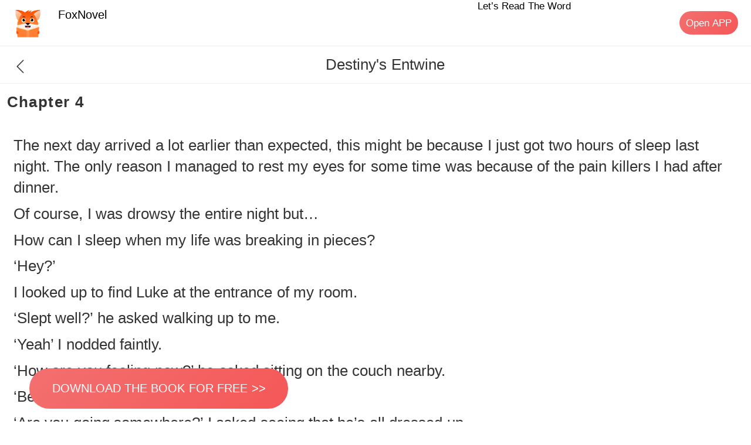

--- FILE ---
content_type: text/html; charset=utf-8
request_url: https://m.foxnovel.com/book-reader/Pearl-J__Destiny-s-Entwine__7459899142/CHAPTER-3__337202752825
body_size: 31572
content:
<!doctype html>
<html data-n-head-ssr lang="en" data-n-head="%7B%22lang%22:%7B%22ssr%22:%22en%22%7D%7D">
  <head >
    <meta data-n-head="ssr" charset="utf-8"><meta data-n-head="ssr" name="viewport" content="width=device-width, initial-scale=1, maximum-scale=1, minimum-scale=1, user-scalable=no, viewport-fit=cover"><meta data-n-head="ssr" name="google-site-verification" content="MBIu3T6ykZB593MapA1hQq_FoL-ElY2PjbcTtkFWouUY"><meta data-n-head="ssr" name="facebook-domain-verification" content="80om9r3tgf8uh85pzz1nmkzqcp7o2e"><meta data-n-head="ssr" property="og:site_name" content="foxnovel,FoxNovel,novel cat,NovelCat,webnovel,dreame,wattpad,goodnovel"><meta data-n-head="ssr" data-hid="og:type" property="og:type" content="website"><meta data-n-head="ssr" data-hid="og:url" property="og:url" content="https://m.foxnovel.com/"><meta data-n-head="ssr" data-hid="og:title" property="og:title" content="FoxNovel | Read your favorite novel online for free"><meta data-n-head="ssr" data-hid="og:description" property="og:description" content="FoxNovel provides stories with the highest quality content. We have the most complete web novels of different types, and we look forward to the addition of original authors."><meta data-n-head="ssr" data-hid="keywords" name="keywords" content="Destiny&#x27;s Entwine by Pearl J,free - Foxnovel"><meta data-n-head="ssr" data-hid="description" name="description" content="Read Destiny&#x27;s Entwine chapter CHAPTER-3 on Foxnovel. You can find the most completed or latest chapter of Destiny&#x27;s Entwine here."><title>Read Chapter One of Destiny&#x27;s Entwine  by Pearl J online for free - Foxnovel</title><base href="/"><link data-n-head="ssr" rel="icon" type="image/x-icon" href="/favicon.ico"><link data-n-head="ssr" rel="dns-prefetch" href="//m.foxnovel.com"><link data-n-head="ssr" rel="canonical" href="https://m.foxnovel.com/book-reader/Pearl-J__Destiny-s-Entwine__7459899142/CHAPTER-3__337202752825"><script data-n-head="ssr" src="/js/flexible.js" type="text/javascript" charset="utf-8"></script><script data-n-head="ssr" src="https://pv.sohu.com/cityjson?ie=utf-8"></script><link rel="preload" href="/_nuxt/runtime.b001272.js" as="script"><link rel="preload" href="/_nuxt/commons/app.c525597.js" as="script"><link rel="preload" href="/_nuxt/vendors/app.1bb7cc0.js" as="script"><link rel="preload" href="/_nuxt/app.69c3603.js" as="script"><link rel="preload" href="/_nuxt/pages/book-reader/_bookid/_chapterid.c483493.js" as="script"><link rel="preload" href="/_nuxt/commons/pages/book-reader/_bookid/_chapterid/pages/reader/_bookid/_chapterid.468e797.js" as="script"><link rel="preload" href="/_nuxt/pages/book-reader/_bookid/_chapterid/pages/reader/_bookid/_chapterid.a5e707c.js" as="script"><style data-vue-ssr-id="200e214c:0 16caa0f0:0 277f70f3:0 acb23ffa:0 87aae9b6:0 08704406:0 015c7848:0 3b58f8b4:0 7729ee0f:0 c509ce24:0 44c16b1b:0">.page-enter-active,.page-leave-active{transition:opacity .1s}.page-enter,.page-leave-active{opacity:0}img[alt]{font-size:.32rem;color:#000}
a,button,div,img,input,textarea{-webkit-tap-highlight-color:rgba(255,255,255,0)}a,a:hover{color:inherit;text-decoration:none}.mload{width:100%;position:fixed;margin:auto;top:40%}.van-nav-bar .van-icon{color:#f55757!important}img[src=""]{opacity:0;display:none}img:not([src]),img[src=""]{opacity:0}a,div,img{-webkit-tap-highlight-color:transparent;-webkit-touch-callout:none;-webkit-user-select:none;-moz-user-select:none;-ms-user-select:none;user-select:none}.van-loading{color:#f55757!important}.fade-enter-active,.fade-leave-active{transition:opacity .1s}.fade-enter,.fade-leave-to{opacity:0}.book-classify{z-index:10}::-webkit-scrollbar{width:0}.borderBottom1px{position:relative}.borderBottom1px:after{content:"";position:absolute;bottom:0;left:0;right:0;border-bottom:.02667rem solid #eaebef;-webkit-transform:scaleY(.5);-webkit-transform-origin:0 0}.borderBottom1pxdashed{position:relative}.borderBottom1pxdashed:after{content:"";position:absolute;bottom:0;left:0;right:0;border-bottom:.02667rem dashed #fff;-webkit-transform:scaleY(.5);-webkit-transform-origin:0 0}@font-face{font-family:"dypinghei";src:url(/_nuxt/fonts/DIN-BlackItalic.oaf.f5b2a05.otf);font-weight:400;font-style:normal}.border-1px{border:.02667rem solid #04cbb0;border-radius:.66667rem}.border-1px:after{border:.02667rem solid #04cbb0}@media (-webkit-device-pixel-ratio:1.5),(min-device-pixel-ratio:1.5){.border-1px:after{transform:scaleY(.7)}}@media (-webkit-device-pixel-ratio:2),(min-device-pixel-ratio:2){.border-1px:after{transform:scaleY(.5)}}@media (-webkit-device-pixel-ratio:3),(min-device-pixel-ratio:3){.border-1px:after{transform:scaleY(.33)}}::-webkit-scrollbar{display:none}.splitWord{-webkit-line-clamp:2;width:94%}.splitWord,.splitWordOneRow{word-break:break-all;display:-webkit-box;-webkit-box-orient:vertical;overflow:hidden;text-overflow:ellipsis}.splitWordOneRow{-webkit-line-clamp:1}[v-cloak]{display:none!important}.shadow:active{opacity:.5}.mdtag{margin-right:-.02667rem;margin-top:-.02933rem}
@-webkit-keyframes van-slide-up-enter{0%{-webkit-transform:translate3d(0,100%,0);transform:translate3d(0,100%,0)}}@keyframes van-slide-up-enter{0%{-webkit-transform:translate3d(0,100%,0);transform:translate3d(0,100%,0)}}@-webkit-keyframes van-slide-up-leave{to{-webkit-transform:translate3d(0,100%,0);transform:translate3d(0,100%,0)}}@keyframes van-slide-up-leave{to{-webkit-transform:translate3d(0,100%,0);transform:translate3d(0,100%,0)}}@-webkit-keyframes van-slide-down-enter{0%{-webkit-transform:translate3d(0,-100%,0);transform:translate3d(0,-100%,0)}}@keyframes van-slide-down-enter{0%{-webkit-transform:translate3d(0,-100%,0);transform:translate3d(0,-100%,0)}}@-webkit-keyframes van-slide-down-leave{to{-webkit-transform:translate3d(0,-100%,0);transform:translate3d(0,-100%,0)}}@keyframes van-slide-down-leave{to{-webkit-transform:translate3d(0,-100%,0);transform:translate3d(0,-100%,0)}}@-webkit-keyframes van-slide-left-enter{0%{-webkit-transform:translate3d(-100%,0,0);transform:translate3d(-100%,0,0)}}@keyframes van-slide-left-enter{0%{-webkit-transform:translate3d(-100%,0,0);transform:translate3d(-100%,0,0)}}@-webkit-keyframes van-slide-left-leave{to{-webkit-transform:translate3d(-100%,0,0);transform:translate3d(-100%,0,0)}}@keyframes van-slide-left-leave{to{-webkit-transform:translate3d(-100%,0,0);transform:translate3d(-100%,0,0)}}@-webkit-keyframes van-slide-right-enter{0%{-webkit-transform:translate3d(100%,0,0);transform:translate3d(100%,0,0)}}@keyframes van-slide-right-enter{0%{-webkit-transform:translate3d(100%,0,0);transform:translate3d(100%,0,0)}}@-webkit-keyframes van-slide-right-leave{to{-webkit-transform:translate3d(100%,0,0);transform:translate3d(100%,0,0)}}@keyframes van-slide-right-leave{to{-webkit-transform:translate3d(100%,0,0);transform:translate3d(100%,0,0)}}@-webkit-keyframes van-fade-in{0%{opacity:0}to{opacity:1}}@keyframes van-fade-in{0%{opacity:0}to{opacity:1}}@-webkit-keyframes van-fade-out{0%{opacity:1}to{opacity:0}}@keyframes van-fade-out{0%{opacity:1}to{opacity:0}}@-webkit-keyframes van-rotate{0%{-webkit-transform:rotate(0deg);transform:rotate(0deg)}to{-webkit-transform:rotate(1turn);transform:rotate(1turn)}}@keyframes van-rotate{0%{-webkit-transform:rotate(0deg);transform:rotate(0deg)}to{-webkit-transform:rotate(1turn);transform:rotate(1turn)}}@-webkit-keyframes van-notice-bar-play{to{-webkit-transform:translate3d(-100%,0,0);transform:translate3d(-100%,0,0)}}@keyframes van-notice-bar-play{to{-webkit-transform:translate3d(-100%,0,0);transform:translate3d(-100%,0,0)}}@-webkit-keyframes van-notice-bar-play-infinite{to{-webkit-transform:translate3d(-100%,0,0);transform:translate3d(-100%,0,0)}}@keyframes van-notice-bar-play-infinite{to{-webkit-transform:translate3d(-100%,0,0);transform:translate3d(-100%,0,0)}}@-webkit-keyframes van-circular{0%{stroke-dasharray:1,200;stroke-dashoffset:0}50%{stroke-dasharray:90,150;stroke-dashoffset:-40}to{stroke-dasharray:90,150;stroke-dashoffset:-120}}@keyframes van-circular{0%{stroke-dasharray:1,200;stroke-dashoffset:0}50%{stroke-dasharray:90,150;stroke-dashoffset:-40}to{stroke-dasharray:90,150;stroke-dashoffset:-120}}@-webkit-keyframes van-cursor-flicker{0%,to{opacity:0}50%{opacity:1}}@keyframes van-cursor-flicker{0%,to{opacity:0}50%{opacity:1}}@-webkit-keyframes van-skeleton-blink{50%{opacity:.6}}@keyframes van-skeleton-blink{50%{opacity:.6}}html{-webkit-tap-highlight-color:transparent}body{margin:0}a{text-decoration:none}[class*=van-]:focus,a:focus,button:focus,input:focus,textarea:focus{outline:0}ol,ul{margin:0;padding:0;list-style:none}button,input,textarea{color:inherit;font:inherit}.van-ellipsis{overflow:hidden;white-space:nowrap;text-overflow:ellipsis}.van-multi-ellipsis--l2,.van-multi-ellipsis--l3{display:-webkit-box;overflow:hidden;text-overflow:ellipsis;-webkit-line-clamp:2;-webkit-box-orient:vertical}.van-multi-ellipsis--l3{-webkit-line-clamp:3}.van-clearfix:after{display:table;clear:both;content:""}[class*=van-hairline]:after{position:absolute;box-sizing:border-box;content:" ";pointer-events:none;top:-50%;right:-50%;bottom:-50%;left:-50%;border:0 solid #ebedf0;-webkit-transform:scale(.5);transform:scale(.5)}.van-hairline,.van-hairline--bottom,.van-hairline--left,.van-hairline--right,.van-hairline--surround,.van-hairline--top,.van-hairline--top-bottom{position:relative}.van-hairline--top:after{border-top-width:.02667rem}.van-hairline--left:after{border-left-width:.02667rem}.van-hairline--right:after{border-right-width:.02667rem}.van-hairline--bottom:after{border-bottom-width:.02667rem}.van-hairline--top-bottom:after,.van-hairline-unset--top-bottom:after{border-width:.02667rem 0}.van-hairline--surround:after{border-width:.02667rem}.van-fade-enter-active{-webkit-animation:van-fade-in .3s;animation:van-fade-in .3s}.van-fade-leave-active{-webkit-animation:van-fade-out .3s;animation:van-fade-out .3s}.van-slide-up-enter-active{-webkit-animation:van-slide-up-enter .3s ease both;animation:van-slide-up-enter .3s ease both}.van-slide-up-leave-active{-webkit-animation:van-slide-up-leave .3s ease both;animation:van-slide-up-leave .3s ease both}.van-slide-down-enter-active{-webkit-animation:van-slide-down-enter .3s ease both;animation:van-slide-down-enter .3s ease both}.van-slide-down-leave-active{-webkit-animation:van-slide-down-leave .3s ease both;animation:van-slide-down-leave .3s ease both}.van-slide-left-enter-active{-webkit-animation:van-slide-left-enter .3s ease both;animation:van-slide-left-enter .3s ease both}.van-slide-left-leave-active{-webkit-animation:van-slide-left-leave .3s ease both;animation:van-slide-left-leave .3s ease both}.van-slide-right-enter-active{-webkit-animation:van-slide-right-enter .3s ease both;animation:van-slide-right-enter .3s ease both}.van-slide-right-leave-active{-webkit-animation:van-slide-right-leave .3s ease both;animation:van-slide-right-leave .3s ease both}.van-overlay{position:fixed;top:0;left:0;width:100%;height:100%;background-color:rgba(0,0,0,.7)}.van-info{position:absolute;top:0;right:0;box-sizing:border-box;min-width:.42667rem;padding:0 .08rem;color:#fff;font-weight:500;font-size:.32rem;font-family:PingFang SC,Helvetica Neue,Arial,sans-serif;line-height:.37333rem;text-align:center;background-color:#ee0a24;border:.02667rem solid #fff;border-radius:.42667rem;-webkit-transform:translate(50%,-50%);transform:translate(50%,-50%);-webkit-transform-origin:100%;transform-origin:100%}.van-info--dot{width:.21333rem;min-width:0;height:.21333rem;background-color:#ee0a24;border-radius:100%}.van-sidebar-item{display:block;box-sizing:border-box;padding:.53333rem .32rem .53333rem .21333rem;overflow:hidden;color:#323233;font-size:.37333rem;line-height:.53333rem;word-wrap:break-word;background-color:#fafafa;border-left:.08rem solid transparent;-webkit-user-select:none;user-select:none}.van-sidebar-item__text{position:relative;display:inline-block}.van-sidebar-item:active{background-color:#f2f3f5}.van-sidebar-item:not(:last-child):after,.van-step--vertical:not(:last-child):after{border-bottom-width:.02667rem}.van-sidebar-item--select{color:#323233;font-weight:500;border-color:#ee0a24;background-color:#fff}.van-sidebar-item--select:after{border-right-width:.02667rem}.van-sidebar-item--select:active{background-color:#fff}.van-sidebar-item--disabled{color:#c8c9cc}.van-sidebar-item--disabled:active{background-color:#fafafa}.van-image{position:relative;display:inline-block}.van-image--round{overflow:hidden;border-radius:50%}.van-image--round img{border-radius:inherit}.van-image__error,.van-image__img,.van-image__loading{display:block;width:100%;height:100%}.van-image__error,.van-image__loading{position:absolute;top:0;left:0;display:-webkit-box;display:-webkit-flex;display:flex;-webkit-box-orient:vertical;-webkit-box-direction:normal;-webkit-flex-direction:column;flex-direction:column;-webkit-box-align:center;-webkit-align-items:center;align-items:center;-webkit-box-pack:center;-webkit-justify-content:center;justify-content:center;color:#969799;font-size:.37333rem;background-color:#f7f8fa}@font-face{font-weight:400;font-family:"vant-icon";font-style:normal;font-display:auto;src:url(https://img.yzcdn.cn/vant/vant-icon-d3825a.woff2) format("woff2"),url(https://img.yzcdn.cn/vant/vant-icon-d3825a.woff) format("woff"),url(https://img.yzcdn.cn/vant/vant-icon-d3825a.ttf) format("truetype")}.van-icon{position:relative;font:.37333rem/1 "vant-icon";font-size:inherit;text-rendering:auto;-webkit-font-smoothing:antialiased}.van-icon,.van-icon:before{display:inline-block}.van-icon-add-o:before{content:"\F000"}.van-icon-add-square:before{content:"\F001"}.van-icon-add:before{content:"\F002"}.van-icon-after-sale:before{content:"\F003"}.van-icon-aim:before{content:"\F004"}.van-icon-alipay:before{content:"\F005"}.van-icon-apps-o:before{content:"\F006"}.van-icon-arrow-down:before{content:"\F007"}.van-icon-arrow-left:before{content:"\F008"}.van-icon-arrow-up:before{content:"\F009"}.van-icon-arrow:before{content:"\F00A"}.van-icon-ascending:before{content:"\F00B"}.van-icon-audio:before{content:"\F00C"}.van-icon-award-o:before{content:"\F00D"}.van-icon-award:before{content:"\F00E"}.van-icon-bag-o:before{content:"\F00F"}.van-icon-bag:before{content:"\F010"}.van-icon-balance-list-o:before{content:"\F011"}.van-icon-balance-list:before{content:"\F012"}.van-icon-balance-o:before{content:"\F013"}.van-icon-balance-pay:before{content:"\F014"}.van-icon-bar-chart-o:before{content:"\F015"}.van-icon-bars:before{content:"\F016"}.van-icon-bell:before{content:"\F017"}.van-icon-bill-o:before{content:"\F018"}.van-icon-bill:before{content:"\F019"}.van-icon-birthday-cake-o:before{content:"\F01A"}.van-icon-bookmark-o:before{content:"\F01B"}.van-icon-bookmark:before{content:"\F01C"}.van-icon-browsing-history-o:before{content:"\F01D"}.van-icon-browsing-history:before{content:"\F01E"}.van-icon-brush-o:before{content:"\F01F"}.van-icon-bulb-o:before{content:"\F020"}.van-icon-bullhorn-o:before{content:"\F021"}.van-icon-calender-o:before{content:"\F022"}.van-icon-card:before{content:"\F023"}.van-icon-cart-circle-o:before{content:"\F024"}.van-icon-cart-circle:before{content:"\F025"}.van-icon-cart-o:before{content:"\F026"}.van-icon-cart:before{content:"\F027"}.van-icon-cash-back-record:before{content:"\F028"}.van-icon-cash-on-deliver:before{content:"\F029"}.van-icon-cashier-o:before{content:"\F02A"}.van-icon-certificate:before{content:"\F02B"}.van-icon-chart-trending-o:before{content:"\F02C"}.van-icon-chat-o:before{content:"\F02D"}.van-icon-chat:before{content:"\F02E"}.van-icon-checked:before{content:"\F02F"}.van-icon-circle:before{content:"\F030"}.van-icon-clear:before{content:"\F031"}.van-icon-clock-o:before{content:"\F032"}.van-icon-clock:before{content:"\F033"}.van-icon-close:before{content:"\F034"}.van-icon-closed-eye:before{content:"\F035"}.van-icon-cluster-o:before{content:"\F036"}.van-icon-cluster:before{content:"\F037"}.van-icon-column:before{content:"\F038"}.van-icon-comment-circle-o:before{content:"\F039"}.van-icon-comment-circle:before{content:"\F03A"}.van-icon-comment-o:before{content:"\F03B"}.van-icon-comment:before{content:"\F03C"}.van-icon-completed:before{content:"\F03D"}.van-icon-contact:before{content:"\F03E"}.van-icon-coupon-o:before{content:"\F03F"}.van-icon-coupon:before{content:"\F040"}.van-icon-credit-pay:before{content:"\F041"}.van-icon-cross:before{content:"\F042"}.van-icon-debit-pay:before{content:"\F043"}.van-icon-delete:before{content:"\F044"}.van-icon-descending:before{content:"\F045"}.van-icon-description:before{content:"\F046"}.van-icon-desktop-o:before{content:"\F047"}.van-icon-diamond-o:before{content:"\F048"}.van-icon-diamond:before{content:"\F049"}.van-icon-discount:before{content:"\F04A"}.van-icon-down:before{content:"\F04B"}.van-icon-ecard-pay:before{content:"\F04C"}.van-icon-edit:before{content:"\F04D"}.van-icon-ellipsis:before{content:"\F04E"}.van-icon-empty:before{content:"\F04F"}.van-icon-envelop-o:before{content:"\F050"}.van-icon-exchange:before{content:"\F051"}.van-icon-expand-o:before{content:"\F052"}.van-icon-expand:before{content:"\F053"}.van-icon-eye-o:before{content:"\F054"}.van-icon-eye:before{content:"\F055"}.van-icon-fail:before{content:"\F056"}.van-icon-failure:before{content:"\F057"}.van-icon-filter-o:before{content:"\F058"}.van-icon-fire-o:before{content:"\F059"}.van-icon-fire:before{content:"\F05A"}.van-icon-flag-o:before{content:"\F05B"}.van-icon-flower-o:before{content:"\F05C"}.van-icon-free-postage:before{content:"\F05D"}.van-icon-friends-o:before{content:"\F05E"}.van-icon-friends:before{content:"\F05F"}.van-icon-gem-o:before{content:"\F060"}.van-icon-gem:before{content:"\F061"}.van-icon-gift-card-o:before{content:"\F062"}.van-icon-gift-card:before{content:"\F063"}.van-icon-gift-o:before{content:"\F064"}.van-icon-gift:before{content:"\F065"}.van-icon-gold-coin-o:before{content:"\F066"}.van-icon-gold-coin:before{content:"\F067"}.van-icon-good-job-o:before{content:"\F068"}.van-icon-good-job:before{content:"\F069"}.van-icon-goods-collect-o:before{content:"\F06A"}.van-icon-goods-collect:before{content:"\F06B"}.van-icon-graphic:before{content:"\F06C"}.van-icon-home-o:before{content:"\F06D"}.van-icon-hot-o:before{content:"\F06E"}.van-icon-hot-sale-o:before{content:"\F06F"}.van-icon-hot-sale:before{content:"\F070"}.van-icon-hot:before{content:"\F071"}.van-icon-hotel-o:before{content:"\F072"}.van-icon-idcard:before{content:"\F073"}.van-icon-info-o:before{content:"\F074"}.van-icon-info:before{content:"\F075"}.van-icon-invition:before{content:"\F076"}.van-icon-label-o:before{content:"\F077"}.van-icon-label:before{content:"\F078"}.van-icon-like-o:before{content:"\F079"}.van-icon-like:before{content:"\F07A"}.van-icon-live:before{content:"\F07B"}.van-icon-location-o:before{content:"\F07C"}.van-icon-location:before{content:"\F07D"}.van-icon-lock:before{content:"\F07E"}.van-icon-logistics:before{content:"\F07F"}.van-icon-manager-o:before{content:"\F080"}.van-icon-manager:before{content:"\F081"}.van-icon-map-marked:before{content:"\F082"}.van-icon-medal-o:before{content:"\F083"}.van-icon-medal:before{content:"\F084"}.van-icon-more-o:before{content:"\F085"}.van-icon-more:before{content:"\F086"}.van-icon-music-o:before{content:"\F087"}.van-icon-music:before{content:"\F088"}.van-icon-new-arrival-o:before{content:"\F089"}.van-icon-new-arrival:before{content:"\F08A"}.van-icon-new-o:before{content:"\F08B"}.van-icon-new:before{content:"\F08C"}.van-icon-newspaper-o:before{content:"\F08D"}.van-icon-notes-o:before{content:"\F08E"}.van-icon-orders-o:before{content:"\F08F"}.van-icon-other-pay:before{content:"\F090"}.van-icon-paid:before{content:"\F091"}.van-icon-passed:before{content:"\F092"}.van-icon-pause-circle-o:before{content:"\F093"}.van-icon-pause-circle:before{content:"\F094"}.van-icon-pause:before{content:"\F095"}.van-icon-peer-pay:before{content:"\F096"}.van-icon-pending-payment:before{content:"\F097"}.van-icon-phone-circle-o:before{content:"\F098"}.van-icon-phone-circle:before{content:"\F099"}.van-icon-phone-o:before{content:"\F09A"}.van-icon-phone:before{content:"\F09B"}.van-icon-photo-o:before{content:"\F09C"}.van-icon-photo:before{content:"\F09D"}.van-icon-photograph:before{content:"\F09E"}.van-icon-play-circle-o:before{content:"\F09F"}.van-icon-play-circle:before{content:"\F0A0"}.van-icon-play:before{content:"\F0A1"}.van-icon-plus:before{content:"\F0A2"}.van-icon-point-gift-o:before{content:"\F0A3"}.van-icon-point-gift:before{content:"\F0A4"}.van-icon-points:before{content:"\F0A5"}.van-icon-printer:before{content:"\F0A6"}.van-icon-qr-invalid:before{content:"\F0A7"}.van-icon-qr:before{content:"\F0A8"}.van-icon-question-o:before{content:"\F0A9"}.van-icon-question:before{content:"\F0AA"}.van-icon-records:before{content:"\F0AB"}.van-icon-refund-o:before{content:"\F0AC"}.van-icon-replay:before{content:"\F0AD"}.van-icon-scan:before{content:"\F0AE"}.van-icon-search:before{content:"\F0AF"}.van-icon-send-gift-o:before{content:"\F0B0"}.van-icon-send-gift:before{content:"\F0B1"}.van-icon-service-o:before{content:"\F0B2"}.van-icon-service:before{content:"\F0B3"}.van-icon-setting-o:before{content:"\F0B4"}.van-icon-setting:before{content:"\F0B5"}.van-icon-share:before{content:"\F0B6"}.van-icon-shop-collect-o:before{content:"\F0B7"}.van-icon-shop-collect:before{content:"\F0B8"}.van-icon-shop-o:before{content:"\F0B9"}.van-icon-shop:before{content:"\F0BA"}.van-icon-shopping-cart-o:before{content:"\F0BB"}.van-icon-shopping-cart:before{content:"\F0BC"}.van-icon-shrink:before{content:"\F0BD"}.van-icon-sign:before{content:"\F0BE"}.van-icon-smile-comment-o:before{content:"\F0BF"}.van-icon-smile-comment:before{content:"\F0C0"}.van-icon-smile-o:before{content:"\F0C1"}.van-icon-smile:before{content:"\F0C2"}.van-icon-star-o:before{content:"\F0C3"}.van-icon-star:before{content:"\F0C4"}.van-icon-stop-circle-o:before{content:"\F0C5"}.van-icon-stop-circle:before{content:"\F0C6"}.van-icon-stop:before{content:"\F0C7"}.van-icon-success:before{content:"\F0C8"}.van-icon-thumb-circle-o:before{content:"\F0C9"}.van-icon-thumb-circle:before{content:"\F0CA"}.van-icon-todo-list-o:before{content:"\F0CB"}.van-icon-todo-list:before{content:"\F0CC"}.van-icon-tosend:before{content:"\F0CD"}.van-icon-tv-o:before{content:"\F0CE"}.van-icon-umbrella-circle:before{content:"\F0CF"}.van-icon-underway-o:before{content:"\F0D0"}.van-icon-underway:before{content:"\F0D1"}.van-icon-upgrade:before{content:"\F0D2"}.van-icon-user-circle-o:before{content:"\F0D3"}.van-icon-user-o:before{content:"\F0D4"}.van-icon-video-o:before{content:"\F0D5"}.van-icon-video:before{content:"\F0D6"}.van-icon-vip-card-o:before{content:"\F0D7"}.van-icon-vip-card:before{content:"\F0D8"}.van-icon-volume-o:before{content:"\F0D9"}.van-icon-volume:before{content:"\F0DA"}.van-icon-wap-home-o:before{content:"\F0DB"}.van-icon-wap-home:before{content:"\F0DC"}.van-icon-wap-nav:before{content:"\F0DD"}.van-icon-warn-o:before{content:"\F0DE"}.van-icon-warning-o:before{content:"\F0DF"}.van-icon-warning:before{content:"\F0E0"}.van-icon-weapp-nav:before{content:"\F0E1"}.van-icon-wechat:before{content:"\F0E2"}.van-icon-youzan-shield:before{content:"\F0E3"}.van-icon__image{width:1em;height:1em}.van-tabbar-item{display:-webkit-box;display:-webkit-flex;display:flex;-webkit-box-flex:1;-webkit-flex:1;flex:1;-webkit-box-orient:vertical;-webkit-box-direction:normal;-webkit-flex-direction:column;flex-direction:column;-webkit-box-align:center;-webkit-align-items:center;align-items:center;-webkit-box-pack:center;-webkit-justify-content:center;justify-content:center;color:#646566;font-size:.32rem;line-height:1}.van-tabbar-item__icon{position:relative;margin-bottom:.13333rem;font-size:.48rem}.van-tabbar-item__icon .van-icon{display:block;min-width:1em}.van-tabbar-item__icon img{display:block;height:.48rem}.van-tabbar-item--active{color:#1989fa}.van-tabbar-item .van-info{margin-top:.05333rem}.van-step{position:relative;-webkit-box-flex:1;-webkit-flex:1;flex:1;color:#969799;font-size:.37333rem}.van-step__circle{display:block;width:.13333rem;height:.13333rem;background-color:#969799;border-radius:50%}.van-step__line{position:absolute;background-color:#ebedf0}.van-step--horizontal{float:left}.van-step--horizontal:first-child .van-step__title{margin-left:0;-webkit-transform:none;transform:none}.van-step--horizontal:last-child{position:absolute;right:.02667rem;width:auto}.van-step--horizontal:last-child .van-step__title{margin-left:0;-webkit-transform:none;transform:none}.van-step--horizontal:last-child .van-step__circle-container{right:-.24rem;left:auto}.van-step--horizontal .van-step__circle-container{position:absolute;top:.8rem;left:-.21333rem;z-index:1;padding:0 .21333rem;background-color:#fff;-webkit-transform:translateY(-50%);transform:translateY(-50%)}.van-step--horizontal .van-step__title{display:inline-block;margin-left:.08rem;font-size:.32rem;-webkit-transform:translateX(-50%);transform:translateX(-50%)}@media (max-width:321px){.van-step--horizontal .van-step__title{font-size:.29333rem}}.van-step--horizontal .van-step__line{top:.8rem;left:0;width:100%;height:.02667rem}.van-step--horizontal .van-step__icon{display:block;font-size:.32rem}.van-step--horizontal .van-step--process{color:#323233}.van-step--vertical{display:block;float:none;padding:.26667rem .26667rem .26667rem 0;line-height:.48rem}.van-step--vertical:first-child:before{position:absolute;top:0;left:-.4rem;z-index:1;width:.02667rem;height:.53333rem;background-color:#fff;content:""}.van-step--vertical .van-step__circle-container{position:absolute;top:.50667rem;left:-.4rem;z-index:2;font-size:.32rem;line-height:1;-webkit-transform:translate(-50%,-50%);transform:translate(-50%,-50%)}.van-step--vertical .van-step__line{top:.42667rem;left:-.4rem;width:.02667rem;height:100%}.van-step:last-child .van-step__line{width:0}.van-step--finish{color:#323233}.van-step--finish .van-step__circle,.van-step--finish .van-step__line{background-color:#07c160}.van-rate{display:-webkit-inline-box;display:-webkit-inline-flex;display:inline-flex;-webkit-user-select:none;user-select:none}.van-rate__item{position:relative}.van-rate__item:not(:last-child){padding-right:.10667rem}.van-rate__icon{display:block;width:1em;font-size:.53333rem}.van-rate__icon--half{position:absolute;top:0;left:0;width:.5em;overflow:hidden}.van-notice-bar{position:relative;display:-webkit-box;display:-webkit-flex;display:flex;-webkit-box-align:center;-webkit-align-items:center;align-items:center;height:1.06667rem;padding:0 .42667rem;color:#ed6a0c;font-size:.37333rem;line-height:.64rem;background-color:#fffbe8}.van-notice-bar__left-icon,.van-notice-bar__right-icon{min-width:.58667rem;font-size:.42667rem}.van-notice-bar__right-icon{text-align:right}.van-notice-bar__wrap{position:relative;-webkit-box-flex:1;-webkit-flex:1;flex:1;height:.64rem;overflow:hidden}.van-notice-bar__content{position:absolute;white-space:nowrap}.van-notice-bar__content.van-ellipsis{max-width:100%}.van-notice-bar__play{-webkit-animation:van-notice-bar-play linear both;animation:van-notice-bar-play linear both}.van-notice-bar__play--infinite{-webkit-animation:van-notice-bar-play-infinite linear infinite both;animation:van-notice-bar-play-infinite linear infinite both}.van-notice-bar--wrapable{height:auto;padding:.21333rem .42667rem}.van-notice-bar--wrapable .van-notice-bar__wrap{height:auto}.van-notice-bar--wrapable .van-notice-bar__content{position:relative;white-space:normal;word-wrap:break-word}.van-nav-bar{position:relative;height:1.22667rem;line-height:1.22667rem;text-align:center;background-color:#fff;-webkit-user-select:none;user-select:none}.van-nav-bar .van-icon{color:#1989fa;vertical-align:middle}.van-nav-bar__arrow{min-width:1em;font-size:.42667rem}.van-nav-bar__arrow+.van-nav-bar__text{margin-left:-.53333rem;padding-left:.66667rem}.van-nav-bar--fixed{position:fixed;top:0;left:0;width:100%}.van-nav-bar__title{max-width:60%;margin:0 auto;color:#323233;font-weight:500;font-size:.42667rem}.van-nav-bar__left,.van-nav-bar__right{position:absolute;bottom:0;font-size:.37333rem}.van-nav-bar__left{left:.42667rem}.van-nav-bar__right{right:.42667rem}.van-nav-bar__text{display:inline-block;margin:0 -.42667rem;padding:0 .42667rem;color:#1989fa;vertical-align:middle}.van-grid-item__content--clickable:active,.van-nav-bar__text:active{background-color:#f2f3f5}.van-grid-item{position:relative;box-sizing:border-box}.van-grid-item--square{height:0}.van-grid-item__content{display:-webkit-box;display:-webkit-flex;display:flex;-webkit-box-orient:vertical;-webkit-box-direction:normal;-webkit-flex-direction:column;flex-direction:column;box-sizing:border-box;height:100%;padding:.42667rem .21333rem;background-color:#fff}.van-grid-item__content:after{z-index:1;border-width:0 .02667rem .02667rem 0}.van-grid-item__content--square{position:absolute;top:0;right:0;left:0}.van-grid-item__content--center{-webkit-box-align:center;-webkit-align-items:center;align-items:center;-webkit-box-pack:center;-webkit-justify-content:center;justify-content:center}.van-grid-item__content--surround:after{border-width:.02667rem}.van-grid-item__icon{font-size:.74667rem}.van-grid-item__icon-wrapper{position:relative}.van-grid-item__text{color:#646566;font-size:.32rem;word-wrap:break-word}.van-grid-item__icon+.van-grid-item__text{margin-top:.21333rem}.van-goods-action-icon{display:-webkit-box;display:-webkit-flex;display:flex;-webkit-box-orient:vertical;-webkit-box-direction:normal;-webkit-flex-direction:column;flex-direction:column;-webkit-box-pack:center;-webkit-justify-content:center;justify-content:center;min-width:1.28rem;height:1.33333rem;color:#646566;font-size:.26667rem;line-height:1;text-align:center;background-color:#fff}.van-goods-action-icon:active{background-color:#f2f3f5}.van-goods-action-icon__icon{width:1em;margin:0 auto .13333rem;color:#323233;font-size:.48rem}.van-checkbox{display:-webkit-box;display:-webkit-flex;display:flex;-webkit-box-align:center;-webkit-align-items:center;align-items:center;overflow:hidden;-webkit-user-select:none;user-select:none}.van-checkbox__icon{-webkit-box-flex:0;-webkit-flex:none;flex:none;height:1em;font-size:.53333rem;line-height:1em}.van-checkbox__icon .van-icon{display:block;box-sizing:border-box;width:1.25em;height:1.25em;color:transparent;font-size:.8em;line-height:inherit;text-align:center;border:.02667rem solid #c8c9cc;-webkit-transition-duration:.2s;transition-duration:.2s;-webkit-transition-property:color,border-color,background-color;transition-property:color,border-color,background-color}.van-checkbox__icon--round .van-icon{border-radius:100%}.van-checkbox__icon--checked .van-icon{color:#fff;background-color:#1989fa;border-color:#1989fa}.van-checkbox__icon--disabled .van-icon{background-color:#ebedf0;border-color:#c8c9cc}.van-checkbox__icon--disabled.van-checkbox__icon--checked .van-icon{color:#c8c9cc}.van-checkbox__label{margin-left:.21333rem;color:#323233;line-height:.53333rem}.van-checkbox__label--left{margin:0 .21333rem 0 0}.van-checkbox__label--disabled,.van-radio__icon--disabled.van-radio__icon--checked .van-icon{color:#c8c9cc}.van-coupon{margin:0 .42667rem .42667rem;overflow:hidden;background-color:#fff;border-radius:.10667rem;box-shadow:0 0 .10667rem rgba(0,0,0,.1)}.van-coupon:active{background-color:#f2f3f5}.van-coupon__content{display:-webkit-box;display:-webkit-flex;display:flex;-webkit-box-align:center;-webkit-align-items:center;align-items:center;box-sizing:border-box;min-height:2.24rem;padding:.37333rem 0;color:#323233}.van-coupon__head{position:relative;min-width:2.56rem;padding:0 .21333rem;color:#ee0a24;text-align:center}.van-coupon__condition{overflow:hidden;text-overflow:ellipsis}.van-coupon__amount,.van-coupon__name,.van-coupon__valid{overflow:hidden;white-space:nowrap;text-overflow:ellipsis}.van-coupon__amount{margin-bottom:.16rem;font-weight:500;font-size:.8rem}.van-coupon__amount span{font-weight:400;font-size:40%}.van-coupon__amount span:not(:empty){margin-left:.05333rem}.van-coupon__condition{font-size:.32rem;line-height:.42667rem;white-space:pre-wrap}.van-coupon__body{position:relative;-webkit-box-flex:1;-webkit-flex:1;flex:1;border-radius:0 .10667rem .10667rem 0}.van-coupon__name{margin-bottom:.26667rem;font-weight:700;font-size:.37333rem;line-height:.53333rem}.van-coupon__valid{font-size:.32rem}.van-coupon__corner{position:absolute;top:0;right:.42667rem;bottom:0}.van-coupon__description{padding:.21333rem .42667rem;font-size:.32rem;background-color:#fff;border-top:.02667rem dashed #ebedf0}.van-coupon--disabled:active{background-color:#fff}.van-coupon--disabled .van-coupon-item__content{height:1.97333rem}.van-coupon--disabled .van-coupon__head{color:inherit}.van-tag{display:-webkit-inline-box;display:-webkit-inline-flex;display:inline-flex;-webkit-box-align:center;-webkit-align-items:center;align-items:center;padding:.2em .5em;color:#fff;font-size:.26667rem;line-height:normal;border-radius:.2em}.van-tag:after{border-color:currentColor;border-radius:.4em}.van-tag--default{background-color:#969799}.van-tag--default.van-tag--plain{color:#969799}.van-tag--danger{background-color:#ee0a24}.van-tag--danger.van-tag--plain{color:#ee0a24}.van-tag--primary{background-color:#1989fa}.van-tag--primary.van-tag--plain{color:#1989fa}.van-tag--success{background-color:#07c160}.van-tag--success.van-tag--plain{color:#07c160}.van-tag--warning{background-color:#ff976a}.van-tag--warning.van-tag--plain{color:#ff976a}.van-tag--plain{background-color:#fff}.van-tag--mark{padding-right:.7em}.van-tag--mark,.van-tag--mark:after{border-radius:0 26.64rem 26.64rem 0}.van-tag--round,.van-tag--round:after{border-radius:26.64rem}.van-tag--medium{font-size:.32rem}.van-tag--large{font-size:.37333rem}.van-tag__close{margin-left:.05333rem}.van-card{position:relative;box-sizing:border-box;padding:.21333rem .42667rem;color:#323233;font-size:.32rem;background-color:#fafafa}.van-card:not(:first-child){margin-top:.21333rem}.van-card__header{display:-webkit-box;display:-webkit-flex;display:flex}.van-card__thumb{position:relative;-webkit-box-flex:0;-webkit-flex:none;flex:none;width:2.34667rem;height:2.34667rem;margin-right:.21333rem;border-radius:.21333rem}.van-card__content{position:relative;display:-webkit-box;display:-webkit-flex;display:flex;-webkit-box-flex:1;-webkit-flex:1;flex:1;-webkit-box-orient:vertical;-webkit-box-direction:normal;-webkit-flex-direction:column;flex-direction:column;-webkit-box-pack:justify;-webkit-justify-content:space-between;justify-content:space-between;min-width:0;min-height:2.34667rem}.van-card__content--centered{-webkit-box-pack:center;-webkit-justify-content:center;justify-content:center}.van-card__desc,.van-card__title{word-wrap:break-word}.van-card__title{max-height:.85333rem;font-weight:500;line-height:.42667rem}.van-card__desc{max-height:.53333rem;color:#646566}.van-card__bottom,.van-card__desc{line-height:.53333rem}.van-card__price{display:inline-block;color:#323233;font-weight:500;font-size:.32rem}.van-card__price-integer{font-size:.42667rem}.van-card__price-decimal,.van-card__price-integer{font-family:Avenir-Heavy,PingFang SC,Helvetica Neue,Arial,sans-serif}.van-card__origin-price{display:inline-block;margin-left:.13333rem;color:#969799;font-size:.26667rem;text-decoration:line-through}.van-card__num{float:right;color:#969799}.van-card__tag{position:absolute;top:.05333rem;left:0}.van-card__footer{-webkit-box-flex:0;-webkit-flex:none;flex:none;text-align:right}.van-card__footer .van-button{margin-left:.13333rem}.van-radio{display:-webkit-box;display:-webkit-flex;display:flex;-webkit-box-align:center;-webkit-align-items:center;align-items:center;overflow:hidden;-webkit-user-select:none;user-select:none}.van-radio__icon{-webkit-box-flex:0;-webkit-flex:none;flex:none;height:1em;font-size:.53333rem;line-height:1em}.van-radio__icon .van-icon{display:block;box-sizing:border-box;width:1.25em;height:1.25em;color:transparent;font-size:.8em;line-height:inherit;text-align:center;border:.02667rem solid #c8c9cc;-webkit-transition-duration:.2s;transition-duration:.2s;-webkit-transition-property:color,border-color,background-color;transition-property:color,border-color,background-color}.van-radio__icon--round .van-icon{border-radius:100%}.van-radio__icon--checked .van-icon{color:#fff;background-color:#1989fa;border-color:#1989fa}.van-radio__icon--disabled .van-icon{background-color:#ebedf0;border-color:#c8c9cc}.van-radio__label{margin-left:.21333rem;color:#323233;line-height:.53333rem}.van-radio__label--left{margin:0 .21333rem 0 0}.van-radio__label--disabled{color:#c8c9cc}.van-cell{position:relative;display:-webkit-box;display:-webkit-flex;display:flex;box-sizing:border-box;width:100%;padding:.26667rem .42667rem;overflow:hidden;color:#323233;font-size:.37333rem;line-height:.64rem;background-color:#fff}.van-cell:not(:last-child):after{position:absolute;box-sizing:border-box;content:" ";pointer-events:none;right:0;bottom:0;left:.42667rem;border-bottom:.02667rem solid #ebedf0;-webkit-transform:scaleY(.5);transform:scaleY(.5)}.van-cell--borderless:after{display:none}.van-cell__label{margin-top:.08rem;color:#969799;font-size:.32rem;line-height:.48rem}.van-cell__title,.van-cell__value{-webkit-box-flex:1;-webkit-flex:1;flex:1}.van-cell__value{position:relative;overflow:hidden;color:#969799;text-align:right;vertical-align:middle;word-wrap:break-word}.van-cell__value--alone{color:#323233;text-align:left}.van-cell__left-icon,.van-cell__right-icon{min-width:1em;height:.64rem;font-size:.42667rem;line-height:.64rem}.van-cell__left-icon{margin-right:.13333rem}.van-cell__right-icon{margin-left:.13333rem;color:#969799}.van-cell--clickable:active{background-color:#f2f3f5}.van-cell--required{overflow:visible}.van-cell--required:before{position:absolute;left:.21333rem;color:#ee0a24;font-size:.37333rem;content:"*"}.van-cell--center{-webkit-box-align:center;-webkit-align-items:center;align-items:center}.van-cell--large{padding-top:.32rem;padding-bottom:.32rem}.van-cell--large .van-cell__title{font-size:.42667rem}.van-cell--large .van-cell__label{font-size:.37333rem}.van-coupon-cell--selected{color:#323233}.van-contact-card{padding:.42667rem}.van-contact-card__value{margin-left:.13333rem;line-height:.53333rem}.van-contact-card--add .van-contact-card__value{line-height:1.06667rem}.van-contact-card--add .van-cell__left-icon{color:#1989fa;font-size:1.06667rem}.van-contact-card:before{position:absolute;right:0;bottom:0;left:0;height:.05333rem;background:-webkit-repeating-linear-gradient(135deg,#ff6c6c,#ff6c6c 20%,transparent 0,transparent 25%,#1989fa 0,#1989fa 45%,transparent 0,transparent 50%);background:repeating-linear-gradient(-45deg,#ff6c6c,#ff6c6c 20%,transparent 0,transparent 25%,#1989fa 0,#1989fa 45%,transparent 0,transparent 50%);background-size:2.13333rem;content:""}.van-collapse-item__title .van-cell__right-icon:before{-webkit-transform:rotate(90deg);transform:rotate(90deg);-webkit-transition:-webkit-transform .3s;transition:-webkit-transform .3s;transition:transform .3s;transition:transform .3s,-webkit-transform .3s}.van-collapse-item__title:after{visibility:hidden}.van-collapse-item__title--expanded .van-cell__right-icon:before{-webkit-transform:rotate(-90deg);transform:rotate(-90deg)}.van-collapse-item__title--expanded:after{visibility:visible}.van-collapse-item__title--disabled,.van-collapse-item__title--disabled .van-cell__right-icon{color:#c8c9cc}.van-collapse-item__title--disabled:active{background-color:#fff}.van-collapse-item__wrapper{overflow:hidden;-webkit-transition:height .3s ease-in-out;transition:height .3s ease-in-out;will-change:height}.van-collapse-item__content{padding:.42667rem;color:#969799;font-size:.34667rem;line-height:1.5;background-color:#fff}.van-field__label{-webkit-box-flex:0;-webkit-flex:none;flex:none;width:2.4rem}.van-field__label--center{text-align:center}.van-field__label--right{text-align:right}.van-field__body{display:-webkit-box;display:-webkit-flex;display:flex;-webkit-box-align:center;-webkit-align-items:center;align-items:center}.van-field__control{display:block;box-sizing:border-box;width:100%;min-width:0;margin:0;padding:0;color:#323233;text-align:left;background-color:transparent;border:0;resize:none}.van-field__control::-webkit-input-placeholder{color:#969799}.van-field__control::placeholder{color:#969799}.van-field__control:disabled{color:#969799;-webkit-text-fill-color:#969799;background-color:transparent;opacity:1}.van-field__control--center{text-align:center}.van-field__control--right{text-align:right}.van-field__control[type=date],.van-field__control[type=datetime-local],.van-field__control[type=time]{min-height:.64rem}.van-field__control[type=search]{-webkit-appearance:none}.van-field__button,.van-field__clear,.van-field__icon,.van-field__right-icon{-webkit-flex-shrink:0;flex-shrink:0}.van-field__clear,.van-field__right-icon{margin-right:-.21333rem;padding:0 .21333rem;line-height:inherit}.van-field__clear{color:#c8c9cc;font-size:.42667rem}.van-field__left-icon .van-icon,.van-field__right-icon .van-icon{display:block;min-width:1em;font-size:.42667rem;line-height:inherit}.van-field__left-icon{margin-right:.13333rem}.van-field__right-icon{color:#969799}.van-field__button{padding-left:.21333rem}.van-field__error-message{color:#ee0a24;font-size:.32rem;text-align:left}.van-field__error-message--center{text-align:center}.van-field__error-message--right{text-align:right}.van-field__word-limit{margin-top:.10667rem;color:#646566;font-size:.32rem;line-height:.42667rem;text-align:right}.van-field--error .van-field__control::-webkit-input-placeholder{color:#ee0a24;-webkit-text-fill-color:#ee0a24}.van-field--error .van-field__control,.van-field--error .van-field__control::placeholder{color:#ee0a24;-webkit-text-fill-color:#ee0a24}.van-field--min-height .van-field__control{min-height:1.6rem}.van-search,.van-search__content{display:-webkit-box;display:-webkit-flex;display:flex}.van-search{-webkit-box-align:center;-webkit-align-items:center;align-items:center;box-sizing:border-box;padding:.26667rem .32rem}.van-search__content{-webkit-box-flex:1;-webkit-flex:1;flex:1;padding-left:.21333rem;background-color:#f7f8fa;border-radius:.05333rem}.van-search__content--round{border-radius:.45333rem}.van-search__label{padding:0 .13333rem;color:#323233;font-size:.37333rem;line-height:.90667rem}.van-search .van-cell{-webkit-box-flex:1;-webkit-flex:1;flex:1;padding:.13333rem .21333rem .13333rem 0;background-color:transparent}.van-search .van-cell__left-icon{color:#969799}.van-search--show-action{padding-right:0}.van-search input::-webkit-search-cancel-button,.van-search input::-webkit-search-decoration,.van-search input::-webkit-search-results-button,.van-search input::-webkit-search-results-decoration{display:none}.van-search__action{padding:0 .21333rem;color:#323233;font-size:.37333rem;line-height:.90667rem}.van-search__action:active{background-color:#f2f3f5}.van-overflow-hidden{overflow:hidden!important}.van-popup{position:fixed;max-height:100%;overflow-y:auto;background-color:#fff;-webkit-transition:-webkit-transform .3s ease-out;transition:-webkit-transform .3s ease-out;transition:transform .3s ease-out;transition:transform .3s ease-out,-webkit-transform .3s ease-out;-webkit-overflow-scrolling:touch}.van-popup--center{top:50%;left:50%;-webkit-transform:translate3d(-50%,-50%,0);transform:translate3d(-50%,-50%,0)}.van-popup--center.van-popup--round{border-radius:.53333rem}.van-popup--top{top:0;left:0;width:100%}.van-popup--top.van-popup--round{border-radius:0 0 .53333rem .53333rem}.van-popup--right{top:50%;right:0;-webkit-transform:translate3d(0,-50%,0);transform:translate3d(0,-50%,0)}.van-popup--right.van-popup--round{border-radius:.53333rem 0 0 .53333rem}.van-popup--bottom{bottom:0;left:0;width:100%}.van-popup--bottom.van-popup--round{border-radius:.53333rem .53333rem 0 0}.van-popup--left{top:50%;left:0;-webkit-transform:translate3d(0,-50%,0);transform:translate3d(0,-50%,0)}.van-popup--left.van-popup--round{border-radius:0 .53333rem .53333rem 0}.van-popup--safe-area-inset-bottom{padding-bottom:env(safe-area-inset-bottom)}.van-popup-slide-top-enter,.van-popup-slide-top-leave-active{-webkit-transform:translate3d(0,-100%,0);transform:translate3d(0,-100%,0)}.van-popup-slide-right-enter,.van-popup-slide-right-leave-active{-webkit-transform:translate3d(100%,-50%,0);transform:translate3d(100%,-50%,0)}.van-popup-slide-bottom-enter,.van-popup-slide-bottom-leave-active{-webkit-transform:translate3d(0,100%,0);transform:translate3d(0,100%,0)}.van-popup-slide-left-enter,.van-popup-slide-left-leave-active{-webkit-transform:translate3d(-100%,-50%,0);transform:translate3d(-100%,-50%,0)}.van-popup__close-icon{position:absolute;z-index:1;color:#969799;font-size:.48rem}.van-popup__close-icon:active{opacity:.7}.van-popup__close-icon--top-left{top:.42667rem;left:.42667rem}.van-popup__close-icon--top-right{top:.42667rem;right:.42667rem}.van-popup__close-icon--bottom-left{bottom:.42667rem;left:.42667rem}.van-popup__close-icon--bottom-right{right:.42667rem;bottom:.42667rem}.van-notify{box-sizing:border-box;padding:.21333rem .42667rem;font-size:.37333rem;line-height:.53333rem;white-space:pre-wrap;text-align:center;word-wrap:break-word}.van-notify--primary{background-color:#1989fa}.van-notify--success{background-color:#07c160}.van-notify--danger{background-color:#ee0a24}.van-notify--warning{background-color:#ff976a}.van-dropdown-item{position:fixed;right:0;left:0;overflow:hidden}.van-dropdown-item__option{text-align:left}.van-dropdown-item__option--active,.van-dropdown-item__option--active .van-dropdown-item__icon{color:#1989fa}.van-dropdown-item--up{top:0}.van-dropdown-item--down{bottom:0}.van-dropdown-item__content{position:absolute;max-height:80%}.van-dropdown-item__icon{display:block;line-height:inherit}.van-loading,.van-loading__spinner{position:relative;vertical-align:middle}.van-loading{color:#c8c9cc;font-size:0}.van-loading__spinner{display:inline-block;width:.8rem;max-width:100%;height:.8rem;max-height:100%;-webkit-animation:van-rotate .8s linear infinite;animation:van-rotate .8s linear infinite}.van-loading__spinner--spinner{-webkit-animation-timing-function:steps(12);animation-timing-function:steps(12)}.van-circle svg,.van-loading__spinner--spinner i{position:absolute;top:0;left:0;width:100%;height:100%}.van-loading__spinner--spinner i:before{display:block;width:.05333rem;height:25%;margin:0 auto;background-color:currentColor;border-radius:40%;content:" "}.van-loading__spinner--circular{-webkit-animation-duration:2s;animation-duration:2s}.van-loading__circular{display:block;width:100%;height:100%}.van-loading__circular circle{-webkit-animation:van-circular 1.5s ease-in-out infinite;animation:van-circular 1.5s ease-in-out infinite;stroke:currentColor;stroke-width:3;stroke-linecap:round}.van-loading__text{display:inline-block;margin-left:.21333rem;color:#969799;font-size:.37333rem;vertical-align:middle}.van-loading--vertical{display:-webkit-box;display:-webkit-flex;display:flex;-webkit-box-orient:vertical;-webkit-box-direction:normal;-webkit-flex-direction:column;flex-direction:column;-webkit-box-align:center;-webkit-align-items:center;align-items:center}.van-loading--vertical .van-loading__text{margin:.21333rem 0 0}.van-loading__spinner--spinner i:first-of-type{-webkit-transform:rotate(30deg);transform:rotate(30deg);opacity:1}.van-loading__spinner--spinner i:nth-of-type(2){-webkit-transform:rotate(60deg);transform:rotate(60deg);opacity:.9375}.van-loading__spinner--spinner i:nth-of-type(3){-webkit-transform:rotate(90deg);transform:rotate(90deg);opacity:.875}.van-loading__spinner--spinner i:nth-of-type(4){-webkit-transform:rotate(120deg);transform:rotate(120deg);opacity:.8125}.van-loading__spinner--spinner i:nth-of-type(5){-webkit-transform:rotate(150deg);transform:rotate(150deg);opacity:.75}.van-loading__spinner--spinner i:nth-of-type(6){-webkit-transform:rotate(180deg);transform:rotate(180deg);opacity:.6875}.van-loading__spinner--spinner i:nth-of-type(7){-webkit-transform:rotate(210deg);transform:rotate(210deg);opacity:.625}.van-loading__spinner--spinner i:nth-of-type(8){-webkit-transform:rotate(240deg);transform:rotate(240deg);opacity:.5625}.van-loading__spinner--spinner i:nth-of-type(9){-webkit-transform:rotate(270deg);transform:rotate(270deg);opacity:.5}.van-loading__spinner--spinner i:nth-of-type(10){-webkit-transform:rotate(300deg);transform:rotate(300deg);opacity:.4375}.van-loading__spinner--spinner i:nth-of-type(11){-webkit-transform:rotate(330deg);transform:rotate(330deg);opacity:.375}.van-loading__spinner--spinner i:nth-of-type(12){-webkit-transform:rotate(1turn);transform:rotate(1turn);opacity:.3125}.van-pull-refresh{overflow:hidden;-webkit-user-select:none;user-select:none}.van-pull-refresh__track{position:relative;-webkit-transition-property:-webkit-transform;transition-property:-webkit-transform;transition-property:transform;transition-property:transform,-webkit-transform}.van-pull-refresh__head{position:absolute;top:-1.33333rem;left:0;width:100%;height:1.33333rem;overflow:hidden}.van-list__error-text,.van-list__finished-text,.van-list__loading,.van-pull-refresh__head{color:#969799;font-size:.37333rem;line-height:1.33333rem;text-align:center}.van-list__placeholder{height:0;pointer-events:none}.van-switch,.van-switch__node{height:1em;background-color:#fff}.van-switch{position:relative;display:inline-block;box-sizing:content-box;width:2em;font-size:.8rem;border:.02667rem solid rgba(0,0,0,.1);border-radius:1em;-webkit-transition:background-color .3s;transition:background-color .3s}.van-switch__node{position:absolute;top:0;left:0;z-index:1;width:1em;border-radius:100%;box-shadow:0 .08rem .02667rem 0 rgba(0,0,0,.05),0 .05333rem .05333rem 0 rgba(0,0,0,.1),0 .08rem .08rem 0 rgba(0,0,0,.05);-webkit-transition:-webkit-transform .3s cubic-bezier(.3,1.05,.4,1.05);transition:-webkit-transform .3s cubic-bezier(.3,1.05,.4,1.05);transition:transform .3s cubic-bezier(.3,1.05,.4,1.05);transition:transform .3s cubic-bezier(.3,1.05,.4,1.05),-webkit-transform .3s cubic-bezier(.3,1.05,.4,1.05)}.van-switch__loading{top:25%;left:25%;width:50%;height:50%;line-height:1}.van-switch--on{background-color:#1989fa}.van-switch--on .van-switch__node{-webkit-transform:translateX(1em);transform:translateX(1em)}.van-switch--disabled{opacity:.5}.van-switch-cell{padding-top:.24rem;padding-bottom:.24rem}.van-switch-cell--large{padding-top:.29333rem;padding-bottom:.29333rem}.van-switch-cell .van-switch{float:right}.van-button{position:relative;display:inline-block;box-sizing:border-box;height:1.17333rem;margin:0;padding:0;font-size:.42667rem;line-height:1.12rem;text-align:center;border-radius:.05333rem;-webkit-transition:opacity .2s;transition:opacity .2s;-webkit-appearance:none;-webkit-text-size-adjust:100%}.van-button:before{position:absolute;top:50%;left:50%;width:100%;height:100%;background-color:#000;border:inherit;border-color:#000;border-radius:inherit;-webkit-transform:translate(-50%,-50%);transform:translate(-50%,-50%);opacity:0;content:" "}.van-button:active:before{opacity:.1}.van-button--disabled:before,.van-button--loading:before{display:none}.van-button--default{color:#323233;background-color:#fff;border:.02667rem solid #ebedf0}.van-button--primary{color:#fff;background-color:#07c160;border:.02667rem solid #07c160}.van-button--info{color:#fff;background-color:#1989fa;border:.02667rem solid #1989fa}.van-button--danger{color:#fff;background-color:#ee0a24;border:.02667rem solid #ee0a24}.van-button--warning{color:#fff;background-color:#ff976a;border:.02667rem solid #ff976a}.van-button--plain{background-color:#fff}.van-button--plain.van-button--primary{color:#07c160}.van-button--plain.van-button--info{color:#1989fa}.van-button--plain.van-button--danger{color:#ee0a24}.van-button--plain.van-button--warning{color:#ff976a}.van-button--large{width:100%;height:1.33333rem;line-height:1.28rem}.van-button--normal{padding:0 .4rem;font-size:.37333rem}.van-button--small{min-width:1.6rem;height:.8rem;padding:0 .21333rem;font-size:.32rem;line-height:.74667rem}.van-button__loading{display:inline-block;color:inherit;vertical-align:top}.van-button--mini{display:inline-block;min-width:1.33333rem;height:.58667rem;font-size:.26667rem;line-height:.53333rem}.van-button--mini+.van-button--mini{margin-left:.10667rem}.van-button--block{display:block;width:100%}.van-button--disabled{opacity:.5}.van-button--hairline.van-button--round:after,.van-button--round{border-radius:26.64rem}.van-button--hairline.van-button--square:after,.van-button--square{border-radius:0}.van-button__icon{min-width:1em;font-size:1.2em;line-height:inherit;vertical-align:top}.van-button__icon+.van-button__text,.van-button__loading+.van-button__text{display:inline-block;margin-left:.13333rem;vertical-align:top}.van-button--hairline{border-width:0}.van-button--hairline:after{border-color:inherit;border-radius:.10667rem}.van-submit-bar{position:fixed;bottom:0;left:0;z-index:100;width:100%;background-color:#fff;-webkit-user-select:none;user-select:none}.van-submit-bar__tip{padding:.21333rem .32rem;color:#f56723;font-size:.32rem;line-height:1.5;background-color:#fff7cc}.van-submit-bar__tip-icon{min-width:.48rem;font-size:.32rem;vertical-align:middle}.van-submit-bar__tip-text{vertical-align:middle}.van-submit-bar__bar{display:-webkit-box;display:-webkit-flex;display:flex;-webkit-box-align:center;-webkit-align-items:center;align-items:center;-webkit-box-pack:end;-webkit-justify-content:flex-end;justify-content:flex-end;height:1.33333rem;padding:0 .42667rem;font-size:.37333rem}.van-submit-bar__text{-webkit-box-flex:1;-webkit-flex:1;flex:1;padding-right:.32rem;color:#323233;text-align:right}.van-submit-bar__text span{display:inline-block}.van-submit-bar__suffix-label{margin-left:.13333rem;font-weight:500}.van-submit-bar__price{color:#ee0a24;font-weight:500;font-size:.32rem}.van-submit-bar__price--integer{font-size:.53333rem;font-family:Avenir-Heavy,PingFang SC,Helvetica Neue,Arial,sans-serif}.van-submit-bar__button{width:2.93333rem;height:1.06667rem;font-weight:500;line-height:1.06667rem;border:0}.van-submit-bar__button--danger{background:-webkit-linear-gradient(left,#ff6034,#ee0a24);background:linear-gradient(90deg,#ff6034,#ee0a24)}.van-submit-bar--safe-area-inset-bottom{padding-bottom:env(safe-area-inset-bottom)}.van-goods-action-button{-webkit-box-flex:1;-webkit-flex:1;flex:1;height:1.06667rem;font-weight:500;font-size:.37333rem;line-height:normal;border:0}.van-goods-action-button--first{margin-left:.13333rem;border-top-left-radius:.53333rem;border-bottom-left-radius:.53333rem}.van-goods-action-button--last{margin-right:.13333rem;border-top-right-radius:.53333rem;border-bottom-right-radius:.53333rem}.van-goods-action-button--warning{background:-webkit-linear-gradient(left,#ffd01e,#ff8917);background:linear-gradient(90deg,#ffd01e,#ff8917)}.van-goods-action-button--danger{background:-webkit-linear-gradient(left,#ff6034,#ee0a24);background:linear-gradient(90deg,#ff6034,#ee0a24)}@media (max-width:321px){.van-goods-action-button{font-size:.34667rem}}.van-contact-list{box-sizing:border-box;height:100%;padding-bottom:1.33333rem}.van-contact-list__item{padding:.42667rem}.van-contact-list__item-value{display:-webkit-box;display:-webkit-flex;display:flex;-webkit-box-align:center;-webkit-align-items:center;align-items:center;padding-right:.85333rem;padding-left:.21333rem}.van-contact-list__item-tag{-webkit-box-flex:0;-webkit-flex:none;flex:none;margin-left:.21333rem;padding-top:0;padding-bottom:0;line-height:1.4em}.van-contact-list__group{box-sizing:border-box;height:100%;overflow-y:scroll;-webkit-overflow-scrolling:touch}.van-contact-list__edit{font-size:.42667rem}.van-contact-list__bottom{position:fixed;right:0;bottom:0;left:0;z-index:999;padding:.13333rem .42667rem;background-color:#fff}.van-contact-list__add{height:1.06667rem;line-height:1.01333rem}.van-address-list{box-sizing:border-box;height:100%;padding:.32rem .32rem 2.66667rem}.van-address-list__bottom{position:fixed;bottom:0;left:0;z-index:999;box-sizing:border-box;width:100%;padding:.13333rem .42667rem;background-color:#fff}.van-address-list__add{height:1.06667rem;line-height:1.01333rem}.van-address-list__disabled-text{padding:.53333rem 0 .42667rem;color:#969799;font-size:.37333rem;line-height:.53333rem}.van-address-item{padding:.32rem;border-radius:.10667rem}.van-address-item:not(:last-child){margin-bottom:.32rem}.van-address-item__value{padding-right:1.17333rem}.van-address-item__name{display:-webkit-box;display:-webkit-flex;display:flex;-webkit-box-align:center;-webkit-align-items:center;align-items:center;margin-bottom:.21333rem;font-size:.42667rem;line-height:.58667rem}.van-address-item__tag{-webkit-box-flex:0;-webkit-flex:none;flex:none;margin-left:.21333rem;padding-top:0;padding-bottom:0;line-height:1.4em}.van-address-item__address{color:#323233;font-size:.34667rem;line-height:.48rem}.van-address-item--disabled .van-address-item__address,.van-address-item--disabled .van-address-item__name{color:#c8c9cc}.van-address-item__edit{position:absolute;top:50%;right:.42667rem;color:#969799;font-size:.48rem;-webkit-transform:translateY(-50%);transform:translateY(-50%)}.van-address-item .van-radio__label{margin-left:.32rem}.van-address-item .van-radio__icon--checked .van-icon{background-color:#ee0a24;border-color:#ee0a24}.van-address-item .van-radio__icon:not(.van-radio__icon--checked){visibility:hidden}.van-dialog{position:fixed;top:45%;left:50%;width:8.53333rem;overflow:hidden;font-size:.42667rem;background-color:#fff;border-radius:.42667rem;-webkit-transform:translate3d(-50%,-50%,0);transform:translate3d(-50%,-50%,0);-webkit-backface-visibility:hidden;backface-visibility:hidden;-webkit-transition:.3s;transition:.3s;-webkit-transition-property:opacity,-webkit-transform;transition-property:opacity,-webkit-transform;transition-property:transform,opacity;transition-property:transform,opacity,-webkit-transform}@media (max-width:321px){.van-dialog{width:90%}}.van-dialog__header{padding-top:.64rem;font-weight:500;line-height:.64rem;text-align:center}.van-dialog__header--isolated{padding:.64rem 0}.van-dialog__message{max-height:60vh;padding:.64rem;overflow-y:auto;font-size:.37333rem;line-height:.53333rem;white-space:pre-wrap;text-align:center;word-wrap:break-word;-webkit-overflow-scrolling:touch}.van-dialog__message--has-title{padding-top:.32rem;color:#646566}.van-dialog__message--left{text-align:left}.van-dialog__message--right{text-align:right}.van-dialog__footer{overflow:hidden;-webkit-user-select:none;user-select:none}.van-dialog__footer--buttons{display:-webkit-box;display:-webkit-flex;display:flex}.van-dialog__footer--buttons .van-button{-webkit-box-flex:1;-webkit-flex:1;flex:1}.van-dialog .van-button{border:0}.van-dialog__confirm,.van-dialog__confirm:active{color:#1989fa}.van-dialog-bounce-enter{-webkit-transform:translate3d(-50%,-50%,0) scale(.7);transform:translate3d(-50%,-50%,0) scale(.7);opacity:0}.van-dialog-bounce-leave-active{-webkit-transform:translate3d(-50%,-50%,0) scale(.9);transform:translate3d(-50%,-50%,0) scale(.9);opacity:0}.van-toast{position:fixed;top:50%;left:50%;display:-webkit-box;display:-webkit-flex;display:flex;-webkit-box-orient:vertical;-webkit-box-direction:normal;-webkit-flex-direction:column;flex-direction:column;-webkit-box-align:center;-webkit-align-items:center;align-items:center;-webkit-box-pack:center;-webkit-justify-content:center;justify-content:center;box-sizing:content-box;width:2.4rem;max-width:70%;min-height:2.4rem;padding:.42667rem;color:#fff;font-size:.37333rem;line-height:.53333rem;white-space:pre-wrap;text-align:center;word-wrap:break-word;background-color:rgba(50,50,51,.88);border-radius:.10667rem;-webkit-transform:translate3d(-50%,-50%,0);transform:translate3d(-50%,-50%,0)}.van-toast--unclickable *{pointer-events:none}.van-toast--html,.van-toast--text{width:-webkit-fit-content;width:fit-content;min-width:2.56rem;min-height:unset;padding:.21333rem .32rem}.van-toast--html .van-toast__text,.van-toast--text .van-toast__text{margin-top:0}.van-toast--top{top:1.33333rem}.van-toast--bottom{top:auto;bottom:1.33333rem}.van-toast__icon{font-size:1.06667rem}.van-toast__loading{padding:.10667rem;color:#fff}.van-toast__text{margin-top:.21333rem}.van-contact-edit{padding:.42667rem}.van-contact-edit__fields,.van-contact-edit__switch-cell{overflow:hidden;border-radius:.10667rem}.van-contact-edit__fields .van-cell__title{max-width:1.73333rem}.van-contact-edit__switch-cell{margin-top:.26667rem;padding-top:.24rem;padding-bottom:.24rem}.van-contact-edit__switch-cell .van-cell__value{-webkit-box-flex:0;-webkit-flex:none;flex:none}.van-contact-edit__switch-cell .van-switch{vertical-align:top}.van-contact-edit__buttons{padding:.85333rem 0}.van-contact-edit .van-button{margin-bottom:.32rem;font-size:.42667rem}.van-picker{position:relative;background-color:#fff;-webkit-user-select:none;user-select:none;-webkit-text-size-adjust:100%}.van-picker__toolbar{display:-webkit-box;display:-webkit-flex;display:flex;-webkit-box-pack:justify;-webkit-justify-content:space-between;justify-content:space-between;height:1.17333rem;line-height:1.17333rem}.van-picker__cancel,.van-picker__confirm{padding:0 .42667rem;color:#1989fa;font-size:.37333rem;background-color:transparent;border:0}.van-picker__cancel:active,.van-picker__confirm:active{background-color:#f2f3f5}.van-picker__title{max-width:50%;font-weight:500;font-size:.42667rem;text-align:center}.van-picker__columns,.van-picker__loading{position:relative;display:-webkit-box;display:-webkit-flex;display:flex}.van-picker__loading{position:absolute;top:0;right:0;bottom:0;left:0;z-index:2;-webkit-box-align:center;-webkit-align-items:center;align-items:center;-webkit-box-pack:center;-webkit-justify-content:center;justify-content:center;color:#1989fa;background-color:hsla(0,0%,100%,.9)}.van-picker__frame,.van-picker__mask{position:absolute;left:0;width:100%;pointer-events:none}.van-picker__frame{top:50%;z-index:3;-webkit-transform:translateY(-50%);transform:translateY(-50%)}.van-picker__mask{top:0;z-index:2;height:100%;background-image:-webkit-linear-gradient(top,hsla(0,0%,100%,.9),hsla(0,0%,100%,.4)),-webkit-linear-gradient(bottom,hsla(0,0%,100%,.9),hsla(0,0%,100%,.4));background-image:linear-gradient(180deg,hsla(0,0%,100%,.9),hsla(0,0%,100%,.4)),linear-gradient(0deg,hsla(0,0%,100%,.9),hsla(0,0%,100%,.4));background-repeat:no-repeat;background-position:top,bottom;-webkit-backface-visibility:hidden;backface-visibility:hidden}.van-picker-column{-webkit-box-flex:1;-webkit-flex:1;flex:1;overflow:hidden;font-size:.42667rem;text-align:center}.van-picker-column__wrapper{-webkit-transition-timing-function:cubic-bezier(.23,1,.68,1);transition-timing-function:cubic-bezier(.23,1,.68,1)}.van-picker-column__item{padding:0 .13333rem;color:#000}.van-picker-column__item--disabled{opacity:.3}.van-address-edit{padding:.32rem}.van-address-edit__default,.van-address-edit__fields{overflow:hidden;border-radius:.21333rem}.van-address-edit__default{margin-top:.32rem}.van-address-edit__buttons{padding:.85333rem .10667rem}.van-address-edit__buttons .van-button{margin-bottom:.32rem}.van-address-edit-detail{padding:0}.van-action-sheet__cancel:active,.van-action-sheet__item:active,.van-address-edit-detail__search-item{background-color:#f2f3f5}.van-address-edit-detail__keyword{color:#ee0a24}.van-address-edit-detail__finish{color:#1989fa;font-size:.32rem}.van-action-sheet{max-height:90%;color:#323233}.van-action-sheet__cancel,.van-action-sheet__item{display:block;width:100%;padding:0;font-size:.42667rem;line-height:1.33333rem;text-align:center;background-color:#fff;border:0}.van-action-sheet__item{height:1.33333rem}.van-action-sheet__item--disabled{color:#c8c9cc}.van-action-sheet__item--disabled:active{background-color:#fff}.van-action-sheet__subname{margin-left:.10667rem;color:#646566;font-size:.32rem}.van-action-sheet__cancel:before{display:block;height:.21333rem;background-color:#f7f8fa;content:" "}.van-action-sheet__header{font-weight:500;font-size:.42667rem;line-height:1.17333rem;text-align:center}.van-action-sheet__description{padding:.42667rem;color:#646566;font-size:.37333rem;line-height:.53333rem;text-align:center}.van-action-sheet__close{position:absolute;top:0;right:0;padding:0 .32rem;color:#969799;font-size:.48rem;line-height:inherit}.van-cell-group{background-color:#fff}.van-cell-group__title{padding:.42667rem .42667rem .21333rem;color:#969799;font-size:.37333rem;line-height:.42667rem}.van-panel{background:#fff}.van-panel__header-value{color:#ee0a24}.van-panel__footer{padding:.21333rem .42667rem}.van-circle{position:relative;display:inline-block;text-align:center}.van-circle__layer{fill:none;stroke-linecap:round}.van-circle__text{position:absolute;top:50%;left:0;width:100%;color:#323233;font-weight:500;font-size:.37333rem;line-height:.48rem;-webkit-transform:translateY(-50%);transform:translateY(-50%)}.van-col{float:left;box-sizing:border-box;min-height:.02667rem}.van-col--1{width:4.16666667%}.van-col--offset-1{margin-left:4.16666667%}.van-col--2{width:8.33333333%}.van-col--offset-2{margin-left:8.33333333%}.van-col--3{width:12.5%}.van-col--offset-3{margin-left:12.5%}.van-col--4{width:16.66666667%}.van-col--offset-4{margin-left:16.66666667%}.van-col--5{width:20.83333333%}.van-col--offset-5{margin-left:20.83333333%}.van-col--6{width:25%}.van-col--offset-6{margin-left:25%}.van-col--7{width:29.16666667%}.van-col--offset-7{margin-left:29.16666667%}.van-col--8{width:33.33333333%}.van-col--offset-8{margin-left:33.33333333%}.van-col--9{width:37.5%}.van-col--offset-9{margin-left:37.5%}.van-col--10{width:41.66666667%}.van-col--offset-10{margin-left:41.66666667%}.van-col--11{width:45.83333333%}.van-col--offset-11{margin-left:45.83333333%}.van-col--12{width:50%}.van-col--offset-12{margin-left:50%}.van-col--13{width:54.16666667%}.van-col--offset-13{margin-left:54.16666667%}.van-col--14{width:58.33333333%}.van-col--offset-14{margin-left:58.33333333%}.van-col--15{width:62.5%}.van-col--offset-15{margin-left:62.5%}.van-col--16{width:66.66666667%}.van-col--offset-16{margin-left:66.66666667%}.van-col--17{width:70.83333333%}.van-col--offset-17{margin-left:70.83333333%}.van-col--18{width:75%}.van-col--offset-18{margin-left:75%}.van-col--19{width:79.16666667%}.van-col--offset-19{margin-left:79.16666667%}.van-col--20{width:83.33333333%}.van-col--offset-20{margin-left:83.33333333%}.van-col--21{width:87.5%}.van-col--offset-21{margin-left:87.5%}.van-col--22{width:91.66666667%}.van-col--offset-22{margin-left:91.66666667%}.van-col--23{width:95.83333333%}.van-col--offset-23{margin-left:95.83333333%}.van-col--24{width:100%}.van-col--offset-24{margin-left:100%}.van-count-down{color:#323233;font-size:.37333rem;line-height:.53333rem}.van-tab__pane,.van-tab__pane-wrapper{-webkit-flex-shrink:0;flex-shrink:0;box-sizing:border-box;width:100%}.van-tab__pane-wrapper--inactive{height:0;overflow:visible}.van-sticky--fixed{position:fixed;top:0;right:0;left:0;z-index:99}.van-tab{position:relative;-webkit-box-flex:1;-webkit-flex:1;flex:1;box-sizing:border-box;min-width:0;padding:0 .13333rem;color:#646566;font-size:.37333rem;line-height:1.17333rem;text-align:center;cursor:pointer}.van-tab--active{color:#323233;font-weight:500}.van-tab--disabled{color:#c8c9cc}.van-tab__text,.van-tabs{position:relative}.van-tabs__wrap{overflow:hidden}.van-tabs__wrap--page-top{position:fixed}.van-tabs__wrap--content-bottom{top:auto;bottom:0}.van-tabs__wrap--scrollable .van-tab{-webkit-box-flex:0;-webkit-flex:0 0 22%;flex:0 0 22%}.van-tabs__wrap--scrollable .van-tab--complete{-webkit-box-flex:1;-webkit-flex:1 0 auto;flex:1 0 auto}.van-tabs__wrap--scrollable .van-tabs__nav{overflow:hidden;overflow-x:auto;-webkit-overflow-scrolling:touch}.van-tabs__wrap--scrollable .van-tabs__nav::-webkit-scrollbar{display:none}.van-tabs__nav{position:relative;display:-webkit-box;display:-webkit-flex;display:flex;background-color:#fff;-webkit-user-select:none;user-select:none}.van-tabs__nav--line{box-sizing:content-box;height:100%;padding-bottom:.4rem}.van-tabs__nav--card{box-sizing:border-box;height:.8rem;margin:0 .42667rem;border:.02667rem solid #ee0a24;border-radius:.05333rem}.van-tabs__nav--card .van-tab{color:#ee0a24;line-height:.74667rem;border-right:.02667rem solid #ee0a24}.van-tabs__nav--card .van-tab:last-child{border-right:none}.van-tabs__nav--card .van-tab.van-tab--active{color:#fff;background-color:#ee0a24}.van-tabs__nav--card .van-tab--disabled{color:#c8c9cc}.van-tabs__line{position:absolute;bottom:.4rem;left:0;z-index:1;height:.08rem;background-color:#ee0a24;border-radius:.08rem}.van-tabs__track{position:relative;display:-webkit-box;display:-webkit-flex;display:flex;width:100%;height:100%;will-change:left}.van-tabs__content--animated{overflow:hidden}.van-tabs--line .van-tabs__wrap{height:1.17333rem}.van-tabs--card>.van-tabs__wrap{height:.8rem}.van-coupon-list{position:relative;height:100%;background-color:#f7f8fa}.van-coupon-list__field{padding:.13333rem 0 .13333rem .42667rem}.van-coupon-list__field .van-field__control{height:.90667rem;padding-left:.32rem;line-height:.90667rem;background:#f7f8fa;border-radius:.45333rem}.van-coupon-list__field .van-field__control::-webkit-input-placeholder{color:#c8c9cc}.van-coupon-list__field .van-field__control::placeholder{color:#c8c9cc}.van-coupon-list__exchange{height:.85333rem;font-size:.42667rem;line-height:.8rem;border:0}.van-coupon-list__list{box-sizing:border-box;padding:.42667rem 0;overflow-y:auto;-webkit-overflow-scrolling:touch}.van-coupon-list__close{position:absolute;bottom:0;left:0;font-weight:500}.van-coupon-list__empty{padding-top:1.6rem;text-align:center}.van-coupon-list__empty p,.van-divider{margin:.42667rem 0;color:#969799;font-size:.37333rem;line-height:.53333rem}.van-coupon-list__empty img{width:5.33333rem;height:5.33333rem}.van-divider{display:-webkit-box;display:-webkit-flex;display:flex;-webkit-box-align:center;-webkit-align-items:center;align-items:center;line-height:.64rem;border:0 solid #ebedf0}.van-divider:after,.van-divider:before{display:block;-webkit-box-flex:1;-webkit-flex:1;flex:1;box-sizing:border-box;height:.02667rem;border-color:inherit;border-style:inherit;border-width:.02667rem 0 0}.van-divider:before{content:""}.van-divider--hairline:after,.van-divider--hairline:before{-webkit-transform:scaleY(.5);transform:scaleY(.5)}.van-divider--dashed{border-style:dashed}.van-divider--content-center:before,.van-divider--content-left:before,.van-divider--content-right:before{margin-right:.42667rem}.van-divider--content-center:after,.van-divider--content-left:after,.van-divider--content-right:after{margin-left:.42667rem;content:""}.van-divider--content-left:before,.van-divider--content-right:after{max-width:10%}.van-dropdown-menu,.van-dropdown-menu__item{display:-webkit-box;display:-webkit-flex;display:flex}.van-dropdown-menu{height:1.33333rem;background-color:#fff;-webkit-user-select:none;user-select:none}.van-dropdown-menu__item{-webkit-box-flex:1;-webkit-flex:1;flex:1;-webkit-box-align:center;-webkit-align-items:center;align-items:center;-webkit-box-pack:center;-webkit-justify-content:center;justify-content:center;min-width:0}.van-dropdown-menu__item:active{opacity:.7}.van-dropdown-menu__item--disabled:active{opacity:1}.van-dropdown-menu__item--disabled .van-dropdown-menu__title{color:#969799}.van-dropdown-menu__title{position:relative;box-sizing:border-box;max-width:100%;padding:0 .21333rem;color:#323233;font-size:.4rem;line-height:.48rem}.van-dropdown-menu__title:after{position:absolute;top:50%;right:-.10667rem;margin-top:-.13333rem;border-color:transparent transparent currentcolor currentcolor;border-style:solid;border-width:.08rem;-webkit-transform:rotate(-45deg);transform:rotate(-45deg);opacity:.8;content:""}.van-dropdown-menu__title--active{color:#1989fa}.van-dropdown-menu__title--down:after{margin-top:-.02667rem;-webkit-transform:rotate(135deg);transform:rotate(135deg)}.van-goods-action{position:fixed;right:0;bottom:0;left:0;display:-webkit-box;display:-webkit-flex;display:flex;-webkit-box-align:center;-webkit-align-items:center;align-items:center;background-color:#fff}.van-goods-action--safe-area-inset-bottom{padding-bottom:env(safe-area-inset-bottom)}.van-grid{display:-webkit-box;display:-webkit-flex;display:flex;-webkit-flex-wrap:wrap;flex-wrap:wrap}.van-swipe{position:relative;overflow:hidden;-webkit-user-select:none;user-select:none}.van-swipe__track{height:100%}.van-swipe__indicators{position:absolute;bottom:.32rem;left:50%;display:-webkit-box;display:-webkit-flex;display:flex;-webkit-transform:translateX(-50%);transform:translateX(-50%)}.van-swipe__indicators--vertical{top:50%;bottom:auto;left:.32rem;-webkit-box-orient:vertical;-webkit-box-direction:normal;-webkit-flex-direction:column;flex-direction:column;-webkit-transform:translateY(-50%);transform:translateY(-50%)}.van-swipe__indicators--vertical .van-swipe__indicator:not(:last-child){margin-bottom:.16rem}.van-swipe__indicator{width:.16rem;height:.16rem;background-color:#ebedf0;border-radius:100%;opacity:.3;-webkit-transition:opacity .2s;transition:opacity .2s}.van-swipe__indicator:not(:last-child){margin-right:.16rem}.van-swipe__indicator--active{background-color:#1989fa;opacity:1}.van-swipe-item{float:left;height:100%}.van-image-preview{position:fixed;top:0;left:0;width:100%;height:100%}.van-image-preview__swipe{height:100%}.van-image-preview__cover,.van-image-preview__image{position:absolute;top:0;left:0}.van-image-preview__image{right:0;bottom:0;-webkit-transition-property:-webkit-transform;transition-property:-webkit-transform;transition-property:transform;transition-property:transform,-webkit-transform}.van-image-preview__image .van-image__loading{background-color:transparent}.van-image-preview__index{position:absolute;top:.26667rem;left:50%;color:#fff;font-size:.37333rem;-webkit-transform:translate(-50%);transform:translate(-50%)}.van-image-preview__overlay{background-color:rgba(0,0,0,.9)}.van-uploader{position:relative;display:inline-block}.van-uploader__wrapper{display:-webkit-box;display:-webkit-flex;display:flex;-webkit-flex-wrap:wrap;flex-wrap:wrap}.van-uploader__input{position:absolute;top:0;left:0;width:100%;height:100%;overflow:hidden;cursor:pointer;opacity:0}.van-uploader__input-wrapper{position:relative}.van-uploader__upload{position:relative;display:-webkit-box;display:-webkit-flex;display:flex;-webkit-box-orient:vertical;-webkit-box-direction:normal;-webkit-flex-direction:column;flex-direction:column;-webkit-box-align:center;-webkit-align-items:center;align-items:center;-webkit-box-pack:center;-webkit-justify-content:center;justify-content:center;box-sizing:border-box;width:2.13333rem;height:2.13333rem;margin:0 .21333rem .21333rem 0;background-color:#fff;border:.02667rem dashed #ebedf0;border-radius:.10667rem}.van-uploader__upload-icon{color:#969799;font-size:.64rem}.van-uploader__upload-text{margin-top:.21333rem;color:#969799;font-size:.32rem}.van-uploader__preview{position:relative;margin:0 .21333rem .21333rem 0}.van-uploader__preview-image{display:block;width:2.13333rem;height:2.13333rem}.van-uploader__preview-delete{position:absolute;top:-.21333rem;right:-.21333rem;color:#969799;font-size:.48rem;background-color:#fff;border-radius:100%}.van-uploader__file{display:-webkit-box;display:-webkit-flex;display:flex;-webkit-box-orient:vertical;-webkit-box-direction:normal;-webkit-flex-direction:column;flex-direction:column;-webkit-box-align:center;-webkit-align-items:center;align-items:center;-webkit-box-pack:center;-webkit-justify-content:center;justify-content:center;width:2.13333rem;height:2.13333rem;background-color:#f7f8fa;border-radius:.10667rem}.van-uploader__file-icon{color:#646566;font-size:.53333rem}.van-uploader__file-name{box-sizing:border-box;width:100%;margin-top:.21333rem;padding:0 .10667rem;color:#646566;font-size:.32rem;text-align:center}.van-index-anchor{padding:0 .42667rem;color:#323233;font-weight:500;font-size:.37333rem;line-height:.85333rem;background-color:transparent}.van-index-anchor--sticky{position:fixed;top:0;right:0;left:0;background-color:#fff}.van-index-bar__sidebar{position:fixed;top:50%;right:0;display:-webkit-box;display:-webkit-flex;display:flex;-webkit-box-orient:vertical;-webkit-box-direction:normal;-webkit-flex-direction:column;flex-direction:column;text-align:center;-webkit-transform:translateY(-50%);transform:translateY(-50%);-webkit-user-select:none;user-select:none}.van-index-bar__index{padding:0 .10667rem 0 .42667rem;font-weight:500;font-size:.26667rem;line-height:.37333rem}.van-number-keyboard{position:fixed;bottom:0;left:0;width:100%;background-color:#fff;-webkit-animation-timing-function:ease-out;animation-timing-function:ease-out;-webkit-user-select:none;user-select:none}.van-number-keyboard__title{position:relative;height:.8rem;color:#646566;font-size:.37333rem;line-height:.8rem;text-align:center}.van-number-keyboard__title-left{position:absolute;left:0}.van-number-keyboard__body{position:relative;box-sizing:border-box}.van-number-keyboard__close{position:absolute;right:0;padding:0 .42667rem;color:#1989fa;font-size:.37333rem}.van-number-keyboard__close:active{background-color:#f2f3f5}.van-number-keyboard__sidebar{position:absolute;right:0;bottom:0;width:25%;height:5.76rem}.van-number-keyboard--custom .van-number-keyboard__body{padding-right:25%}.van-number-keyboard--safe-area-inset-bottom{padding-bottom:env(safe-area-inset-bottom)}.van-key{display:inline-block;width:33.33333333%;height:1.44rem;font-size:.64rem;font-style:normal;line-height:1.44rem;text-align:center;vertical-align:middle}.van-key:after{border-width:.02667rem .02667rem 0 0}.van-key--middle{width:66.66666667%}.van-key--big{width:100%;height:2.88rem;line-height:2.88rem}.van-key--blue,.van-key--delete{font-size:.42667rem}.van-key--blue{color:#fff}.van-key--blue,.van-key--blue.van-key--active{background-color:#1989fa}.van-key--blue:after{border-color:#1989fa}.van-key--blue:active{background-color:#0570db}.van-key--gray{background-color:#ebedf0}.van-key--active{background-color:#f2f3f5}.van-pagination{display:-webkit-box;display:-webkit-flex;display:flex;font-size:.37333rem;line-height:1.06667rem;text-align:center}.van-pagination__item{-webkit-box-flex:1;-webkit-flex:1;flex:1;box-sizing:border-box;min-width:.96rem;height:1.06667rem;color:#1989fa;background-color:#fff;-webkit-user-select:none;user-select:none}.van-pagination__item:active{color:#fff;background-color:#1989fa}.van-pagination__item:after{border-width:.02667rem 0 .02667rem .02667rem}.van-pagination__item:last-child:after{border-right-width:.02667rem}.van-pagination__item--disabled,.van-pagination__item--disabled:active{color:#646566;background-color:#f7f8fa;opacity:.5}.van-pagination__item--active{color:#fff;background-color:#1989fa}.van-pagination__next,.van-pagination__prev{padding:0 .10667rem}.van-pagination__page{-webkit-box-flex:0;-webkit-flex-grow:0;flex-grow:0}.van-pagination__page-desc{-webkit-box-flex:1;-webkit-flex:1;flex:1;height:1.06667rem;color:#646566}.van-pagination--simple .van-pagination__next:after,.van-pagination--simple .van-pagination__prev:after{border-width:.02667rem}.van-password-input{position:relative;margin:0 .42667rem;-webkit-user-select:none;user-select:none}.van-password-input__error-info,.van-password-input__info{margin-top:.42667rem;font-size:.37333rem;text-align:center}.van-password-input__info{color:#969799}.van-password-input__error-info{color:#ee0a24}.van-password-input__security{display:-webkit-box;display:-webkit-flex;display:flex;width:100%;height:1.33333rem}.van-password-input__security:after{border-radius:.16rem}.van-password-input__security li{position:relative;-webkit-box-flex:1;-webkit-flex:1;flex:1;height:100%;font-size:.53333rem;line-height:1.33333rem;text-align:center;background-color:#fff}.van-password-input__security i{position:absolute;top:50%;left:50%;width:.26667rem;height:.26667rem;margin:-.13333rem 0 0 -.13333rem;background-color:#000;border-radius:100%;visibility:hidden}.van-password-input__cursor{position:absolute;top:50%;left:50%;width:.02667rem;height:40%;background-color:#323233;-webkit-transform:translate(-50%,-50%);transform:translate(-50%,-50%);-webkit-animation:van-cursor-flicker 1s infinite;animation:van-cursor-flicker 1s infinite}.van-progress{position:relative;height:.10667rem;background:#ebedf0;border-radius:.10667rem}.van-progress__portion{position:absolute;left:0;height:100%;background:#1989fa;border-radius:inherit}.van-progress__pivot{position:absolute;top:50%;box-sizing:border-box;min-width:3.6em;padding:0 .13333rem;color:#fff;font-size:.26667rem;line-height:1.6;text-align:center;word-break:keep-all;background-color:#1989fa;border-radius:1em;-webkit-transform:translateY(-50%);transform:translateY(-50%)}.van-row:after{display:table;clear:both;content:""}.van-row--flex{display:-webkit-box;display:-webkit-flex;display:flex}.van-row--flex:after{display:none}.van-row--justify-center{-webkit-box-pack:center;-webkit-justify-content:center;justify-content:center}.van-row--justify-end{-webkit-box-pack:end;-webkit-justify-content:flex-end;justify-content:flex-end}.van-row--justify-space-between{-webkit-box-pack:justify;-webkit-justify-content:space-between;justify-content:space-between}.van-row--justify-space-around{-webkit-justify-content:space-around;justify-content:space-around}.van-row--align-center{-webkit-box-align:center;-webkit-align-items:center;align-items:center}.van-row--align-bottom{-webkit-box-align:end;-webkit-align-items:flex-end;align-items:flex-end}.van-sidebar{width:2.26667rem}.van-tree-select{position:relative;display:-webkit-box;display:-webkit-flex;display:flex;font-size:.37333rem;-webkit-user-select:none;user-select:none}.van-tree-select__nav{-webkit-box-flex:1;-webkit-flex:1;flex:1;overflow-y:auto;background-color:#fafafa;-webkit-overflow-scrolling:touch}.van-tree-select__nav-item{padding:.32rem .21333rem .32rem .32rem}.van-tree-select__content{-webkit-box-flex:2;-webkit-flex:2;flex:2;overflow-y:auto;background-color:#fff;-webkit-overflow-scrolling:touch}.van-tree-select__item{position:relative;padding:0 .85333rem 0 .42667rem;font-weight:700;line-height:1.17333rem}.van-tree-select__item--active{color:#ee0a24}.van-tree-select__item--disabled{color:#c8c9cc}.van-tree-select__selected{position:absolute;top:50%;right:.42667rem;margin-top:-.21333rem}.van-skeleton{display:-webkit-box;display:-webkit-flex;display:flex;padding:0 .42667rem}.van-skeleton__avatar{-webkit-flex-shrink:0;flex-shrink:0;margin-right:.42667rem;background-color:#f2f3f5}.van-skeleton__avatar--round{border-radius:100%}.van-skeleton__content{width:100%}.van-skeleton__avatar+.van-skeleton__content{padding-top:.21333rem}.van-skeleton__row,.van-skeleton__title{height:.42667rem;background-color:#f2f3f5}.van-skeleton__title{margin:0}.van-skeleton__row:not(:first-child){margin-top:.32rem}.van-skeleton__title+.van-skeleton__row{margin-top:.53333rem}.van-skeleton--animate{-webkit-animation:van-skeleton-blink 1.2s ease-in-out infinite;animation:van-skeleton-blink 1.2s ease-in-out infinite}.van-stepper{font-size:0;-webkit-user-select:none;user-select:none}.van-stepper__minus,.van-stepper__plus{position:relative;box-sizing:border-box;width:.74667rem;height:.74667rem;margin:0;padding:.10667rem;color:#323233;vertical-align:middle;background-color:#f2f3f5;border:0}.van-stepper__minus:before,.van-stepper__plus:before{width:.34667rem;height:.02667rem}.van-stepper__minus:after,.van-stepper__plus:after{width:.02667rem;height:.34667rem}.van-stepper__minus:after,.van-stepper__minus:before,.van-stepper__plus:after,.van-stepper__plus:before{position:absolute;top:0;right:0;bottom:0;left:0;margin:auto;background-color:currentColor;content:""}.van-stepper__minus:active,.van-stepper__plus:active{background-color:#e8e8e8}.van-stepper__minus--disabled,.van-stepper__plus--disabled{color:#c8c9cc;background-color:#f7f8fa}.van-stepper__minus--disabled:active,.van-stepper__plus--disabled:active{background-color:#f7f8fa}.van-stepper__minus{border-radius:.10667rem 0 0 .10667rem}.van-stepper__minus:after{display:none}.van-stepper__plus{border-radius:0 .10667rem .10667rem 0}.van-stepper__input{box-sizing:border-box;width:.85333rem;height:.74667rem;margin:0 .05333rem;padding:0;color:#323233;font-size:.37333rem;text-align:center;vertical-align:middle;background-color:#f2f3f5;border:0;border-width:.02667rem 0;border-radius:0;-webkit-appearance:none}.van-stepper__input[disabled]{color:#c8c9cc;background-color:#f2f3f5}.van-stepper input[type=number]::-webkit-inner-spin-button,.van-stepper input[type=number]::-webkit-outer-spin-button{margin:0;-webkit-appearance:none}.van-sku-container{display:-webkit-box;display:-webkit-flex;display:flex;-webkit-box-orient:vertical;-webkit-box-direction:normal;-webkit-flex-direction:column;flex-direction:column;-webkit-box-align:stretch;-webkit-align-items:stretch;align-items:stretch;min-height:50%;max-height:80%;overflow-y:visible;font-size:.37333rem;background:#fff}.van-sku-body{-webkit-box-flex:1;-webkit-flex:1 1 auto;flex:1 1 auto;min-height:1.17333rem;overflow-y:scroll;-webkit-overflow-scrolling:touch}.van-sku-body::-webkit-scrollbar{display:none}.van-sku-header{margin-left:.42667rem}.van-sku-header__img-wrap{position:relative;float:left;width:2.56rem;height:2.56rem;margin:.32rem 0;overflow:hidden;background:#f7f8fa;border-radius:.10667rem}.van-sku-header__img-wrap img{position:absolute;top:0;right:0;bottom:0;left:0;max-width:100%;max-height:100%;margin:auto}.van-sku-header__goods-info{display:-webkit-box;display:-webkit-flex;display:flex;-webkit-box-orient:vertical;-webkit-box-direction:normal;-webkit-flex-direction:column;flex-direction:column;-webkit-box-pack:end;-webkit-justify-content:flex-end;justify-content:flex-end;min-height:2.56rem;padding:.32rem .96rem .32rem .21333rem;overflow:hidden}.van-sku-header-item{margin-top:.21333rem;color:#969799;font-size:.32rem;line-height:.42667rem}.van-sku__price-num,.van-sku__price-symbol{font-size:.42667rem;vertical-align:middle}.van-sku__price-num{font-weight:500;font-size:.58667rem;word-wrap:break-word}.van-sku__goods-price{color:#ee0a24}.van-sku__price-tag{position:relative;display:inline-block;margin-left:.21333rem;padding:0 .13333rem;overflow:hidden;color:#ee0a24;font-size:.32rem;line-height:.42667rem;vertical-align:middle;border-radius:.21333rem}.van-sku__price-tag:before{position:absolute;top:0;left:0;width:100%;height:100%;background:currentColor;opacity:.1;content:""}.van-sku-group-container{margin-left:.42667rem;padding:.32rem 0 .05333rem}.van-sku-group-container--hide-soldout .van-sku-row__item--disabled{display:none}.van-sku-row{margin:0 .08rem .32rem 0}.van-sku-row:last-child{margin-bottom:0}.van-sku-row__title{padding-bottom:.32rem}.van-sku-row__item{position:relative;display:-webkit-inline-box;display:-webkit-inline-flex;display:inline-flex;-webkit-box-align:center;-webkit-align-items:center;align-items:center;-webkit-box-pack:center;-webkit-justify-content:center;justify-content:center;min-width:1.06667rem;margin:0 .32rem .32rem 0;overflow:hidden;color:#323233;font-size:.34667rem;line-height:.42667rem;vertical-align:middle;border-radius:.10667rem}.van-sku-row__item:before{position:absolute;top:0;left:0;width:100%;height:100%;background:#f7f8fa;content:""}.van-sku-row__item-img{z-index:1;width:.64rem;height:.64rem;margin:.10667rem 0 .10667rem .10667rem;object-fit:cover;border-radius:.05333rem}.van-sku-row__item-name{z-index:1;padding:.21333rem}.van-sku-row__item--active{color:#ee0a24}.van-sku-row__item--active:before{background:currentColor;opacity:.1}.van-sku-row__item--disabled{color:#c8c9cc;background:#f2f3f5}.van-sku-row__item--disabled .van-sku-row__item-img{opacity:.3}.van-sku-stepper-stock{margin-left:.42667rem;padding:.32rem 0}.van-sku-stepper-container{min-height:.8rem;margin-right:.53333rem;overflow:hidden}.van-sku__stepper{float:right;padding-left:.10667rem}.van-sku__stepper-title{float:left;line-height:.8rem}.van-sku__stepper-quota{display:inline-block;float:right;color:#ee0a24;font-size:.32rem;line-height:.8rem}.van-sku__stock{display:inline-block;margin-right:.21333rem;color:#969799;font-size:.32rem}.van-sku__stock-num--highlight{color:#ee0a24}.van-sku-messages{padding-bottom:.85333rem}.van-sku-messages__image-cell .van-cell__title{max-width:2.4rem}.van-sku-messages__image-cell .van-cell__value{overflow:visible;text-align:left}.van-sku-img-uploader{display:inline-block}.van-sku-img-uploader__uploader{vertical-align:middle}.van-sku-img-uploader__img{position:relative;float:left;width:1.70667rem;height:1.70667rem;margin-right:.21333rem;background:#f7f8fa;border-radius:.05333rem}.van-sku-img-uploader__img img{width:100%;height:100%;object-fit:contain}.van-sku-img-uploader__delete{position:absolute;top:-.32rem;right:-.37333rem;z-index:1;padding:.16rem;color:rgba(50,50,51,.8);opacity:.8}.van-sku-img-uploader__delete:before{background-color:#fff;border-radius:.37333rem}.van-sku-img-uploader__mask{position:absolute;top:0;left:0;display:-webkit-box;display:-webkit-flex;display:flex;-webkit-box-orient:vertical;-webkit-box-direction:normal;-webkit-flex-direction:column;flex-direction:column;-webkit-box-align:center;-webkit-align-items:center;align-items:center;-webkit-box-pack:center;-webkit-justify-content:center;justify-content:center;width:100%;height:100%;color:#fff;background:rgba(50,50,51,.8)}.van-sku-img-uploader__warn-text{margin-top:.16rem;font-size:.32rem;line-height:.37333rem}.van-sku-actions,.van-sku-img-uploader__trigger{display:-webkit-box;display:-webkit-flex;display:flex}.van-sku-img-uploader__trigger{-webkit-box-align:center;-webkit-align-items:center;align-items:center;-webkit-box-pack:center;-webkit-justify-content:center;justify-content:center;width:100%;height:100%;color:#dcdde0}.van-sku-actions{-webkit-flex-shrink:0;flex-shrink:0;padding:.21333rem .42667rem}.van-sku-actions .van-button{height:1.06667rem;font-weight:500;font-size:.37333rem;line-height:.90667rem;border:0;border-radius:0}.van-sku-actions .van-button:first-of-type{border-top-left-radius:.53333rem;border-bottom-left-radius:.53333rem}.van-sku-actions .van-button:last-of-type{border-top-right-radius:.53333rem;border-bottom-right-radius:.53333rem}.van-sku-actions .van-button--warning{background:-webkit-linear-gradient(left,#ffd01e,#ff8917);background:linear-gradient(90deg,#ffd01e,#ff8917)}.van-sku-actions .van-button--danger{background:-webkit-linear-gradient(left,#ff6034,#ee0a24);background:linear-gradient(90deg,#ff6034,#ee0a24)}.van-slider,.van-slider__bar{position:relative;background-color:#ebedf0;border-radius:26.64rem}.van-slider:before{position:absolute;top:-.21333rem;right:0;bottom:-.21333rem;left:0;content:""}.van-slider__bar{background-color:#1989fa;border-radius:inherit;-webkit-transition:width .2s;transition:width .2s}.van-slider__button{width:.64rem;height:.64rem;background-color:#fff;border-radius:50%;box-shadow:0 .02667rem .05333rem rgba(0,0,0,.5)}.van-slider__button-wrapper{position:absolute;top:50%;right:0;-webkit-transform:translate3d(50%,-50%,0);transform:translate3d(50%,-50%,0)}.van-slider--disabled{opacity:.5}.van-slider--vertical{display:inline-block;height:100%}.van-slider--vertical .van-slider__button-wrapper{top:auto;bottom:0;-webkit-transform:translate3d(50%,50%,0);transform:translate3d(50%,50%,0)}.van-steps{overflow:hidden;background-color:#fff}.van-steps--horizontal{padding:.26667rem .26667rem 0}.van-steps--horizontal .van-steps__items{position:relative;display:-webkit-box;display:-webkit-flex;display:flex;margin:0 0 .26667rem;padding-bottom:.58667rem}.van-steps--vertical{padding:0 0 0 .85333rem}.van-swipe-cell{position:relative;overflow:hidden}.van-swipe-cell__wrapper{-webkit-transition-timing-function:cubic-bezier(.18,.89,.32,1);transition-timing-function:cubic-bezier(.18,.89,.32,1);-webkit-transition-property:-webkit-transform;transition-property:-webkit-transform;transition-property:transform;transition-property:transform,-webkit-transform}.van-swipe-cell__left,.van-swipe-cell__right{position:absolute;top:0;height:100%}.van-swipe-cell__left{left:0;-webkit-transform:translate3d(-100%,0,0);transform:translate3d(-100%,0,0)}.van-swipe-cell__right{right:0;-webkit-transform:translate3d(100%,0,0);transform:translate3d(100%,0,0)}.van-tabbar{display:-webkit-box;display:-webkit-flex;display:flex;box-sizing:content-box;width:100%;height:1.33333rem;background-color:#fff}.van-tabbar--fixed{position:fixed;bottom:0;left:0}.van-tabbar--safe-area-inset-bottom{padding-bottom:env(safe-area-inset-bottom)}
@font-face{font-family:"iconfont";src:url(/_nuxt/fonts/iconfont.e8640c1.ttf) format("truetype")}.iconfont{font-family:"iconfont"!important;font-size:.64rem;font-style:normal;-webkit-font-smoothing:antialiased;-moz-osx-font-smoothing:grayscale}.icon-wode:before{content:"\f030d"}.icon-zhuye:before{content:"\e62a"}.icon-yuedu:before{content:"\e602"}
.nuxt-progress{position:fixed;top:0;left:0;right:0;height:.05333rem;width:0;opacity:1;transition:width .1s,opacity .4s;background-color:#f55757;z-index:999999}.nuxt-progress.nuxt-progress-notransition{transition:none}.nuxt-progress-failed{background-color:red}
html{font-family:"Source Sans Pro",-apple-system,BlinkMacSystemFont,"Segoe UI",Roboto,"Helvetica Neue",Arial,sans-serif;font-size:.42667rem;word-spacing:.02667rem;-ms-text-size-adjust:100%;-webkit-text-size-adjust:100%;-moz-osx-font-smoothing:grayscale;-webkit-font-smoothing:antialiased;box-sizing:border-box}*,:after,:before{box-sizing:border-box;margin:0;list-style:none}.button--green{display:inline-block;border-radius:.10667rem;border:.02667rem solid #3b8070;color:#3b8070;text-decoration:none;padding:.26667rem .8rem}.button--green:hover{color:#fff;background-color:#3b8070}.button--grey{display:inline-block;border-radius:.10667rem;border:.02667rem solid #35495e;color:#35495e;text-decoration:none;padding:.26667rem .8rem;margin-left:.4rem}.button--grey:hover{color:#fff;background-color:#35495e}
.reader[data-v-324af072]{width:100%;min-height:9.81333rem;margin-bottom:3.33333rem;padding-top:2.66667rem;position:relative}.reader .FadeTop-enter[data-v-324af072],.reader .FadeTop-leave-to[data-v-324af072]{transform:translateY(-100%);opacity:0}.reader .FadeTop-enter-to[data-v-324af072],.reader .FadeTop-leave[data-v-324af072]{opacity:1;transform:translateY(0)}.reader .FadeTop-enter-active[data-v-324af072],.reader .FadeTop-leave-active[data-v-324af072]{transition:all .3s}.reader .FadeBottom-enter[data-v-324af072],.reader .FadeBottom-leave-to[data-v-324af072]{transform:translateY(100%);opacity:0}.reader .FadeBottom-enter-to[data-v-324af072],.reader .FadeBottom-leave[data-v-324af072]{opacity:1;transform:translateY(0)}.reader .FadeBottom-enter-active[data-v-324af072],.reader .FadeBottom-leave-active[data-v-324af072]{transition:all .4s}.reader .toDetail[data-v-324af072]{position:fixed;bottom:.4rem;left:.93333rem;width:8.16rem;height:1.28rem;background:linear-gradient(137deg,#f37070,#f55757);margin:.37333rem auto 0;color:#fff}.reader .toDetail[data-v-324af072],.reader .toDetail2[data-v-324af072]{border-radius:.66667rem;font-size:.37333rem;line-height:1.28rem;text-align:center}.reader .toDetail2[data-v-324af072]{width:4.8rem;height:1.17333rem;background:#f55757;margin:0 auto;color:#341e0c;color:#fff}.reader .loading[data-v-324af072]{width:2.66667rem;height:4rem;display:flex;justify-content:center;align-items:center;position:fixed;left:55%;top:50%;margin:-2.66667rem auto 0 -1.33333rem}.reader .loading[data-v-324af072] .van-loading__spinner{margin:.26667rem}.reader .next_btn[data-v-324af072]{margin:.53333rem .26667rem .26667rem;height:1.2rem;background:#f0f0f0;display:flex;border-radius:.26667rem}.reader .next_btn .left[data-v-324af072]{width:3.73333rem;height:100%;font-size:.37333rem;line-height:1.2rem;color:#444;text-align:center}.reader .next_btn .right[data-v-324af072]{flex:1;background:#f37070;border-top-right-radius:.26667rem;border-bottom-right-radius:.26667rem;font-size:.48rem;color:#fff;line-height:1.2rem;text-align:center}.reader .readerToApp[data-v-324af072]{width:8.16rem;height:1.28rem;background:linear-gradient(137deg,#f37070,#f55757);border-radius:.66667rem;display:flex;justify-content:center;align-items:center;font-size:.37333rem;color:#fff;margin:0 auto .4rem;z-index:900;position:-webkit-sticky;position:sticky}.reader[data-v-324af072] .van-toast,.reader[data-v-324af072] .van-toast__text{font-size:.37333rem}.reader[data-v-324af072] .van-pull-refresh__head{font-size:.34667rem}.reader .facebook[data-v-324af072]{z-index:889;margin:.26667rem;background:#fff;box-shadow:0 .21333rem .42667rem 0 rgba(207,213,224,.86);border-radius:.16rem;border:.02667rem solid rgba(227,234,247,.71);position:-webkit-sticky;position:sticky}.reader .facebook .top[data-v-324af072]{width:100%;height:1.81333rem;overflow:hidden;position:relative}.reader .facebook .top .logo[data-v-324af072]{float:left;margin:.4rem}.reader .facebook .top p .img[data-v-324af072]{width:.26667rem;height:.26667rem;vertical-align:bottom;margin-left:.13333rem}.reader .facebook .top .like[data-v-324af072]{position:absolute;right:0;top:.26667rem}.reader .facebook .top h1[data-v-324af072]{margin-top:.4rem;margin-bottom:.26667rem}.reader .recommendTop[data-v-324af072]{position:-webkit-sticky;position:sticky;z-index:900}.reader .recommendTop p[data-v-324af072]{font-size:.42667rem;margin-bottom:.26667rem;line-height:.53333rem;padding-left:.26667rem}.reader .recommendTop .recommend[data-v-324af072]{position:relative;display:flex;z-index:999}.reader .recommendTop .recommend .items[data-v-324af072]{width:33%;height:4.66667rem;overflow:hidden}.reader .recommendTop .recommend .items .urlImg[data-v-324af072]{margin:0 auto;width:2.56rem;height:3.41333rem;display:block}.reader .recommendTop .recommend .items p[data-v-324af072]{font-size:.37333rem;width:100%;text-align:left;margin:.26667rem}.reader .selectRadio[data-v-324af072]{margin:.13333rem .61333rem}.reader .selectRadio[data-v-324af072] .van-radio__icon{font-size:.42667rem}.reader .selectRadio[data-v-324af072] .van-radio{margin-bottom:.4rem}.reader .selectRadio[data-v-324af072] .van-radio__label{font-size:.37333rem}.reader .reportBtn[data-v-324af072]{margin:.32rem .42667rem}.reader .reportBtn[data-v-324af072] .van-button{height:1.28rem;font-size:.4rem;background:linear-gradient(137deg,#f37070,#f55757)}.reader .select_p[data-v-324af072]{width:100%;font-size:.37333rem;text-align:center}.reader .select_p i[data-v-324af072]{color:#1987e9;font-style:normal}.reader .reader-header[data-v-324af072]{background:#e4e6ee;position:fixed;top:0;left:0;line-height:1.33333rem;z-index:901}.reader .reader-header span[data-v-324af072]{color:#333;float:left;width:70%;overflow:hidden;text-overflow:ellipsis;white-space:nowrap;text-align:left}.reader .reader-header .report[data-v-324af072]{width:.66667rem;height:.66667rem;background:url([data-uri]) no-repeat;background-size:contain;float:right;margin:.32rem .42667rem}.reader .menu_item[data-v-324af072]{position:relative}.reader .head_bar[data-v-324af072]{position:fixed;left:0;top:1.46667rem;z-index:inherit;width:100%;height:1.17333rem;background:#fff;border-bottom:.02667rem solid #f0f0f0;display:flex}.reader .head_bar .left[data-v-324af072]{width:.42667rem;height:.8rem;background:url([data-uri]) no-repeat;background-size:contain;margin:.42667rem}.reader .head_bar .center[data-v-324af072]{flex:1;font-size:.48rem;line-height:1.17333rem;text-align:center;color:#333;width:50%;overflow:hidden;text-overflow:ellipsis;white-space:nowrap}.reader .head_bar .right[data-v-324af072]{width:.66667rem}.reader .head_bar .right .defaultImg[data-v-324af072]{width:.69333rem;height:.69333rem;float:left;margin:.21333rem;border-radius:50%}.reader .head_bar .right .userName[data-v-324af072]{font-size:.37333rem;color:#333;display:inline-block;margin:.26667rem 0;width:2rem;overflow:hidden;text-overflow:ellipsis;white-space:nowrap;line-height:.53333rem;text-align:left;vertical-align:super}.reader .menu_header[data-v-324af072]{padding:.42667rem .53333rem 0 1.06667rem;height:1.33333rem;border-bottom:.02667rem solid #efefef;position:-webkit-sticky;position:sticky;left:0;top:0;z-index:999;background:#fff;text-align:left}.reader .menu_header h1[data-v-324af072]{font-size:.48rem;color:#333;width:80%;text-overflow:ellipsis;white-space:nowrap;overflow:hidden;display:inline-block;vertical-align:text-top}.reader .menu_header p[data-v-324af072]{font-size:.37333rem;color:333}.reader .menu_header .sort[data-v-324af072]{float:right;width:.66667rem;height:.66667rem;background:url([data-uri]) no-repeat;background-size:contain}.reader .menu_header .active[data-v-324af072]{background:url([data-uri]) no-repeat;background-size:contain}.reader .simplify_list li[data-v-324af072]{position:relative;margin:.26667rem 0}.reader .simplify_list li p[data-v-324af072]{font-size:.42667rem;color:#333;width:80%;line-height:.53333rem}.reader .simplify_list li .lock[data-v-324af072]{position:absolute;top:-.13333rem;right:.53333rem;width:.56rem;height:.48rem;background:url([data-uri]) no-repeat;background-size:contain}.reader .simplify_list li .locked[data-v-324af072]{background:url([data-uri]) no-repeat;background-size:contain}.reader .subscribe[data-v-324af072]{position:-webkit-sticky;position:sticky;z-index:900;width:8.50667rem;height:4.05333rem;background:linear-gradient(270deg,#ffd99a,#ffa995);border-radius:.21333rem;margin:0 auto}.reader .subscribe .top_p[data-v-324af072]{position:absolute;top:-3.2rem;left:0;padding:0;color:#666;font-size:.37333rem}.reader .subscribe h2[data-v-324af072]{font-size:.37333rem;padding:0 1.33333rem;margin-top:.13333rem;color:red;text-decoration:underline}.reader .subscribe .info[data-v-324af072]{width:8.13333rem;margin:1.06667rem auto .53333rem}.reader .subscribe .info img[data-v-324af072]{width:3.73333rem;height:.98667rem;display:block;margin:0 auto .53333rem}.reader .subscribe .info p[data-v-324af072]{font-size:.37333rem;flex:1;padding:.53333rem .32rem .26667rem;color:#666}.reader .subscribe h3[data-v-324af072]{font-size:.37333rem;color:#bababa;text-align:center}.reader .subscribe .check[data-v-324af072]{width:8rem;font-size:.48rem;color:#333;margin:.64rem auto}.reader .subscribe .subBtn[data-v-324af072]{width:8.16rem;height:1.28rem;background:#ab52ff;border-radius:.66667rem;font-size:.37333rem;line-height:1.28rem;text-align:center;color:#fff;position:relative;overflow:hidden;transition:background-color .25s;cursor:pointer;outline:none;border:0;margin:0 auto 0 .58667rem}.reader .subscribe .subBtn[data-v-324af072]:after{content:"";position:absolute;top:0;left:0;right:0;bottom:0;background-image:radial-gradient(circle,#ccc 10%,transparent 10.1%);transform:scale(10);opacity:0;transition:all .6s}.reader .subscribe .subBtn[data-v-324af072]:active:after{transform:scale(0);opacity:.5;transition:0s}.reader .coins[data-v-324af072]{width:100%;height:1.65333rem;background:#f7f8fc;margin-top:.93333rem;overflow:hidden}.reader .coins p[data-v-324af072]{font-size:.32rem;color:#676767;width:100%;text-align:center;margin-top:.32rem}.reader .next[data-v-324af072]{width:100%;height:1.65333rem;margin-top:.93333rem;overflow:hidden}.reader .next p[data-v-324af072]{color:#676767;width:100%}.reader .next h1[data-v-324af072],.reader .next p[data-v-324af072]{font-size:.48rem;text-align:center;margin-top:.4rem}.reader .next h1[data-v-324af072]{color:#858585}.reader .payMode[data-v-324af072]{padding:.42667rem;font-size:.42667rem;text-align:left}.reader .payType[data-v-324af072]{padding:0 .42667rem;white-space:nowrap;overflow-x:scroll;overflow-y:hidden;background:#fff;border-radius:.08rem;-webkit-overflow-scrolling:touch}.reader .payType ul li[data-v-324af072]{background:#f7f8fc;height:.64rem;padding:.13333rem .4rem;display:inline-block;margin-right:.42667rem;border:.05333rem solid #eaf2ff;font-size:.42667rem;border-radius:.13333rem;position:relative}.reader .payType ul li .payLogo[data-v-324af072]{width:.53333rem;height:.53333rem;display:inline-block;margin-right:.26667rem;vertical-align:bottom}.reader .payType ul li .sanJiao[data-v-324af072]{position:absolute;right:-.02667rem;bottom:0;width:0;height:0;border-bottom-style:solid;border-bottom-width:.53333rem;border-top:0 solid transparent;border-right:0 solid transparent;border-left:.53333rem solid transparent}.reader .payType ul li .sanJiao .check[data-v-324af072]{color:#fff;text-align:left;position:absolute;right:.05333rem;top:.08rem}.reader .payBtn[data-v-324af072]{width:7.73333rem;height:1.33333rem;font-size:.42667rem;line-height:1.33333rem;text-align:center;color:#fff;margin:.8rem auto 0;border-radius:.96rem;background:linear-gradient(137deg,#f37070,#f55757)}.reader .payType[data-v-324af072]::-webkit-scrollbar{display:none}.reader .noBalance[data-v-324af072]{z-index:900;position:-webkit-sticky;position:sticky}.reader .noBalance h3[data-v-324af072]{margin-top:1.73333rem;font-size:.37333rem;color:#888;text-align:center}.reader .noBalance .check[data-v-324af072]{width:8rem;font-size:.48rem;color:#333;margin:.64rem auto}.reader .noBalance .subBtn[data-v-324af072]{width:8.16rem;height:1.28rem;background:linear-gradient(137deg,#1987e9,#0a4fcd);border-radius:.66667rem;font-size:.42667rem;line-height:1.28rem;text-align:center;color:#fff;position:relative;overflow:hidden;transition:background-color .25s;cursor:pointer;outline:none;border:0;margin:0 auto 0 .58667rem}.reader .noBalance .subBtn[data-v-324af072]:after{content:"";position:absolute;top:0;left:0;right:0;bottom:0;background-image:radial-gradient(circle,#ccc 10%,transparent 10.1%);transform:scale(10);opacity:0;transition:all .6s}.reader .noBalance .subBtn[data-v-324af072]:active:after{transform:scale(0);opacity:.5;transition:0s}.reader .noLogin[data-v-324af072]{z-index:900;padding-bottom:1.33333rem;position:-webkit-sticky;position:sticky;margin:.26667rem}.reader .noLogin p[data-v-324af072]{font-size:.48rem;color:#676767;width:100%;text-align:center;margin-top:.4rem;line-height:.53333rem}.reader .noLogin h3[data-v-324af072]{margin-top:1.73333rem;font-size:.37333rem;color:#888;text-align:center;margin-bottom:1.33333rem}.reader .noLogin .subBtn[data-v-324af072]{width:8.16rem;height:1.28rem;background:linear-gradient(137deg,#1987e9,#0a4fcd);border-radius:.66667rem;font-size:.42667rem;line-height:1.28rem;text-align:center;color:#fff;position:relative;overflow:hidden;transition:background-color .25s;cursor:pointer;outline:none;border:0;margin:0 auto 0 .58667rem}.reader .noLogin .subBtn[data-v-324af072]:after{content:"";position:absolute;top:0;left:0;right:0;bottom:0;background-image:radial-gradient(circle,#ccc 10%,transparent 10.1%);transform:scale(10);opacity:0;transition:all .6s}.reader .noLogin .subBtn[data-v-324af072]:active:after{transform:scale(0);opacity:.5;transition:0s}.reader .read-content[data-v-324af072]{background:#fff;color:#333;line-height:.42667rem;padding:.21333rem;z-index:1;min-height:20vh}.reader .read-content .chapter-title[data-v-324af072]{font-size:.48rem;color:#333;letter-spacing:.02667rem;padding-bottom:.13333rem;text-align:left;line-height:.66667rem}.reader .read-content .chapterContent[data-v-324af072]{padding:.42667rem .21333rem}.reader .read-content .chapterContent p[data-v-324af072]{font-size:.48rem;line-height:.66667rem;padding-top:.16rem;text-align:left}.reader .read-content .tab[data-v-324af072]{height:.45333rem;margin:.21333rem auto;line-height:.45333rem;border-radius:.10667rem;border:.02667rem solid #e9dfc7;background:#333;opacity:0,1;font-size:.32rem}.reader .read-content .tab li[data-v-324af072]{display:inline-block;width:49%;border-right:.02667rem solid #999;text-align:center;color:#fff}.reader .read-content .tab li[data-v-324af072]:nth-child(2){border-right:none}.click-mask[data-v-324af072]{position:fixed;width:100%;height:60%;top:15%;z-index:888}
.fix_nav_bar[data-v-4e611f17]{width:100%;position:fixed;top:0;right:0;height:1.46667rem;z-index:999;border-bottom:.02667rem solid #eee;background:#fff;display:flex}.fix_nav_bar .left[data-v-4e611f17]{flex:1}.fix_nav_bar .left .logo[data-v-4e611f17]{width:1.12rem;height:1.12rem;float:left;margin-top:.10667rem;margin-left:.32rem}.fix_nav_bar .left .logo img[data-v-4e611f17]{width:100%;height:100%}.fix_nav_bar .left span[data-v-4e611f17]{font-size:.37333rem;float:left;margin:.26667rem 0 0 .4rem;width:60%}.fix_nav_bar .left p[data-v-4e611f17]{font-size:.32rem;float:left;margin:0 0 0 .37333rem}.fix_nav_bar .right[data-v-4e611f17]{width:2.26667rem;height:100%}.fix_nav_bar .right .btn[data-v-4e611f17]{width:1.86667rem;height:.74667rem;margin:.34667rem 0;background:linear-gradient(137deg,#f37070,#f55757);border-radius:.37333rem;font-size:.32rem;color:#fff;line-height:.74667rem;text-align:center}
.back-nav[data-v-b3014c2a]{height:1.33333rem;width:100%;line-height:1.33333rem;font-size:.48rem;padding-left:0}.back-nav .back[data-v-b3014c2a]{width:.42667rem;height:.88rem;background:url([data-uri]) no-repeat;background-size:contain;float:left;margin:.42667rem}.back-nav .report[data-v-b3014c2a]{width:.66667rem;height:.66667rem;background:url([data-uri]) no-repeat;background-size:contain;float:right;margin:.32rem .42667rem}
.foot-nav[data-v-24484117]{height:2.4rem;width:100%;position:fixed;bottom:0;left:0;z-index:900;background:#e4e6ee;line-height:.64rem;text-align:center;border-radius:.42667rem .42667rem 0 0}.foot-nav[data-v-24484117] .van-switch{font-size:.64rem;margin:.21333rem 0 0 .4rem}.foot-nav .bottom[data-v-24484117]{width:100%;height:.8rem;display:flex;margin-top:.4rem}.foot-nav .bottom .icon[data-v-24484117]{width:.50667rem;height:.66667rem;background:url([data-uri]) no-repeat;background-size:contain;margin:.21333rem .21333rem .21333rem .96rem}.foot-nav .bottom .text[data-v-24484117]{font-size:.37333rem;color:#333;margin:.21333rem 0}.foot-nav .top[data-v-24484117]{display:flex}.foot-nav .top .foot-item[data-v-24484117]{flex:1}.foot-nav .top .foot-item .warp[data-v-24484117]{width:1.73333rem;height:1.01333rem;background:#fff;border-radius:.13333rem;margin:.8rem auto 0;overflow:hidden}.foot-nav .top .foot-item .back[data-v-24484117]{background:url([data-uri]) no-repeat;background-size:contain}.foot-nav .top .foot-item .back[data-v-24484117],.foot-nav .top .foot-item .menu[data-v-24484117]{width:.66667rem;height:.66667rem;display:block;margin:.16rem auto 0}.foot-nav .top .foot-item .menu[data-v-24484117]{background:url([data-uri]) no-repeat;background-size:contain}.foot-nav .top .foot-item .go[data-v-24484117]{width:.66667rem;height:.66667rem;background:url([data-uri]) no-repeat;background-size:contain;display:block;margin:.16rem auto 0}.foot-nav .top .foot-item .active[data-v-24484117]{background:rgba(0,0,0,.8);position:fixed;bottom:.93333rem;left:0;height:1.78667rem;width:100%;color:#fff;text-align:left;display:flex;flex-direction:column;justify-content:center;padding-left:2em}.foot-nav .top .foot-item .font-size span[data-v-24484117]{margin-right:.26667rem}.foot-nav .top .foot-item .font-size button[data-v-24484117]{background:none;border:.02667rem solid #8c8c8c;border-radius:.21333rem;padding:.08rem .26667rem;margin-right:.08rem}.foot-nav .top .font-color[data-v-24484117]{box-sizing:border-box;padding-top:.26667rem;font-size:.42667rem}.foot-nav .top .font-color span[data-v-24484117]{vertical-align:.24rem}.foot-nav .top .font-color a[data-v-24484117]{display:inline-block;background:#fff;height:.4rem;width:.4rem;margin-right:.13333rem;margin-left:.13333rem;border-radius:50%}
.login .isDev[data-v-1db8c248]{margin:.53333rem}.login .plamtLogin[data-v-1db8c248]{padding-top:1.06667rem}.login .plamtLogin p[data-v-1db8c248]{font-size:.37333rem;font-weight:500;color:#000;line-height:.53333rem;margin-top:.48rem;text-align:center;margin-bottom:.77333rem}.login .plamtLogin li[data-v-1db8c248]{margin-bottom:.53333rem}.login .plamtLogin .to-email-panel[data-v-1db8c248]{width:100%;background:#dbdbdb;margin-top:.66667rem;position:relative}.login .plamtLogin .to-email-panel .text[data-v-1db8c248]{width:100%;height:.4rem;line-height:.26667rem;background:#fff;position:absolute;font-size:.37333rem;color:#f55757;text-align:center}.login .plamtLogin .to-line[data-v-1db8c248]{width:1.06667rem;height:1.06667rem;background:url(/_nuxt/img/line-big@2x.60a3756.png) no-repeat;background-size:contain;margin:.53333rem auto 0}.login .plamtLogin .footer_text[data-v-1db8c248]{font-size:.37333rem;color:#333;margin-top:1.2rem;text-align:center}.login .plamtLogin .footer_text i[data-v-1db8c248]{font-style:normal;text-decoration:underline;color:#f55757}.login .plamtIcon[data-v-1db8c248]{width:.56rem;height:.53333rem;margin-left:1.38667rem;margin-right:.4rem;border-radius:50%}.login .login-btn[data-v-1db8c248]{width:7.46667rem;height:1.22667rem;border-radius:.58667rem;display:flex;align-items:center;justify-content:flex-start;color:#fff;margin:0 auto}.login .login-btn span[data-v-1db8c248]{font-size:.37333rem;font-weight:500}.login .emailLogin[data-v-1db8c248]{padding-top:1.22667rem}.login .emailLogin .login-input[data-v-1db8c248]{background-color:#f3f3f3;border-radius:.16rem;margin-bottom:.58667rem;width:7.46667rem}.login .password-svg[data-v-1db8c248]{width:.53333rem;height:.53333rem}.login .eye-svg[data-v-1db8c248]{width:.37333rem;height:.37333rem}.login .to-plamt-panel[data-v-1db8c248]{font-size:.32rem;font-weight:500;color:#4a90e2;line-height:.45333rem;text-align:center}.login[data-v-1db8c248] .van-cell{font-size:.48rem;line-height:.53333rem;padding:.48rem}.login[data-v-1db8c248] .van-button{height:.93333rem}</style>
  </head>
  <body >
    <div data-server-rendered="true" id="__nuxt"><!----><div id="__layout"><div><div class="reader" data-v-324af072><div class="fix_nav_bar" data-v-4e611f17 data-v-324af072><div class="left" data-v-4e611f17><div class="logo" data-v-4e611f17><a href="/" class="nuxt-link-active" data-v-4e611f17><img src="/_nuxt/img/logo.9c61765.png" alt="" data-v-4e611f17></a></div> <span data-v-4e611f17>FoxNovel</span> <p data-v-4e611f17>Let’s Read The Word</p></div> <div class="right" data-v-4e611f17><div class="btn" data-v-4e611f17>Open APP</div></div></div> <div class="back-nav reader-header" style="display:none;" data-v-b3014c2a data-v-324af072 data-v-324af072><a data-v-b3014c2a><i class="back" data-v-b3014c2a></i></a> <span class="nav-title" data-v-b3014c2a data-v-324af072></span> <div class="report" data-v-b3014c2a></div></div> <div class="head_bar" data-v-324af072><div class="left" data-v-324af072></div> <div class="center" data-v-324af072></div> <div class="right" data-v-324af072></div></div> <div class="loading" data-v-324af072><div text-color="#0094ff" class="van-loading van-loading--circular" data-v-324af072 data-v-324af072><span class="van-loading__spinner van-loading__spinner--circular" style="width:36px;height:36px;" data-v-324af072 data-v-324af072><svg viewBox="25 25 50 50" class="van-loading__circular" data-v-324af072 data-v-324af072><circle cx="50" cy="50" r="20" fill="none" data-v-324af072 data-v-324af072></circle></svg></span><span class="van-loading__text" data-v-324af072 data-v-324af072>Loading...</span></div></div> <div bg="#fff" class="read-content" data-v-324af072><h4 class="chapter-title" data-v-324af072></h4> <div class="chapterContent" data-v-324af072></div> <!----></div> <!----> <div class="toDetail" data-v-324af072>DOWNLOAD
    THE
    BOOK FOR FREE &gt;&gt;</div> <div class="click-mask" data-v-324af072></div> <div class="foot-nav" style="display:none;" data-v-24484117 data-v-324af072 data-v-324af072><div class="top" data-v-24484117><div class="foot-item" data-v-24484117><div class="warp" data-v-24484117><i class="back" data-v-24484117></i></div></div> <div class="foot-item" data-v-24484117><div class="warp" data-v-24484117><i class="menu" data-v-24484117></i></div></div> <div class="foot-item" data-v-24484117><div class="warp" data-v-24484117><i class="go" data-v-24484117></i></div></div></div></div> <!----> <!----> <!----> <div class="login" data-v-1db8c248 data-v-324af072><!----></div></div></div></div></div><script>window.__NUXT__=(function(a,b,c,d,e,f,g){return {layout:"default",data:[{bookInfo:{book_id:7459899142,section_id:7,user_id:3150774,book_name:"Destiny's Entwine",author_name:"Pearl J",book_label:d,book_intro:"'This is the last time. After this no more will I go looking for signs' she promised herself looking at the night sky.\nShe stood there for she-didn't-know-how-long looking up at the sky waiting for the sign. Did she see it? Her dejected look explained it all.\n'Is it me? Or does this happen to everyone? No, I can't go on like this. If I let this affect me my whole passion could be at stake' she told herself walking back and forth in her terrace.\n'Just forget all this. You can't think about this anymore' she told herself in a steady tone. She went back inside throwing a last glance at the night sky.\n'I can't expect this anymore' she murmured closing the terrace's door.\nShe entered her room and sat beside her half-packed suitcase.\nFrom tonight, her whole life was going to change. This huge decision, which could either build her up or destroy her dreams once and for all.\nBut she can't let fear take over forever, she had to take a step. And she was willing to take the leap of faith. She was going to throw away her steady life. Her only belief was;  \n                       'It was all gonna be worth it'\nWas it? No one knew.\nHer eyes whelmed up, overflowing with tears as she gathered her stuff. It was now or never. She didn't want to do this but she can think of no other way.\nShe placed a small pen drive on the bedside table with a note reading; 'Goodbye Mom. I will be back soon'",book_short_intro:d,book_tags:"Billionaire,Fated,sweet,Lighthearted,bxg,straight,Confident,Ambitious,Destined,Belief",book_create_time:1616868483,book_vip:a,book_update:1703233707,book_chapters:e,last_chapter_id:511878758642,last_chapter_code:e,last_chapter_title:"Chapter 26",book_words:53796,book_status:a,book_checked:a,cover_status:a,update_time:"2024-12-13 19:18:51",keywords:b,evaluation:d,age_class:"17+",is_tts:b,book_score:b,vip_book_label:b,total_pv:52,class_name:"Other Genres",subclass_name:"Realistic Urban",whole_subscribe:c,vote_number:212543,read_num:24363,book_cover:{vert:"https:\u002F\u002Fcover.dmw11.com\u002Fbook\u002Fcover\u002F82031\u002F1329537066-large.jpg?from=512&ver=20240131144137"},copyright:"NovelCat",isOriginal:b,author_info:{},first_chapter_content:{chapter_id:722659895943,chapter_title:"Chapter 1",chapter_note:d,chapter_vip:b,chapter_code:a,chapter_content:"H4sIAAAAAAACA21Xy67bNhDd+yt4V964\u002FoWLpA3aCzQJkAQNuqQlSmJMkSofV1VW\u002FZp+WL+k5wwp+wZJgMSxKc7jzJkzoyeVXFjdplbtrqZXZVE5qHlTYTFerdb3YVXa92rUX3Gss8qTUZ0zOipvxymrdN2U7kP0OF5tntRsnbPBJxUGlbKO6azebspsJsGJ703Egwn3u8n6UQ0h0t2gn0OJNhsVvMGNz0Zp59Skn\u002FFLifdznD0pF0ILFgHhdp6iMS9siNuTchs9JMc4kaJedMxqiGFWRneTCkglqilE+zX4DHfbWalPk0mmGfTm2dC1dXAGWDq95BINPUo6PIZzO5sWU4voBxCdDzAsWE06qYvpwix2nM7mp\u002FrUEK3xvaSe4NEzZKJOi\[base64]\u002FkZrN\u002FIzmi+ky3NSjB6AcWWZcYrw41z0d09gjjIUyTs11Qjp3o9Ie2m9qKRdn043DTGYB6GqwoOwMQk1JKAwjRPaiu6vS8FkjYYOc1asabsrgIEBGECBhLcJF94\u002FqXTjhvp5VF\u002FxgewTygO8J0bneH1HmAK5OaFXgs54Pv8awMp6ygPv2aiTQkyLoNmXjK4vBZ7JWO5YVne3CMw9YVt3l6t0zSRYG1kGCAvZtoagxsDMEG\u002FBuI\u002FGcHcxpryb4K8+tdu9djY9lsU5gjgoI4t+9bIyPFBRDoJuewaiSES8YyfwqqeZkHP31SCKSdVdQicB8KYl89rnFDwINwFaNZXs4vDbOmmfCgau5djVzPik7enu7olOyJBVCwnOzESbdfgZcrVe1WiktUcRssBGeWbat9RNLjp\u002FwKEqvRuNRWdibrDx0Vh\u002Fev3317uc3D+r393+8eTjUf9+SRwJTb4cBhATRejNYhLcLKBqWiIhKAmd8pX5IWAhptlGjcdHyoOPXr87U6g0WPG1gUNonEHxxupP6j4YyQj2ylaCzvoIJYDkQkke\u002F0zLI1knCgOunfWD0MSx3eRAe4dLF4PQkTLYQhomR8JCB8\u002F+Tjv358C4gLadnVucXm7wh6Umrh8NTVSgY7qZgO1NzZSlNKySa\u002FW0AvIGEard7K\u002F2g0xUw1RaF7uCvKl5iSdl2yvy9ABFdwZVUKQ16muQTGAMbRMoe6wPtgVteKzLjymIgxsThUhbbU+ySoOivTIP9farMVUs0OW\u002F7g+OtKylmJdUurEaJbvFQjEjwwcHJOCgOGJpazSESgO9+D8Qscx2OvEwzYxN0dpo0ucjgSyO8KM1yNWZpcDKkW9luCnbvoB9M7b33hRNoRaAVSk4QJtarLgu1f3iYahwXiB7oMgfxSBahFoi+jSLPGiebs5xuYrtaOkFOxuKGJsv41k3o9ZldIsWA6mnO4\u002FPhY+khjg4s1Qg9TTynEZAMMyzKeH0Z\u002FO4g6+tu\u002FbtBdBtBAo6GlR7F+Jij9qPB\u002FJiYHHjHEqTqTYSCQ\u002FKRDYkZzjhgpHgsJIu72x7uYQHAKnMBXmRW8puzglYMYeYojsgJt795lvtIcM6IZJsZkQ5hH2kdBwS8YDJDYYYSa8u\u002FEvWF6OpR0r5b2OlU4yOPAbsMo\u002FuqhTFWSUNqCcSRRBrOh+Nn0k+Ld3TI47ENPUx59SxNzMYU8UC92hjCLJGZWLcDyZRuY8DGU6GxUgEA3l25EdIHGSMAMBBW4FF9rqOCJSzLElqbXGRtwnjRRYatAmIJ5ZF+eTw8HdFlpeswTYbCNAWU1mEIuYdaza3wAHOppVyNudYJ5QoiF\u002FpCyVJgqNw+oxSc7SY71JHznfMwXPUGVCYBgstP2qcXxkOQSRSN2CI+u5zUYQ30EAuM\u002FWn0BJ0iuNqnte7RVYv3Wy8v4LEFkRYRaR\u002FirF09TKHJBXE0Ah4lCnikxXY2lPSjit5jHymrpIWQoU2IzHiRfCN4LR3aFWJ\[base64]\u002FNtKAFGAuTX+QmtmSBAmgOCIKdjZZCgm39\u002FQEGNfu+x2jVtBXRCfamnXRlOZlan21ll9SwXU7K+CVxz2uFhrdFDGVtG7PV6n\u002F84djGg0jbx6GsgYhuhZvZbdUxaySoUOHQB9gM9BANdVUF3ACGhrbGNZXXlTkVk3Fm6plJs6nwE7hv\u002Fhpn4teU7f9tqdA0mTdiWUo7xyae\u002Fvig9MLijkmX+OsijJksI39fp6iVXZ10fvJw\u002F\u002FAz2z8YjiDwAA",next_chapter:{id:1011791534104,name:"Chapter 2",vip:b}}},title:"Read Chapter One of Destiny's Entwine  by Pearl J online for free - Foxnovel",keyword:"Destiny's Entwine by Pearl J,free - Foxnovel",description:"Read Destiny's Entwine chapter CHAPTER-3 on Foxnovel. You can find the most completed or latest chapter of Destiny's Entwine here."}],fetch:{},error:f,state:{showNav:c,catelog_panel:c,font_panel:c,font_size:16,curChapter:a,bg_color:a,bg_night:c,loading:g},serverRendered:g,routePath:"\u002Fbook-reader\u002FPearl-J__Destiny-s-Entwine__7459899142\u002FCHAPTER-3__337202752825",config:{_app:{basePath:"\u002F",assetsPath:"\u002F_nuxt\u002F",cdnURL:f}}}}(1,0,false,"",26,null,true));</script><script src="/_nuxt/runtime.b001272.js" defer></script><script src="/_nuxt/pages/book-reader/_bookid/_chapterid.c483493.js" defer></script><script src="/_nuxt/commons/pages/book-reader/_bookid/_chapterid/pages/reader/_bookid/_chapterid.468e797.js" defer></script><script src="/_nuxt/pages/book-reader/_bookid/_chapterid/pages/reader/_bookid/_chapterid.a5e707c.js" defer></script><script src="/_nuxt/commons/app.c525597.js" defer></script><script src="/_nuxt/vendors/app.1bb7cc0.js" defer></script><script src="/_nuxt/app.69c3603.js" defer></script>
  </body>
</html>


--- FILE ---
content_type: application/javascript; charset=UTF-8
request_url: https://m.foxnovel.com/_nuxt/pages/book-reader/_bookid/_chapterid.c483493.js
body_size: 10588
content:
(window.webpackJsonp=window.webpackJsonp||[]).push([[10],{477:function(e,t,o){var content=o(592);content.__esModule&&(content=content.default),"string"==typeof content&&(content=[[e.i,content,""]]),content.locals&&(e.exports=content.locals);(0,o(55).default)("015c7848",content,!0,{sourceMap:!1})},591:function(e,t,o){"use strict";o(477)},592:function(e,t,o){var r=o(54),n=o(176),c=o(421),d=o(386),l=o(478),h=o(479),f=o(480),m=o(481),_=r(!1),v=n(c),k=n(d),w=n(l),y=n(h),I=n(f),x=n(m);_.push([e.i,".reader[data-v-324af072]{width:100%;min-height:9.81333rem;margin-bottom:3.33333rem;padding-top:2.66667rem;position:relative}.reader .FadeTop-enter[data-v-324af072],.reader .FadeTop-leave-to[data-v-324af072]{transform:translateY(-100%);opacity:0}.reader .FadeTop-enter-to[data-v-324af072],.reader .FadeTop-leave[data-v-324af072]{opacity:1;transform:translateY(0)}.reader .FadeTop-enter-active[data-v-324af072],.reader .FadeTop-leave-active[data-v-324af072]{transition:all .3s}.reader .FadeBottom-enter[data-v-324af072],.reader .FadeBottom-leave-to[data-v-324af072]{transform:translateY(100%);opacity:0}.reader .FadeBottom-enter-to[data-v-324af072],.reader .FadeBottom-leave[data-v-324af072]{opacity:1;transform:translateY(0)}.reader .FadeBottom-enter-active[data-v-324af072],.reader .FadeBottom-leave-active[data-v-324af072]{transition:all .4s}.reader .toDetail[data-v-324af072]{position:fixed;bottom:.4rem;left:.93333rem;width:8.16rem;height:1.28rem;background:linear-gradient(137deg,#f37070,#f55757);margin:.37333rem auto 0;color:#fff}.reader .toDetail[data-v-324af072],.reader .toDetail2[data-v-324af072]{border-radius:.66667rem;font-size:.37333rem;line-height:1.28rem;text-align:center}.reader .toDetail2[data-v-324af072]{width:4.8rem;height:1.17333rem;background:#f55757;margin:0 auto;color:#341e0c;color:#fff}.reader .loading[data-v-324af072]{width:2.66667rem;height:4rem;display:flex;justify-content:center;align-items:center;position:fixed;left:55%;top:50%;margin:-2.66667rem auto 0 -1.33333rem}.reader .loading[data-v-324af072] .van-loading__spinner{margin:.26667rem}.reader .next_btn[data-v-324af072]{margin:.53333rem .26667rem .26667rem;height:1.2rem;background:#f0f0f0;display:flex;border-radius:.26667rem}.reader .next_btn .left[data-v-324af072]{width:3.73333rem;height:100%;font-size:.37333rem;line-height:1.2rem;color:#444;text-align:center}.reader .next_btn .right[data-v-324af072]{flex:1;background:#f37070;border-top-right-radius:.26667rem;border-bottom-right-radius:.26667rem;font-size:.48rem;color:#fff;line-height:1.2rem;text-align:center}.reader .readerToApp[data-v-324af072]{width:8.16rem;height:1.28rem;background:linear-gradient(137deg,#f37070,#f55757);border-radius:.66667rem;display:flex;justify-content:center;align-items:center;font-size:.37333rem;color:#fff;margin:0 auto .4rem;z-index:900;position:-webkit-sticky;position:sticky}.reader[data-v-324af072] .van-toast,.reader[data-v-324af072] .van-toast__text{font-size:.37333rem}.reader[data-v-324af072] .van-pull-refresh__head{font-size:.34667rem}.reader .facebook[data-v-324af072]{z-index:889;margin:.26667rem;background:#fff;box-shadow:0 .21333rem .42667rem 0 rgba(207,213,224,.86);border-radius:.16rem;border:.02667rem solid rgba(227,234,247,.71);position:-webkit-sticky;position:sticky}.reader .facebook .top[data-v-324af072]{width:100%;height:1.81333rem;overflow:hidden;position:relative}.reader .facebook .top .logo[data-v-324af072]{float:left;margin:.4rem}.reader .facebook .top p .img[data-v-324af072]{width:.26667rem;height:.26667rem;vertical-align:bottom;margin-left:.13333rem}.reader .facebook .top .like[data-v-324af072]{position:absolute;right:0;top:.26667rem}.reader .facebook .top h1[data-v-324af072]{margin-top:.4rem;margin-bottom:.26667rem}.reader .recommendTop[data-v-324af072]{position:-webkit-sticky;position:sticky;z-index:900}.reader .recommendTop p[data-v-324af072]{font-size:.42667rem;margin-bottom:.26667rem;line-height:.53333rem;padding-left:.26667rem}.reader .recommendTop .recommend[data-v-324af072]{position:relative;display:flex;z-index:999}.reader .recommendTop .recommend .items[data-v-324af072]{width:33%;height:4.66667rem;overflow:hidden}.reader .recommendTop .recommend .items .urlImg[data-v-324af072]{margin:0 auto;width:2.56rem;height:3.41333rem;display:block}.reader .recommendTop .recommend .items p[data-v-324af072]{font-size:.37333rem;width:100%;text-align:left;margin:.26667rem}.reader .selectRadio[data-v-324af072]{margin:.13333rem .61333rem}.reader .selectRadio[data-v-324af072] .van-radio__icon{font-size:.42667rem}.reader .selectRadio[data-v-324af072] .van-radio{margin-bottom:.4rem}.reader .selectRadio[data-v-324af072] .van-radio__label{font-size:.37333rem}.reader .reportBtn[data-v-324af072]{margin:.32rem .42667rem}.reader .reportBtn[data-v-324af072] .van-button{height:1.28rem;font-size:.4rem;background:linear-gradient(137deg,#f37070,#f55757)}.reader .select_p[data-v-324af072]{width:100%;font-size:.37333rem;text-align:center}.reader .select_p i[data-v-324af072]{color:#1987e9;font-style:normal}.reader .reader-header[data-v-324af072]{background:#e4e6ee;position:fixed;top:0;left:0;line-height:1.33333rem;z-index:901}.reader .reader-header span[data-v-324af072]{color:#333;float:left;width:70%;overflow:hidden;text-overflow:ellipsis;white-space:nowrap;text-align:left}.reader .reader-header .report[data-v-324af072]{width:.66667rem;height:.66667rem;background:url("+v+") no-repeat;background-size:contain;float:right;margin:.32rem .42667rem}.reader .menu_item[data-v-324af072]{position:relative}.reader .head_bar[data-v-324af072]{position:fixed;left:0;top:1.46667rem;z-index:inherit;width:100%;height:1.17333rem;background:#fff;border-bottom:.02667rem solid #f0f0f0;display:flex}.reader .head_bar .left[data-v-324af072]{width:.42667rem;height:.8rem;background:url("+k+") no-repeat;background-size:contain;margin:.42667rem}.reader .head_bar .center[data-v-324af072]{flex:1;font-size:.48rem;line-height:1.17333rem;text-align:center;color:#333;width:50%;overflow:hidden;text-overflow:ellipsis;white-space:nowrap}.reader .head_bar .right[data-v-324af072]{width:.66667rem}.reader .head_bar .right .defaultImg[data-v-324af072]{width:.69333rem;height:.69333rem;float:left;margin:.21333rem;border-radius:50%}.reader .head_bar .right .userName[data-v-324af072]{font-size:.37333rem;color:#333;display:inline-block;margin:.26667rem 0;width:2rem;overflow:hidden;text-overflow:ellipsis;white-space:nowrap;line-height:.53333rem;text-align:left;vertical-align:super}.reader .menu_header[data-v-324af072]{padding:.42667rem .53333rem 0 1.06667rem;height:1.33333rem;border-bottom:.02667rem solid #efefef;position:-webkit-sticky;position:sticky;left:0;top:0;z-index:999;background:#fff;text-align:left}.reader .menu_header h1[data-v-324af072]{font-size:.48rem;color:#333;width:80%;text-overflow:ellipsis;white-space:nowrap;overflow:hidden;display:inline-block;vertical-align:text-top}.reader .menu_header p[data-v-324af072]{font-size:.37333rem;color:333}.reader .menu_header .sort[data-v-324af072]{float:right;width:.66667rem;height:.66667rem;background:url("+w+") no-repeat;background-size:contain}.reader .menu_header .active[data-v-324af072]{background:url("+y+") no-repeat;background-size:contain}.reader .simplify_list li[data-v-324af072]{position:relative;margin:.26667rem 0}.reader .simplify_list li p[data-v-324af072]{font-size:.42667rem;color:#333;width:80%;line-height:.53333rem}.reader .simplify_list li .lock[data-v-324af072]{position:absolute;top:-.13333rem;right:.53333rem;width:.56rem;height:.48rem;background:url("+I+") no-repeat;background-size:contain}.reader .simplify_list li .locked[data-v-324af072]{background:url("+x+') no-repeat;background-size:contain}.reader .subscribe[data-v-324af072]{position:-webkit-sticky;position:sticky;z-index:900;width:8.50667rem;height:4.05333rem;background:linear-gradient(270deg,#ffd99a,#ffa995);border-radius:.21333rem;margin:0 auto}.reader .subscribe .top_p[data-v-324af072]{position:absolute;top:-3.2rem;left:0;padding:0;color:#666;font-size:.37333rem}.reader .subscribe h2[data-v-324af072]{font-size:.37333rem;padding:0 1.33333rem;margin-top:.13333rem;color:red;text-decoration:underline}.reader .subscribe .info[data-v-324af072]{width:8.13333rem;margin:1.06667rem auto .53333rem}.reader .subscribe .info img[data-v-324af072]{width:3.73333rem;height:.98667rem;display:block;margin:0 auto .53333rem}.reader .subscribe .info p[data-v-324af072]{font-size:.37333rem;flex:1;padding:.53333rem .32rem .26667rem;color:#666}.reader .subscribe h3[data-v-324af072]{font-size:.37333rem;color:#bababa;text-align:center}.reader .subscribe .check[data-v-324af072]{width:8rem;font-size:.48rem;color:#333;margin:.64rem auto}.reader .subscribe .subBtn[data-v-324af072]{width:8.16rem;height:1.28rem;background:#ab52ff;border-radius:.66667rem;font-size:.37333rem;line-height:1.28rem;text-align:center;color:#fff;position:relative;overflow:hidden;transition:background-color .25s;cursor:pointer;outline:none;border:0;margin:0 auto 0 .58667rem}.reader .subscribe .subBtn[data-v-324af072]:after{content:"";position:absolute;top:0;left:0;right:0;bottom:0;background-image:radial-gradient(circle,#ccc 10%,transparent 10.1%);transform:scale(10);opacity:0;transition:all .6s}.reader .subscribe .subBtn[data-v-324af072]:active:after{transform:scale(0);opacity:.5;transition:0s}.reader .coins[data-v-324af072]{width:100%;height:1.65333rem;background:#f7f8fc;margin-top:.93333rem;overflow:hidden}.reader .coins p[data-v-324af072]{font-size:.32rem;color:#676767;width:100%;text-align:center;margin-top:.32rem}.reader .next[data-v-324af072]{width:100%;height:1.65333rem;margin-top:.93333rem;overflow:hidden}.reader .next p[data-v-324af072]{color:#676767;width:100%}.reader .next h1[data-v-324af072],.reader .next p[data-v-324af072]{font-size:.48rem;text-align:center;margin-top:.4rem}.reader .next h1[data-v-324af072]{color:#858585}.reader .payMode[data-v-324af072]{padding:.42667rem;font-size:.42667rem;text-align:left}.reader .payType[data-v-324af072]{padding:0 .42667rem;white-space:nowrap;overflow-x:scroll;overflow-y:hidden;background:#fff;border-radius:.08rem;-webkit-overflow-scrolling:touch}.reader .payType ul li[data-v-324af072]{background:#f7f8fc;height:.64rem;padding:.13333rem .4rem;display:inline-block;margin-right:.42667rem;border:.05333rem solid #eaf2ff;font-size:.42667rem;border-radius:.13333rem;position:relative}.reader .payType ul li .payLogo[data-v-324af072]{width:.53333rem;height:.53333rem;display:inline-block;margin-right:.26667rem;vertical-align:bottom}.reader .payType ul li .sanJiao[data-v-324af072]{position:absolute;right:-.02667rem;bottom:0;width:0;height:0;border-bottom-style:solid;border-bottom-width:.53333rem;border-top:0 solid transparent;border-right:0 solid transparent;border-left:.53333rem solid transparent}.reader .payType ul li .sanJiao .check[data-v-324af072]{color:#fff;text-align:left;position:absolute;right:.05333rem;top:.08rem}.reader .payBtn[data-v-324af072]{width:7.73333rem;height:1.33333rem;font-size:.42667rem;line-height:1.33333rem;text-align:center;color:#fff;margin:.8rem auto 0;border-radius:.96rem;background:linear-gradient(137deg,#f37070,#f55757)}.reader .payType[data-v-324af072]::-webkit-scrollbar{display:none}.reader .noBalance[data-v-324af072]{z-index:900;position:-webkit-sticky;position:sticky}.reader .noBalance h3[data-v-324af072]{margin-top:1.73333rem;font-size:.37333rem;color:#888;text-align:center}.reader .noBalance .check[data-v-324af072]{width:8rem;font-size:.48rem;color:#333;margin:.64rem auto}.reader .noBalance .subBtn[data-v-324af072]{width:8.16rem;height:1.28rem;background:linear-gradient(137deg,#1987e9,#0a4fcd);border-radius:.66667rem;font-size:.42667rem;line-height:1.28rem;text-align:center;color:#fff;position:relative;overflow:hidden;transition:background-color .25s;cursor:pointer;outline:none;border:0;margin:0 auto 0 .58667rem}.reader .noBalance .subBtn[data-v-324af072]:after{content:"";position:absolute;top:0;left:0;right:0;bottom:0;background-image:radial-gradient(circle,#ccc 10%,transparent 10.1%);transform:scale(10);opacity:0;transition:all .6s}.reader .noBalance .subBtn[data-v-324af072]:active:after{transform:scale(0);opacity:.5;transition:0s}.reader .noLogin[data-v-324af072]{z-index:900;padding-bottom:1.33333rem;position:-webkit-sticky;position:sticky;margin:.26667rem}.reader .noLogin p[data-v-324af072]{font-size:.48rem;color:#676767;width:100%;text-align:center;margin-top:.4rem;line-height:.53333rem}.reader .noLogin h3[data-v-324af072]{margin-top:1.73333rem;font-size:.37333rem;color:#888;text-align:center;margin-bottom:1.33333rem}.reader .noLogin .subBtn[data-v-324af072]{width:8.16rem;height:1.28rem;background:linear-gradient(137deg,#1987e9,#0a4fcd);border-radius:.66667rem;font-size:.42667rem;line-height:1.28rem;text-align:center;color:#fff;position:relative;overflow:hidden;transition:background-color .25s;cursor:pointer;outline:none;border:0;margin:0 auto 0 .58667rem}.reader .noLogin .subBtn[data-v-324af072]:after{content:"";position:absolute;top:0;left:0;right:0;bottom:0;background-image:radial-gradient(circle,#ccc 10%,transparent 10.1%);transform:scale(10);opacity:0;transition:all .6s}.reader .noLogin .subBtn[data-v-324af072]:active:after{transform:scale(0);opacity:.5;transition:0s}.reader .read-content[data-v-324af072]{background:#fff;color:#333;line-height:.42667rem;padding:.21333rem;z-index:1;min-height:20vh}.reader .read-content .chapter-title[data-v-324af072]{font-size:.48rem;color:#333;letter-spacing:.02667rem;padding-bottom:.13333rem;text-align:left;line-height:.66667rem}.reader .read-content .chapterContent[data-v-324af072]{padding:.42667rem .21333rem}.reader .read-content .chapterContent p[data-v-324af072]{font-size:.48rem;line-height:.66667rem;padding-top:.16rem;text-align:left}.reader .read-content .tab[data-v-324af072]{height:.45333rem;margin:.21333rem auto;line-height:.45333rem;border-radius:.10667rem;border:.02667rem solid #e9dfc7;background:#333;opacity:0,1;font-size:.32rem}.reader .read-content .tab li[data-v-324af072]{display:inline-block;width:49%;border-right:.02667rem solid #999;text-align:center;color:#fff}.reader .read-content .tab li[data-v-324af072]:nth-child(2){border-right:none}.click-mask[data-v-324af072]{position:fixed;width:100%;height:60%;top:15%;z-index:888}',""]),e.exports=_},682:function(e,t,o){"use strict";o.r(t);var r=o(13),n=o(388),c=o(18),d=(o(89),o(57),o(72),o(30),o(112),o(71),o(242),o(88),o(100),o(115),o(241),o(17),o(56),o(64),o(457),o(97),o(239),o(458),o(59),o(460),o(461),o(462),o(463),o(464),o(465),o(466),o(467),o(468),o(469),o(470),o(471),o(472),o(60),o(63),o(73),o(95),o(96),o(510)),l=o(507),h=o(174),f=o(67),m=o(415),_=o(175),v=o(138),k=o(372),w=o(381),y=o(371),I=o(422),x=o(423),C=o(172),S=o(379),O=o(654),L=o(68),B=o(143),j=o(511),z=o(177),T=o(69),P=o(135),R=o.n(P);function $(object,e){var t=Object.keys(object);if(Object.getOwnPropertySymbols){var o=Object.getOwnPropertySymbols(object);e&&(o=o.filter((function(e){return Object.getOwnPropertyDescriptor(object,e).enumerable}))),t.push.apply(t,o)}return t}function D(e){for(var i=1;i<arguments.length;i++){var source=null!=arguments[i]?arguments[i]:{};i%2?$(Object(source),!0).forEach((function(t){Object(r.a)(e,t,source[t])})):Object.getOwnPropertyDescriptors?Object.defineProperties(e,Object.getOwnPropertyDescriptors(source)):$(Object(source)).forEach((function(t){Object.defineProperty(e,t,Object.getOwnPropertyDescriptor(source,t))}))}return e}var N={data:function(){return{book:{},booksReadInfo:{},bookId:"",chapterId:"",bookInfo:{},nextChapterId:"",prevChapterId:"",menuShow:!1,loading:!1,finished:!1,refreshLoading:!1,simplifyList:[],simplifyParam:{limit:20,offset:0,sort:0},singleBookInfo:{},page:1,hasSort:0,bookContentList:{},conLoading:!0,conFinished:!1,bg_color:"#fff",isLogin:!1,isChecked:!0,hasScbStatus:!0,isSubscribe:!1,isBalance:!1,rechargeDialog:!1,rechargeList:[],activeIndex:0,order_fee:4.99,produce_id:"",payParam:{channel_code:"paypal",currency:"USD",payment_type:"",country_code:""},AppPlatform:"",defaultUser:o(476),user_avatar:"",userName:"Sign in",loginDialog:!1,loginStatus:!1,reportDialog:!1,reportList:[],reportValue:"",chapter_code:1,hasSuccess:0,chapterIds:[],totalChapter:"",recommendList:[],move:0,start:0,end:0,clickStatus:0,loginText:1,saveChapterId:"",startTime:"",hasLoading:!0,book_name:"",author_name:"",androidUrl:"https://play.google.com/store/apps/details?id=net.novelfox.novelcat&referrer=utm_source%3Dwap_official%26utm_medium%3Dwap_reader%26utm_campaign%3Dwap_reader",isCompanyIp:!1}},head:function(){return{title:this.title,meta:[{hid:"keywords",name:"keywords",content:this.keyword},{hid:"description",name:"description",content:this.description}],link:[{rel:"canonical",href:"https://m.foxnovel.com".concat(this.$nuxt.context.route.fullPath)}]}},components:{BackNav:d.a,ReaderFooter:l.a,Popup:v.a,List:k.a,Cell:w.a,Login:j.a,Checkbox:y.a,RadioGroup:I.a,Radio:x.a,Button:C.a,Toast:S.a,PullRefresh:O.a,Loading:L.a,FixNavBar:z.a},created:function(){this.$route.params.bookid&&-1!=this.$route.params.bookid.indexOf("__")?(this.book_name=this.enUnitSpace(this.$route.params.bookid.split("__")[1]),this.author_name=this.enUnitSpace(this.$route.params.bookid.split("__")[0]),this.bookId=this.$route.params.bookid.split("__")[2]):(this.book_name=this.$route.query.book_name,this.author_name=this.$route.query.author_name,this.bookId=this.$route.params.bookid),this.$route.params.chapterid&&-1!=this.$route.params.chapterid.indexOf("__")?this.chapterId=this.$route.params.chapterid.split("__")[1]:this.chapterId=this.$route.params.chapterid},mounted:function(){this.isCompanyIp=Object(_.a)(),this.isCompanyIp&&this.reportPageSeoMsgFn(),this.AppPlatform=this.appSource(),console.log(this.bookId,this.unitBookIds(this.bookId,1),this.unitBookIds(this.chapterId,2)),this.isChecked=!0,document.addEventListener("touchstart",this.touchStart),document.addEventListener("touchmove",this.touchMove),document.addEventListener("touchend",this.touchEnd),"true"!=localStorage.getItem("checked"+this.bookId)&&(this.clickStatus="true"==localStorage.getItem("autoLocked")?1:0),this.bookId&&this.chapterId&&(this.getBookDetailInfo(),this.getBook(this.bookId,this.chapterId,1),this.getSimplifyChapter(),this.getRecommendList()),"true"!=localStorage.getItem("checked"+this.bookId)&&localStorage.setItem("autoLocked",!1)},methods:{reportFbData:function(data,e){"ViewContent"==data?this.event_id=this.reader_view_id:"SubmitApplication"==data?this.event_id=this.sub_app_id:"StartTrial"==data&&(this.event_id=this.download_event_id);var param={event_id:this.event_id,event_name:data,fbc:Object(T.b)("_fbc"),fbp:Object(T.b)("_fbp"),fbclid:JSON.parse(sessionStorage.getItem("pidStr")).fbclid||"",external_id:sessionStorage.getItem("external_id")||"",currency:"USD",order_fee:"0.00",content_type:"product",content_id:this.unitBookIds(this.book_id,1),user_agent:window.navigator.userAgent},t={event_id:this.event_id,event_name:data,fbc:Object(T.b)("_fbc"),fbp:Object(T.b)("_fbp"),fbclid:JSON.parse(sessionStorage.getItem("pidStr")).fbclid||"",external_id:sessionStorage.getItem("external_id")||"",user_agent:window.navigator.userAgent};Object(h.z)(1==e?param:t).then((function(e){200==e.code&&console.log(e,"77")}))},reportPageSeoMsgFn:function(){var e={keywords:"${book_name} by ${author_name},free - ${app_name}",description:"Read ${book_name} chapter ${chapter_name} on ${app_name}. You can find the most completed or latest chapter of ${book_name} here.",title:"Read Chapter One of ${book_name}  by ${author_name} online for free - ${app_name}",url:"/book-reader",site_id:this.appMsg.siteId,type:1,book_id:this.bookId,key:"阅读器"};Object(h.B)(e).then((function(e){}))},unitBookName:function(data){return data.replace(/[`~!@#$^&*()=|{}':;',\\\[\]\.<>\/?~！@#￥……&*（）——|{}【】'；：""'。，、？\s]/g,"-")},appSource:function(){return!!navigator.userAgent.match(/\(i[^;]+;( U;)? CPU.+Mac OS X/)?"ios":"andriod"},enUnitSpace:function(data){if(data)return data.replace(/-/g," ")},unitSpace:function(data){return data?data.replace("?","").replace(/\s+/g,"-"):data},gotoApp:function(){var e=this.unitBookIds(this.bookId,1),t=this.unitBookIds(this.chapterId,2);if(null!=sessionStorage.getItem("pidStr")){var o=JSON.parse(sessionStorage.getItem("pidStr"));"facebook"==o.pid&&(this.reportFbData("StartTrial",2),window.fbq("track","StartTrial",{},{eventID:this.event_id}));var r="foxnovelapp://navigator/novel/read/".concat(e,"/").concat(t,"?refer=wap_official_reader&ndl_campaign_id=").concat(o.ndl_campaign_id||"","&ndl_ad_id=").concat(o.ndl_ad_id||"","&ndl_adset_id=").concat(o.ndl_adset_id||"","&ndl_act_id=").concat(o.ndl_act_id||"","&ndl_fbclid=").concat(o.fbclid||"","&ndl_pid=").concat(o.pid,"&ndl_book_id=").concat(o.ndl_book_id);this.copyParseValue(r),window.open("https://foxnovel.onelink.me/1vfw?af_js_web=true&af_ss_ver=2_2_0&pid=".concat(o.pid,"&af_ad_id=").concat(o.ndl_ad_id||"","&deep_link_value=").concat(encodeURIComponent(r),"&af_dp=foxnovelapp%3A%2F%2Fnavigator%2Fsplash&af_c_id=").concat(o.ndl_campaign_id||"","&fbclid=").concat(o.fbclid||"","&&af_adset_id=").concat(o.ndl_adset_id||"","&af_ss_ui=true"),"_blank")}else{var n="foxnovelapp://navigator/novel/read/".concat(e,"/").concat(t,"?refer=wap_official_reader");this.copyParseValue("".concat(n)),window.open("https://foxnovel.onelink.me/1vfw?af_js_web=true&af_ss_ver=2_2_0&pid=seo&deep_link_value=".concat(encodeURIComponent(n),"&af_dp=foxnovelapp%3A%2F%2Fnavigator%2Fsplash&af_ss_ui=true"),"_blank")}},copyParseValue:function(data){var e=document.createElement("input");e.setAttribute("value",data),document.body.appendChild(e),e.select();try{document.execCommand("copy")&&document.body.removeChild(e)}catch(e){alert("copy failed~~")}},leaveConfirm:function(e){return(e=e||window.event)&&(e.returnValue="关闭提示"),"关闭提示"},touchStart:function(e){this.move=!1,this.start=e.changedTouches[0].pageY},touchMove:function(){this.move=!0},touchEnd:function(e){this.end=e.changedTouches[0].pageY,this.move?(this.hasScbStatus=!1,this.$store.state.showNav=!1):this.hasScbStatus=!0},gotoFacebook:function(){window.open("https://www.facebook.com/NovelCat-110278547097202","_blank")},onRefresh:function(){this.refreshLoading=!1,1!=this.bookContentList[0].chapter_code?this.$router.push("/reader/".concat(this.bookId,"/").concat(this.bookContentList[0].prev_chapter.id)):S.a.fail("This is the first chapter")},getRecommendList:function(){var e=this;return Object(c.a)(regeneratorRuntime.mark((function t(){var param,o;return regeneratorRuntime.wrap((function(t){for(;;)switch(t.prev=t.next){case 0:return t.prev=0,param={app_page:"bookshelf",section:7,language:2,gender:2,num:3},t.next=4,Object(m.a)(param);case 4:(o=t.sent).data&&o.data.length>0&&(e.recommendList=o.data),t.next=11;break;case 8:t.prev=8,t.t0=t.catch(0),console.log(t.t0);case 11:case"end":return t.stop()}}),t,null,[[0,8]])})))()},hasSubscribe:function(data){return this.chapterIds.includes(Number(data))},unitBookIds:function(e,t){var o=1==t?2021:521;if(e<o)return 0;var r=3*((e-o)%10)%10+1.5,n=Math.floor(o*r);return Math.floor(e/(10*n))},gotoBack:function(){var e=this;this.$router.push("/book_info/".concat(this.bookId,"/").concat(this.singleBookInfo.subclass_name,"/").concat(this.unitBookName(this.singleBookInfo.book_name),"?from=reader"));var t=Object(B.b)(),o=[];if(t.length>0&&t.forEach((function(data){o.push(data.book_id)})),-1==o.indexOf(Number(this.bookId))){this.singleBookInfo.chapter_code=this.chapter_code,this.singleBookInfo.chapter_id=this.saveChapterId,this.singleBookInfo.chapter_title=this.bookInfo.chapter_title;var r=[];r.push(this.singleBookInfo);var c=[].concat(Object(n.a)(Object(B.b)()),r);Object(B.h)(c)}else t.forEach((function(data){data.book_id==e.bookId&&(data.chapter_code=e.chapter_code,data.chapter_id=e.saveChapterId,data.chapter_title=e.bookInfo.chapter_title)})),Object(B.h)(t);var d="chapterId"+this.bookId;localStorage.setItem(d,this.saveChapterId)},getPayList:function(){var e=this;return Object(c.a)(regeneratorRuntime.mark((function t(){var param;return regeneratorRuntime.wrap((function(t){for(;;)switch(t.prev=t.next){case 0:return t.prev=0,param={channel_code:e.payParam.channel_code,currency:"USD"},t.next=4,Object(h.n)(param);case 4:t.sent.data.forEach((function(t){499==t.priceValue&&(e.produce_id=t.id)})),t.next=11;break;case 8:t.prev=8,t.t0=t.catch(0),console.log(t.t0);case 11:case"end":return t.stop()}}),t,null,[[0,8]])})))()},clickChargeType:function(e,t){this.payParam.channel_code=e.channel_code,this.payParam.country_code=e.country_code,this.payParam.payment_type=e.payment_type,this.activeIndex=t,this.getPayList()},createOrder:function(){var e=this;return Object(c.a)(regeneratorRuntime.mark((function t(){var param;return regeneratorRuntime.wrap((function(t){for(;;)switch(t.prev=t.next){case 0:try{param={product_id:e.produce_id,channel_code:e.payParam.channel_code,open_mode:2,AppPlatform:2e3,country_code:e.payParam.country_code,payment_type:e.payParam.payment_type,pay_source:3,source_url:"".concat(window.location.origin,"/reader/").concat(e.bookId,"/").concat(e.saveChapterId)},Object(h.a)(param).then((function(e){location.href=e.paypal_url}))}catch(e){console.log(e)}case 1:case"end":return t.stop()}}),t)})))()},rechargeBtn:function(){1==this.rechargeList.length?this.createOrder():this.rechargeDialog=!0},getRechargeTypeList:function(){var e=this;return Object(c.a)(regeneratorRuntime.mark((function t(){var o;return regeneratorRuntime.wrap((function(t){for(;;)switch(t.prev=t.next){case 0:return t.prev=0,t.next=3,Object(h.f)();case 3:o=t.sent,e.rechargeList=o.data.filter((function(e){return"apple"!=e.channel_code&&"googleplay"!=e.channel_code&&"huawei"!=e.channel_code})),console.log(e.rechargeList,"119999999"),t.next=11;break;case 8:t.prev=8,t.t0=t.catch(0),console.log(t.t0);case 11:case"end":return t.stop()}}),t,null,[[0,8]])})))()},getOauthLogin:function(code){return Object(c.a)(regeneratorRuntime.mark((function e(){var t,o,r;return regeneratorRuntime.wrap((function(e){for(;;)switch(e.prev=e.next){case 0:t=localStorage.getItem("login_platform"),o=localStorage.getItem("callback_url"),r={sns_platform:t,callback:"".concat(location.origin).concat("google"!=t?"/":""),code:code,AppPlatform:2e3},Object(h.j)(r).then((function(e){Object(B.j)(e.token),Object(B.k)(e.user),Object(B.i)(!0),o&&-1!=o.indexOf("?")?location.href=o+"&login=success":location.href=o+"?login=success"})).catch((function(e){console.log(e)}));case 4:case"end":return e.stop()}}),e)})))()},conOnLoad:function(){this.isChecked=!0,"true"!=localStorage.getItem("checked"+this.bookId)&&localStorage.setItem("autoLocked",!1),"false"==localStorage.getItem("autoLocked")?this.clickStatus=0:this.clickStatus=1,this.nextChapterId&&this.getBook(this.bookId,this.nextChapterId,1)},getChapterOrder:function(){var e=this;return Object(c.a)(regeneratorRuntime.mark((function t(){var param,o;return regeneratorRuntime.wrap((function(t){for(;;)switch(t.prev=t.next){case 0:return t.prev=0,param={book_id:e.bookId},t.next=4,Object(h.g)(param);case 4:o=t.sent,e.chapterIds=o.chapter_ids,t.next=11;break;case 8:t.prev=8,t.t0=t.catch(0),console.log(t.t0);case 11:case"end":return t.stop()}}),t,null,[[0,8]])})))()},getBookDetailInfo:function(){var e=this;return Object(c.a)(regeneratorRuntime.mark((function t(){var o,param,r;return regeneratorRuntime.wrap((function(t){for(;;)switch(t.prev=t.next){case 0:return t.prev=0,o=JSON.parse(sessionStorage.getItem("pidStr"))?JSON.parse(sessionStorage.getItem("pidStr")).ndl_book_id:"",param={book_id:e.bookId,ndl_book_id:o},t.next=5,Object(h.e)(param);case 5:r=t.sent,e.singleBookInfo=r,t.next=12;break;case 9:t.prev=9,t.t0=t.catch(0),console.log(t.t0);case 12:case"end":return t.stop()}}),t,null,[[0,9]])})))()},keepCheckbox:function(data){this.isChecked=data;var e="checked"+this.bookId;localStorage.setItem(e,data)},gotoSort:function(){this.hasSort++,this.hasSort%2!=1?this.simplifyParam.sort=0:this.simplifyParam.sort=1,this.simplifyList=[],this.page=1,this.loading=!1,this.finished=!1,this.getSimplifyChapter()},gotoCatalogue:function(data){var e=this;this.bookContentList=[],this.conLoading=!0,this.conFinished=!1,this.$router.push("/book-reader/".concat(this.unitSpace(this.singleBookInfo.author_name||this.singleBookInfo.subclass_name),"__").concat(this.unitSpace(this.singleBookInfo.book_name),"__").concat(this.bookId,"/").concat(this.unitSpace(data.chapter_title),"__").concat(data.chapter_id)),setTimeout((function(){document.body.scrollTop=0,e.menuShow=!1}),100)},showFontPanel:function(){this.menuShow=!0},cancelLogin:function(){this.loginDialog=!1},showPrevChapter:function(){""==this.prevChapterId?S.a.fail("This is the first chapter"):(this.$router.push("/book-reader/".concat(this.unitSpace(this.singleBookInfo.author_name||this.singleBookInfo.subclass_name),"__").concat(this.unitSpace(this.singleBookInfo.book_name),"__").concat(this.bookId,"/").concat(this.unitSpace(this.prevChapterTitle),"__").concat(this.prevChapterId)),this.bookContentList=[],setTimeout((function(){document.body.scrollTop=0}),100))},showNextChapter:function(){""!=this.nextChapterId?(this.hasLoading=!0,console.log(this.nextChapterId,"888888888888"),this.$router.push("/book-reader/".concat(this.unitSpace(this.singleBookInfo.author_name||this.singleBookInfo.subclass_name),"__").concat(this.unitSpace(this.singleBookInfo.book_name),"__").concat(this.bookId,"/").concat(this.unitSpace(this.nextChapterTitle),"__").concat(this.nextChapterId)),this.bookContentList=[],setTimeout((function(){document.body.scrollTop=0}),100)):S.a.fail("This is the last chapter")},utilWords:function(data){if(data){var e=Object(_.b)(data).split(/[(\r\n)\r\n]+/);return e.forEach((function(t,o){t||e.splice(o,1)})),e}},signIn:function(data){this.isLogin||(this.loginText=data,this.loginDialog=!0)},switchChecked:function(data){this.isChecked=data;var e="checked"+this.bookId;localStorage.setItem(e,data)},getReportList:function(){var e=this;return Object(c.a)(regeneratorRuntime.mark((function t(){var o;return regeneratorRuntime.wrap((function(t){for(;;)switch(t.prev=t.next){case 0:return t.prev=0,t.next=3,Object(h.A)();case 3:(o=t.sent).list&&(e.reportList=o.list),console.log(o,"reuslt"),t.next=11;break;case 8:t.prev=8,t.t0=t.catch(0),console.log(t.t0);case 11:case"end":return t.stop()}}),t,null,[[0,8]])})))()},reportBtn:function(){var e=this,param={book_id:this.bookId,chapter_id:this.chapterId,complaint_type:this.reportValue};Object(h.y)(param).then((function(t){200==t.code&&(S.a.success("Success!"),e.reportDialog=!1)}))},goToReport:function(){this.isLogin?(this.reportDialog=!0,this.getReportList()):this.loginDialog=!0},onLoad:function(){this.page++,this.getSimplifyChapter()},getSimplifyChapter:function(){var e=this;return Object(c.a)(regeneratorRuntime.mark((function t(){var o,param,r;return regeneratorRuntime.wrap((function(t){for(;;)switch(t.prev=t.next){case 0:return t.prev=0,o=JSON.parse(sessionStorage.getItem("pidStr"))?JSON.parse(sessionStorage.getItem("pidStr")).ndl_book_id:"",param={limit:20,offset:20*(e.page-1),sort:e.simplifyParam.sort,book_id:e.bookId,ndl_book_id:o},t.next=5,Object(h.t)(param);case 5:if(r=t.sent,e.totalChapter=r.total,!(r.data&&r.data.length>0)){t.next=12;break}e.loading=!1,e.simplifyList=e.simplifyList.concat(r.data),t.next=14;break;case 12:return e.finished=!0,t.abrupt("return");case 14:t.next=19;break;case 16:t.prev=16,t.t0=t.catch(0),console.log(t.t0);case 19:case"end":return t.stop()}}),t,null,[[0,16]])})))()},unique:function(e,t){var o=new Map;return e.filter((function(e){return!o.has(e[t])&&o.set(e[t],0)}))},unlockChapter:function(data){if(this.getBook(this.bookId,data.id,2),localStorage.setItem("autoLocked",!0),this.isChecked){var e="checked"+this.bookId;localStorage.setItem(e,!0)}else{var t="checked"+this.bookId;localStorage.setItem(t,!1)}},getBook:function(e,t,o){var r=this;return Object(c.a)(regeneratorRuntime.mark((function n(){var c,param,d,l,f,m;return regeneratorRuntime.wrap((function(n){for(;;)switch(n.prev=n.next){case 0:if(n.prev=0,1!=o||!t){n.next=21;break}return c=JSON.parse(sessionStorage.getItem("pidStr"))?JSON.parse(sessionStorage.getItem("pidStr")).ndl_book_id:"",param={book_id:e,chapter_id:t||r.nextChapterId,auto_subscribe:"true"==localStorage.getItem("checked"+r.bookId)?1:r.clickStatus,auto_read_log:1,ndl_book_id:c},console.log(param,"999"),n.next=7,Object(h.o)(param);case 7:d=n.sent,r.saveChapterId=t,1===d.success?(r.hasScbStatus=!0,r.hasSuccess=0):(r.hasSuccess=1,r.isLogin?(9008==d.code?d.balance.coin<d.hint.price&&d.balance.premium<d.hint.price?r.isBalance=!0:r.isSubscribe=!0:r.isBalance=!0,"true"!=localStorage.getItem("checked"+r.bookId)&&localStorage.setItem("autoLocked",!1)):(r.$store.state.showNav=!1,r.loginStatus=!0)),r.hasLoading=!1,r.bookContentList=d,r.bookInfo=d,r.nextChapterId=r.bookInfo&&r.bookInfo.next_chapter?r.bookInfo.next_chapter.id:"",r.prevChapterId=r.bookInfo&&r.bookInfo.prev_chapter?r.bookInfo.prev_chapter.id:"",r.nextChapterTitle=r.bookInfo&&r.bookInfo.next_chapter?r.bookInfo.next_chapter.name:"",r.prevChapterTitle=r.bookInfo&&r.bookInfo.prev_chapter?r.bookInfo.prev_chapter.name:"",r.chapter_code=r.bookInfo&&r.bookInfo.chapter_code?r.bookInfo.chapter_code:"",""==r.nextChapterId&&(r.conFinished=!0),n.next=22;break;case 21:1==r.bookContentList.length?location.reload():r.$router.push("/reader/".concat(r.bookId,"/").concat(t));case 22:r.bookContentList&&""==r.bookContentList.chapter_content&&null!=sessionStorage.getItem("pidStr")&&(l=JSON.parse(sessionStorage.getItem("pidStr")),f=(new Date).getTime(),m=parseInt(1e5*(9*Math.random()+1)),r.sub_app_id=R()(f+m+"_"+l.fbclid),"facebook"==l.pid&&(window.fbq("track","SubmitApplication",{},{eventID:r.sub_app_id}),r.reportFbData("SubmitApplication",2))),n.next=28;break;case 25:n.prev=25,n.t0=n.catch(0),console.log(n.t0);case 28:case"end":return n.stop()}}),n,null,[[0,25]])})))()},clickNav:function(){this.$store.dispatch("toggleNav"),this.$store.state.font_panel=!1},clearNavShow:function(){this.$store.state.showNav=!1,this.$store.state.font_panel=!1}},asyncData:function(e){return Object(c.a)(regeneratorRuntime.mark((function t(){var o,r,n,c,d,param,l,h,f,title,m,_,v,k,w;return regeneratorRuntime.wrap((function(t){for(;;)switch(t.prev=t.next){case 0:return o=e.app,r=e.params,n=e.query,c=-1!=r.chapterid.indexOf("__")?r.chapterid.split("__"):r.chapterid,d=function(e,t){var o=1==t?2021:521;if(e<o)return 0;var r=3*((e-o)%10)%10+1.5,n=Math.floor(o*r);return Math.floor(e/(10*n))},param={book_id:-1!=r.bookid.indexOf("__")?r.bookid.split("__")[2]:r.bookid,first_chapter_content:1,ndl_book_id:n.ndl_book_id||d(r.bookid.split("__")[2],1)},l={url:"https://m.foxnovel.com"+o.context.route.path,key:"/book-reader",book_id:-1!=r.bookid.indexOf("__")?r.bookid.split("__")[2]:r.bookid,ndl_book_id:n.ndl_book_id||d(r.bookid.split("__")[2],1)},h={},f={},title="",m="",_="",v="Foxnovel",t.next=13,o.$api.getBookDetailsInfo(param);case 13:return k=t.sent,t.next=16,o.$api.getPageSeoMsg(l);case 16:return w=t.sent,200==k.status&&(h=k.data),200==w.status&&(f=D({},w.data.seo_keywords),title=(title=(title=f.title.replace(/\${book_name}/g,h.book_name)).replace(/\${app_name}/g,v)).replace(/\${author_name}/g,h.author_name),m=(m=(m=f.keywords.replace(/\${book_name}/g,h.book_name)).replace(/\${app_name}/g,v)).replace(/\${author_name}/g,h.author_name),_=(_=(_=f.description.replace(/\${book_name}/g,h.book_name)).replace(/\${chapter_name}/g,c[0])).replace(/\${app_name}/g,v)),t.abrupt("return",{bookInfo:h,title:title,keyword:m,description:_});case 20:case"end":return t.stop()}}),t)})))()},computed:D({},Object(f.b)(["showNav","catelog_panel","font_size","bg_night"])),watch:{chapterId:function(e,t){console.log(e,t)}},destroyed:function(){var e=this,t=Object(B.b)(),o=[];if(t.length>0&&t.forEach((function(data){o.push(data.book_id)})),-1==o.indexOf(Number(this.bookId))){this.singleBookInfo.chapter_code=this.chapter_code,this.singleBookInfo.chapter_id=this.saveChapterId,this.singleBookInfo.chapter_title=this.bookInfo.chapter_title;var r=[];r.push(this.singleBookInfo);var c=[].concat(Object(n.a)(Object(B.b)()),r);Object(B.h)(c)}else t.forEach((function(data){data.book_id==e.bookId&&(data.chapter_code=e.chapter_code,data.chapter_id=e.saveChapterId,data.chapter_title=e.bookInfo.chapter_title)})),Object(B.h)(t);var d="chapterId"+this.bookId;localStorage.setItem(d,this.saveChapterId)}},F=(o(591),o(42)),component=Object(F.a)(N,(function(){var e=this,t=e.$createElement,r=e._self._c||t;return r("div",{staticClass:"reader"},[r("FixNavBar"),e._v(" "),r("transition",{attrs:{name:"FadeTop"}},[r("back-nav",{directives:[{name:"show",rawName:"v-show",value:e.showNav,expression:"showNav"}],staticClass:"reader-header",on:{gotoBack:e.gotoBack,goToReport:e.goToReport}},[r("span",{staticClass:"nav-title"},[e._v(e._s(e.singleBookInfo.book_name))])])],1),e._v(" "),r("div",{staticClass:"head_bar"},[r("div",{staticClass:"left",on:{click:function(t){return e.gotoBack()}}}),e._v(" "),r("div",{staticClass:"center"},[e._v(e._s(e.singleBookInfo.book_name))]),e._v(" "),r("div",{staticClass:"right"})]),e._v(" "),e.hasLoading?r("div",{staticClass:"loading"},[r("Loading",{attrs:{"text-color":"#0094ff",size:"36px"}},[e._v("Loading...")])],1):e._e(),e._v(" "),r("div",{ref:"reader",staticClass:"read-content",attrs:{bg:e.bg_color,night:e.bg_night}},[r("h4",{staticClass:"chapter-title"},[e._v(e._s(e.bookContentList.chapter_title))]),e._v(" "),""!==e.bookContentList.chapter_content?r("div",{staticClass:"chapterContent"},e._l(e.utilWords(e.bookContentList.chapter_content),(function(t,o){return r("p",{key:o},[e._v("\n        "+e._s(t)+"\n      ")])})),0):e._e(),e._v(" "),!e.hasLoading&&e.bookContentList.chapter_content&&e.bookContentList.chapter_content.length>1e3?r("div",{staticClass:"next_btn"},[r("div",{staticClass:"left",on:{click:function(t){return e.showPrevChapter()}}},[r("img",{staticStyle:{width:"16px","vertical-align":"middle"},attrs:{src:o(455)}}),e._v(" Previous")]),e._v(" "),r("div",{staticClass:"right",on:{click:function(t){return e.showNextChapter()}}},[e._v(" Next Chapter "),r("img",{staticStyle:{width:"16px","vertical-align":"middle"},attrs:{src:o(456),alt:""}})])]):e._e()]),e._v(" "),e.bookContentList&&""==e.bookContentList.chapter_content?r("div",{staticClass:"subscribe"},[r("p",{staticClass:"top_p"},[e._v("The story of this chapter is full surprises. May you enjoy your time when reading it.")]),e._v(" "),e._m(0),e._v(" "),r("div",{staticClass:"toDetail2",on:{click:function(t){return e.gotoApp()}}},[e._v("Download")])]):e._e(),e._v(" "),e.bookContentList&&""!=e.bookContentList.chapter_content?r("div",{staticClass:"toDetail",on:{click:function(t){return e.gotoApp()}}},[e._v("DOWNLOAD\n    THE\n    BOOK FOR FREE >>")]):e._e(),e._v(" "),e.hasScbStatus?r("div",{staticClass:"click-mask",on:{click:function(t){return t.stopPropagation(),e.clickNav.apply(null,arguments)}}}):e._e(),e._v(" "),r("transition",{attrs:{name:"FadeBottom",mode:"in-out"}},[r("reader-footer",{directives:[{name:"show",rawName:"v-show",value:e.showNav,expression:"showNav"}],attrs:{bookId:e.bookId},on:{switchChecked:e.switchChecked,showFontPanel:e.showFontPanel,showPrevChapter:e.showPrevChapter,showNextChapter:e.showNextChapter}})],1),e._v(" "),r("Popup",{style:{height:"70%"},attrs:{round:"",position:"bottom"},model:{value:e.menuShow,callback:function(t){e.menuShow=t},expression:"menuShow"}},[r("div",{ref:"container",staticClass:"menu_item"},[r("div",{staticClass:"menu_header"},[r("h1",[e._v(e._s(e.singleBookInfo.book_name))]),e._v(" "),r("div",{staticClass:"sort",class:{active:1==e.simplifyParam.sort},on:{click:function(t){return e.gotoSort()}}})]),e._v(" "),r("List",{attrs:{"immediate-check":!1,finished:e.finished,"loading-text":"Loading","finished-text":"No more~","error-text":"Loading failed"},on:{load:e.onLoad},model:{value:e.loading,callback:function(t){e.loading=t},expression:"loading"}},e._l(e.simplifyList,(function(t,o){return r("Cell",{key:o},[r("ul",{staticClass:"simplify_list"},[r("li",{on:{click:function(o){return e.gotoCatalogue(t)}}},[r("p",[e._v(e._s(t.chapter_title))]),e._v(" "),"1"!=t.chapter_vip||e.hasSubscribe(t.book_id)?"1"==t.chapter_vip&&e.hasSubscribe(t.book_id)?r("i",{staticClass:"lock"}):r("i"):r("i",{staticClass:"lock",class:{locked:"1"==t.chapter_vip&&!e.hasSubscribe(t.book_id)}})])])])})),1)],1)]),e._v(" "),r("Popup",{style:{height:"30%"},attrs:{round:"",position:"bottom"},model:{value:e.rechargeDialog,callback:function(t){e.rechargeDialog=t},expression:"rechargeDialog"}},[r("p",{staticClass:"payMode"},[e._v("Select Payment Mode")]),e._v(" "),r("div",{staticClass:"payType"},[r("ul",e._l(e.rechargeList,(function(t,o){return r("li",{key:o,style:{borderColor:e.activeIndex==o?"#1987e9":""},on:{click:function(r){return e.clickChargeType(t,o)}}},[r("img",{staticClass:"payLogo",attrs:{src:t.payment_logo,alt:""}}),e._v(" "),r("span",[e._v(e._s(t.channel_name))]),e._v(" "),e.activeIndex==o?r("div",{staticClass:"sanJiao",style:{borderBottomColor:e.activeIndex==o?"#1987e9":""}},[r("span",{staticClass:"check"},[e._v("✓")])]):e._e()])})),0)]),e._v(" "),r("div",{staticClass:"payBtn",on:{click:function(t){return e.createOrder()}}},[e._v("\n      Confirm and pay US$"+e._s(e.order_fee)+"\n    ")])]),e._v(" "),r("Popup",{style:{height:"50%"},attrs:{round:"",position:"bottom"},model:{value:e.reportDialog,callback:function(t){e.reportDialog=t},expression:"reportDialog"}},[r("p",{staticClass:"payMode"},[e._v("Report Issue")]),e._v(" "),r("div",{staticClass:"selectRadio"},[r("RadioGroup",{model:{value:e.reportValue,callback:function(t){e.reportValue=t},expression:"reportValue"}},e._l(e.reportList,(function(t,o){return r("Radio",{key:o,attrs:{name:t.complaint_type}},[e._v(e._s(t.complaint_content))])})),1)],1),e._v(" "),r("p",{staticClass:"select_p"},[e._v("\n      Other copyright issues"),r("br"),e._v("\n      Please contact email: "),r("i",[e._v("dmca@foxnovel.com")])]),e._v(" "),r("div",{staticClass:"reportBtn"},[r("Button",{attrs:{type:"info",disabled:""==e.reportValue,round:"",block:""},on:{click:e.reportBtn}},[e._v("REPORT")])],1)]),e._v(" "),r("Login",{attrs:{url:e.bookId+"/"+e.saveChapterId,status:e.loginText,loginDialog:e.loginDialog},on:{cancelLogin:e.cancelLogin}})],1)}),[function(){var e=this,t=e.$createElement,o=e._self._c||t;return o("div",{staticClass:"info"},[o("p",[e._v("Download app to see the follow-up content")])])}],!1,null,"324af072",null);t.default=component.exports}}]);

--- FILE ---
content_type: application/javascript; charset=UTF-8
request_url: https://m.foxnovel.com/_nuxt/vendors/app.1bb7cc0.js
body_size: 65559
content:
/*! For license information please see ../LICENSES */
(window.webpackJsonp=window.webpackJsonp||[]).push([[44],{111:function(e,t,n){"use strict";n.d(t,"a",(function(){return o}));var r=n(3);function o(e){if(Object(r.b)(e))return function(e){return/^\d+(\.\d+)?$/.test(e)}(e=String(e))?e+"px":e}},116:function(e,t,n){"use strict";n.d(t,"a",(function(){return o}));var r=n(0);var o=r.a.extend({data:function(){return{direction:""}},methods:{touchStart:function(e){this.resetTouchStatus(),this.startX=e.touches[0].clientX,this.startY=e.touches[0].clientY},touchMove:function(e){var t,n,r=e.touches[0];this.deltaX=r.clientX-this.startX,this.deltaY=r.clientY-this.startY,this.offsetX=Math.abs(this.deltaX),this.offsetY=Math.abs(this.deltaY),this.direction=this.direction||(t=this.offsetX,n=this.offsetY,t>n&&t>10?"horizontal":n>t&&n>10?"vertical":"")},resetTouchStatus:function(){this.direction="",this.deltaX=0,this.deltaY=0,this.offsetX=0,this.offsetY=0}}})},12:function(e,t,n){"use strict";n.d(t,"b",(function(){return d})),n.d(t,"a",(function(){return f})),n.d(t,"c",(function(){return h}));var r=n(5),o=n(0),l=["ref","style","class","attrs","nativeOn","directives","staticClass","staticStyle"],c={nativeOn:"on"};function d(e,t){var n=l.reduce((function(t,n){return e.data[n]&&(t[c[n]||n]=e.data[n]),t}),{});return t&&(n.on=n.on||{},Object(r.a)(n.on,e.data.on)),n}function f(e,t){for(var n=arguments.length,r=new Array(n>2?n-2:0),o=2;o<n;o++)r[o-2]=arguments[o];var l=e.listeners[t];l&&(Array.isArray(l)?l.forEach((function(e){e.apply(void 0,r)})):l.apply(void 0,r))}function h(e,data){var t=new o.a({el:document.createElement("div"),props:e.props,render:function(t){return t(e,Object(r.a)({props:this.$props},data))}});return document.body.appendChild(t.$el),t}},135:function(module,exports,__webpack_require__){(function(process,global){var __WEBPACK_AMD_DEFINE_RESULT__;(function(){"use strict";var ERROR="input is invalid type",WINDOW="object"==typeof window,root=WINDOW?window:{};root.JS_MD5_NO_WINDOW&&(WINDOW=!1);var WEB_WORKER=!WINDOW&&"object"==typeof self,NODE_JS=!root.JS_MD5_NO_NODE_JS&&"object"==typeof process&&process.versions&&process.versions.node;NODE_JS?root=global:WEB_WORKER&&(root=self);var COMMON_JS=!root.JS_MD5_NO_COMMON_JS&&"object"==typeof module&&module.exports,AMD=__webpack_require__(340),ARRAY_BUFFER=!root.JS_MD5_NO_ARRAY_BUFFER&&"undefined"!=typeof ArrayBuffer,HEX_CHARS="0123456789abcdef".split(""),EXTRA=[128,32768,8388608,-2147483648],SHIFT=[0,8,16,24],OUTPUT_TYPES=["hex","array","digest","buffer","arrayBuffer","base64"],BASE64_ENCODE_CHAR="ABCDEFGHIJKLMNOPQRSTUVWXYZabcdefghijklmnopqrstuvwxyz0123456789+/".split(""),blocks=[],buffer8;if(ARRAY_BUFFER){var buffer=new ArrayBuffer(68);buffer8=new Uint8Array(buffer),blocks=new Uint32Array(buffer)}!root.JS_MD5_NO_NODE_JS&&Array.isArray||(Array.isArray=function(e){return"[object Array]"===Object.prototype.toString.call(e)}),!ARRAY_BUFFER||!root.JS_MD5_NO_ARRAY_BUFFER_IS_VIEW&&ArrayBuffer.isView||(ArrayBuffer.isView=function(e){return"object"==typeof e&&e.buffer&&e.buffer.constructor===ArrayBuffer});var createOutputMethod=function(e){return function(t){return new Md5(!0).update(t)[e]()}},createMethod=function(){var e=createOutputMethod("hex");NODE_JS&&(e=nodeWrap(e)),e.create=function(){return new Md5},e.update=function(t){return e.create().update(t)};for(var i=0;i<OUTPUT_TYPES.length;++i){var t=OUTPUT_TYPES[i];e[t]=createOutputMethod(t)}return e},nodeWrap=function(method){var crypto=eval("require('crypto')"),Buffer=eval("require('buffer').Buffer"),nodeMethod=function(e){if("string"==typeof e)return crypto.createHash("md5").update(e,"utf8").digest("hex");if(null==e)throw ERROR;return e.constructor===ArrayBuffer&&(e=new Uint8Array(e)),Array.isArray(e)||ArrayBuffer.isView(e)||e.constructor===Buffer?crypto.createHash("md5").update(new Buffer(e)).digest("hex"):method(e)};return nodeMethod};function Md5(e){if(e)blocks[0]=blocks[16]=blocks[1]=blocks[2]=blocks[3]=blocks[4]=blocks[5]=blocks[6]=blocks[7]=blocks[8]=blocks[9]=blocks[10]=blocks[11]=blocks[12]=blocks[13]=blocks[14]=blocks[15]=0,this.blocks=blocks,this.buffer8=buffer8;else if(ARRAY_BUFFER){var t=new ArrayBuffer(68);this.buffer8=new Uint8Array(t),this.blocks=new Uint32Array(t)}else this.blocks=[0,0,0,0,0,0,0,0,0,0,0,0,0,0,0,0,0];this.h0=this.h1=this.h2=this.h3=this.start=this.bytes=this.hBytes=0,this.finalized=this.hashed=!1,this.first=!0}Md5.prototype.update=function(e){if(!this.finalized){var t,n=typeof e;if("string"!==n){if("object"!==n)throw ERROR;if(null===e)throw ERROR;if(ARRAY_BUFFER&&e.constructor===ArrayBuffer)e=new Uint8Array(e);else if(!(Array.isArray(e)||ARRAY_BUFFER&&ArrayBuffer.isView(e)))throw ERROR;t=!0}for(var code,i,r=0,o=e.length,l=this.blocks,c=this.buffer8;r<o;){if(this.hashed&&(this.hashed=!1,l[0]=l[16],l[16]=l[1]=l[2]=l[3]=l[4]=l[5]=l[6]=l[7]=l[8]=l[9]=l[10]=l[11]=l[12]=l[13]=l[14]=l[15]=0),t)if(ARRAY_BUFFER)for(i=this.start;r<o&&i<64;++r)c[i++]=e[r];else for(i=this.start;r<o&&i<64;++r)l[i>>2]|=e[r]<<SHIFT[3&i++];else if(ARRAY_BUFFER)for(i=this.start;r<o&&i<64;++r)(code=e.charCodeAt(r))<128?c[i++]=code:code<2048?(c[i++]=192|code>>6,c[i++]=128|63&code):code<55296||code>=57344?(c[i++]=224|code>>12,c[i++]=128|code>>6&63,c[i++]=128|63&code):(code=65536+((1023&code)<<10|1023&e.charCodeAt(++r)),c[i++]=240|code>>18,c[i++]=128|code>>12&63,c[i++]=128|code>>6&63,c[i++]=128|63&code);else for(i=this.start;r<o&&i<64;++r)(code=e.charCodeAt(r))<128?l[i>>2]|=code<<SHIFT[3&i++]:code<2048?(l[i>>2]|=(192|code>>6)<<SHIFT[3&i++],l[i>>2]|=(128|63&code)<<SHIFT[3&i++]):code<55296||code>=57344?(l[i>>2]|=(224|code>>12)<<SHIFT[3&i++],l[i>>2]|=(128|code>>6&63)<<SHIFT[3&i++],l[i>>2]|=(128|63&code)<<SHIFT[3&i++]):(code=65536+((1023&code)<<10|1023&e.charCodeAt(++r)),l[i>>2]|=(240|code>>18)<<SHIFT[3&i++],l[i>>2]|=(128|code>>12&63)<<SHIFT[3&i++],l[i>>2]|=(128|code>>6&63)<<SHIFT[3&i++],l[i>>2]|=(128|63&code)<<SHIFT[3&i++]);this.lastByteIndex=i,this.bytes+=i-this.start,i>=64?(this.start=i-64,this.hash(),this.hashed=!0):this.start=i}return this.bytes>4294967295&&(this.hBytes+=this.bytes/4294967296<<0,this.bytes=this.bytes%4294967296),this}},Md5.prototype.finalize=function(){if(!this.finalized){this.finalized=!0;var e=this.blocks,i=this.lastByteIndex;e[i>>2]|=EXTRA[3&i],i>=56&&(this.hashed||this.hash(),e[0]=e[16],e[16]=e[1]=e[2]=e[3]=e[4]=e[5]=e[6]=e[7]=e[8]=e[9]=e[10]=e[11]=e[12]=e[13]=e[14]=e[15]=0),e[14]=this.bytes<<3,e[15]=this.hBytes<<3|this.bytes>>>29,this.hash()}},Md5.prototype.hash=function(){var a,b,e,t,n,r,o=this.blocks;this.first?b=((b=((a=((a=o[0]-680876937)<<7|a>>>25)-271733879<<0)^(e=((e=(-271733879^(t=((t=(-1732584194^2004318071&a)+o[1]-117830708)<<12|t>>>20)+a<<0)&(-271733879^a))+o[2]-1126478375)<<17|e>>>15)+t<<0)&(t^a))+o[3]-1316259209)<<22|b>>>10)+e<<0:(a=this.h0,b=this.h1,e=this.h2,b=((b+=((a=((a+=((t=this.h3)^b&(e^t))+o[0]-680876936)<<7|a>>>25)+b<<0)^(e=((e+=(b^(t=((t+=(e^a&(b^e))+o[1]-389564586)<<12|t>>>20)+a<<0)&(a^b))+o[2]+606105819)<<17|e>>>15)+t<<0)&(t^a))+o[3]-1044525330)<<22|b>>>10)+e<<0),b=((b+=((a=((a+=(t^b&(e^t))+o[4]-176418897)<<7|a>>>25)+b<<0)^(e=((e+=(b^(t=((t+=(e^a&(b^e))+o[5]+1200080426)<<12|t>>>20)+a<<0)&(a^b))+o[6]-1473231341)<<17|e>>>15)+t<<0)&(t^a))+o[7]-45705983)<<22|b>>>10)+e<<0,b=((b+=((a=((a+=(t^b&(e^t))+o[8]+1770035416)<<7|a>>>25)+b<<0)^(e=((e+=(b^(t=((t+=(e^a&(b^e))+o[9]-1958414417)<<12|t>>>20)+a<<0)&(a^b))+o[10]-42063)<<17|e>>>15)+t<<0)&(t^a))+o[11]-1990404162)<<22|b>>>10)+e<<0,b=((b+=((a=((a+=(t^b&(e^t))+o[12]+1804603682)<<7|a>>>25)+b<<0)^(e=((e+=(b^(t=((t+=(e^a&(b^e))+o[13]-40341101)<<12|t>>>20)+a<<0)&(a^b))+o[14]-1502002290)<<17|e>>>15)+t<<0)&(t^a))+o[15]+1236535329)<<22|b>>>10)+e<<0,b=((b+=((t=((t+=(b^e&((a=((a+=(e^t&(b^e))+o[1]-165796510)<<5|a>>>27)+b<<0)^b))+o[6]-1069501632)<<9|t>>>23)+a<<0)^a&((e=((e+=(a^b&(t^a))+o[11]+643717713)<<14|e>>>18)+t<<0)^t))+o[0]-373897302)<<20|b>>>12)+e<<0,b=((b+=((t=((t+=(b^e&((a=((a+=(e^t&(b^e))+o[5]-701558691)<<5|a>>>27)+b<<0)^b))+o[10]+38016083)<<9|t>>>23)+a<<0)^a&((e=((e+=(a^b&(t^a))+o[15]-660478335)<<14|e>>>18)+t<<0)^t))+o[4]-405537848)<<20|b>>>12)+e<<0,b=((b+=((t=((t+=(b^e&((a=((a+=(e^t&(b^e))+o[9]+568446438)<<5|a>>>27)+b<<0)^b))+o[14]-1019803690)<<9|t>>>23)+a<<0)^a&((e=((e+=(a^b&(t^a))+o[3]-187363961)<<14|e>>>18)+t<<0)^t))+o[8]+1163531501)<<20|b>>>12)+e<<0,b=((b+=((t=((t+=(b^e&((a=((a+=(e^t&(b^e))+o[13]-1444681467)<<5|a>>>27)+b<<0)^b))+o[2]-51403784)<<9|t>>>23)+a<<0)^a&((e=((e+=(a^b&(t^a))+o[7]+1735328473)<<14|e>>>18)+t<<0)^t))+o[12]-1926607734)<<20|b>>>12)+e<<0,b=((b+=((r=(t=((t+=((n=b^e)^(a=((a+=(n^t)+o[5]-378558)<<4|a>>>28)+b<<0))+o[8]-2022574463)<<11|t>>>21)+a<<0)^a)^(e=((e+=(r^b)+o[11]+1839030562)<<16|e>>>16)+t<<0))+o[14]-35309556)<<23|b>>>9)+e<<0,b=((b+=((r=(t=((t+=((n=b^e)^(a=((a+=(n^t)+o[1]-1530992060)<<4|a>>>28)+b<<0))+o[4]+1272893353)<<11|t>>>21)+a<<0)^a)^(e=((e+=(r^b)+o[7]-155497632)<<16|e>>>16)+t<<0))+o[10]-1094730640)<<23|b>>>9)+e<<0,b=((b+=((r=(t=((t+=((n=b^e)^(a=((a+=(n^t)+o[13]+681279174)<<4|a>>>28)+b<<0))+o[0]-358537222)<<11|t>>>21)+a<<0)^a)^(e=((e+=(r^b)+o[3]-722521979)<<16|e>>>16)+t<<0))+o[6]+76029189)<<23|b>>>9)+e<<0,b=((b+=((r=(t=((t+=((n=b^e)^(a=((a+=(n^t)+o[9]-640364487)<<4|a>>>28)+b<<0))+o[12]-421815835)<<11|t>>>21)+a<<0)^a)^(e=((e+=(r^b)+o[15]+530742520)<<16|e>>>16)+t<<0))+o[2]-995338651)<<23|b>>>9)+e<<0,b=((b+=((t=((t+=(b^((a=((a+=(e^(b|~t))+o[0]-198630844)<<6|a>>>26)+b<<0)|~e))+o[7]+1126891415)<<10|t>>>22)+a<<0)^((e=((e+=(a^(t|~b))+o[14]-1416354905)<<15|e>>>17)+t<<0)|~a))+o[5]-57434055)<<21|b>>>11)+e<<0,b=((b+=((t=((t+=(b^((a=((a+=(e^(b|~t))+o[12]+1700485571)<<6|a>>>26)+b<<0)|~e))+o[3]-1894986606)<<10|t>>>22)+a<<0)^((e=((e+=(a^(t|~b))+o[10]-1051523)<<15|e>>>17)+t<<0)|~a))+o[1]-2054922799)<<21|b>>>11)+e<<0,b=((b+=((t=((t+=(b^((a=((a+=(e^(b|~t))+o[8]+1873313359)<<6|a>>>26)+b<<0)|~e))+o[15]-30611744)<<10|t>>>22)+a<<0)^((e=((e+=(a^(t|~b))+o[6]-1560198380)<<15|e>>>17)+t<<0)|~a))+o[13]+1309151649)<<21|b>>>11)+e<<0,b=((b+=((t=((t+=(b^((a=((a+=(e^(b|~t))+o[4]-145523070)<<6|a>>>26)+b<<0)|~e))+o[11]-1120210379)<<10|t>>>22)+a<<0)^((e=((e+=(a^(t|~b))+o[2]+718787259)<<15|e>>>17)+t<<0)|~a))+o[9]-343485551)<<21|b>>>11)+e<<0,this.first?(this.h0=a+1732584193<<0,this.h1=b-271733879<<0,this.h2=e-1732584194<<0,this.h3=t+271733878<<0,this.first=!1):(this.h0=this.h0+a<<0,this.h1=this.h1+b<<0,this.h2=this.h2+e<<0,this.h3=this.h3+t<<0)},Md5.prototype.hex=function(){this.finalize();var e=this.h0,h1=this.h1,h2=this.h2,h3=this.h3;return HEX_CHARS[e>>4&15]+HEX_CHARS[15&e]+HEX_CHARS[e>>12&15]+HEX_CHARS[e>>8&15]+HEX_CHARS[e>>20&15]+HEX_CHARS[e>>16&15]+HEX_CHARS[e>>28&15]+HEX_CHARS[e>>24&15]+HEX_CHARS[h1>>4&15]+HEX_CHARS[15&h1]+HEX_CHARS[h1>>12&15]+HEX_CHARS[h1>>8&15]+HEX_CHARS[h1>>20&15]+HEX_CHARS[h1>>16&15]+HEX_CHARS[h1>>28&15]+HEX_CHARS[h1>>24&15]+HEX_CHARS[h2>>4&15]+HEX_CHARS[15&h2]+HEX_CHARS[h2>>12&15]+HEX_CHARS[h2>>8&15]+HEX_CHARS[h2>>20&15]+HEX_CHARS[h2>>16&15]+HEX_CHARS[h2>>28&15]+HEX_CHARS[h2>>24&15]+HEX_CHARS[h3>>4&15]+HEX_CHARS[15&h3]+HEX_CHARS[h3>>12&15]+HEX_CHARS[h3>>8&15]+HEX_CHARS[h3>>20&15]+HEX_CHARS[h3>>16&15]+HEX_CHARS[h3>>28&15]+HEX_CHARS[h3>>24&15]},Md5.prototype.toString=Md5.prototype.hex,Md5.prototype.digest=function(){this.finalize();var e=this.h0,h1=this.h1,h2=this.h2,h3=this.h3;return[255&e,e>>8&255,e>>16&255,e>>24&255,255&h1,h1>>8&255,h1>>16&255,h1>>24&255,255&h2,h2>>8&255,h2>>16&255,h2>>24&255,255&h3,h3>>8&255,h3>>16&255,h3>>24&255]},Md5.prototype.array=Md5.prototype.digest,Md5.prototype.arrayBuffer=function(){this.finalize();var e=new ArrayBuffer(16),t=new Uint32Array(e);return t[0]=this.h0,t[1]=this.h1,t[2]=this.h2,t[3]=this.h3,e},Md5.prototype.buffer=Md5.prototype.arrayBuffer,Md5.prototype.base64=function(){for(var e,t,n,r="",o=this.array(),i=0;i<15;)e=o[i++],t=o[i++],n=o[i++],r+=BASE64_ENCODE_CHAR[e>>>2]+BASE64_ENCODE_CHAR[63&(e<<4|t>>>4)]+BASE64_ENCODE_CHAR[63&(t<<2|n>>>6)]+BASE64_ENCODE_CHAR[63&n];return e=o[i],r+=BASE64_ENCODE_CHAR[e>>>2]+BASE64_ENCODE_CHAR[e<<4&63]+"=="};var exports=createMethod();COMMON_JS?module.exports=exports:(root.md5=exports,AMD&&(__WEBPACK_AMD_DEFINE_RESULT__=function(){return exports}.call(exports,__webpack_require__,exports,module),void 0===__WEBPACK_AMD_DEFINE_RESULT__||(module.exports=__WEBPACK_AMD_DEFINE_RESULT__)))})()}).call(this,__webpack_require__(166),__webpack_require__(47))},138:function(e,t,n){"use strict";var r=n(39),o=n(3),l=n(52),c=n(35),d=Object(r.a)("popup"),f=d[0],h=d[1];t.a=f({mixins:[l.a],props:{round:Boolean,duration:Number,closeable:Boolean,transition:String,safeAreaInsetBottom:Boolean,closeIcon:{type:String,default:"cross"},closeIconPosition:{type:String,default:"top-right"},position:{type:String,default:"center"},overlay:{type:Boolean,default:!0},closeOnClickOverlay:{type:Boolean,default:!0}},beforeCreate:function(){var e=this,t=function(t){return function(n){return e.$emit(t,n)}};this.onClick=t("click"),this.onOpened=t("opened"),this.onClosed=t("closed")},render:function(){var e,t=arguments[0];if(this.shouldRender){var n=this.round,r=this.position,l=this.duration,d=this.transition||("center"===r?"van-fade":"van-popup-slide-"+r),style={};return Object(o.b)(l)&&(style.transitionDuration=l+"s"),t("transition",{attrs:{name:d},on:{afterEnter:this.onOpened,afterLeave:this.onClosed}},[t("div",{directives:[{name:"show",value:this.value}],style:style,class:h((e={round:n},e[r]=r,e["safe-area-inset-bottom"]=this.safeAreaInsetBottom,e)),on:{click:this.onClick}},[this.slots(),this.closeable&&t(c.a,{attrs:{role:"button",tabindex:"0",name:this.closeIcon},class:h("close-icon",this.closeIconPosition),on:{click:this.close}})])])}}})},140:function(e,t,n){"use strict";function r(element){return"none"===window.getComputedStyle(element).display||null===element.offsetParent}n.d(t,"a",(function(){return r}))},141:function(e,t,n){"use strict";(function(e){n.d(t,"b",(function(){return f})),n.d(t,"a",(function(){return h}));var r=n(3),o=Date.now();var l=r.d?e:window,c=l.requestAnimationFrame||function(e){var t=Date.now(),n=Math.max(0,16-(t-o)),r=setTimeout(e,n);return o=t+n,r},d=l.cancelAnimationFrame||l.clearTimeout;function f(e){return c.call(l,e)}function h(e){d.call(l,e)}}).call(this,n(47))},169:function(e,t,n){"use strict";var r={name:"ClientOnly",functional:!0,props:{placeholder:String,placeholderTag:{type:String,default:"div"}},render:function(e,t){var n=t.parent,r=t.slots,o=t.props,l=r(),c=l.default;void 0===c&&(c=[]);var d=l.placeholder;return n._isMounted?c:(n.$once("hook:mounted",(function(){n.$forceUpdate()})),o.placeholderTag&&(o.placeholder||d)?e(o.placeholderTag,{class:["client-only-placeholder"]},o.placeholder||d):c.length>0?c.map((function(){return e(!1)})):e(!1))}};e.exports=r},171:function(e,t,n){"use strict";n.d(t,"a",(function(){return X}));const r="3.7.2",o="function"==typeof atob,l="function"==typeof btoa,c="function"==typeof Buffer,d="function"==typeof TextDecoder?new TextDecoder:void 0,f="function"==typeof TextEncoder?new TextEncoder:void 0,h=Array.prototype.slice.call("ABCDEFGHIJKLMNOPQRSTUVWXYZabcdefghijklmnopqrstuvwxyz0123456789+/="),v=(a=>{let e={};return a.forEach(((t,i)=>e[t]=i)),e})(h),m=/^(?:[A-Za-z\d+\/]{4})*?(?:[A-Za-z\d+\/]{2}(?:==)?|[A-Za-z\d+\/]{3}=?)?$/,_=String.fromCharCode.bind(String),w="function"==typeof Uint8Array.from?Uint8Array.from.bind(Uint8Array):(e,t=(e=>e))=>new Uint8Array(Array.prototype.slice.call(e,0).map(t)),y=e=>e.replace(/=/g,"").replace(/[+\/]/g,(e=>"+"==e?"-":"_")),k=s=>s.replace(/[^A-Za-z0-9\+\/]/g,""),x=e=>{let t,n,r,o,l="";const c=e.length%3;for(let i=0;i<e.length;){if((n=e.charCodeAt(i++))>255||(r=e.charCodeAt(i++))>255||(o=e.charCodeAt(i++))>255)throw new TypeError("invalid character found");t=n<<16|r<<8|o,l+=h[t>>18&63]+h[t>>12&63]+h[t>>6&63]+h[63&t]}return c?l.slice(0,c-3)+"===".substring(c):l},z=l?e=>btoa(e):c?e=>Buffer.from(e,"binary").toString("base64"):x,A=c?e=>Buffer.from(e).toString("base64"):e=>{let t=[];for(let i=0,n=e.length;i<n;i+=4096)t.push(_.apply(null,e.subarray(i,i+4096)));return z(t.join(""))},O=(e,t=!1)=>t?y(A(e)):A(e),S=e=>{if(e.length<2)return(t=e.charCodeAt(0))<128?e:t<2048?_(192|t>>>6)+_(128|63&t):_(224|t>>>12&15)+_(128|t>>>6&63)+_(128|63&t);var t=65536+1024*(e.charCodeAt(0)-55296)+(e.charCodeAt(1)-56320);return _(240|t>>>18&7)+_(128|t>>>12&63)+_(128|t>>>6&63)+_(128|63&t)},F=/[\uD800-\uDBFF][\uDC00-\uDFFFF]|[^\x00-\x7F]/g,C=u=>u.replace(F,S),E=c?s=>Buffer.from(s,"utf8").toString("base64"):f?s=>A(f.encode(s)):s=>z(C(s)),j=(e,t=!1)=>t?y(E(e)):E(e),T=e=>j(e,!0),B=/[\xC0-\xDF][\x80-\xBF]|[\xE0-\xEF][\x80-\xBF]{2}|[\xF0-\xF7][\x80-\xBF]{3}/g,R=e=>{switch(e.length){case 4:var t=((7&e.charCodeAt(0))<<18|(63&e.charCodeAt(1))<<12|(63&e.charCodeAt(2))<<6|63&e.charCodeAt(3))-65536;return _(55296+(t>>>10))+_(56320+(1023&t));case 3:return _((15&e.charCodeAt(0))<<12|(63&e.charCodeAt(1))<<6|63&e.charCodeAt(2));default:return _((31&e.charCodeAt(0))<<6|63&e.charCodeAt(1))}},L=b=>b.replace(B,R),$=e=>{if(e=e.replace(/\s+/g,""),!m.test(e))throw new TypeError("malformed base64.");e+="==".slice(2-(3&e.length));let t,n,r,o="";for(let i=0;i<e.length;)t=v[e.charAt(i++)]<<18|v[e.charAt(i++)]<<12|(n=v[e.charAt(i++)])<<6|(r=v[e.charAt(i++)]),o+=64===n?_(t>>16&255):64===r?_(t>>16&255,t>>8&255):_(t>>16&255,t>>8&255,255&t);return o},I=o?e=>atob(k(e)):c?e=>Buffer.from(e,"base64").toString("binary"):$,D=c?a=>w(Buffer.from(a,"base64")):a=>w(I(a),(e=>e.charCodeAt(0))),N=a=>D(M(a)),H=c?a=>Buffer.from(a,"base64").toString("utf8"):d?a=>d.decode(D(a)):a=>L(I(a)),M=a=>k(a.replace(/[-_]/g,(e=>"-"==e?"+":"/"))),U=e=>H(M(e)),P=e=>({value:e,enumerable:!1,writable:!0,configurable:!0}),Z=function(){const e=(e,body)=>Object.defineProperty(String.prototype,e,P(body));e("fromBase64",(function(){return U(this)})),e("toBase64",(function(e){return j(this,e)})),e("toBase64URI",(function(){return j(this,!0)})),e("toBase64URL",(function(){return j(this,!0)})),e("toUint8Array",(function(){return N(this)}))},W=function(){const e=(e,body)=>Object.defineProperty(Uint8Array.prototype,e,P(body));e("toBase64",(function(e){return O(this,e)})),e("toBase64URI",(function(){return O(this,!0)})),e("toBase64URL",(function(){return O(this,!0)}))},X={version:r,VERSION:"3.7.2",atob:I,atobPolyfill:$,btoa:z,btoaPolyfill:x,fromBase64:U,toBase64:j,encode:j,encodeURI:T,encodeURL:T,utob:C,btou:L,decode:U,isValid:e=>{if("string"!=typeof e)return!1;const s=e.replace(/\s+/g,"").replace(/={0,2}$/,"");return!/[^\s0-9a-zA-Z\+/]/.test(s)||!/[^\s0-9a-zA-Z\-_]/.test(s)},fromUint8Array:O,toUint8Array:N,extendString:Z,extendUint8Array:W,extendBuiltins:()=>{Z(),W()}}},172:function(e,t,n){"use strict";var r=n(5),o=n(20),l=n.n(o),c=n(39),d=n(12),f=n(23),h=n(43),v=n(35),m=n(68),_=Object(c.a)("button"),w=_[0],y=_[1];function k(e,t,n,r){var o,c=t.tag,_=t.icon,w=t.type,k=t.color,x=t.plain,z=t.disabled,A=t.loading,O=t.hairline,S=t.loadingText,style={};k&&(style.color=x?k:f.g,x||(style.background=k),-1!==k.indexOf("gradient")?style.border=0:style.borderColor=k);var text,content,F=[y([w,t.size,{plain:x,disabled:z,hairline:O,block:t.block,round:t.round,square:t.square}]),(o={},o[f.d]=O,o)];return e(c,l()([{style:style,class:F,attrs:{type:t.nativeType,disabled:z},on:{click:function(e){A||z||(Object(d.a)(r,"click",e),Object(h.a)(r))},touchstart:function(e){Object(d.a)(r,"touchstart",e)}}},Object(d.b)(r)]),[(content=[],A?content.push(e(m.a,{class:y("loading"),attrs:{size:t.loadingSize,type:t.loadingType,color:"currentColor"}})):_&&content.push(e(v.a,{attrs:{name:_},class:y("icon")})),(text=A?S:n.default?n.default():t.text)&&content.push(e("span",{class:y("text")},[text])),content)])}k.props=Object(r.a)({},h.c,{text:String,icon:String,color:String,block:Boolean,plain:Boolean,round:Boolean,square:Boolean,loading:Boolean,hairline:Boolean,disabled:Boolean,nativeType:String,loadingText:String,loadingType:String,tag:{type:String,default:"button"},type:{type:String,default:"default"},size:{type:String,default:"normal"},loadingSize:{type:String,default:"20px"}}),t.a=w(k)},173:function(e,t,n){"use strict";function r(e,t){"undefined"!=typeof console&&(console.warn("[vue-i18n] "+e),t&&console.warn(t.stack))}function o(e){return null!==e&&"object"==typeof e}var l=Object.prototype.toString;function c(e){return"[object Object]"===l.call(e)}function d(e){return null==e}function f(){for(var e=[],t=arguments.length;t--;)e[t]=arguments[t];var n=null,r=null;return 1===e.length?o(e[0])||Array.isArray(e[0])?r=e[0]:"string"==typeof e[0]&&(n=e[0]):2===e.length&&("string"==typeof e[0]&&(n=e[0]),(o(e[1])||Array.isArray(e[1]))&&(r=e[1])),{locale:n,params:r}}function h(e){return JSON.parse(JSON.stringify(e))}var v=Object.prototype.hasOwnProperty;function m(e,t){return v.call(e,t)}function _(e){for(var t=arguments,output=Object(e),i=1;i<arguments.length;i++){var source=t[i];if(null!=source){var n=void 0;for(n in source)m(source,n)&&(o(source[n])?output[n]=_(output[n],source[n]):output[n]=source[n])}}return output}function w(a,b){if(a===b)return!0;var e=o(a),t=o(b);if(!e||!t)return!e&&!t&&String(a)===String(b);try{var n=Array.isArray(a),r=Array.isArray(b);if(n&&r)return a.length===b.length&&a.every((function(e,i){return w(e,b[i])}));if(n||r)return!1;var l=Object.keys(a),c=Object.keys(b);return l.length===c.length&&l.every((function(e){return w(a[e],b[e])}))}catch(e){return!1}}var y="undefined"!=typeof Intl&&void 0!==Intl.DateTimeFormat,k="undefined"!=typeof Intl&&void 0!==Intl.NumberFormat;var x,z={beforeCreate:function(){var e=this.$options;if(e.i18n=e.i18n||(e.__i18n?{}:null),e.i18n)if(e.i18n instanceof P){if(e.__i18n)try{var t={};e.__i18n.forEach((function(e){t=_(t,JSON.parse(e))})),Object.keys(t).forEach((function(n){e.i18n.mergeLocaleMessage(n,t[n])}))}catch(e){0}this._i18n=e.i18n,this._i18nWatcher=this._i18n.watchI18nData(),this._i18n.subscribeDataChanging(this),this._subscribing=!0}else if(c(e.i18n)){if(this.$root&&this.$root.$i18n&&this.$root.$i18n instanceof P&&(e.i18n.root=this.$root.$i18n,e.i18n.formatter=this.$root.$i18n.formatter,e.i18n.fallbackLocale=this.$root.$i18n.fallbackLocale,e.i18n.silentTranslationWarn=this.$root.$i18n.silentTranslationWarn),e.__i18n)try{var n={};e.__i18n.forEach((function(e){n=_(n,JSON.parse(e))})),e.i18n.messages=n}catch(e){0}this._i18n=new P(e.i18n),this._i18nWatcher=this._i18n.watchI18nData(),this._i18n.subscribeDataChanging(this),this._subscribing=!0,(void 0===e.i18n.sync||e.i18n.sync)&&(this._localeWatcher=this.$i18n.watchLocale())}else 0;else this.$root&&this.$root.$i18n&&this.$root.$i18n instanceof P?(this._i18n=this.$root.$i18n,this._i18n.subscribeDataChanging(this),this._subscribing=!0):e.parent&&e.parent.$i18n&&e.parent.$i18n instanceof P&&(this._i18n=e.parent.$i18n,this._i18n.subscribeDataChanging(this),this._subscribing=!0)},beforeDestroy:function(){this._i18n&&(this._subscribing&&(this._i18n.unsubscribeDataChanging(this),delete this._subscribing),this._i18nWatcher&&(this._i18nWatcher(),delete this._i18nWatcher),this._localeWatcher&&(this._localeWatcher(),delete this._localeWatcher),this._i18n=null)}},component={name:"i18n",functional:!0,props:{tag:{type:String,default:"span"},path:{type:String,required:!0},locale:{type:String},places:{type:[Array,Object]}},render:function(e,t){var n=t.props,data=t.data,r=t.children,o=t.parent.$i18n;if(r=(r||[]).filter((function(e){return e.tag||(e.text=e.text.trim())})),!o)return r;var path=n.path,l=n.locale,c={},d=n.places||{},f=(Array.isArray(d)?d.length:Object.keys(d).length,r.every((function(e){if(e.data&&e.data.attrs){var t=e.data.attrs.place;return void 0!==t&&""!==t}})));return Array.isArray(d)?d.forEach((function(e,i){c[i]=e})):Object.keys(d).forEach((function(e){c[e]=d[e]})),r.forEach((function(e,i){var t=f?""+e.data.attrs.place:""+i;c[t]=e})),e(n.tag,data,o.i(path,l,c))}};function A(e,t,n){F(e,n)&&C(e,t,n)}function O(e,t,n,r){F(e,n)&&(function(e,t){var n=t.context;return e._locale===n.$i18n.locale}(e,n)&&w(t.value,t.oldValue)||C(e,t,n))}function S(e,t,n,o){n.context?(e.textContent="",e._vt=void 0,delete e._vt,e._locale=void 0,delete e._locale):r("Vue instance does not exists in VNode context")}function F(e,t){var n=t.context;return n?!!n.$i18n||(r("VueI18n instance does not exists in Vue instance"),!1):(r("Vue instance doest not exists in VNode context"),!1)}function C(e,t,n){var o,l,d=function(e){var path,t,n,r;"string"==typeof e?path=e:c(e)&&(path=e.path,t=e.locale,n=e.args,r=e.choice);return{path:path,locale:t,args:n,choice:r}}(t.value),path=d.path,f=d.locale,h=d.args,v=d.choice;if(path||f||h)if(path){var m=n.context;e._vt=e.textContent=v?(o=m.$i18n).tc.apply(o,[path,v].concat(E(f,h))):(l=m.$i18n).t.apply(l,[path].concat(E(f,h))),e._locale=m.$i18n.locale}else r("`path` is required in v-t directive");else r("value type not supported")}function E(e,t){var n=[];return e&&n.push(e),t&&(Array.isArray(t)||c(t))&&n.push(t),n}function j(e){j.installed=!0;(x=e).version&&Number(x.version.split(".")[0]);(function(e){e.prototype.hasOwnProperty("$i18n")||Object.defineProperty(e.prototype,"$i18n",{get:function(){return this._i18n}}),e.prototype.$t=function(e){for(var t=[],n=arguments.length-1;n-- >0;)t[n]=arguments[n+1];var r=this.$i18n;return r._t.apply(r,[e,r.locale,r._getMessages(),this].concat(t))},e.prototype.$tc=function(e,t){for(var n=[],r=arguments.length-2;r-- >0;)n[r]=arguments[r+2];var o=this.$i18n;return o._tc.apply(o,[e,o.locale,o._getMessages(),this,t].concat(n))},e.prototype.$te=function(e,t){var n=this.$i18n;return n._te(e,n.locale,n._getMessages(),t)},e.prototype.$d=function(e){for(var t,n=[],r=arguments.length-1;r-- >0;)n[r]=arguments[r+1];return(t=this.$i18n).d.apply(t,[e].concat(n))},e.prototype.$n=function(e){for(var t,n=[],r=arguments.length-1;r-- >0;)n[r]=arguments[r+1];return(t=this.$i18n).n.apply(t,[e].concat(n))}})(x),x.mixin(z),x.directive("t",{bind:A,update:O,unbind:S}),x.component(component.name,component),x.config.optionMergeStrategies.i18n=function(e,t){return void 0===t?e:t}}var T=function(){this._caches=Object.create(null)};T.prototype.interpolate=function(e,t){if(!t)return[e];var n=this._caches[e];return n||(n=function(e){var t=[],n=0,text="";for(;n<e.length;){var r=e[n++];if("{"===r){text&&t.push({type:"text",value:text}),text="";var sub="";for(r=e[n++];void 0!==r&&"}"!==r;)sub+=r,r=e[n++];var o="}"===r,l=B.test(sub)?"list":o&&R.test(sub)?"named":"unknown";t.push({value:sub,type:l})}else"%"===r?"{"!==e[n]&&(text+=r):text+=r}return text&&t.push({type:"text",value:text}),t}(e),this._caches[e]=n),function(e,t){var n=[],r=0,l=Array.isArray(t)?"list":o(t)?"named":"unknown";if("unknown"===l)return n;for(;r<e.length;){var c=e[r];switch(c.type){case"text":n.push(c.value);break;case"list":n.push(t[parseInt(c.value,10)]);break;case"named":"named"===l&&n.push(t[c.value])}r++}return n}(n,t)};var B=/^(\d)+/,R=/^(\w)+/;var L=[];L[0]={ws:[0],ident:[3,0],"[":[4],eof:[7]},L[1]={ws:[1],".":[2],"[":[4],eof:[7]},L[2]={ws:[2],ident:[3,0],0:[3,0],number:[3,0]},L[3]={ident:[3,0],0:[3,0],number:[3,0],ws:[1,1],".":[2,1],"[":[4,1],eof:[7,1]},L[4]={"'":[5,0],'"':[6,0],"[":[4,2],"]":[1,3],eof:8,else:[4,0]},L[5]={"'":[4,0],eof:8,else:[5,0]},L[6]={'"':[4,0],eof:8,else:[6,0]};var $=/^\s?(true|false|-?[\d.]+|'[^']*'|"[^"]*")\s?$/;function I(e){if(null==e)return"eof";switch(e.charCodeAt(0)){case 91:case 93:case 46:case 34:case 39:return e;case 95:case 36:case 45:return"ident";case 32:case 9:case 10:case 13:case 160:case 65279:case 8232:case 8233:return"ws"}return"ident"}function D(path){var e,a,t,n=path.trim();return("0"!==path.charAt(0)||!isNaN(path))&&(t=n,$.test(t)?(a=(e=n).charCodeAt(0))!==e.charCodeAt(e.length-1)||34!==a&&39!==a?e:e.slice(1,-1):"*"+n)}var N=function(){this._cache=Object.create(null)};N.prototype.parsePath=function(path){var e=this._cache[path];return e||(e=function(path){var e,t,n,r,o,l,c,d=[],f=-1,h=0,v=0,m=[];function _(){var e=path[f+1];if(5===h&&"'"===e||6===h&&'"'===e)return f++,n="\\"+e,m[0](),!0}for(m[1]=function(){void 0!==t&&(d.push(t),t=void 0)},m[0]=function(){void 0===t?t=n:t+=n},m[2]=function(){m[0](),v++},m[3]=function(){if(v>0)v--,h=4,m[0]();else{if(v=0,!1===(t=D(t)))return!1;m[1]()}};null!==h;)if(f++,"\\"!==(e=path[f])||!_()){if(r=I(e),8===(o=(c=L[h])[r]||c.else||8))return;if(h=o[0],(l=m[o[1]])&&(n=void 0===(n=o[2])?e:n,!1===l()))return;if(7===h)return d}}(path),e&&(this._cache[path]=e)),e||[]},N.prototype.getPathValue=function(e,path){if(!o(e))return null;var t,n=this.parsePath(path);if(t=n,Array.isArray(t)&&0===t.length)return null;for(var r=n.length,l=e,i=0;i<r;){var c=l[n[i]];if(void 0===c){l=null;break}l=c,i++}return l};var H=["style","currency","currencyDisplay","useGrouping","minimumIntegerDigits","minimumFractionDigits","maximumFractionDigits","minimumSignificantDigits","maximumSignificantDigits","localeMatcher","formatMatcher"],M=/(@:([\w\-_|.]+|\([\w\-_|.]+\)))/g,U=/[()]/g,P=function(e){var t=this;void 0===e&&(e={}),!x&&"undefined"!=typeof window&&window.Vue&&j(window.Vue);var n=e.locale||"en-US",r=e.fallbackLocale||"en-US",o=e.messages||{},l=e.dateTimeFormats||{},c=e.numberFormats||{};this._vm=null,this._formatter=e.formatter||new T,this._missing=e.missing||null,this._root=e.root||null,this._sync=void 0===e.sync||!!e.sync,this._fallbackRoot=void 0===e.fallbackRoot||!!e.fallbackRoot,this._silentTranslationWarn=void 0!==e.silentTranslationWarn&&!!e.silentTranslationWarn,this._dateTimeFormatters={},this._numberFormatters={},this._path=new N,this._dataListeners=[],this._exist=function(e,n){return!(!e||!n)&&!d(t._path.getPathValue(e,n))},this._initVM({locale:n,fallbackLocale:r,messages:o,dateTimeFormats:l,numberFormats:c})},Z={vm:{configurable:!0},messages:{configurable:!0},dateTimeFormats:{configurable:!0},numberFormats:{configurable:!0},locale:{configurable:!0},fallbackLocale:{configurable:!0},missing:{configurable:!0},formatter:{configurable:!0},silentTranslationWarn:{configurable:!0}};P.prototype._initVM=function(data){var e=x.config.silent;x.config.silent=!0,this._vm=new x({data:data}),x.config.silent=e},P.prototype.subscribeDataChanging=function(e){this._dataListeners.push(e)},P.prototype.unsubscribeDataChanging=function(e){!function(e,t){if(e.length){var n=e.indexOf(t);if(n>-1)e.splice(n,1)}}(this._dataListeners,e)},P.prototype.watchI18nData=function(){var e=this;return this._vm.$watch("$data",(function(){for(var i=e._dataListeners.length;i--;)x.nextTick((function(){e._dataListeners[i]&&e._dataListeners[i].$forceUpdate()}))}),{deep:!0})},P.prototype.watchLocale=function(){if(!this._sync||!this._root)return null;var e=this._vm;return this._root.vm.$watch("locale",(function(t){e.$set(e,"locale",t),e.$forceUpdate()}),{immediate:!0})},Z.vm.get=function(){return this._vm},Z.messages.get=function(){return h(this._getMessages())},Z.dateTimeFormats.get=function(){return h(this._getDateTimeFormats())},Z.numberFormats.get=function(){return h(this._getNumberFormats())},Z.locale.get=function(){return this._vm.locale},Z.locale.set=function(e){this._vm.$set(this._vm,"locale",e)},Z.fallbackLocale.get=function(){return this._vm.fallbackLocale},Z.fallbackLocale.set=function(e){this._vm.$set(this._vm,"fallbackLocale",e)},Z.missing.get=function(){return this._missing},Z.missing.set=function(e){this._missing=e},Z.formatter.get=function(){return this._formatter},Z.formatter.set=function(e){this._formatter=e},Z.silentTranslationWarn.get=function(){return this._silentTranslationWarn},Z.silentTranslationWarn.set=function(e){this._silentTranslationWarn=e},P.prototype._getMessages=function(){return this._vm.messages},P.prototype._getDateTimeFormats=function(){return this._vm.dateTimeFormats},P.prototype._getNumberFormats=function(){return this._vm.numberFormats},P.prototype._warnDefault=function(e,t,n,r,o){if(!d(n))return n;if(this._missing){var l=this._missing.apply(null,[e,t,r,o]);if("string"==typeof l)return l}else 0;return t},P.prototype._isFallbackRoot=function(e){return!e&&!d(this._root)&&this._fallbackRoot},P.prototype._interpolate=function(e,t,n,r,o,l,f){if(!t)return null;var h,v=this._path.getPathValue(t,n);if(Array.isArray(v)||c(v))return v;if(d(v)){if(!c(t))return null;if("string"!=typeof(h=t[n]))return null}else{if("string"!=typeof v)return null;h=v}return h.indexOf("@:")>=0&&(h=this._link(e,t,h,r,o,l,f)),this._render(h,o,l)},P.prototype._link=function(e,t,n,r,o,l,c){var d=this,f=n,h=f.match(M);for(var v in h)if(h.hasOwnProperty(v)){var link=h[v],m=link.substr(2).replace(U,"");if(c.includes(m))return f;c.push(m);var _=d._interpolate(e,t,m,r,"raw"===o?"string":o,"raw"===o?void 0:l,c);if(d._isFallbackRoot(_)){if(!d._root)throw Error("unexpected error");var w=d._root;_=w._translate(w._getMessages(),w.locale,w.fallbackLocale,m,r,o,l)}_=d._warnDefault(e,m,_,r,Array.isArray(l)?l:[l]),c.pop(),f=_?f.replace(link,_):f}return f},P.prototype._render=function(e,t,n){var r=this._formatter.interpolate(e,n);return"string"===t?r.join(""):r},P.prototype._translate=function(e,t,n,r,o,l,c){var f=this._interpolate(t,e[t],r,o,l,c,[r]);return d(f)&&d(f=this._interpolate(n,e[n],r,o,l,c,[r]))?null:f},P.prototype._t=function(e,t,n,r){for(var o,l=[],c=arguments.length-4;c-- >0;)l[c]=arguments[c+4];if(!e)return"";var d=f.apply(void 0,l),h=d.locale||t,v=this._translate(n,h,this.fallbackLocale,e,r,"string",d.params);if(this._isFallbackRoot(v)){if(!this._root)throw Error("unexpected error");return(o=this._root).t.apply(o,[e].concat(l))}return this._warnDefault(h,e,v,r,l)},P.prototype.t=function(e){for(var t,n=[],r=arguments.length-1;r-- >0;)n[r]=arguments[r+1];return(t=this)._t.apply(t,[e,this.locale,this._getMessages(),null].concat(n))},P.prototype._i=function(e,t,n,r,o){var l=this._translate(n,t,this.fallbackLocale,e,r,"raw",o);if(this._isFallbackRoot(l)){if(!this._root)throw Error("unexpected error");return this._root.i(e,t,o)}return this._warnDefault(t,e,l,r,[o])},P.prototype.i=function(e,t,n){return e?("string"!=typeof t&&(t=this.locale),this._i(e,t,this._getMessages(),null,n)):""},P.prototype._tc=function(e,t,n,r,o){for(var l,c=[],d=arguments.length-5;d-- >0;)c[d]=arguments[d+5];if(!e)return"";void 0===o&&(o=1);var h={count:o,n:o},v=f.apply(void 0,c);return v.params=Object.assign(h,v.params),c=null===v.locale?[v.params]:[v.locale,v.params],this.fetchChoice((l=this)._t.apply(l,[e,t,n,r].concat(c)),o)},P.prototype.fetchChoice=function(e,t){if(!e&&"string"!=typeof e)return null;var n=e.split("|");return n[t=this.getChoiceIndex(t,n.length)]?n[t].trim():e},P.prototype.getChoiceIndex=function(e,t){return e=Math.abs(e),2===t?e?e>1?1:0:1:e?Math.min(e,2):0},P.prototype.tc=function(e,t){for(var n,r=[],o=arguments.length-2;o-- >0;)r[o]=arguments[o+2];return(n=this)._tc.apply(n,[e,this.locale,this._getMessages(),null,t].concat(r))},P.prototype._te=function(e,t,n){for(var r=[],o=arguments.length-3;o-- >0;)r[o]=arguments[o+3];var l=f.apply(void 0,r).locale||t;return this._exist(n[l],e)},P.prototype.te=function(e,t){return this._te(e,this.locale,this._getMessages(),t)},P.prototype.getLocaleMessage=function(e){return h(this._vm.messages[e]||{})},P.prototype.setLocaleMessage=function(e,t){this._vm.$set(this._vm.messages,e,t)},P.prototype.mergeLocaleMessage=function(e,t){this._vm.$set(this._vm.messages,e,x.util.extend(this._vm.messages[e]||{},t))},P.prototype.getDateTimeFormat=function(e){return h(this._vm.dateTimeFormats[e]||{})},P.prototype.setDateTimeFormat=function(e,t){this._vm.$set(this._vm.dateTimeFormats,e,t)},P.prototype.mergeDateTimeFormat=function(e,t){this._vm.$set(this._vm.dateTimeFormats,e,x.util.extend(this._vm.dateTimeFormats[e]||{},t))},P.prototype._localizeDateTime=function(e,t,n,r,o){var l=t,c=r[l];if((d(c)||d(c[o]))&&(c=r[l=n]),d(c)||d(c[o]))return null;var f=c[o],h=l+"__"+o,v=this._dateTimeFormatters[h];return v||(v=this._dateTimeFormatters[h]=new Intl.DateTimeFormat(l,f)),v.format(e)},P.prototype._d=function(e,t,n){if(!n)return new Intl.DateTimeFormat(t).format(e);var r=this._localizeDateTime(e,t,this.fallbackLocale,this._getDateTimeFormats(),n);if(this._isFallbackRoot(r)){if(!this._root)throw Error("unexpected error");return this._root.d(e,n,t)}return r||""},P.prototype.d=function(e){for(var t=[],n=arguments.length-1;n-- >0;)t[n]=arguments[n+1];var r=this.locale,l=null;return 1===t.length?"string"==typeof t[0]?l=t[0]:o(t[0])&&(t[0].locale&&(r=t[0].locale),t[0].key&&(l=t[0].key)):2===t.length&&("string"==typeof t[0]&&(l=t[0]),"string"==typeof t[1]&&(r=t[1])),this._d(e,r,l)},P.prototype.getNumberFormat=function(e){return h(this._vm.numberFormats[e]||{})},P.prototype.setNumberFormat=function(e,t){this._vm.$set(this._vm.numberFormats,e,t)},P.prototype.mergeNumberFormat=function(e,t){this._vm.$set(this._vm.numberFormats,e,x.util.extend(this._vm.numberFormats[e]||{},t))},P.prototype._localizeNumber=function(e,t,n,r,o,l){var c=t,f=r[c];if((d(f)||d(f[o]))&&(f=r[c=n]),d(f)||d(f[o]))return null;var h,v=f[o];if(l)h=new Intl.NumberFormat(c,Object.assign({},v,l));else{var m=c+"__"+o;(h=this._numberFormatters[m])||(h=this._numberFormatters[m]=new Intl.NumberFormat(c,v))}return h.format(e)},P.prototype._n=function(e,t,n,r){if(!P.availabilities.numberFormat)return"";if(!n)return(r?new Intl.NumberFormat(t,r):new Intl.NumberFormat(t)).format(e);var o=this._localizeNumber(e,t,this.fallbackLocale,this._getNumberFormats(),n,r);if(this._isFallbackRoot(o)){if(!this._root)throw Error("unexpected error");return this._root.n(e,Object.assign({},{key:n,locale:t},r))}return o||""},P.prototype.n=function(e){for(var t=[],n=arguments.length-1;n-- >0;)t[n]=arguments[n+1];var r=this.locale,l=null,c=null;return 1===t.length?"string"==typeof t[0]?l=t[0]:o(t[0])&&(t[0].locale&&(r=t[0].locale),t[0].key&&(l=t[0].key),c=Object.keys(t[0]).reduce((function(e,n){var r;return H.includes(n)?Object.assign({},e,((r={})[n]=t[0][n],r)):e}),null)):2===t.length&&("string"==typeof t[0]&&(l=t[0]),"string"==typeof t[1]&&(r=t[1])),this._n(e,r,l,c)},Object.defineProperties(P.prototype,Z),P.availabilities={dateTimeFormat:y,numberFormat:k},P.install=j,P.version="8.3.0",t.a=P},176:function(e,t,n){"use strict";e.exports=function(e,t){return t||(t={}),"string"!=typeof(e=e&&e.__esModule?e.default:e)?e:(/^['"].*['"]$/.test(e)&&(e=e.slice(1,-1)),t.hash&&(e+=t.hash),/["'() \t\n]/.test(e)||t.needQuotes?'"'.concat(e.replace(/"/g,'\\"').replace(/\n/g,"\\n"),'"'):e)}},180:function(e,t,n){"use strict";n.d(t,"a",(function(){return c}));var r=n(35),o=n(51),l=n(111),c=function(e){var t=e.parent,n=e.bem,c=e.role;return{mixins:[Object(o.a)(t)],props:{name:null,value:null,disabled:Boolean,iconSize:[Number,String],checkedColor:String,labelPosition:String,labelDisabled:Boolean,shape:{type:String,default:"round"},bindGroup:{type:Boolean,default:!0}},computed:{disableBindRelation:function(){return!this.bindGroup},isDisabled:function(){return this.parent&&this.parent.disabled||this.disabled},iconStyle:function(){var e=this.checkedColor||this.parent&&this.parent.checkedColor;if(e&&this.checked&&!this.isDisabled)return{borderColor:e,backgroundColor:e}},tabindex:function(){return this.isDisabled||"radio"===c&&!this.checked?-1:0}},methods:{onClick:function(e){var label=this.$refs.label,t=e.target,n=label&&(label===t||label.contains(t));this.isDisabled||n&&this.labelDisabled||this.toggle(),this.$emit("click",e)}},render:function(){var e=arguments[0],t=this.slots,o=this.checked,d=t("icon",{checked:o})||e(r.a,{attrs:{name:"success"},style:this.iconStyle}),f=t()&&e("span",{ref:"label",class:n("label",[this.labelPosition,{disabled:this.isDisabled}])},[t()]),h=this.iconSize||this.parent&&this.parent.iconSize,v=[e("div",{class:n("icon",[this.shape,{disabled:this.isDisabled,checked:o}]),style:{fontSize:Object(l.a)(h)}},[d])];return"left"===this.labelPosition?v.unshift(f):v.push(f),e("div",{attrs:{role:c,tabindex:this.tabindex,"aria-checked":String(this.checked)},class:n(),on:{click:this.onClick}},[v])}}}},20:function(e,t,n){"use strict";function r(){return r=Object.assign||function(a){for(var b,e=1;e<arguments.length;e++)for(var t in b=arguments[e])Object.prototype.hasOwnProperty.call(b,t)&&(a[t]=b[t]);return a},r.apply(this,arguments)}var o=["attrs","props","domProps"],l=["class","style","directives"],c=["on","nativeOn"],d=function(a,b){return function(){a&&a.apply(this,arguments),b&&b.apply(this,arguments)}};e.exports=function(a){return a.reduce((function(e,a){for(var b in a)if(e[b])if(-1!==o.indexOf(b))e[b]=r({},e[b],a[b]);else if(-1!==l.indexOf(b)){var t=e[b]instanceof Array?e[b]:[e[b]],n=a[b]instanceof Array?a[b]:[a[b]];e[b]=t.concat(n)}else if(-1!==c.indexOf(b))for(var f in a[b])if(e[b][f]){var g=e[b][f]instanceof Array?e[b][f]:[e[b][f]],h=a[b][f]instanceof Array?a[b][f]:[a[b][f]];e[b][f]=g.concat(h)}else e[b][f]=a[b][f];else if("hook"==b)for(var i in a[b])e[b][i]=e[b][i]?d(e[b][i],a[b][i]):a[b][i];else e[b]=a[b];else e[b]=a[b];return e}),{})}},22:function(e,t,n){"use strict";n.d(t,"b",(function(){return c})),n.d(t,"a",(function(){return d})),n.d(t,"c",(function(){return f}));var r=n(3),o=!1;if(!r.d)try{var l={};Object.defineProperty(l,"passive",{get:function(){o=!0}}),window.addEventListener("test-passive",null,l)}catch(e){}function c(e,t,n,l){void 0===l&&(l=!1),r.d||e.addEventListener(t,n,!!o&&{capture:!1,passive:l})}function d(e,t,n){r.d||e.removeEventListener(t,n)}function f(e,t){("boolean"!=typeof e.cancelable||e.cancelable)&&e.preventDefault(),t&&function(e){e.stopPropagation()}(e)}},228:function(e,t,n){"use strict";t.a=function(e,t){return t=t||{},new Promise((function(n,r){var s=new XMLHttpRequest,o=[],u=[],i={},a=function(){return{ok:2==(s.status/100|0),statusText:s.statusText,status:s.status,url:s.responseURL,text:function(){return Promise.resolve(s.responseText)},json:function(){return Promise.resolve(s.responseText).then(JSON.parse)},blob:function(){return Promise.resolve(new Blob([s.response]))},clone:a,headers:{keys:function(){return o},entries:function(){return u},get:function(e){return i[e.toLowerCase()]},has:function(e){return e.toLowerCase()in i}}}};for(var l in s.open(t.method||"get",e,!0),s.onload=function(){s.getAllResponseHeaders().replace(/^(.*?):[^\S\n]*([\s\S]*?)$/gm,(function(e,t,n){o.push(t=t.toLowerCase()),u.push([t,n]),i[t]=i[t]?i[t]+","+n:n})),n(a())},s.onerror=r,s.withCredentials="include"==t.credentials,t.headers)s.setRequestHeader(l,t.headers[l]);s.send(t.body||null)}))}},23:function(e,t,n){"use strict";n.d(t,"a",(function(){return r})),n.d(t,"g",(function(){return o})),n.d(t,"e",(function(){return c})),n.d(t,"c",(function(){return d})),n.d(t,"b",(function(){return f})),n.d(t,"d",(function(){return h})),n.d(t,"f",(function(){return v}));var r="#1989fa",o="#fff",l="van-hairline",c=l+"--top",d=l+"--left",f=l+"--bottom",h=l+"--surround",v=l+"--top-bottom"},230:function(e,t,n){"use strict";var r=function(e){return function(e){return!!e&&"object"==typeof e}(e)&&!function(e){var t=Object.prototype.toString.call(e);return"[object RegExp]"===t||"[object Date]"===t||function(e){return e.$$typeof===o}(e)}(e)};var o="function"==typeof Symbol&&Symbol.for?Symbol.for("react.element"):60103;function l(e,t){return!1!==t.clone&&t.isMergeableObject(e)?v((n=e,Array.isArray(n)?[]:{}),e,t):e;var n}function c(e,source,t){return e.concat(source).map((function(element){return l(element,t)}))}function d(e){return Object.keys(e).concat(function(e){return Object.getOwnPropertySymbols?Object.getOwnPropertySymbols(e).filter((function(symbol){return e.propertyIsEnumerable(symbol)})):[]}(e))}function f(object,e){try{return e in object}catch(e){return!1}}function h(e,source,t){var n={};return t.isMergeableObject(e)&&d(e).forEach((function(r){n[r]=l(e[r],t)})),d(source).forEach((function(r){(function(e,t){return f(e,t)&&!(Object.hasOwnProperty.call(e,t)&&Object.propertyIsEnumerable.call(e,t))})(e,r)||(f(e,r)&&t.isMergeableObject(source[r])?n[r]=function(e,t){if(!t.customMerge)return v;var n=t.customMerge(e);return"function"==typeof n?n:v}(r,t)(e[r],source[r],t):n[r]=l(source[r],t))})),n}function v(e,source,t){(t=t||{}).arrayMerge=t.arrayMerge||c,t.isMergeableObject=t.isMergeableObject||r,t.cloneUnlessOtherwiseSpecified=l;var n=Array.isArray(source);return n===Array.isArray(e)?n?t.arrayMerge(e,source,t):h(e,source,t):l(source,t)}v.all=function(e,t){if(!Array.isArray(e))throw new Error("first argument should be an array");return e.reduce((function(e,n){return v(e,n,t)}),{})};var m=v;e.exports=m},231:function(e,t,n){"use strict";var r=n(53);n(88),n(17),n(99);function o(e){return null!==e&&"object"===Object(r.a)(e)}function l(e,t){var n=arguments.length>2&&void 0!==arguments[2]?arguments[2]:".",r=arguments.length>3?arguments[3]:void 0;if(!o(t))return l(e,{},n,r);var c=Object.assign({},t);for(var d in e)if("__proto__"!==d&&"constructor"!==d){var f=e[d];null!=f&&(r&&r(c,d,f,n)||(Array.isArray(f)&&Array.isArray(c[d])?c[d]=c[d].concat(f):o(f)&&o(c[d])?c[d]=l(f,c[d],(n?"".concat(n,"."):"")+d.toString(),r):c[d]=f))}return c}function c(e){return function(){for(var t=arguments.length,n=new Array(t),r=0;r<t;r++)n[r]=arguments[r];return n.reduce((function(p,t){return l(p,t,"",e)}),{})}}var d=c();d.fn=c((function(e,t,n,r){if(void 0!==e[t]&&"function"==typeof n)return e[t]=n(e[t]),!0})),d.arrayFn=c((function(e,t,n,r){if(Array.isArray(e[t])&&"function"==typeof n)return e[t]=n(e[t]),!0})),d.extend=c,t.a=d},232:function(e,t,n){"use strict";var r=function(e){return function(e){return!!e&&"object"==typeof e}(e)&&!function(e){var t=Object.prototype.toString.call(e);return"[object RegExp]"===t||"[object Date]"===t||function(e){return e.$$typeof===o}(e)}(e)},o="function"==typeof Symbol&&Symbol.for?Symbol.for("react.element"):60103;function l(e,t){return!1!==t.clone&&t.isMergeableObject(e)?u(Array.isArray(e)?[]:{},e,t):e}function c(e,t,n){return e.concat(t).map((function(e){return l(e,n)}))}function d(e){return Object.keys(e).concat(function(e){return Object.getOwnPropertySymbols?Object.getOwnPropertySymbols(e).filter((function(t){return e.propertyIsEnumerable(t)})):[]}(e))}function f(e,t){try{return t in e}catch(e){return!1}}function u(e,i,a){(a=a||{}).arrayMerge=a.arrayMerge||c,a.isMergeableObject=a.isMergeableObject||r,a.cloneUnlessOtherwiseSpecified=l;var t=Array.isArray(i);return t===Array.isArray(e)?t?a.arrayMerge(e,i,a):function(e,t,n){var i={};return n.isMergeableObject(e)&&d(e).forEach((function(t){i[t]=l(e[t],n)})),d(t).forEach((function(r){(function(e,t){return f(e,t)&&!(Object.hasOwnProperty.call(e,t)&&Object.propertyIsEnumerable.call(e,t))})(e,r)||(i[r]=f(e,r)&&n.isMergeableObject(t[r])?function(e,t){if(!t.customMerge)return u;var n=t.customMerge(e);return"function"==typeof n?n:u}(r,n)(e[r],t[r],n):l(t[r],n))})),i}(e,i,a):l(i,a)}u.all=function(e,t){if(!Array.isArray(e))throw new Error("first argument should be an array");return e.reduce((function(e,n){return u(e,n,t)}),{})};var i=u;t.a=function(e){var t=(e=e||{}).storage||window&&window.localStorage,n=e.key||"vuex";function r(e,t){var n=t.getItem(e);try{return"string"==typeof n?JSON.parse(n):"object"==typeof n?n:void 0}catch(e){}}function o(){return!0}function l(e,t,n){return n.setItem(e,JSON.stringify(t))}function u(e,t){return Array.isArray(t)?t.reduce((function(t,n){return function(e,t,n,r){return!/^(__proto__|constructor|prototype)$/.test(t)&&((t=t.split?t.split("."):t.slice(0)).slice(0,-1).reduce((function(e,t){return e[t]=e[t]||{}}),e)[t.pop()]=n),e}(t,n,(r=e,void 0===(r=((o=n).split?o.split("."):o).reduce((function(e,t){return e&&e[t]}),r))?void 0:r));var r,o}),{}):e}function a(e){return function(t){return e.subscribe(t)}}(e.assertStorage||function(){t.setItem("@@",1),t.removeItem("@@")})(t);var c,s=function(){return(e.getState||r)(n,t)};return e.fetchBeforeUse&&(c=s()),function(r){e.fetchBeforeUse||(c=s()),"object"==typeof c&&null!==c&&(r.replaceState(e.overwrite?c:i(r.state,c,{arrayMerge:e.arrayMerger||function(e,t){return t},clone:!1})),(e.rehydrated||function(){})(r)),(e.subscriber||a)(r)((function(r,i){(e.filter||o)(r)&&(e.setState||l)(n,(e.reducer||u)(i,e.paths),t)}))}}},233:function(e,t,n){"use strict";var r=n(0);function o(e){return o="function"==typeof Symbol&&"symbol"==typeof Symbol.iterator?function(e){return typeof e}:function(e){return e&&"function"==typeof Symbol&&e.constructor===Symbol&&e!==Symbol.prototype?"symbol":typeof e},o(e)}function l(e,t,n){return t in e?Object.defineProperty(e,t,{value:n,enumerable:!0,configurable:!0,writable:!0}):e[t]=n,e}function c(object,e){var t=Object.keys(object);if(Object.getOwnPropertySymbols){var n=Object.getOwnPropertySymbols(object);e&&(n=n.filter((function(e){return Object.getOwnPropertyDescriptor(object,e).enumerable}))),t.push.apply(t,n)}return t}function d(e){for(var i=1;i<arguments.length;i++){var source=null!=arguments[i]?arguments[i]:{};i%2?c(Object(source),!0).forEach((function(t){l(e,t,source[t])})):Object.getOwnPropertyDescriptors?Object.defineProperties(e,Object.getOwnPropertyDescriptors(source)):c(Object(source)).forEach((function(t){Object.defineProperty(e,t,Object.getOwnPropertyDescriptor(source,t))}))}return e}var f=function(e){return"function"==typeof e},h=function(e){return e&&"object"===o(e)&&!Array.isArray(e)},v=function e(t){for(var n=arguments.length,r=new Array(n>1?n-1:0),o=1;o<n;o++)r[o-1]=arguments[o];if(!r.length)return t;var source=r.shift();if(h(t)&&h(source)){for(var c in source)h(source[c])?(t[c]||Object.assign(t,l({},c,{})),e(t[c],source[c])):Object.assign(t,l({},c,source[c]));return e.apply(void 0,[t].concat(r))}},m=function(){return"undefined"!=typeof window&&"undefined"!=typeof document},_=function(text){m()},w=function(){var e=arguments.length>0&&void 0!==arguments[0]?arguments[0]:{};return _('Missing "appName" property inside the plugin options.',null==e.app_name),_('Missing "name" property in the route.',null==e.screen_name),e};function y(){var path=arguments.length>0&&void 0!==arguments[0]?arguments[0]:"",base=arguments.length>1&&void 0!==arguments[1]?arguments[1]:"",e=path.split("/"),t=base.split("/");return""===e[0]&&"/"===base[base.length-1]&&e.shift(),t.join("/")+e.join("/")}var k,x={},z=function(){var e=arguments.length>0&&void 0!==arguments[0]?arguments[0]:{},t={bootstrap:!0,onReady:null,onError:null,onBeforeTrack:null,onAfterTrack:null,pageTrackerTemplate:null,customResourceURL:"https://www.googletagmanager.com/gtag/js",customPreconnectOrigin:"https://www.googletagmanager.com",deferScriptLoad:!1,pageTrackerExcludedRoutes:[],pageTrackerEnabled:!0,enabled:!0,disableScriptLoad:!1,pageTrackerScreenviewEnabled:!1,appName:null,pageTrackerUseFullPath:!1,pageTrackerPrependBase:!0,pageTrackerSkipSamePath:!0,globalDataLayerName:"dataLayer",globalObjectName:"gtag",defaultGroupName:"default",includes:null,config:{id:null,params:{send_page_view:!1}}};x=v(t,e)},A=function(){return x},O=function(){var e,t=A(),n=t.globalObjectName;m()&&void 0!==window[n]&&(e=window)[n].apply(e,arguments)},S=function(){for(var e=arguments.length,t=new Array(e),n=0;n<e;n++)t[n]=arguments[n];var r=A(),o=r.config,l=r.includes;O.apply(void 0,["config",o.id].concat(t)),Array.isArray(l)&&l.forEach((function(e){O.apply(void 0,["config",e.id].concat(t))}))},F=function(e,t){m()&&(window["ga-disable-".concat(e)]=t)},C=function(){var e=!(arguments.length>0&&void 0!==arguments[0])||arguments[0],t=A(),n=t.config,r=t.includes;F(n.id,e),Array.isArray(r)&&r.forEach((function(t){return F(t.id,e)}))},E=function(){C(!0)},j=function(e){k=e},T=function(){return k},B=function(e){var t=arguments.length>1&&void 0!==arguments[1]?arguments[1]:{},n=A(),r=n.includes,o=n.defaultGroupName;null==t.send_to&&Array.isArray(r)&&r.length&&(t.send_to=r.map((function(e){return e.id})).concat(o)),O("event",e,t)},R=function(param){if(m()){var template;if("string"==typeof param)template={page_path:param};else if(param.path||param.fullPath){var e=A(),t=e.pageTrackerUseFullPath,n=e.pageTrackerPrependBase,r=T(),base=r&&r.options.base,path=t?param.fullPath:param.path;template=d(d({},param.name&&{page_title:param.name}),{},{page_path:n?y(path,base):path})}else template=param;null==template.page_location&&(template.page_location=window.location.href),null==template.send_page_view&&(template.send_page_view=!0),B("page_view",template)}},L=function(param){var template,e=A().appName;param&&((template="string"==typeof param?{screen_name:param}:param).app_name=template.app_name||e,B("screen_view",template))},$=Object.freeze({__proto__:null,query:O,config:S,optOut:E,optIn:function(){C(!1)},pageview:R,screenview:L,exception:function(){for(var e=arguments.length,t=new Array(e),n=0;n<e;n++)t[n]=arguments[n];B.apply(void 0,["exception"].concat(t))},linker:function(e){S("linker",e)},time:function(e){B("timing_complete",e)},set:function(){for(var e=arguments.length,t=new Array(e),n=0;n<e;n++)t[n]=arguments[n];O.apply(void 0,["set"].concat(t))},refund:function(){for(var e=arguments.length,t=new Array(e),n=0;n<e;n++)t[n]=arguments[n];B.apply(void 0,["refund"].concat(t))},purchase:function(e){B("purchase",e)},customMap:function(map){S({custom_map:map})},event:B}),I=function(e){return e.$gtag=e.prototype.$gtag=$},D=function(e){return d({send_page_view:!1},e)},N=function(){var e=A(),t=e.config,n=e.includes;O("config",t.id,D(t.params)),Array.isArray(n)&&n.forEach((function(e){O("config",e.id,D(e.params))}))},track=function(){var e=arguments.length>0&&void 0!==arguments[0]?arguments[0]:{},t=arguments.length>1&&void 0!==arguments[1]?arguments[1]:{},n=A(),r=n.appName,o=n.pageTrackerTemplate,l=n.pageTrackerScreenviewEnabled,c=n.pageTrackerSkipSamePath;if(!c||e.path!==t.path){var template=e;f(o)?template=o(e,t):l&&(template=w({app_name:r,screen_name:e.name})),l?L(template):R(template)}},H=function(e){var t=A().pageTrackerExcludedRoutes;return t.includes(e.path)||t.includes(e.name)},M=function(){var e=A(),t=e.onReady,n=e.onError,o=e.globalObjectName,l=e.globalDataLayerName,c=e.config,d=e.customResourceURL,h=e.customPreconnectOrigin,v=e.deferScriptLoad,_=e.pageTrackerEnabled,w=e.disableScriptLoad,y=Boolean(_&&T());if(function(){if(m()){var e=A(),t=e.enabled,n=e.globalObjectName,r=e.globalDataLayerName;null==window[n]&&(window[r]=window[r]||[],window[n]=function(){window[r].push(arguments)}),window[n]("js",new Date),t||E(),window[n]}}(),y?function(){var e=A(),t=e.onBeforeTrack,n=e.onAfterTrack,o=T();o.onReady((function(){r.a.nextTick().then((function(){var e=o.currentRoute;N(),H(e)||track(e)})),o.afterEach((function(e,o){r.a.nextTick().then((function(){H(e)||(f(t)&&t(e,o),track(e,o),f(n)&&n(e,o))}))}))}))}():N(),!w)return function(e){var t=arguments.length>1&&void 0!==arguments[1]?arguments[1]:{};return new Promise((function(n,r){if("undefined"!=typeof document){var head=document.head||document.getElementsByTagName("head")[0],script=document.createElement("script");if(script.async=!0,script.src=e,script.defer=t.defer,t.preconnectOrigin){var link=document.createElement("link");link.href=t.preconnectOrigin,link.rel="preconnect",head.appendChild(link)}head.appendChild(script),script.onload=n,script.onerror=r}}))}("".concat(d,"?id=").concat(c.id,"&l=").concat(l),{preconnectOrigin:h,defer:v}).then((function(){t&&t(window[o])})).catch((function(e){return n&&n(e),e}))};t.a=function(e){var t=arguments.length>1&&void 0!==arguments[1]?arguments[1]:{},n=arguments.length>2?arguments[2]:void 0;I(e),z(t),j(n),A().bootstrap&&M()}},234:function(e,t,n){"use strict";var r="function"==typeof Symbol&&"symbol"==typeof Symbol.iterator?function(e){return typeof e}:function(e){return e&&"function"==typeof Symbol&&e.constructor===Symbol&&e!==Symbol.prototype?"symbol":typeof e},o=function(e,t){if(!(e instanceof t))throw new TypeError("Cannot call a class as a function")},l=function(){function e(e,t){for(var i=0;i<t.length;i++){var n=t[i];n.enumerable=n.enumerable||!1,n.configurable=!0,"value"in n&&(n.writable=!0),Object.defineProperty(e,n.key,n)}}return function(t,n,r){return n&&e(t.prototype,n),r&&e(t,r),t}}(),c=function(e){return null==e||"function"!=typeof e&&"object"!==(void 0===e?"undefined":r(e))},d=Object.prototype.toString,f=function(e){var t=void 0===e?"undefined":r(e);return"undefined"===t?"undefined":null===e?"null":!0===e||!1===e||e instanceof Boolean?"boolean":"string"===t||e instanceof String?"string":"number"===t||e instanceof Number?"number":"function"===t||e instanceof Function?void 0!==e.constructor.name&&"Generator"===e.constructor.name.slice(0,9)?"generatorfunction":"function":void 0!==Array.isArray&&Array.isArray(e)?"array":e instanceof RegExp?"regexp":e instanceof Date?"date":"[object RegExp]"===(t=d.call(e))?"regexp":"[object Date]"===t?"date":"[object Arguments]"===t?"arguments":"[object Error]"===t?"error":"[object Promise]"===t?"promise":function(e){return e.constructor&&"function"==typeof e.constructor.isBuffer&&e.constructor.isBuffer(e)}(e)?"buffer":"[object Set]"===t?"set":"[object WeakSet]"===t?"weakset":"[object Map]"===t?"map":"[object WeakMap]"===t?"weakmap":"[object Symbol]"===t?"symbol":"[object Map Iterator]"===t?"mapiterator":"[object Set Iterator]"===t?"setiterator":"[object String Iterator]"===t?"stringiterator":"[object Array Iterator]"===t?"arrayiterator":"[object Int8Array]"===t?"int8array":"[object Uint8Array]"===t?"uint8array":"[object Uint8ClampedArray]"===t?"uint8clampedarray":"[object Int16Array]"===t?"int16array":"[object Uint16Array]"===t?"uint16array":"[object Int32Array]"===t?"int32array":"[object Uint32Array]"===t?"uint32array":"[object Float32Array]"===t?"float32array":"[object Float64Array]"===t?"float64array":"object"};function h(e){e=e||{};var t=arguments.length,i=0;if(1===t)return e;for(;++i<t;){var n=arguments[i];c(e)&&(e=n),m(n)&&v(e,n)}return e}function v(e,t){for(var n in function(e,t){if(null==e)throw new TypeError("expected first argument to be an object.");if(void 0===t||"undefined"==typeof Symbol)return e;if("function"!=typeof Object.getOwnPropertySymbols)return e;for(var n=Object.prototype.propertyIsEnumerable,r=Object(e),o=arguments.length,i=0;++i<o;)for(var l=Object(arguments[i]),c=Object.getOwnPropertySymbols(l),d=0;d<c.length;d++){var f=c[d];n.call(l,f)&&(r[f]=l[f])}}(e,t),t)if("__proto__"!==n&&_(t,n)){var r=t[n];m(r)?("undefined"===f(e[n])&&"function"===f(r)&&(e[n]=r),e[n]=h(e[n]||{},r)):e[n]=r}return e}function m(e){return"object"===f(e)||"function"===f(e)}function _(e,t){return Object.prototype.hasOwnProperty.call(e,t)}var w=h,y="undefined"!=typeof window,k=function(){if(y&&"IntersectionObserver"in window&&"IntersectionObserverEntry"in window&&"intersectionRatio"in window.IntersectionObserverEntry.prototype)return"isIntersecting"in window.IntersectionObserverEntry.prototype||Object.defineProperty(window.IntersectionObserverEntry.prototype,"isIntersecting",{get:function(){return this.intersectionRatio>0}}),!0;return!1}();var x="event",z="observer",A=function(){if(y)return"function"==typeof window.CustomEvent?window.CustomEvent:(e.prototype=window.Event.prototype,e);function e(e,t){t=t||{bubbles:!1,cancelable:!1,detail:void 0};var n=document.createEvent("CustomEvent");return n.initCustomEvent(e,t.bubbles,t.cancelable,t.detail),n}}();function O(e,t){if(e.length){var n=e.indexOf(t);return n>-1?e.splice(n,1):void 0}}function S(e,t){if("IMG"===e.tagName&&e.getAttribute("data-srcset")){var n=e.getAttribute("data-srcset"),r=[],o=e.parentNode.offsetWidth*t,l=void 0,c=void 0,d=void 0;(n=n.trim().split(",")).map((function(e){e=e.trim(),-1===(l=e.lastIndexOf(" "))?(c=e,d=999998):(c=e.substr(0,l),d=parseInt(e.substr(l+1,e.length-l-2),10)),r.push([d,c])})),r.sort((function(a,b){if(a[0]<b[0])return 1;if(a[0]>b[0])return-1;if(a[0]===b[0]){if(-1!==b[1].indexOf(".webp",b[1].length-5))return 1;if(-1!==a[1].indexOf(".webp",a[1].length-5))return-1}return 0}));for(var f="",h=void 0,i=0;i<r.length;i++){f=(h=r[i])[1];var v=r[i+1];if(v&&v[0]<o){f=h[1];break}if(!v){f=h[1];break}}return f}}function F(e,t){for(var n=void 0,i=0,r=e.length;i<r;i++)if(t(e[i])){n=e[i];break}return n}var C=function(){var e=arguments.length>0&&void 0!==arguments[0]?arguments[0]:1;return y&&window.devicePixelRatio||e};function E(){if(!y)return!1;var e=!0,t=document;try{var n=t.createElement("object");n.type="image/webp",n.style.visibility="hidden",n.innerHTML="!",t.body.appendChild(n),e=!n.offsetWidth,t.body.removeChild(n)}catch(t){e=!1}return e}var j=function(){if(y){var e=!1;try{var t=Object.defineProperty({},"passive",{get:function(){e=!0}});window.addEventListener("test",null,t)}catch(e){}return e}}(),T={on:function(e,t,n){var r=arguments.length>3&&void 0!==arguments[3]&&arguments[3];j?e.addEventListener(t,n,{capture:r,passive:!0}):e.addEventListener(t,n,r)},off:function(e,t,n){var r=arguments.length>3&&void 0!==arguments[3]&&arguments[3];e.removeEventListener(t,n,r)}},B=function(e,t,n){var image=new Image;if(!e||!e.src){var r=new Error("image src is required");return n(r)}image.src=e.src,image.onload=function(){t({naturalHeight:image.naturalHeight,naturalWidth:image.naturalWidth,src:image.src})},image.onerror=function(e){n(e)}},style=function(e,t){return"undefined"!=typeof getComputedStyle?getComputedStyle(e,null).getPropertyValue(t):e.style[t]},R=function(e){return style(e,"overflow")+style(e,"overflow-y")+style(e,"overflow-x")};function L(){}var $=function(){function e(t){var n=t.max;o(this,e),this.options={max:n||100},this._caches=[]}return l(e,[{key:"has",value:function(e){return this._caches.indexOf(e)>-1}},{key:"add",value:function(e){this.has(e)||(this._caches.push(e),this._caches.length>this.options.max&&this.free())}},{key:"free",value:function(){this._caches.shift()}}]),e}(),I=function(){function e(t){var n=t.el,r=t.src,l=t.error,c=t.loading,d=t.bindType,f=t.$parent,h=t.options,v=t.elRenderer,m=t.imageCache;o(this,e),this.el=n,this.src=r,this.error=l,this.loading=c,this.bindType=d,this.attempt=0,this.naturalHeight=0,this.naturalWidth=0,this.options=h,this.rect=null,this.$parent=f,this.elRenderer=v,this._imageCache=m,this.performanceData={init:Date.now(),loadStart:0,loadEnd:0},this.filter(),this.initState(),this.render("loading",!1)}return l(e,[{key:"initState",value:function(){"dataset"in this.el?this.el.dataset.src=this.src:this.el.setAttribute("data-src",this.src),this.state={loading:!1,error:!1,loaded:!1,rendered:!1}}},{key:"record",value:function(e){this.performanceData[e]=Date.now()}},{key:"update",value:function(e){var t=e.src,n=e.loading,r=e.error,o=this.src;this.src=t,this.loading=n,this.error=r,this.filter(),o!==this.src&&(this.attempt=0,this.initState())}},{key:"getRect",value:function(){this.rect=this.el.getBoundingClientRect()}},{key:"checkInView",value:function(){return this.getRect(),this.rect.top<window.innerHeight*this.options.preLoad&&this.rect.bottom>this.options.preLoadTop&&this.rect.left<window.innerWidth*this.options.preLoad&&this.rect.right>0}},{key:"filter",value:function(){var e=this;(function(e){if(!(e instanceof Object))return[];if(Object.keys)return Object.keys(e);var t=[];for(var n in e)e.hasOwnProperty(n)&&t.push(n);return t})(this.options.filter).map((function(t){e.options.filter[t](e,e.options)}))}},{key:"renderLoading",value:function(e){var t=this;this.state.loading=!0,B({src:this.loading},(function(data){t.render("loading",!1),t.state.loading=!1,e()}),(function(){e(),t.state.loading=!1,t.options.silent||console.warn("VueLazyload log: load failed with loading image("+t.loading+")")}))}},{key:"load",value:function(){var e=this,t=arguments.length>0&&void 0!==arguments[0]?arguments[0]:L;return this.attempt>this.options.attempt-1&&this.state.error?(this.options.silent||console.log("VueLazyload log: "+this.src+" tried too more than "+this.options.attempt+" times"),void t()):this.state.rendered&&this.state.loaded?void 0:this._imageCache.has(this.src)?(this.state.loaded=!0,this.render("loaded",!0),this.state.rendered=!0,t()):void this.renderLoading((function(){e.attempt++,e.options.adapter.beforeLoad&&e.options.adapter.beforeLoad(e,e.options),e.record("loadStart"),B({src:e.src},(function(data){e.naturalHeight=data.naturalHeight,e.naturalWidth=data.naturalWidth,e.state.loaded=!0,e.state.error=!1,e.record("loadEnd"),e.render("loaded",!1),e.state.rendered=!0,e._imageCache.add(e.src),t()}),(function(t){!e.options.silent&&console.error(t),e.state.error=!0,e.state.loaded=!1,e.render("error",!1)}))}))}},{key:"render",value:function(e,t){this.elRenderer(this,e,t)}},{key:"performance",value:function(){var e="loading",time=0;return this.state.loaded&&(e="loaded",time=(this.performanceData.loadEnd-this.performanceData.loadStart)/1e3),this.state.error&&(e="error"),{src:this.src,state:e,time:time}}},{key:"$destroy",value:function(){this.el=null,this.src=null,this.error=null,this.loading=null,this.bindType=null,this.attempt=0}}]),e}(),D="[data-uri]",N=["scroll","wheel","mousewheel","resize","animationend","transitionend","touchmove"],H={rootMargin:"0px",threshold:0},M=function(e){return function(){function t(e){var n,r,l,c,d=e.preLoad,f=e.error,h=e.throttleWait,v=e.preLoadTop,m=e.dispatchEvent,_=e.loading,w=e.attempt,y=e.silent,k=void 0===y||y,A=e.scale,O=e.listenEvents,filter=(e.hasbind,e.filter),S=e.adapter,F=e.observer,j=e.observerOptions;o(this,t),this.version="1.3.3",this.mode=x,this.ListenerQueue=[],this.TargetIndex=0,this.TargetQueue=[],this.options={silent:k,dispatchEvent:!!m,throttleWait:h||200,preLoad:d||1.3,preLoadTop:v||0,error:f||D,loading:_||D,attempt:w||3,scale:A||C(A),ListenEvents:O||N,hasbind:!1,supportWebp:E(),filter:filter||{},adapter:S||{},observer:!!F,observerOptions:j||H},this._initEvent(),this._imageCache=new $({max:200}),this.lazyLoadHandler=(n=this._lazyLoadHandler.bind(this),r=this.options.throttleWait,l=null,c=0,function(){if(!l){var e=Date.now()-c,t=this,o=arguments,d=function(){c=Date.now(),l=!1,n.apply(t,o)};e>=r?d():l=setTimeout(d,r)}}),this.setMode(this.options.observer?z:x)}return l(t,[{key:"config",value:function(){var e=arguments.length>0&&void 0!==arguments[0]?arguments[0]:{};w(this.options,e)}},{key:"performance",value:function(){var e=[];return this.ListenerQueue.map((function(t){e.push(t.performance())})),e}},{key:"addLazyBox",value:function(e){this.ListenerQueue.push(e),y&&(this._addListenerTarget(window),this._observer&&this._observer.observe(e.el),e.$el&&e.$el.parentNode&&this._addListenerTarget(e.$el.parentNode))}},{key:"add",value:function(t,n,r){var o=this;if(function(e,t){for(var n=!1,i=0,r=e.length;i<r;i++)if(t(e[i])){n=!0;break}return n}(this.ListenerQueue,(function(e){return e.el===t})))return this.update(t,n),e.nextTick(this.lazyLoadHandler);var l=this._valueFormatter(n.value),c=l.src,d=l.loading,f=l.error;e.nextTick((function(){c=S(t,o.options.scale)||c,o._observer&&o._observer.observe(t);var l=Object.keys(n.modifiers)[0],h=void 0;l&&(h=(h=r.context.$refs[l])?h.$el||h:document.getElementById(l)),h||(h=function(e){if(y){if(!(e instanceof HTMLElement))return window;for(var t=e;t&&t!==document.body&&t!==document.documentElement&&t.parentNode;){if(/(scroll|auto)/.test(R(t)))return t;t=t.parentNode}return window}}(t));var v=new I({bindType:n.arg,$parent:h,el:t,loading:d,error:f,src:c,elRenderer:o._elRenderer.bind(o),options:o.options,imageCache:o._imageCache});o.ListenerQueue.push(v),y&&(o._addListenerTarget(window),o._addListenerTarget(h)),o.lazyLoadHandler(),e.nextTick((function(){return o.lazyLoadHandler()}))}))}},{key:"update",value:function(t,n,r){var o=this,l=this._valueFormatter(n.value),c=l.src,d=l.loading,f=l.error;c=S(t,this.options.scale)||c;var h=F(this.ListenerQueue,(function(e){return e.el===t}));h?h.update({src:c,loading:d,error:f}):this.add(t,n,r),this._observer&&(this._observer.unobserve(t),this._observer.observe(t)),this.lazyLoadHandler(),e.nextTick((function(){return o.lazyLoadHandler()}))}},{key:"remove",value:function(e){if(e){this._observer&&this._observer.unobserve(e);var t=F(this.ListenerQueue,(function(t){return t.el===e}));t&&(this._removeListenerTarget(t.$parent),this._removeListenerTarget(window),O(this.ListenerQueue,t),t.$destroy())}}},{key:"removeComponent",value:function(e){e&&(O(this.ListenerQueue,e),this._observer&&this._observer.unobserve(e.el),e.$parent&&e.$el.parentNode&&this._removeListenerTarget(e.$el.parentNode),this._removeListenerTarget(window))}},{key:"setMode",value:function(e){var t=this;k||e!==z||(e=x),this.mode=e,e===x?(this._observer&&(this.ListenerQueue.forEach((function(e){t._observer.unobserve(e.el)})),this._observer=null),this.TargetQueue.forEach((function(e){t._initListen(e.el,!0)}))):(this.TargetQueue.forEach((function(e){t._initListen(e.el,!1)})),this._initIntersectionObserver())}},{key:"_addListenerTarget",value:function(e){if(e){var t=F(this.TargetQueue,(function(t){return t.el===e}));return t?t.childrenCount++:(t={el:e,id:++this.TargetIndex,childrenCount:1,listened:!0},this.mode===x&&this._initListen(t.el,!0),this.TargetQueue.push(t)),this.TargetIndex}}},{key:"_removeListenerTarget",value:function(e){var t=this;this.TargetQueue.forEach((function(n,r){n.el===e&&(n.childrenCount--,n.childrenCount||(t._initListen(n.el,!1),t.TargetQueue.splice(r,1),n=null))}))}},{key:"_initListen",value:function(e,t){var n=this;this.options.ListenEvents.forEach((function(r){return T[t?"on":"off"](e,r,n.lazyLoadHandler)}))}},{key:"_initEvent",value:function(){var e=this;this.Event={listeners:{loading:[],loaded:[],error:[]}},this.$on=function(t,n){e.Event.listeners[t]||(e.Event.listeners[t]=[]),e.Event.listeners[t].push(n)},this.$once=function(t,n){var r=e;e.$on(t,(function e(){r.$off(t,e),n.apply(r,arguments)}))},this.$off=function(t,n){if(n)O(e.Event.listeners[t],n);else{if(!e.Event.listeners[t])return;e.Event.listeners[t].length=0}},this.$emit=function(t,n,r){e.Event.listeners[t]&&e.Event.listeners[t].forEach((function(e){return e(n,r)}))}}},{key:"_lazyLoadHandler",value:function(){var e=this,t=[];this.ListenerQueue.forEach((function(e,n){e.el&&e.el.parentNode||t.push(e),e.checkInView()&&e.load()})),t.forEach((function(t){O(e.ListenerQueue,t),t.$destroy()}))}},{key:"_initIntersectionObserver",value:function(){var e=this;k&&(this._observer=new IntersectionObserver(this._observerHandler.bind(this),this.options.observerOptions),this.ListenerQueue.length&&this.ListenerQueue.forEach((function(t){e._observer.observe(t.el)})))}},{key:"_observerHandler",value:function(e,t){var n=this;e.forEach((function(e){e.isIntersecting&&n.ListenerQueue.forEach((function(t){if(t.el===e.target){if(t.state.loaded)return n._observer.unobserve(t.el);t.load()}}))}))}},{key:"_elRenderer",value:function(e,t,n){if(e.el){var r=e.el,o=e.bindType,l=void 0;switch(t){case"loading":l=e.loading;break;case"error":l=e.error;break;default:l=e.src}if(o?r.style[o]='url("'+l+'")':r.getAttribute("src")!==l&&r.setAttribute("src",l),r.setAttribute("lazy",t),this.$emit(t,e,n),this.options.adapter[t]&&this.options.adapter[t](e,this.options),this.options.dispatchEvent){var c=new A(t,{detail:e});r.dispatchEvent(c)}}}},{key:"_valueFormatter",value:function(e){var t,n=e,o=this.options.loading,l=this.options.error;return null!==(t=e)&&"object"===(void 0===t?"undefined":r(t))&&(e.src||this.options.silent||console.error("Vue Lazyload warning: miss src with "+e),n=e.src,o=e.loading||this.options.loading,l=e.error||this.options.error),{src:n,loading:o,error:l}}}]),t}()},U=function(e){return{props:{tag:{type:String,default:"div"}},render:function(e){return!1===this.show?e(this.tag):e(this.tag,null,this.$slots.default)},data:function(){return{el:null,state:{loaded:!1},rect:{},show:!1}},mounted:function(){this.el=this.$el,e.addLazyBox(this),e.lazyLoadHandler()},beforeDestroy:function(){e.removeComponent(this)},methods:{getRect:function(){this.rect=this.$el.getBoundingClientRect()},checkInView:function(){return this.getRect(),y&&this.rect.top<window.innerHeight*e.options.preLoad&&this.rect.bottom>0&&this.rect.left<window.innerWidth*e.options.preLoad&&this.rect.right>0},load:function(){this.show=!0,this.state.loaded=!0,this.$emit("show",this)},destroy:function(){return this.$destroy}}}},P=function(){function e(t){var n=t.lazy;o(this,e),this.lazy=n,n.lazyContainerMananger=this,this._queue=[]}return l(e,[{key:"bind",value:function(e,t,n){var r=new W({el:e,binding:t,vnode:n,lazy:this.lazy});this._queue.push(r)}},{key:"update",value:function(e,t,n){var r=F(this._queue,(function(t){return t.el===e}));r&&r.update({el:e,binding:t,vnode:n})}},{key:"unbind",value:function(e,t,n){var r=F(this._queue,(function(t){return t.el===e}));r&&(r.clear(),O(this._queue,r))}}]),e}(),Z={selector:"img"},W=function(){function e(t){var n=t.el,r=t.binding,l=t.vnode,c=t.lazy;o(this,e),this.el=null,this.vnode=l,this.binding=r,this.options={},this.lazy=c,this._queue=[],this.update({el:n,binding:r})}return l(e,[{key:"update",value:function(e){var t=this,n=e.el,r=e.binding;this.el=n,this.options=w({},Z,r.value),this.getImgs().forEach((function(e){t.lazy.add(e,w({},t.binding,{value:{src:"dataset"in e?e.dataset.src:e.getAttribute("data-src"),error:("dataset"in e?e.dataset.error:e.getAttribute("data-error"))||t.options.error,loading:("dataset"in e?e.dataset.loading:e.getAttribute("data-loading"))||t.options.loading}}),t.vnode)}))}},{key:"getImgs",value:function(){return function(e){for(var t=e.length,n=[],i=0;i<t;i++)n.push(e[i]);return n}(this.el.querySelectorAll(this.options.selector))}},{key:"clear",value:function(){var e=this;this.getImgs().forEach((function(t){return e.lazy.remove(t)})),this.vnode=null,this.binding=null,this.lazy=null}}]),e}(),X=function(e){return{props:{src:[String,Object],tag:{type:String,default:"img"}},render:function(e){return e(this.tag,{attrs:{src:this.renderSrc}},this.$slots.default)},data:function(){return{el:null,options:{src:"",error:"",loading:"",attempt:e.options.attempt},state:{loaded:!1,error:!1,attempt:0},rect:{},renderSrc:""}},watch:{src:function(){this.init(),e.addLazyBox(this),e.lazyLoadHandler()}},created:function(){this.init(),this.renderSrc=this.options.loading},mounted:function(){this.el=this.$el,e.addLazyBox(this),e.lazyLoadHandler()},beforeDestroy:function(){e.removeComponent(this)},methods:{init:function(){var t=e._valueFormatter(this.src),n=t.src,r=t.loading,o=t.error;this.state.loaded=!1,this.options.src=n,this.options.error=o,this.options.loading=r,this.renderSrc=this.options.loading},getRect:function(){this.rect=this.$el.getBoundingClientRect()},checkInView:function(){return this.getRect(),y&&this.rect.top<window.innerHeight*e.options.preLoad&&this.rect.bottom>0&&this.rect.left<window.innerWidth*e.options.preLoad&&this.rect.right>0},load:function(){var t=this,n=arguments.length>0&&void 0!==arguments[0]?arguments[0]:L;if(this.state.attempt>this.options.attempt-1&&this.state.error)return e.options.silent||console.log("VueLazyload log: "+this.options.src+" tried too more than "+this.options.attempt+" times"),void n();var r=this.options.src;B({src:r},(function(e){var n=e.src;t.renderSrc=n,t.state.loaded=!0}),(function(e){t.state.attempt++,t.renderSrc=t.options.error,t.state.error=!0}))}}}},Y={install:function(e){var t=arguments.length>1&&void 0!==arguments[1]?arguments[1]:{},n=M(e),r=new n(t),o=new P({lazy:r}),l="2"===e.version.split(".")[0];e.prototype.$Lazyload=r,t.lazyComponent&&e.component("lazy-component",U(r)),t.lazyImage&&e.component("lazy-image",X(r)),l?(e.directive("lazy",{bind:r.add.bind(r),update:r.update.bind(r),componentUpdated:r.lazyLoadHandler.bind(r),unbind:r.remove.bind(r)}),e.directive("lazy-container",{bind:o.bind.bind(o),componentUpdated:o.update.bind(o),unbind:o.unbind.bind(o)})):(e.directive("lazy",{bind:r.lazyLoadHandler.bind(r),update:function(e,t){w(this.vm.$refs,this.vm.$els),r.add(this.el,{modifiers:this.modifiers||{},arg:this.arg,value:e,oldValue:t},{context:this.vm})},unbind:function(){r.remove(this.el)}}),e.directive("lazy-container",{update:function(e,t){o.update(this.el,{modifiers:this.modifiers||{},arg:this.arg,value:e,oldValue:t},{context:this.vm})},unbind:function(){o.unbind(this.el)}}))}};t.a=Y},236:function(e,t,n){"use strict";var r=n(5),o=n(0),l=n(20),c=n.n(l),d=n(39),f=n(23),h=n(12),v=n(52),m=n(138),_=Object(d.a)("notify"),w=_[0],y=_[1];function k(e,t,n,r){var style={color:t.color,background:t.background};return e(m.a,c()([{attrs:{value:t.value,position:"top",overlay:!1,duration:.2,lockScroll:!1},style:style,class:[y([t.type]),t.className]},Object(h.b)(r,!0)]),[t.message])}k.props=Object(r.a)({},v.a.props,{background:String,className:null,message:[Number,String],getContainer:[String,Function],type:{type:String,default:"danger"},color:{type:String,default:f.g},duration:{type:Number,default:3e3}});var x,z,A=w(k),O=n(3);function S(e){var t;if(!O.d)return z||(z=Object(h.c)(A,{on:{click:function(e){z.onClick&&z.onClick(e)},close:function(){z.onClose&&z.onClose()},opened:function(){z.onOpened&&z.onOpened()}}})),e=Object(r.a)({},S.currentOptions,{},(t=e,Object(O.c)(t)?t:{message:t})),Object(r.a)(z,e),clearTimeout(x),e.duration&&e.duration>0&&(x=setTimeout(S.clear,e.duration)),z}function F(){return{type:"danger",value:!0,message:"",color:f.g,background:void 0,duration:3e3,className:"",onClose:null,onClick:null,onOpened:null}}S.clear=function(){z&&(z.value=!1)},S.currentOptions=F(),S.setDefaultOptions=function(e){Object(r.a)(S.currentOptions,e)},S.resetDefaultOptions=function(){S.currentOptions=F()},S.install=function(){o.a.use(A)},o.a.prototype.$notify=S;t.a=S},251:function(e,t,n){(function(e){e.installComponents=function(component,e){var n="function"==typeof component.exports?component.exports.extendOptions:component.options;for(var i in"function"==typeof component.exports&&(n.components=component.exports.options.components),n.components=n.components||{},e)n.components[i]=n.components[i]||e[i];n.functional&&function(component,e){if(component.exports[t])return;component.exports[t]=!0;var n=component.exports.render;component.exports.render=function(t,r){return n(t,Object.assign({},r,{_c:function(t,a,b){return r._c(e[t]||t,a,b)}}))}}(component,n.components)};var t="_functionalComponents"}).call(this,n(47))},26:function(e,t,n){"use strict";n.d(t,"c",(function(){return o})),n.d(t,"d",(function(){return l})),n.d(t,"b",(function(){return d})),n.d(t,"g",(function(){return f})),n.d(t,"a",(function(){return h})),n.d(t,"e",(function(){return v})),n.d(t,"f",(function(){return m}));var r=/scroll|auto/i;function o(element,e){void 0===e&&(e=window);for(var t=element;t&&"HTML"!==t.tagName&&1===t.nodeType&&t!==e;){var n=window.getComputedStyle(t).overflowY;if(r.test(n)){if("BODY"!==t.tagName)return t;var o=window.getComputedStyle(t.parentNode).overflowY;if(r.test(o))return t}t=t.parentNode}return e}function l(element){return"scrollTop"in element?element.scrollTop:element.pageYOffset}function c(element,e){"scrollTop"in element?element.scrollTop=e:element.scrollTo(element.scrollX,e)}function d(){return window.pageYOffset||document.documentElement.scrollTop||document.body.scrollTop||0}function f(e){c(window,e),c(document.body,e)}function h(element){return(element===window?0:element.getBoundingClientRect().top)+d()}function v(element){return element===window?element.innerHeight:element.getBoundingClientRect().height}function m(element){return element===window?0:element.getBoundingClientRect().top}},3:function(e,t,n){"use strict";n.d(t,"d",(function(){return r})),n.d(t,"e",(function(){return o})),n.d(t,"b",(function(){return l})),n.d(t,"c",(function(){return c})),n.d(t,"a",(function(){return d}));var r=n(0).a.prototype.$isServer;function o(){}function l(e){return null!=e}function c(e){var t=typeof e;return null!==e&&("object"===t||"function"===t)}function d(object,path){var e=path.split("."),t=object;return e.forEach((function(e){t=l(t[e])?t[e]:""})),t}},339:function(e,t,n){"use strict";n.r(t),n.d(t,"Deflate",(function(){return gn})),n.d(t,"Inflate",(function(){return kn})),n.d(t,"constants",(function(){return On})),n.d(t,"default",(function(){return Sn})),n.d(t,"deflate",(function(){return _n})),n.d(t,"deflateRaw",(function(){return wn})),n.d(t,"gzip",(function(){return yn})),n.d(t,"inflate",(function(){return xn})),n.d(t,"inflateRaw",(function(){return zn})),n.d(t,"ungzip",(function(){return An}));function r(e){let t=e.length;for(;--t>=0;)e[t]=0}const o=256,l=286,c=30,d=15,f=new Uint8Array([0,0,0,0,0,0,0,0,1,1,1,1,2,2,2,2,3,3,3,3,4,4,4,4,5,5,5,5,0]),h=new Uint8Array([0,0,0,0,1,1,2,2,3,3,4,4,5,5,6,6,7,7,8,8,9,9,10,10,11,11,12,12,13,13]),v=new Uint8Array([0,0,0,0,0,0,0,0,0,0,0,0,0,0,0,0,2,3,7]),m=new Uint8Array([16,17,18,0,8,7,9,6,10,5,11,4,12,3,13,2,14,1,15]),_=new Array(576);r(_);const w=new Array(60);r(w);const y=new Array(512);r(y);const k=new Array(256);r(k);const x=new Array(29);r(x);const z=new Array(c);function A(e,t,n,r,o){this.static_tree=e,this.extra_bits=t,this.extra_base=n,this.elems=r,this.max_length=o,this.has_stree=e&&e.length}let O,S,F;function C(e,t){this.dyn_tree=e,this.max_code=0,this.stat_desc=t}r(z);const E=e=>e<256?y[e]:y[256+(e>>>7)],j=(s,e)=>{s.pending_buf[s.pending++]=255&e,s.pending_buf[s.pending++]=e>>>8&255},T=(s,e,t)=>{s.bi_valid>16-t?(s.bi_buf|=e<<s.bi_valid&65535,j(s,s.bi_buf),s.bi_buf=e>>16-s.bi_valid,s.bi_valid+=t-16):(s.bi_buf|=e<<s.bi_valid&65535,s.bi_valid+=t)},B=(s,e,t)=>{T(s,t[2*e],t[2*e+1])},R=(code,e)=>{let t=0;do{t|=1&code,code>>>=1,t<<=1}while(--e>0);return t>>>1},L=(e,t,n)=>{const r=new Array(16);let o,l,code=0;for(o=1;o<=d;o++)r[o]=code=code+n[o-1]<<1;for(l=0;l<=t;l++){let t=e[2*l+1];0!==t&&(e[2*l]=R(r[t]++,t))}},$=s=>{let e;for(e=0;e<l;e++)s.dyn_ltree[2*e]=0;for(e=0;e<c;e++)s.dyn_dtree[2*e]=0;for(e=0;e<19;e++)s.bl_tree[2*e]=0;s.dyn_ltree[512]=1,s.opt_len=s.static_len=0,s.last_lit=s.matches=0},I=s=>{s.bi_valid>8?j(s,s.bi_buf):s.bi_valid>0&&(s.pending_buf[s.pending++]=s.bi_buf),s.bi_buf=0,s.bi_valid=0},D=(e,t,n,r)=>{const o=2*t,l=2*n;return e[o]<e[l]||e[o]===e[l]&&r[t]<=r[n]},N=(s,e,t)=>{const n=s.heap[t];let r=t<<1;for(;r<=s.heap_len&&(r<s.heap_len&&D(e,s.heap[r+1],s.heap[r],s.depth)&&r++,!D(e,n,s.heap[r],s.depth));)s.heap[t]=s.heap[r],t=r,r<<=1;s.heap[t]=n},H=(s,e,t)=>{let n,r,code,l,c=0;if(0!==s.last_lit)do{n=s.pending_buf[s.d_buf+2*c]<<8|s.pending_buf[s.d_buf+2*c+1],r=s.pending_buf[s.l_buf+c],c++,0===n?B(s,r,e):(code=k[r],B(s,code+o+1,e),l=f[code],0!==l&&(r-=x[code],T(s,r,l)),n--,code=E(n),B(s,code,t),l=h[code],0!==l&&(n-=z[code],T(s,n,l)))}while(c<s.last_lit);B(s,256,e)},M=(s,desc)=>{const e=desc.dyn_tree,t=desc.stat_desc.static_tree,n=desc.stat_desc.has_stree,r=desc.stat_desc.elems;let o,l,c,f=-1;for(s.heap_len=0,s.heap_max=573,o=0;o<r;o++)0!==e[2*o]?(s.heap[++s.heap_len]=f=o,s.depth[o]=0):e[2*o+1]=0;for(;s.heap_len<2;)c=s.heap[++s.heap_len]=f<2?++f:0,e[2*c]=1,s.depth[c]=0,s.opt_len--,n&&(s.static_len-=t[2*c+1]);for(desc.max_code=f,o=s.heap_len>>1;o>=1;o--)N(s,e,o);c=r;do{o=s.heap[1],s.heap[1]=s.heap[s.heap_len--],N(s,e,1),l=s.heap[1],s.heap[--s.heap_max]=o,s.heap[--s.heap_max]=l,e[2*c]=e[2*o]+e[2*l],s.depth[c]=(s.depth[o]>=s.depth[l]?s.depth[o]:s.depth[l])+1,e[2*o+1]=e[2*l+1]=c,s.heap[1]=c++,N(s,e,1)}while(s.heap_len>=2);s.heap[--s.heap_max]=s.heap[1],((s,desc)=>{const e=desc.dyn_tree,t=desc.max_code,n=desc.stat_desc.static_tree,r=desc.stat_desc.has_stree,o=desc.stat_desc.extra_bits,base=desc.stat_desc.extra_base,l=desc.stat_desc.max_length;let c,f,h,v,m,_,w=0;for(v=0;v<=d;v++)s.bl_count[v]=0;for(e[2*s.heap[s.heap_max]+1]=0,c=s.heap_max+1;c<573;c++)f=s.heap[c],v=e[2*e[2*f+1]+1]+1,v>l&&(v=l,w++),e[2*f+1]=v,f>t||(s.bl_count[v]++,m=0,f>=base&&(m=o[f-base]),_=e[2*f],s.opt_len+=_*(v+m),r&&(s.static_len+=_*(n[2*f+1]+m)));if(0!==w){do{for(v=l-1;0===s.bl_count[v];)v--;s.bl_count[v]--,s.bl_count[v+1]+=2,s.bl_count[l]--,w-=2}while(w>0);for(v=l;0!==v;v--)for(f=s.bl_count[v];0!==f;)h=s.heap[--c],h>t||(e[2*h+1]!==v&&(s.opt_len+=(v-e[2*h+1])*e[2*h],e[2*h+1]=v),f--)}})(s,desc),L(e,f,s.bl_count)},U=(s,e,t)=>{let n,r,o=-1,l=e[1],c=0,d=7,f=4;for(0===l&&(d=138,f=3),e[2*(t+1)+1]=65535,n=0;n<=t;n++)r=l,l=e[2*(n+1)+1],++c<d&&r===l||(c<f?s.bl_tree[2*r]+=c:0!==r?(r!==o&&s.bl_tree[2*r]++,s.bl_tree[32]++):c<=10?s.bl_tree[34]++:s.bl_tree[36]++,c=0,o=r,0===l?(d=138,f=3):r===l?(d=6,f=3):(d=7,f=4))},P=(s,e,t)=>{let n,r,o=-1,l=e[1],c=0,d=7,f=4;for(0===l&&(d=138,f=3),n=0;n<=t;n++)if(r=l,l=e[2*(n+1)+1],!(++c<d&&r===l)){if(c<f)do{B(s,r,s.bl_tree)}while(0!=--c);else 0!==r?(r!==o&&(B(s,r,s.bl_tree),c--),B(s,16,s.bl_tree),T(s,c-3,2)):c<=10?(B(s,17,s.bl_tree),T(s,c-3,3)):(B(s,18,s.bl_tree),T(s,c-11,7));c=0,o=r,0===l?(d=138,f=3):r===l?(d=6,f=3):(d=7,f=4)}};let Z=!1;const W=(s,e,t,n)=>{T(s,0+(n?1:0),3),((s,e,t,header)=>{I(s),header&&(j(s,t),j(s,~t)),s.pending_buf.set(s.window.subarray(e,e+t),s.pending),s.pending+=t})(s,e,t,!0)};var X=(s,e,t,n)=>{let r,l,c=0;s.level>0?(2===s.strm.data_type&&(s.strm.data_type=(s=>{let e,t=4093624447;for(e=0;e<=31;e++,t>>>=1)if(1&t&&0!==s.dyn_ltree[2*e])return 0;if(0!==s.dyn_ltree[18]||0!==s.dyn_ltree[20]||0!==s.dyn_ltree[26])return 1;for(e=32;e<o;e++)if(0!==s.dyn_ltree[2*e])return 1;return 0})(s)),M(s,s.l_desc),M(s,s.d_desc),c=(s=>{let e;for(U(s,s.dyn_ltree,s.l_desc.max_code),U(s,s.dyn_dtree,s.d_desc.max_code),M(s,s.bl_desc),e=18;e>=3&&0===s.bl_tree[2*m[e]+1];e--);return s.opt_len+=3*(e+1)+5+5+4,e})(s),r=s.opt_len+3+7>>>3,l=s.static_len+3+7>>>3,l<=r&&(r=l)):r=l=t+5,t+4<=r&&-1!==e?W(s,e,t,n):4===s.strategy||l===r?(T(s,2+(n?1:0),3),H(s,_,w)):(T(s,4+(n?1:0),3),((s,e,t,n)=>{let r;for(T(s,e-257,5),T(s,t-1,5),T(s,n-4,4),r=0;r<n;r++)T(s,s.bl_tree[2*m[r]+1],3);P(s,s.dyn_ltree,e-1),P(s,s.dyn_dtree,t-1)})(s,s.l_desc.max_code+1,s.d_desc.max_code+1,c+1),H(s,s.dyn_ltree,s.dyn_dtree)),$(s),n&&I(s)},Y={_tr_init:s=>{Z||((()=>{let e,t,n,code,r;const o=new Array(16);for(n=0,code=0;code<28;code++)for(x[code]=n,e=0;e<1<<f[code];e++)k[n++]=code;for(k[n-1]=code,r=0,code=0;code<16;code++)for(z[code]=r,e=0;e<1<<h[code];e++)y[r++]=code;for(r>>=7;code<c;code++)for(z[code]=r<<7,e=0;e<1<<h[code]-7;e++)y[256+r++]=code;for(t=0;t<=d;t++)o[t]=0;for(e=0;e<=143;)_[2*e+1]=8,e++,o[8]++;for(;e<=255;)_[2*e+1]=9,e++,o[9]++;for(;e<=279;)_[2*e+1]=7,e++,o[7]++;for(;e<=287;)_[2*e+1]=8,e++,o[8]++;for(L(_,287,o),e=0;e<c;e++)w[2*e+1]=5,w[2*e]=R(e,5);O=new A(_,f,257,l,d),S=new A(w,h,0,c,d),F=new A(new Array(0),v,0,19,7)})(),Z=!0),s.l_desc=new C(s.dyn_ltree,O),s.d_desc=new C(s.dyn_dtree,S),s.bl_desc=new C(s.bl_tree,F),s.bi_buf=0,s.bi_valid=0,$(s)},_tr_stored_block:W,_tr_flush_block:X,_tr_tally:(s,e,t)=>(s.pending_buf[s.d_buf+2*s.last_lit]=e>>>8&255,s.pending_buf[s.d_buf+2*s.last_lit+1]=255&e,s.pending_buf[s.l_buf+s.last_lit]=255&t,s.last_lit++,0===e?s.dyn_ltree[2*t]++:(s.matches++,e--,s.dyn_ltree[2*(k[t]+o+1)]++,s.dyn_dtree[2*E(e)]++),s.last_lit===s.lit_bufsize-1),_tr_align:s=>{T(s,2,3),B(s,256,_),(s=>{16===s.bi_valid?(j(s,s.bi_buf),s.bi_buf=0,s.bi_valid=0):s.bi_valid>=8&&(s.pending_buf[s.pending++]=255&s.bi_buf,s.bi_buf>>=8,s.bi_valid-=8)})(s)}};var V=(e,t,n,r)=>{let o=65535&e|0,l=e>>>16&65535|0,c=0;for(;0!==n;){c=n>2e3?2e3:n,n-=c;do{o=o+t[r++]|0,l=l+o|0}while(--c);o%=65521,l%=65521}return o|l<<16|0};const J=new Uint32Array((()=>{let e,table=[];for(var t=0;t<256;t++){e=t;for(var n=0;n<8;n++)e=1&e?3988292384^e>>>1:e>>>1;table[t]=e}return table})());var Q=(e,t,n,r)=>{const o=J,l=r+n;e^=-1;for(let i=r;i<l;i++)e=e>>>8^o[255&(e^t[i])];return-1^e},K={2:"need dictionary",1:"stream end",0:"","-1":"file error","-2":"stream error","-3":"data error","-4":"insufficient memory","-5":"buffer error","-6":"incompatible version"},G={Z_NO_FLUSH:0,Z_PARTIAL_FLUSH:1,Z_SYNC_FLUSH:2,Z_FULL_FLUSH:3,Z_FINISH:4,Z_BLOCK:5,Z_TREES:6,Z_OK:0,Z_STREAM_END:1,Z_NEED_DICT:2,Z_ERRNO:-1,Z_STREAM_ERROR:-2,Z_DATA_ERROR:-3,Z_MEM_ERROR:-4,Z_BUF_ERROR:-5,Z_NO_COMPRESSION:0,Z_BEST_SPEED:1,Z_BEST_COMPRESSION:9,Z_DEFAULT_COMPRESSION:-1,Z_FILTERED:1,Z_HUFFMAN_ONLY:2,Z_RLE:3,Z_FIXED:4,Z_DEFAULT_STRATEGY:0,Z_BINARY:0,Z_TEXT:1,Z_UNKNOWN:2,Z_DEFLATED:8};const{_tr_init:ee,_tr_stored_block:te,_tr_flush_block:ne,_tr_tally:ie,_tr_align:re}=Y,{Z_NO_FLUSH:oe,Z_PARTIAL_FLUSH:ae,Z_FULL_FLUSH:se,Z_FINISH:le,Z_BLOCK:ce,Z_OK:de,Z_STREAM_END:fe,Z_STREAM_ERROR:ue,Z_DATA_ERROR:he,Z_BUF_ERROR:be,Z_DEFAULT_COMPRESSION:pe,Z_FILTERED:ve,Z_HUFFMAN_ONLY:me,Z_RLE:ge,Z_FIXED:_e,Z_DEFAULT_STRATEGY:we,Z_UNKNOWN:ye,Z_DEFLATED:ke}=G,xe=258,ze=262,Ae=103,Oe=113,Se=666,Fe=(e,t)=>(e.msg=K[t],t),Ce=e=>(e<<1)-(e>4?9:0),Ee=e=>{let t=e.length;for(;--t>=0;)e[t]=0};let je=(s,e,data)=>(e<<s.hash_shift^data)&s.hash_mask;const Te=e=>{const s=e.state;let t=s.pending;t>e.avail_out&&(t=e.avail_out),0!==t&&(e.output.set(s.pending_buf.subarray(s.pending_out,s.pending_out+t),e.next_out),e.next_out+=t,s.pending_out+=t,e.total_out+=t,e.avail_out-=t,s.pending-=t,0===s.pending&&(s.pending_out=0))},Be=(s,e)=>{ne(s,s.block_start>=0?s.block_start:-1,s.strstart-s.block_start,e),s.block_start=s.strstart,Te(s.strm)},Re=(s,b)=>{s.pending_buf[s.pending++]=b},Le=(s,b)=>{s.pending_buf[s.pending++]=b>>>8&255,s.pending_buf[s.pending++]=255&b},$e=(e,t,n,r)=>{let o=e.avail_in;return o>r&&(o=r),0===o?0:(e.avail_in-=o,t.set(e.input.subarray(e.next_in,e.next_in+o),n),1===e.state.wrap?e.adler=V(e.adler,t,o,n):2===e.state.wrap&&(e.adler=Q(e.adler,t,o,n)),e.next_in+=o,e.total_in+=o,o)},Ie=(s,e)=>{let t,n,r=s.max_chain_length,o=s.strstart,l=s.prev_length,c=s.nice_match;const d=s.strstart>s.w_size-ze?s.strstart-(s.w_size-ze):0,f=s.window,h=s.w_mask,v=s.prev,m=s.strstart+xe;let _=f[o+l-1],w=f[o+l];s.prev_length>=s.good_match&&(r>>=2),c>s.lookahead&&(c=s.lookahead);do{if(t=e,f[t+l]===w&&f[t+l-1]===_&&f[t]===f[o]&&f[++t]===f[o+1]){o+=2,t++;do{}while(f[++o]===f[++t]&&f[++o]===f[++t]&&f[++o]===f[++t]&&f[++o]===f[++t]&&f[++o]===f[++t]&&f[++o]===f[++t]&&f[++o]===f[++t]&&f[++o]===f[++t]&&o<m);if(n=xe-(m-o),o=m-xe,n>l){if(s.match_start=e,l=n,n>=c)break;_=f[o+l-1],w=f[o+l]}}}while((e=v[e&h])>d&&0!=--r);return l<=s.lookahead?l:s.lookahead},De=s=>{const e=s.w_size;let p,t,n,r,o;do{if(r=s.window_size-s.lookahead-s.strstart,s.strstart>=e+(e-ze)){s.window.set(s.window.subarray(e,e+e),0),s.match_start-=e,s.strstart-=e,s.block_start-=e,t=s.hash_size,p=t;do{n=s.head[--p],s.head[p]=n>=e?n-e:0}while(--t);t=e,p=t;do{n=s.prev[--p],s.prev[p]=n>=e?n-e:0}while(--t);r+=e}if(0===s.strm.avail_in)break;if(t=$e(s.strm,s.window,s.strstart+s.lookahead,r),s.lookahead+=t,s.lookahead+s.insert>=3)for(o=s.strstart-s.insert,s.ins_h=s.window[o],s.ins_h=je(s,s.ins_h,s.window[o+1]);s.insert&&(s.ins_h=je(s,s.ins_h,s.window[o+3-1]),s.prev[o&s.w_mask]=s.head[s.ins_h],s.head[s.ins_h]=o,o++,s.insert--,!(s.lookahead+s.insert<3)););}while(s.lookahead<ze&&0!==s.strm.avail_in)},Ne=(s,e)=>{let t,n;for(;;){if(s.lookahead<ze){if(De(s),s.lookahead<ze&&e===oe)return 1;if(0===s.lookahead)break}if(t=0,s.lookahead>=3&&(s.ins_h=je(s,s.ins_h,s.window[s.strstart+3-1]),t=s.prev[s.strstart&s.w_mask]=s.head[s.ins_h],s.head[s.ins_h]=s.strstart),0!==t&&s.strstart-t<=s.w_size-ze&&(s.match_length=Ie(s,t)),s.match_length>=3)if(n=ie(s,s.strstart-s.match_start,s.match_length-3),s.lookahead-=s.match_length,s.match_length<=s.max_lazy_match&&s.lookahead>=3){s.match_length--;do{s.strstart++,s.ins_h=je(s,s.ins_h,s.window[s.strstart+3-1]),t=s.prev[s.strstart&s.w_mask]=s.head[s.ins_h],s.head[s.ins_h]=s.strstart}while(0!=--s.match_length);s.strstart++}else s.strstart+=s.match_length,s.match_length=0,s.ins_h=s.window[s.strstart],s.ins_h=je(s,s.ins_h,s.window[s.strstart+1]);else n=ie(s,0,s.window[s.strstart]),s.lookahead--,s.strstart++;if(n&&(Be(s,!1),0===s.strm.avail_out))return 1}return s.insert=s.strstart<2?s.strstart:2,e===le?(Be(s,!0),0===s.strm.avail_out?3:4):s.last_lit&&(Be(s,!1),0===s.strm.avail_out)?1:2},He=(s,e)=>{let t,n,r;for(;;){if(s.lookahead<ze){if(De(s),s.lookahead<ze&&e===oe)return 1;if(0===s.lookahead)break}if(t=0,s.lookahead>=3&&(s.ins_h=je(s,s.ins_h,s.window[s.strstart+3-1]),t=s.prev[s.strstart&s.w_mask]=s.head[s.ins_h],s.head[s.ins_h]=s.strstart),s.prev_length=s.match_length,s.prev_match=s.match_start,s.match_length=2,0!==t&&s.prev_length<s.max_lazy_match&&s.strstart-t<=s.w_size-ze&&(s.match_length=Ie(s,t),s.match_length<=5&&(s.strategy===ve||3===s.match_length&&s.strstart-s.match_start>4096)&&(s.match_length=2)),s.prev_length>=3&&s.match_length<=s.prev_length){r=s.strstart+s.lookahead-3,n=ie(s,s.strstart-1-s.prev_match,s.prev_length-3),s.lookahead-=s.prev_length-1,s.prev_length-=2;do{++s.strstart<=r&&(s.ins_h=je(s,s.ins_h,s.window[s.strstart+3-1]),t=s.prev[s.strstart&s.w_mask]=s.head[s.ins_h],s.head[s.ins_h]=s.strstart)}while(0!=--s.prev_length);if(s.match_available=0,s.match_length=2,s.strstart++,n&&(Be(s,!1),0===s.strm.avail_out))return 1}else if(s.match_available){if(n=ie(s,0,s.window[s.strstart-1]),n&&Be(s,!1),s.strstart++,s.lookahead--,0===s.strm.avail_out)return 1}else s.match_available=1,s.strstart++,s.lookahead--}return s.match_available&&(n=ie(s,0,s.window[s.strstart-1]),s.match_available=0),s.insert=s.strstart<2?s.strstart:2,e===le?(Be(s,!0),0===s.strm.avail_out?3:4):s.last_lit&&(Be(s,!1),0===s.strm.avail_out)?1:2};function Me(e,t,n,r,o){this.good_length=e,this.max_lazy=t,this.nice_length=n,this.max_chain=r,this.func=o}const Ue=[new Me(0,0,0,0,((s,e)=>{let t=65535;for(t>s.pending_buf_size-5&&(t=s.pending_buf_size-5);;){if(s.lookahead<=1){if(De(s),0===s.lookahead&&e===oe)return 1;if(0===s.lookahead)break}s.strstart+=s.lookahead,s.lookahead=0;const n=s.block_start+t;if((0===s.strstart||s.strstart>=n)&&(s.lookahead=s.strstart-n,s.strstart=n,Be(s,!1),0===s.strm.avail_out))return 1;if(s.strstart-s.block_start>=s.w_size-ze&&(Be(s,!1),0===s.strm.avail_out))return 1}return s.insert=0,e===le?(Be(s,!0),0===s.strm.avail_out?3:4):(s.strstart>s.block_start&&(Be(s,!1),s.strm.avail_out),1)})),new Me(4,4,8,4,Ne),new Me(4,5,16,8,Ne),new Me(4,6,32,32,Ne),new Me(4,4,16,16,He),new Me(8,16,32,32,He),new Me(8,16,128,128,He),new Me(8,32,128,256,He),new Me(32,128,258,1024,He),new Me(32,258,258,4096,He)];function Pe(){this.strm=null,this.status=0,this.pending_buf=null,this.pending_buf_size=0,this.pending_out=0,this.pending=0,this.wrap=0,this.gzhead=null,this.gzindex=0,this.method=ke,this.last_flush=-1,this.w_size=0,this.w_bits=0,this.w_mask=0,this.window=null,this.window_size=0,this.prev=null,this.head=null,this.ins_h=0,this.hash_size=0,this.hash_bits=0,this.hash_mask=0,this.hash_shift=0,this.block_start=0,this.match_length=0,this.prev_match=0,this.match_available=0,this.strstart=0,this.match_start=0,this.lookahead=0,this.prev_length=0,this.max_chain_length=0,this.max_lazy_match=0,this.level=0,this.strategy=0,this.good_match=0,this.nice_match=0,this.dyn_ltree=new Uint16Array(1146),this.dyn_dtree=new Uint16Array(122),this.bl_tree=new Uint16Array(78),Ee(this.dyn_ltree),Ee(this.dyn_dtree),Ee(this.bl_tree),this.l_desc=null,this.d_desc=null,this.bl_desc=null,this.bl_count=new Uint16Array(16),this.heap=new Uint16Array(573),Ee(this.heap),this.heap_len=0,this.heap_max=0,this.depth=new Uint16Array(573),Ee(this.depth),this.l_buf=0,this.lit_bufsize=0,this.last_lit=0,this.d_buf=0,this.opt_len=0,this.static_len=0,this.matches=0,this.insert=0,this.bi_buf=0,this.bi_valid=0}const Ze=e=>{if(!e||!e.state)return Fe(e,ue);e.total_in=e.total_out=0,e.data_type=ye;const s=e.state;return s.pending=0,s.pending_out=0,s.wrap<0&&(s.wrap=-s.wrap),s.status=s.wrap?42:Oe,e.adler=2===s.wrap?0:1,s.last_flush=oe,ee(s),de},We=e=>{const t=Ze(e);var s;return t===de&&((s=e.state).window_size=2*s.w_size,Ee(s.head),s.max_lazy_match=Ue[s.level].max_lazy,s.good_match=Ue[s.level].good_length,s.nice_match=Ue[s.level].nice_length,s.max_chain_length=Ue[s.level].max_chain,s.strstart=0,s.block_start=0,s.lookahead=0,s.insert=0,s.match_length=s.prev_length=2,s.match_available=0,s.ins_h=0),t},Xe=(e,t,n,r,o,l)=>{if(!e)return ue;let c=1;if(t===pe&&(t=6),r<0?(c=0,r=-r):r>15&&(c=2,r-=16),o<1||o>9||n!==ke||r<8||r>15||t<0||t>9||l<0||l>_e)return Fe(e,ue);8===r&&(r=9);const s=new Pe;return e.state=s,s.strm=e,s.wrap=c,s.gzhead=null,s.w_bits=r,s.w_size=1<<s.w_bits,s.w_mask=s.w_size-1,s.hash_bits=o+7,s.hash_size=1<<s.hash_bits,s.hash_mask=s.hash_size-1,s.hash_shift=~~((s.hash_bits+3-1)/3),s.window=new Uint8Array(2*s.w_size),s.head=new Uint16Array(s.hash_size),s.prev=new Uint16Array(s.w_size),s.lit_bufsize=1<<o+6,s.pending_buf_size=4*s.lit_bufsize,s.pending_buf=new Uint8Array(s.pending_buf_size),s.d_buf=1*s.lit_bufsize,s.l_buf=3*s.lit_bufsize,s.level=t,s.strategy=l,s.method=n,We(e)};var Ye={deflateInit:(e,t)=>Xe(e,t,ke,15,8,we),deflateInit2:Xe,deflateReset:We,deflateResetKeep:Ze,deflateSetHeader:(e,head)=>e&&e.state?2!==e.state.wrap?ue:(e.state.gzhead=head,de):ue,deflate:(e,t)=>{let n,r;if(!e||!e.state||t>ce||t<0)return e?Fe(e,ue):ue;const s=e.state;if(!e.output||!e.input&&0!==e.avail_in||s.status===Se&&t!==le)return Fe(e,0===e.avail_out?be:ue);s.strm=e;const o=s.last_flush;if(s.last_flush=t,42===s.status)if(2===s.wrap)e.adler=0,Re(s,31),Re(s,139),Re(s,8),s.gzhead?(Re(s,(s.gzhead.text?1:0)+(s.gzhead.hcrc?2:0)+(s.gzhead.extra?4:0)+(s.gzhead.name?8:0)+(s.gzhead.comment?16:0)),Re(s,255&s.gzhead.time),Re(s,s.gzhead.time>>8&255),Re(s,s.gzhead.time>>16&255),Re(s,s.gzhead.time>>24&255),Re(s,9===s.level?2:s.strategy>=me||s.level<2?4:0),Re(s,255&s.gzhead.os),s.gzhead.extra&&s.gzhead.extra.length&&(Re(s,255&s.gzhead.extra.length),Re(s,s.gzhead.extra.length>>8&255)),s.gzhead.hcrc&&(e.adler=Q(e.adler,s.pending_buf,s.pending,0)),s.gzindex=0,s.status=69):(Re(s,0),Re(s,0),Re(s,0),Re(s,0),Re(s,0),Re(s,9===s.level?2:s.strategy>=me||s.level<2?4:0),Re(s,3),s.status=Oe);else{let header=ke+(s.w_bits-8<<4)<<8,t=-1;t=s.strategy>=me||s.level<2?0:s.level<6?1:6===s.level?2:3,header|=t<<6,0!==s.strstart&&(header|=32),header+=31-header%31,s.status=Oe,Le(s,header),0!==s.strstart&&(Le(s,e.adler>>>16),Le(s,65535&e.adler)),e.adler=1}if(69===s.status)if(s.gzhead.extra){for(n=s.pending;s.gzindex<(65535&s.gzhead.extra.length)&&(s.pending!==s.pending_buf_size||(s.gzhead.hcrc&&s.pending>n&&(e.adler=Q(e.adler,s.pending_buf,s.pending-n,n)),Te(e),n=s.pending,s.pending!==s.pending_buf_size));)Re(s,255&s.gzhead.extra[s.gzindex]),s.gzindex++;s.gzhead.hcrc&&s.pending>n&&(e.adler=Q(e.adler,s.pending_buf,s.pending-n,n)),s.gzindex===s.gzhead.extra.length&&(s.gzindex=0,s.status=73)}else s.status=73;if(73===s.status)if(s.gzhead.name){n=s.pending;do{if(s.pending===s.pending_buf_size&&(s.gzhead.hcrc&&s.pending>n&&(e.adler=Q(e.adler,s.pending_buf,s.pending-n,n)),Te(e),n=s.pending,s.pending===s.pending_buf_size)){r=1;break}r=s.gzindex<s.gzhead.name.length?255&s.gzhead.name.charCodeAt(s.gzindex++):0,Re(s,r)}while(0!==r);s.gzhead.hcrc&&s.pending>n&&(e.adler=Q(e.adler,s.pending_buf,s.pending-n,n)),0===r&&(s.gzindex=0,s.status=91)}else s.status=91;if(91===s.status)if(s.gzhead.comment){n=s.pending;do{if(s.pending===s.pending_buf_size&&(s.gzhead.hcrc&&s.pending>n&&(e.adler=Q(e.adler,s.pending_buf,s.pending-n,n)),Te(e),n=s.pending,s.pending===s.pending_buf_size)){r=1;break}r=s.gzindex<s.gzhead.comment.length?255&s.gzhead.comment.charCodeAt(s.gzindex++):0,Re(s,r)}while(0!==r);s.gzhead.hcrc&&s.pending>n&&(e.adler=Q(e.adler,s.pending_buf,s.pending-n,n)),0===r&&(s.status=Ae)}else s.status=Ae;if(s.status===Ae&&(s.gzhead.hcrc?(s.pending+2>s.pending_buf_size&&Te(e),s.pending+2<=s.pending_buf_size&&(Re(s,255&e.adler),Re(s,e.adler>>8&255),e.adler=0,s.status=Oe)):s.status=Oe),0!==s.pending){if(Te(e),0===e.avail_out)return s.last_flush=-1,de}else if(0===e.avail_in&&Ce(t)<=Ce(o)&&t!==le)return Fe(e,be);if(s.status===Se&&0!==e.avail_in)return Fe(e,be);if(0!==e.avail_in||0!==s.lookahead||t!==oe&&s.status!==Se){let n=s.strategy===me?((s,e)=>{let t;for(;;){if(0===s.lookahead&&(De(s),0===s.lookahead)){if(e===oe)return 1;break}if(s.match_length=0,t=ie(s,0,s.window[s.strstart]),s.lookahead--,s.strstart++,t&&(Be(s,!1),0===s.strm.avail_out))return 1}return s.insert=0,e===le?(Be(s,!0),0===s.strm.avail_out?3:4):s.last_lit&&(Be(s,!1),0===s.strm.avail_out)?1:2})(s,t):s.strategy===ge?((s,e)=>{let t,n,r,o;const l=s.window;for(;;){if(s.lookahead<=xe){if(De(s),s.lookahead<=xe&&e===oe)return 1;if(0===s.lookahead)break}if(s.match_length=0,s.lookahead>=3&&s.strstart>0&&(r=s.strstart-1,n=l[r],n===l[++r]&&n===l[++r]&&n===l[++r])){o=s.strstart+xe;do{}while(n===l[++r]&&n===l[++r]&&n===l[++r]&&n===l[++r]&&n===l[++r]&&n===l[++r]&&n===l[++r]&&n===l[++r]&&r<o);s.match_length=xe-(o-r),s.match_length>s.lookahead&&(s.match_length=s.lookahead)}if(s.match_length>=3?(t=ie(s,1,s.match_length-3),s.lookahead-=s.match_length,s.strstart+=s.match_length,s.match_length=0):(t=ie(s,0,s.window[s.strstart]),s.lookahead--,s.strstart++),t&&(Be(s,!1),0===s.strm.avail_out))return 1}return s.insert=0,e===le?(Be(s,!0),0===s.strm.avail_out?3:4):s.last_lit&&(Be(s,!1),0===s.strm.avail_out)?1:2})(s,t):Ue[s.level].func(s,t);if(3!==n&&4!==n||(s.status=Se),1===n||3===n)return 0===e.avail_out&&(s.last_flush=-1),de;if(2===n&&(t===ae?re(s):t!==ce&&(te(s,0,0,!1),t===se&&(Ee(s.head),0===s.lookahead&&(s.strstart=0,s.block_start=0,s.insert=0))),Te(e),0===e.avail_out))return s.last_flush=-1,de}return t!==le?de:s.wrap<=0?fe:(2===s.wrap?(Re(s,255&e.adler),Re(s,e.adler>>8&255),Re(s,e.adler>>16&255),Re(s,e.adler>>24&255),Re(s,255&e.total_in),Re(s,e.total_in>>8&255),Re(s,e.total_in>>16&255),Re(s,e.total_in>>24&255)):(Le(s,e.adler>>>16),Le(s,65535&e.adler)),Te(e),s.wrap>0&&(s.wrap=-s.wrap),0!==s.pending?de:fe)},deflateEnd:e=>{if(!e||!e.state)return ue;const t=e.state.status;return 42!==t&&69!==t&&73!==t&&91!==t&&t!==Ae&&t!==Oe&&t!==Se?Fe(e,ue):(e.state=null,t===Oe?Fe(e,he):de)},deflateSetDictionary:(e,t)=>{let n=t.length;if(!e||!e.state)return ue;const s=e.state,r=s.wrap;if(2===r||1===r&&42!==s.status||s.lookahead)return ue;if(1===r&&(e.adler=V(e.adler,t,n,0)),s.wrap=0,n>=s.w_size){0===r&&(Ee(s.head),s.strstart=0,s.block_start=0,s.insert=0);let e=new Uint8Array(s.w_size);e.set(t.subarray(n-s.w_size,n),0),t=e,n=s.w_size}const o=e.avail_in,l=e.next_in,input=e.input;for(e.avail_in=n,e.next_in=0,e.input=t,De(s);s.lookahead>=3;){let e=s.strstart,t=s.lookahead-2;do{s.ins_h=je(s,s.ins_h,s.window[e+3-1]),s.prev[e&s.w_mask]=s.head[s.ins_h],s.head[s.ins_h]=e,e++}while(--t);s.strstart=e,s.lookahead=2,De(s)}return s.strstart+=s.lookahead,s.block_start=s.strstart,s.insert=s.lookahead,s.lookahead=0,s.match_length=s.prev_length=2,s.match_available=0,e.next_in=l,e.input=input,e.avail_in=o,s.wrap=r,de},deflateInfo:"pako deflate (from Nodeca project)"};const qe=(e,t)=>Object.prototype.hasOwnProperty.call(e,t);var Ve=function(e){const t=Array.prototype.slice.call(arguments,1);for(;t.length;){const source=t.shift();if(source){if("object"!=typeof source)throw new TypeError(source+"must be non-object");for(const p in source)qe(source,p)&&(e[p]=source[p])}}return e},Je=e=>{let t=0;for(let i=0,n=e.length;i<n;i++)t+=e[i].length;const n=new Uint8Array(t);for(let i=0,t=0,r=e.length;i<r;i++){let r=e[i];n.set(r,t),t+=r.length}return n};let Qe=!0;try{String.fromCharCode.apply(null,new Uint8Array(1))}catch(e){Qe=!1}const Ke=new Uint8Array(256);for(let q=0;q<256;q++)Ke[q]=q>=252?6:q>=248?5:q>=240?4:q>=224?3:q>=192?2:1;Ke[254]=Ke[254]=1;var Ge=e=>{if("function"==typeof TextEncoder&&TextEncoder.prototype.encode)return(new TextEncoder).encode(e);let t,n,r,o,i,l=e.length,c=0;for(o=0;o<l;o++)n=e.charCodeAt(o),55296==(64512&n)&&o+1<l&&(r=e.charCodeAt(o+1),56320==(64512&r)&&(n=65536+(n-55296<<10)+(r-56320),o++)),c+=n<128?1:n<2048?2:n<65536?3:4;for(t=new Uint8Array(c),i=0,o=0;i<c;o++)n=e.charCodeAt(o),55296==(64512&n)&&o+1<l&&(r=e.charCodeAt(o+1),56320==(64512&r)&&(n=65536+(n-55296<<10)+(r-56320),o++)),n<128?t[i++]=n:n<2048?(t[i++]=192|n>>>6,t[i++]=128|63&n):n<65536?(t[i++]=224|n>>>12,t[i++]=128|n>>>6&63,t[i++]=128|63&n):(t[i++]=240|n>>>18,t[i++]=128|n>>>12&63,t[i++]=128|n>>>6&63,t[i++]=128|63&n);return t},et=(e,t)=>{const n=t||e.length;if("function"==typeof TextDecoder&&TextDecoder.prototype.decode)return(new TextDecoder).decode(e.subarray(0,t));let i,r;const o=new Array(2*n);for(r=0,i=0;i<n;){let t=e[i++];if(t<128){o[r++]=t;continue}let l=Ke[t];if(l>4)o[r++]=65533,i+=l-1;else{for(t&=2===l?31:3===l?15:7;l>1&&i<n;)t=t<<6|63&e[i++],l--;l>1?o[r++]=65533:t<65536?o[r++]=t:(t-=65536,o[r++]=55296|t>>10&1023,o[r++]=56320|1023&t)}}return((e,t)=>{if(t<65534&&e.subarray&&Qe)return String.fromCharCode.apply(null,e.length===t?e:e.subarray(0,t));let n="";for(let i=0;i<t;i++)n+=String.fromCharCode(e[i]);return n})(o,r)},tt=(e,t)=>{(t=t||e.length)>e.length&&(t=e.length);let n=t-1;for(;n>=0&&128==(192&e[n]);)n--;return n<0||0===n?t:n+Ke[e[n]]>t?n:t};var nt=function(){this.input=null,this.next_in=0,this.avail_in=0,this.total_in=0,this.output=null,this.next_out=0,this.avail_out=0,this.total_out=0,this.msg="",this.state=null,this.data_type=2,this.adler=0};const it=Object.prototype.toString,{Z_NO_FLUSH:ot,Z_SYNC_FLUSH:at,Z_FULL_FLUSH:st,Z_FINISH:lt,Z_OK:ct,Z_STREAM_END:ft,Z_DEFAULT_COMPRESSION:ut,Z_DEFAULT_STRATEGY:ht,Z_DEFLATED:bt}=G;function pt(e){this.options=Ve({level:ut,method:bt,chunkSize:16384,windowBits:15,memLevel:8,strategy:ht},e||{});let t=this.options;t.raw&&t.windowBits>0?t.windowBits=-t.windowBits:t.gzip&&t.windowBits>0&&t.windowBits<16&&(t.windowBits+=16),this.err=0,this.msg="",this.ended=!1,this.chunks=[],this.strm=new nt,this.strm.avail_out=0;let n=Ye.deflateInit2(this.strm,t.level,t.method,t.windowBits,t.memLevel,t.strategy);if(n!==ct)throw new Error(K[n]);if(t.header&&Ye.deflateSetHeader(this.strm,t.header),t.dictionary){let e;if(e="string"==typeof t.dictionary?Ge(t.dictionary):"[object ArrayBuffer]"===it.call(t.dictionary)?new Uint8Array(t.dictionary):t.dictionary,n=Ye.deflateSetDictionary(this.strm,e),n!==ct)throw new Error(K[n]);this._dict_set=!0}}function vt(input,e){const t=new pt(e);if(t.push(input,!0),t.err)throw t.msg||K[t.err];return t.result}pt.prototype.push=function(data,e){const t=this.strm,n=this.options.chunkSize;let r,o;if(this.ended)return!1;for(o=e===~~e?e:!0===e?lt:ot,"string"==typeof data?t.input=Ge(data):"[object ArrayBuffer]"===it.call(data)?t.input=new Uint8Array(data):t.input=data,t.next_in=0,t.avail_in=t.input.length;;)if(0===t.avail_out&&(t.output=new Uint8Array(n),t.next_out=0,t.avail_out=n),(o===at||o===st)&&t.avail_out<=6)this.onData(t.output.subarray(0,t.next_out)),t.avail_out=0;else{if(r=Ye.deflate(t,o),r===ft)return t.next_out>0&&this.onData(t.output.subarray(0,t.next_out)),r=Ye.deflateEnd(this.strm),this.onEnd(r),this.ended=!0,r===ct;if(0!==t.avail_out){if(o>0&&t.next_out>0)this.onData(t.output.subarray(0,t.next_out)),t.avail_out=0;else if(0===t.avail_in)break}else this.onData(t.output)}return!0},pt.prototype.onData=function(e){this.chunks.push(e)},pt.prototype.onEnd=function(e){e===ct&&(this.result=Je(this.chunks)),this.chunks=[],this.err=e,this.msg=this.strm.msg};var mt={Deflate:pt,deflate:vt,deflateRaw:function(input,e){return(e=e||{}).raw=!0,vt(input,e)},gzip:function(input,e){return(e=e||{}).gzip=!0,vt(input,e)},constants:G};var gt=function(e,t){let n,r,o,l,c,d,f,h,v,m,_,w,y,k,x,z,A,O,S,F,C,E,input,output;const j=e.state;n=e.next_in,input=e.input,r=n+(e.avail_in-5),o=e.next_out,output=e.output,l=o-(t-e.avail_out),c=o+(e.avail_out-257),d=j.dmax,f=j.wsize,h=j.whave,v=j.wnext,m=j.window,_=j.hold,w=j.bits,y=j.lencode,k=j.distcode,x=(1<<j.lenbits)-1,z=(1<<j.distbits)-1;e:do{w<15&&(_+=input[n++]<<w,w+=8,_+=input[n++]<<w,w+=8),A=y[_&x];t:for(;;){if(O=A>>>24,_>>>=O,w-=O,O=A>>>16&255,0===O)output[o++]=65535&A;else{if(!(16&O)){if(0==(64&O)){A=y[(65535&A)+(_&(1<<O)-1)];continue t}if(32&O){j.mode=12;break e}e.msg="invalid literal/length code",j.mode=30;break e}S=65535&A,O&=15,O&&(w<O&&(_+=input[n++]<<w,w+=8),S+=_&(1<<O)-1,_>>>=O,w-=O),w<15&&(_+=input[n++]<<w,w+=8,_+=input[n++]<<w,w+=8),A=k[_&z];n:for(;;){if(O=A>>>24,_>>>=O,w-=O,O=A>>>16&255,!(16&O)){if(0==(64&O)){A=k[(65535&A)+(_&(1<<O)-1)];continue n}e.msg="invalid distance code",j.mode=30;break e}if(F=65535&A,O&=15,w<O&&(_+=input[n++]<<w,w+=8,w<O&&(_+=input[n++]<<w,w+=8)),F+=_&(1<<O)-1,F>d){e.msg="invalid distance too far back",j.mode=30;break e}if(_>>>=O,w-=O,O=o-l,F>O){if(O=F-O,O>h&&j.sane){e.msg="invalid distance too far back",j.mode=30;break e}if(C=0,E=m,0===v){if(C+=f-O,O<S){S-=O;do{output[o++]=m[C++]}while(--O);C=o-F,E=output}}else if(v<O){if(C+=f+v-O,O-=v,O<S){S-=O;do{output[o++]=m[C++]}while(--O);if(C=0,v<S){O=v,S-=O;do{output[o++]=m[C++]}while(--O);C=o-F,E=output}}}else if(C+=v-O,O<S){S-=O;do{output[o++]=m[C++]}while(--O);C=o-F,E=output}for(;S>2;)output[o++]=E[C++],output[o++]=E[C++],output[o++]=E[C++],S-=3;S&&(output[o++]=E[C++],S>1&&(output[o++]=E[C++]))}else{C=o-F;do{output[o++]=output[C++],output[o++]=output[C++],output[o++]=output[C++],S-=3}while(S>2);S&&(output[o++]=output[C++],S>1&&(output[o++]=output[C++]))}break}}break}}while(n<r&&o<c);S=w>>3,n-=S,w-=S<<3,_&=(1<<w)-1,e.next_in=n,e.next_out=o,e.avail_in=n<r?r-n+5:5-(n-r),e.avail_out=o<c?c-o+257:257-(o-c),j.hold=_,j.bits=w};const _t=15,wt=new Uint16Array([3,4,5,6,7,8,9,10,11,13,15,17,19,23,27,31,35,43,51,59,67,83,99,115,131,163,195,227,258,0,0]),yt=new Uint8Array([16,16,16,16,16,16,16,16,17,17,17,17,18,18,18,18,19,19,19,19,20,20,20,20,21,21,21,21,16,72,78]),kt=new Uint16Array([1,2,3,4,5,7,9,13,17,25,33,49,65,97,129,193,257,385,513,769,1025,1537,2049,3073,4097,6145,8193,12289,16385,24577,0,0]),xt=new Uint8Array([16,16,16,16,17,17,18,18,19,19,20,20,21,21,22,22,23,23,24,24,25,25,26,26,27,27,28,28,29,29,64,64]);var zt=(e,t,n,r,table,o,l,c)=>{const d=c.bits;let f,h,v,mask,m,_,w=0,y=0,k=0,x=0,z=0,A=0,O=0,S=0,F=0,C=0,base=null,E=0;const j=new Uint16Array(16),T=new Uint16Array(16);let B,R,L,$=null,I=0;for(w=0;w<=_t;w++)j[w]=0;for(y=0;y<r;y++)j[t[n+y]]++;for(z=d,x=_t;x>=1&&0===j[x];x--);if(z>x&&(z=x),0===x)return table[o++]=20971520,table[o++]=20971520,c.bits=1,0;for(k=1;k<x&&0===j[k];k++);for(z<k&&(z=k),S=1,w=1;w<=_t;w++)if(S<<=1,S-=j[w],S<0)return-1;if(S>0&&(0===e||1!==x))return-1;for(T[1]=0,w=1;w<_t;w++)T[w+1]=T[w]+j[w];for(y=0;y<r;y++)0!==t[n+y]&&(l[T[t[n+y]]++]=y);if(0===e?(base=$=l,_=19):1===e?(base=wt,E-=257,$=yt,I-=257,_=256):(base=kt,$=xt,_=-1),C=0,y=0,w=k,m=o,A=z,O=0,v=-1,F=1<<z,mask=F-1,1===e&&F>852||2===e&&F>592)return 1;for(;;){B=w-O,l[y]<_?(R=0,L=l[y]):l[y]>_?(R=$[I+l[y]],L=base[E+l[y]]):(R=96,L=0),f=1<<w-O,h=1<<A,k=h;do{h-=f,table[m+(C>>O)+h]=B<<24|R<<16|L|0}while(0!==h);for(f=1<<w-1;C&f;)f>>=1;if(0!==f?(C&=f-1,C+=f):C=0,y++,0==--j[w]){if(w===x)break;w=t[n+l[y]]}if(w>z&&(C&mask)!==v){for(0===O&&(O=z),m+=k,A=w-O,S=1<<A;A+O<x&&(S-=j[A+O],!(S<=0));)A++,S<<=1;if(F+=1<<A,1===e&&F>852||2===e&&F>592)return 1;v=C&mask,table[v]=z<<24|A<<16|m-o|0}}return 0!==C&&(table[m+C]=w-O<<24|64<<16|0),c.bits=z,0};const{Z_FINISH:At,Z_BLOCK:Ot,Z_TREES:St,Z_OK:Ft,Z_STREAM_END:Ct,Z_NEED_DICT:Et,Z_STREAM_ERROR:jt,Z_DATA_ERROR:Tt,Z_MEM_ERROR:Bt,Z_BUF_ERROR:Rt,Z_DEFLATED:Lt}=G,$t=12,It=30,Dt=q=>(q>>>24&255)+(q>>>8&65280)+((65280&q)<<8)+((255&q)<<24);function Nt(){this.mode=0,this.last=!1,this.wrap=0,this.havedict=!1,this.flags=0,this.dmax=0,this.check=0,this.total=0,this.head=null,this.wbits=0,this.wsize=0,this.whave=0,this.wnext=0,this.window=null,this.hold=0,this.bits=0,this.length=0,this.offset=0,this.extra=0,this.lencode=null,this.distcode=null,this.lenbits=0,this.distbits=0,this.ncode=0,this.nlen=0,this.ndist=0,this.have=0,this.next=null,this.lens=new Uint16Array(320),this.work=new Uint16Array(288),this.lendyn=null,this.distdyn=null,this.sane=0,this.back=0,this.was=0}const Ht=e=>{if(!e||!e.state)return jt;const t=e.state;return e.total_in=e.total_out=t.total=0,e.msg="",t.wrap&&(e.adler=1&t.wrap),t.mode=1,t.last=0,t.havedict=0,t.dmax=32768,t.head=null,t.hold=0,t.bits=0,t.lencode=t.lendyn=new Int32Array(852),t.distcode=t.distdyn=new Int32Array(592),t.sane=1,t.back=-1,Ft},Mt=e=>{if(!e||!e.state)return jt;const t=e.state;return t.wsize=0,t.whave=0,t.wnext=0,Ht(e)},Ut=(e,t)=>{let n;if(!e||!e.state)return jt;const r=e.state;return t<0?(n=0,t=-t):(n=1+(t>>4),t<48&&(t&=15)),t&&(t<8||t>15)?jt:(null!==r.window&&r.wbits!==t&&(r.window=null),r.wrap=n,r.wbits=t,Mt(e))},Pt=(e,t)=>{if(!e)return jt;const n=new Nt;e.state=n,n.window=null;const r=Ut(e,t);return r!==Ft&&(e.state=null),r};let Zt,Wt,Xt=!0;const Yt=e=>{if(Xt){Zt=new Int32Array(512),Wt=new Int32Array(32);let t=0;for(;t<144;)e.lens[t++]=8;for(;t<256;)e.lens[t++]=9;for(;t<280;)e.lens[t++]=7;for(;t<288;)e.lens[t++]=8;for(zt(1,e.lens,0,288,Zt,0,e.work,{bits:9}),t=0;t<32;)e.lens[t++]=5;zt(2,e.lens,0,32,Wt,0,e.work,{bits:5}),Xt=!1}e.lencode=Zt,e.lenbits=9,e.distcode=Wt,e.distbits=5},qt=(e,t,n,r)=>{let o;const l=e.state;return null===l.window&&(l.wsize=1<<l.wbits,l.wnext=0,l.whave=0,l.window=new Uint8Array(l.wsize)),r>=l.wsize?(l.window.set(t.subarray(n-l.wsize,n),0),l.wnext=0,l.whave=l.wsize):(o=l.wsize-l.wnext,o>r&&(o=r),l.window.set(t.subarray(n-r,n-r+o),l.wnext),(r-=o)?(l.window.set(t.subarray(n-r,n),0),l.wnext=r,l.whave=l.wsize):(l.wnext+=o,l.wnext===l.wsize&&(l.wnext=0),l.whave<l.wsize&&(l.whave+=o))),0};var Vt={inflateReset:Mt,inflateReset2:Ut,inflateResetKeep:Ht,inflateInit:e=>Pt(e,15),inflateInit2:Pt,inflate:(e,t)=>{let n,input,output,r,o,l,c,d,f,h,v,m,_,w,y,k,x,z,A,O,S,F,C=0;const E=new Uint8Array(4);let j,T;const B=new Uint8Array([16,17,18,0,8,7,9,6,10,5,11,4,12,3,13,2,14,1,15]);if(!e||!e.state||!e.output||!e.input&&0!==e.avail_in)return jt;n=e.state,n.mode===$t&&(n.mode=13),o=e.next_out,output=e.output,c=e.avail_out,r=e.next_in,input=e.input,l=e.avail_in,d=n.hold,f=n.bits,h=l,v=c,F=Ft;e:for(;;)switch(n.mode){case 1:if(0===n.wrap){n.mode=13;break}for(;f<16;){if(0===l)break e;l--,d+=input[r++]<<f,f+=8}if(2&n.wrap&&35615===d){n.check=0,E[0]=255&d,E[1]=d>>>8&255,n.check=Q(n.check,E,2,0),d=0,f=0,n.mode=2;break}if(n.flags=0,n.head&&(n.head.done=!1),!(1&n.wrap)||(((255&d)<<8)+(d>>8))%31){e.msg="incorrect header check",n.mode=It;break}if((15&d)!==Lt){e.msg="unknown compression method",n.mode=It;break}if(d>>>=4,f-=4,S=8+(15&d),0===n.wbits)n.wbits=S;else if(S>n.wbits){e.msg="invalid window size",n.mode=It;break}n.dmax=1<<n.wbits,e.adler=n.check=1,n.mode=512&d?10:$t,d=0,f=0;break;case 2:for(;f<16;){if(0===l)break e;l--,d+=input[r++]<<f,f+=8}if(n.flags=d,(255&n.flags)!==Lt){e.msg="unknown compression method",n.mode=It;break}if(57344&n.flags){e.msg="unknown header flags set",n.mode=It;break}n.head&&(n.head.text=d>>8&1),512&n.flags&&(E[0]=255&d,E[1]=d>>>8&255,n.check=Q(n.check,E,2,0)),d=0,f=0,n.mode=3;case 3:for(;f<32;){if(0===l)break e;l--,d+=input[r++]<<f,f+=8}n.head&&(n.head.time=d),512&n.flags&&(E[0]=255&d,E[1]=d>>>8&255,E[2]=d>>>16&255,E[3]=d>>>24&255,n.check=Q(n.check,E,4,0)),d=0,f=0,n.mode=4;case 4:for(;f<16;){if(0===l)break e;l--,d+=input[r++]<<f,f+=8}n.head&&(n.head.xflags=255&d,n.head.os=d>>8),512&n.flags&&(E[0]=255&d,E[1]=d>>>8&255,n.check=Q(n.check,E,2,0)),d=0,f=0,n.mode=5;case 5:if(1024&n.flags){for(;f<16;){if(0===l)break e;l--,d+=input[r++]<<f,f+=8}n.length=d,n.head&&(n.head.extra_len=d),512&n.flags&&(E[0]=255&d,E[1]=d>>>8&255,n.check=Q(n.check,E,2,0)),d=0,f=0}else n.head&&(n.head.extra=null);n.mode=6;case 6:if(1024&n.flags&&(m=n.length,m>l&&(m=l),m&&(n.head&&(S=n.head.extra_len-n.length,n.head.extra||(n.head.extra=new Uint8Array(n.head.extra_len)),n.head.extra.set(input.subarray(r,r+m),S)),512&n.flags&&(n.check=Q(n.check,input,m,r)),l-=m,r+=m,n.length-=m),n.length))break e;n.length=0,n.mode=7;case 7:if(2048&n.flags){if(0===l)break e;m=0;do{S=input[r+m++],n.head&&S&&n.length<65536&&(n.head.name+=String.fromCharCode(S))}while(S&&m<l);if(512&n.flags&&(n.check=Q(n.check,input,m,r)),l-=m,r+=m,S)break e}else n.head&&(n.head.name=null);n.length=0,n.mode=8;case 8:if(4096&n.flags){if(0===l)break e;m=0;do{S=input[r+m++],n.head&&S&&n.length<65536&&(n.head.comment+=String.fromCharCode(S))}while(S&&m<l);if(512&n.flags&&(n.check=Q(n.check,input,m,r)),l-=m,r+=m,S)break e}else n.head&&(n.head.comment=null);n.mode=9;case 9:if(512&n.flags){for(;f<16;){if(0===l)break e;l--,d+=input[r++]<<f,f+=8}if(d!==(65535&n.check)){e.msg="header crc mismatch",n.mode=It;break}d=0,f=0}n.head&&(n.head.hcrc=n.flags>>9&1,n.head.done=!0),e.adler=n.check=0,n.mode=$t;break;case 10:for(;f<32;){if(0===l)break e;l--,d+=input[r++]<<f,f+=8}e.adler=n.check=Dt(d),d=0,f=0,n.mode=11;case 11:if(0===n.havedict)return e.next_out=o,e.avail_out=c,e.next_in=r,e.avail_in=l,n.hold=d,n.bits=f,Et;e.adler=n.check=1,n.mode=$t;case $t:if(t===Ot||t===St)break e;case 13:if(n.last){d>>>=7&f,f-=7&f,n.mode=27;break}for(;f<3;){if(0===l)break e;l--,d+=input[r++]<<f,f+=8}switch(n.last=1&d,d>>>=1,f-=1,3&d){case 0:n.mode=14;break;case 1:if(Yt(n),n.mode=20,t===St){d>>>=2,f-=2;break e}break;case 2:n.mode=17;break;case 3:e.msg="invalid block type",n.mode=It}d>>>=2,f-=2;break;case 14:for(d>>>=7&f,f-=7&f;f<32;){if(0===l)break e;l--,d+=input[r++]<<f,f+=8}if((65535&d)!=(d>>>16^65535)){e.msg="invalid stored block lengths",n.mode=It;break}if(n.length=65535&d,d=0,f=0,n.mode=15,t===St)break e;case 15:n.mode=16;case 16:if(m=n.length,m){if(m>l&&(m=l),m>c&&(m=c),0===m)break e;output.set(input.subarray(r,r+m),o),l-=m,r+=m,c-=m,o+=m,n.length-=m;break}n.mode=$t;break;case 17:for(;f<14;){if(0===l)break e;l--,d+=input[r++]<<f,f+=8}if(n.nlen=257+(31&d),d>>>=5,f-=5,n.ndist=1+(31&d),d>>>=5,f-=5,n.ncode=4+(15&d),d>>>=4,f-=4,n.nlen>286||n.ndist>30){e.msg="too many length or distance symbols",n.mode=It;break}n.have=0,n.mode=18;case 18:for(;n.have<n.ncode;){for(;f<3;){if(0===l)break e;l--,d+=input[r++]<<f,f+=8}n.lens[B[n.have++]]=7&d,d>>>=3,f-=3}for(;n.have<19;)n.lens[B[n.have++]]=0;if(n.lencode=n.lendyn,n.lenbits=7,j={bits:n.lenbits},F=zt(0,n.lens,0,19,n.lencode,0,n.work,j),n.lenbits=j.bits,F){e.msg="invalid code lengths set",n.mode=It;break}n.have=0,n.mode=19;case 19:for(;n.have<n.nlen+n.ndist;){for(;C=n.lencode[d&(1<<n.lenbits)-1],y=C>>>24,k=C>>>16&255,x=65535&C,!(y<=f);){if(0===l)break e;l--,d+=input[r++]<<f,f+=8}if(x<16)d>>>=y,f-=y,n.lens[n.have++]=x;else{if(16===x){for(T=y+2;f<T;){if(0===l)break e;l--,d+=input[r++]<<f,f+=8}if(d>>>=y,f-=y,0===n.have){e.msg="invalid bit length repeat",n.mode=It;break}S=n.lens[n.have-1],m=3+(3&d),d>>>=2,f-=2}else if(17===x){for(T=y+3;f<T;){if(0===l)break e;l--,d+=input[r++]<<f,f+=8}d>>>=y,f-=y,S=0,m=3+(7&d),d>>>=3,f-=3}else{for(T=y+7;f<T;){if(0===l)break e;l--,d+=input[r++]<<f,f+=8}d>>>=y,f-=y,S=0,m=11+(127&d),d>>>=7,f-=7}if(n.have+m>n.nlen+n.ndist){e.msg="invalid bit length repeat",n.mode=It;break}for(;m--;)n.lens[n.have++]=S}}if(n.mode===It)break;if(0===n.lens[256]){e.msg="invalid code -- missing end-of-block",n.mode=It;break}if(n.lenbits=9,j={bits:n.lenbits},F=zt(1,n.lens,0,n.nlen,n.lencode,0,n.work,j),n.lenbits=j.bits,F){e.msg="invalid literal/lengths set",n.mode=It;break}if(n.distbits=6,n.distcode=n.distdyn,j={bits:n.distbits},F=zt(2,n.lens,n.nlen,n.ndist,n.distcode,0,n.work,j),n.distbits=j.bits,F){e.msg="invalid distances set",n.mode=It;break}if(n.mode=20,t===St)break e;case 20:n.mode=21;case 21:if(l>=6&&c>=258){e.next_out=o,e.avail_out=c,e.next_in=r,e.avail_in=l,n.hold=d,n.bits=f,gt(e,v),o=e.next_out,output=e.output,c=e.avail_out,r=e.next_in,input=e.input,l=e.avail_in,d=n.hold,f=n.bits,n.mode===$t&&(n.back=-1);break}for(n.back=0;C=n.lencode[d&(1<<n.lenbits)-1],y=C>>>24,k=C>>>16&255,x=65535&C,!(y<=f);){if(0===l)break e;l--,d+=input[r++]<<f,f+=8}if(k&&0==(240&k)){for(z=y,A=k,O=x;C=n.lencode[O+((d&(1<<z+A)-1)>>z)],y=C>>>24,k=C>>>16&255,x=65535&C,!(z+y<=f);){if(0===l)break e;l--,d+=input[r++]<<f,f+=8}d>>>=z,f-=z,n.back+=z}if(d>>>=y,f-=y,n.back+=y,n.length=x,0===k){n.mode=26;break}if(32&k){n.back=-1,n.mode=$t;break}if(64&k){e.msg="invalid literal/length code",n.mode=It;break}n.extra=15&k,n.mode=22;case 22:if(n.extra){for(T=n.extra;f<T;){if(0===l)break e;l--,d+=input[r++]<<f,f+=8}n.length+=d&(1<<n.extra)-1,d>>>=n.extra,f-=n.extra,n.back+=n.extra}n.was=n.length,n.mode=23;case 23:for(;C=n.distcode[d&(1<<n.distbits)-1],y=C>>>24,k=C>>>16&255,x=65535&C,!(y<=f);){if(0===l)break e;l--,d+=input[r++]<<f,f+=8}if(0==(240&k)){for(z=y,A=k,O=x;C=n.distcode[O+((d&(1<<z+A)-1)>>z)],y=C>>>24,k=C>>>16&255,x=65535&C,!(z+y<=f);){if(0===l)break e;l--,d+=input[r++]<<f,f+=8}d>>>=z,f-=z,n.back+=z}if(d>>>=y,f-=y,n.back+=y,64&k){e.msg="invalid distance code",n.mode=It;break}n.offset=x,n.extra=15&k,n.mode=24;case 24:if(n.extra){for(T=n.extra;f<T;){if(0===l)break e;l--,d+=input[r++]<<f,f+=8}n.offset+=d&(1<<n.extra)-1,d>>>=n.extra,f-=n.extra,n.back+=n.extra}if(n.offset>n.dmax){e.msg="invalid distance too far back",n.mode=It;break}n.mode=25;case 25:if(0===c)break e;if(m=v-c,n.offset>m){if(m=n.offset-m,m>n.whave&&n.sane){e.msg="invalid distance too far back",n.mode=It;break}m>n.wnext?(m-=n.wnext,_=n.wsize-m):_=n.wnext-m,m>n.length&&(m=n.length),w=n.window}else w=output,_=o-n.offset,m=n.length;m>c&&(m=c),c-=m,n.length-=m;do{output[o++]=w[_++]}while(--m);0===n.length&&(n.mode=21);break;case 26:if(0===c)break e;output[o++]=n.length,c--,n.mode=21;break;case 27:if(n.wrap){for(;f<32;){if(0===l)break e;l--,d|=input[r++]<<f,f+=8}if(v-=c,e.total_out+=v,n.total+=v,v&&(e.adler=n.check=n.flags?Q(n.check,output,v,o-v):V(n.check,output,v,o-v)),v=c,(n.flags?d:Dt(d))!==n.check){e.msg="incorrect data check",n.mode=It;break}d=0,f=0}n.mode=28;case 28:if(n.wrap&&n.flags){for(;f<32;){if(0===l)break e;l--,d+=input[r++]<<f,f+=8}if(d!==(4294967295&n.total)){e.msg="incorrect length check",n.mode=It;break}d=0,f=0}n.mode=29;case 29:F=Ct;break e;case It:F=Tt;break e;case 31:return Bt;default:return jt}return e.next_out=o,e.avail_out=c,e.next_in=r,e.avail_in=l,n.hold=d,n.bits=f,(n.wsize||v!==e.avail_out&&n.mode<It&&(n.mode<27||t!==At))&&qt(e,e.output,e.next_out,v-e.avail_out),h-=e.avail_in,v-=e.avail_out,e.total_in+=h,e.total_out+=v,n.total+=v,n.wrap&&v&&(e.adler=n.check=n.flags?Q(n.check,output,v,e.next_out-v):V(n.check,output,v,e.next_out-v)),e.data_type=n.bits+(n.last?64:0)+(n.mode===$t?128:0)+(20===n.mode||15===n.mode?256:0),(0===h&&0===v||t===At)&&F===Ft&&(F=Rt),F},inflateEnd:e=>{if(!e||!e.state)return jt;let t=e.state;return t.window&&(t.window=null),e.state=null,Ft},inflateGetHeader:(e,head)=>{if(!e||!e.state)return jt;const t=e.state;return 0==(2&t.wrap)?jt:(t.head=head,head.done=!1,Ft)},inflateSetDictionary:(e,t)=>{const n=t.length;let r,o,l;return e&&e.state?(r=e.state,0!==r.wrap&&11!==r.mode?jt:11===r.mode&&(o=1,o=V(o,t,n,0),o!==r.check)?Tt:(l=qt(e,t,n,n),l?(r.mode=31,Bt):(r.havedict=1,Ft))):jt},inflateInfo:"pako inflate (from Nodeca project)"};var Jt=function(){this.text=0,this.time=0,this.xflags=0,this.os=0,this.extra=null,this.extra_len=0,this.name="",this.comment="",this.hcrc=0,this.done=!1};const Qt=Object.prototype.toString,{Z_NO_FLUSH:Kt,Z_FINISH:Gt,Z_OK:en,Z_STREAM_END:tn,Z_NEED_DICT:nn,Z_STREAM_ERROR:rn,Z_DATA_ERROR:on,Z_MEM_ERROR:an}=G;function sn(e){this.options=Ve({chunkSize:65536,windowBits:15,to:""},e||{});const t=this.options;t.raw&&t.windowBits>=0&&t.windowBits<16&&(t.windowBits=-t.windowBits,0===t.windowBits&&(t.windowBits=-15)),!(t.windowBits>=0&&t.windowBits<16)||e&&e.windowBits||(t.windowBits+=32),t.windowBits>15&&t.windowBits<48&&0==(15&t.windowBits)&&(t.windowBits|=15),this.err=0,this.msg="",this.ended=!1,this.chunks=[],this.strm=new nt,this.strm.avail_out=0;let n=Vt.inflateInit2(this.strm,t.windowBits);if(n!==en)throw new Error(K[n]);if(this.header=new Jt,Vt.inflateGetHeader(this.strm,this.header),t.dictionary&&("string"==typeof t.dictionary?t.dictionary=Ge(t.dictionary):"[object ArrayBuffer]"===Qt.call(t.dictionary)&&(t.dictionary=new Uint8Array(t.dictionary)),t.raw&&(n=Vt.inflateSetDictionary(this.strm,t.dictionary),n!==en)))throw new Error(K[n])}function ln(input,e){const t=new sn(e);if(t.push(input),t.err)throw t.msg||K[t.err];return t.result}sn.prototype.push=function(data,e){const t=this.strm,n=this.options.chunkSize,r=this.options.dictionary;let o,l,c;if(this.ended)return!1;for(l=e===~~e?e:!0===e?Gt:Kt,"[object ArrayBuffer]"===Qt.call(data)?t.input=new Uint8Array(data):t.input=data,t.next_in=0,t.avail_in=t.input.length;;){for(0===t.avail_out&&(t.output=new Uint8Array(n),t.next_out=0,t.avail_out=n),o=Vt.inflate(t,l),o===nn&&r&&(o=Vt.inflateSetDictionary(t,r),o===en?o=Vt.inflate(t,l):o===on&&(o=nn));t.avail_in>0&&o===tn&&t.state.wrap>0&&0!==data[t.next_in];)Vt.inflateReset(t),o=Vt.inflate(t,l);switch(o){case rn:case on:case nn:case an:return this.onEnd(o),this.ended=!0,!1}if(c=t.avail_out,t.next_out&&(0===t.avail_out||o===tn))if("string"===this.options.to){let e=tt(t.output,t.next_out),r=t.next_out-e,o=et(t.output,e);t.next_out=r,t.avail_out=n-r,r&&t.output.set(t.output.subarray(e,e+r),0),this.onData(o)}else this.onData(t.output.length===t.next_out?t.output:t.output.subarray(0,t.next_out));if(o!==en||0!==c){if(o===tn)return o=Vt.inflateEnd(this.strm),this.onEnd(o),this.ended=!0,!0;if(0===t.avail_in)break}}return!0},sn.prototype.onData=function(e){this.chunks.push(e)},sn.prototype.onEnd=function(e){e===en&&("string"===this.options.to?this.result=this.chunks.join(""):this.result=Je(this.chunks)),this.chunks=[],this.err=e,this.msg=this.strm.msg};var cn={Inflate:sn,inflate:ln,inflateRaw:function(input,e){return(e=e||{}).raw=!0,ln(input,e)},ungzip:ln,constants:G};const{Deflate:dn,deflate:fn,deflateRaw:un,gzip:hn}=mt,{Inflate:bn,inflate:pn,inflateRaw:vn,ungzip:mn}=cn;var gn=dn,_n=fn,wn=un,yn=hn,kn=bn,xn=pn,zn=vn,An=mn,On=G,Sn={Deflate:dn,deflate:fn,deflateRaw:un,gzip:hn,Inflate:bn,inflate:pn,inflateRaw:vn,ungzip:mn,constants:G}},35:function(e,t,n){"use strict";var r=n(20),o=n.n(r),l=n(39),c=n(111),d=n(12),f=n(93),h=n(3),v=Object(l.a)("image"),m=v[0],_=v[1],w=m({props:{src:String,fit:String,alt:String,round:Boolean,width:[Number,String],height:[Number,String],radius:[Number,String],lazyLoad:Boolean,showError:{type:Boolean,default:!0},showLoading:{type:Boolean,default:!0}},data:function(){return{loading:!0,error:!1}},watch:{src:function(){this.loading=!0,this.error=!1}},computed:{style:function(){var style={};return Object(h.b)(this.width)&&(style.width=Object(c.a)(this.width)),Object(h.b)(this.height)&&(style.height=Object(c.a)(this.height)),Object(h.b)(this.radius)&&(style.overflow="hidden",style.borderRadius=Object(c.a)(this.radius)),style}},created:function(){var e=this.$Lazyload;e&&(e.$on("loaded",this.onLazyLoaded),e.$on("error",this.onLazyLoadError))},beforeDestroy:function(){var e=this.$Lazyload;e&&(e.$off("loaded",this.onLazyLoaded),e.$off("error",this.onLazyLoadError))},methods:{onLoad:function(e){this.loading=!1,this.$emit("load",e)},onLazyLoaded:function(e){e.el===this.$refs.image&&this.loading&&this.onLoad()},onLazyLoadError:function(e){e.el!==this.$refs.image||this.error||this.onError()},onError:function(e){this.error=!0,this.loading=!1,this.$emit("error",e)},onClick:function(e){this.$emit("click",e)},genPlaceholder:function(){var e=this.$createElement;return this.loading&&this.showLoading?e("div",{class:_("loading")},[this.slots("loading")||e(A,{attrs:{name:"photo-o",size:"22"}})]):this.error&&this.showError?e("div",{class:_("error")},[this.slots("error")||e(A,{attrs:{name:"warning-o",size:"22"}})]):void 0},genImage:function(){var e=this.$createElement,t={class:_("img"),attrs:{alt:this.alt},style:{objectFit:this.fit}};if(!this.error)return this.lazyLoad?e("img",o()([{ref:"image",directives:[{name:"lazy",value:this.src}]},t])):e("img",o()([{attrs:{src:this.src},on:{load:this.onLoad,error:this.onError}},t]))}},render:function(){var e=arguments[0];return e("div",{class:_({round:this.round}),style:this.style,on:{click:this.onClick}},[this.genImage(),this.genPlaceholder()])}}),y=Object(l.a)("icon"),k=y[0],x=y[1];function z(e,t,n,r){var l=function(e){return"medel"===e?"medal":e}(t.name),h=function(e){return!!e&&-1!==e.indexOf("/")}(l);return e(t.tag,o()([{class:[t.classPrefix,h?"":t.classPrefix+"-"+l],style:{color:t.color,fontSize:Object(c.a)(t.size)}},Object(d.b)(r,!0)]),[n.default&&n.default(),h&&e(w,{class:x("image"),attrs:{fit:"contain",src:l,showLoading:!1}}),e(f.a,{attrs:{dot:t.dot,info:t.info}})])}z.props={dot:Boolean,name:String,size:[Number,String],info:[Number,String],color:String,tag:{type:String,default:"i"},classPrefix:{type:String,default:x()}};var A=t.a=k(z)},352:function(e,t,n){var content=n(353);content.__esModule&&(content=content.default),"string"==typeof content&&(content=[[e.i,content,""]]),content.locals&&(e.exports=content.locals);(0,n(55).default)("277f70f3",content,!0,{sourceMap:!1})},353:function(e,t,n){var r=n(54)(!1);r.push([e.i,'@-webkit-keyframes van-slide-up-enter{0%{-webkit-transform:translate3d(0,100%,0);transform:translate3d(0,100%,0)}}@keyframes van-slide-up-enter{0%{-webkit-transform:translate3d(0,100%,0);transform:translate3d(0,100%,0)}}@-webkit-keyframes van-slide-up-leave{to{-webkit-transform:translate3d(0,100%,0);transform:translate3d(0,100%,0)}}@keyframes van-slide-up-leave{to{-webkit-transform:translate3d(0,100%,0);transform:translate3d(0,100%,0)}}@-webkit-keyframes van-slide-down-enter{0%{-webkit-transform:translate3d(0,-100%,0);transform:translate3d(0,-100%,0)}}@keyframes van-slide-down-enter{0%{-webkit-transform:translate3d(0,-100%,0);transform:translate3d(0,-100%,0)}}@-webkit-keyframes van-slide-down-leave{to{-webkit-transform:translate3d(0,-100%,0);transform:translate3d(0,-100%,0)}}@keyframes van-slide-down-leave{to{-webkit-transform:translate3d(0,-100%,0);transform:translate3d(0,-100%,0)}}@-webkit-keyframes van-slide-left-enter{0%{-webkit-transform:translate3d(-100%,0,0);transform:translate3d(-100%,0,0)}}@keyframes van-slide-left-enter{0%{-webkit-transform:translate3d(-100%,0,0);transform:translate3d(-100%,0,0)}}@-webkit-keyframes van-slide-left-leave{to{-webkit-transform:translate3d(-100%,0,0);transform:translate3d(-100%,0,0)}}@keyframes van-slide-left-leave{to{-webkit-transform:translate3d(-100%,0,0);transform:translate3d(-100%,0,0)}}@-webkit-keyframes van-slide-right-enter{0%{-webkit-transform:translate3d(100%,0,0);transform:translate3d(100%,0,0)}}@keyframes van-slide-right-enter{0%{-webkit-transform:translate3d(100%,0,0);transform:translate3d(100%,0,0)}}@-webkit-keyframes van-slide-right-leave{to{-webkit-transform:translate3d(100%,0,0);transform:translate3d(100%,0,0)}}@keyframes van-slide-right-leave{to{-webkit-transform:translate3d(100%,0,0);transform:translate3d(100%,0,0)}}@-webkit-keyframes van-fade-in{0%{opacity:0}to{opacity:1}}@keyframes van-fade-in{0%{opacity:0}to{opacity:1}}@-webkit-keyframes van-fade-out{0%{opacity:1}to{opacity:0}}@keyframes van-fade-out{0%{opacity:1}to{opacity:0}}@-webkit-keyframes van-rotate{0%{-webkit-transform:rotate(0deg);transform:rotate(0deg)}to{-webkit-transform:rotate(1turn);transform:rotate(1turn)}}@keyframes van-rotate{0%{-webkit-transform:rotate(0deg);transform:rotate(0deg)}to{-webkit-transform:rotate(1turn);transform:rotate(1turn)}}@-webkit-keyframes van-notice-bar-play{to{-webkit-transform:translate3d(-100%,0,0);transform:translate3d(-100%,0,0)}}@keyframes van-notice-bar-play{to{-webkit-transform:translate3d(-100%,0,0);transform:translate3d(-100%,0,0)}}@-webkit-keyframes van-notice-bar-play-infinite{to{-webkit-transform:translate3d(-100%,0,0);transform:translate3d(-100%,0,0)}}@keyframes van-notice-bar-play-infinite{to{-webkit-transform:translate3d(-100%,0,0);transform:translate3d(-100%,0,0)}}@-webkit-keyframes van-circular{0%{stroke-dasharray:1,200;stroke-dashoffset:0}50%{stroke-dasharray:90,150;stroke-dashoffset:-40}to{stroke-dasharray:90,150;stroke-dashoffset:-120}}@keyframes van-circular{0%{stroke-dasharray:1,200;stroke-dashoffset:0}50%{stroke-dasharray:90,150;stroke-dashoffset:-40}to{stroke-dasharray:90,150;stroke-dashoffset:-120}}@-webkit-keyframes van-cursor-flicker{0%,to{opacity:0}50%{opacity:1}}@keyframes van-cursor-flicker{0%,to{opacity:0}50%{opacity:1}}@-webkit-keyframes van-skeleton-blink{50%{opacity:.6}}@keyframes van-skeleton-blink{50%{opacity:.6}}html{-webkit-tap-highlight-color:transparent}body{margin:0}a{text-decoration:none}[class*=van-]:focus,a:focus,button:focus,input:focus,textarea:focus{outline:0}ol,ul{margin:0;padding:0;list-style:none}button,input,textarea{color:inherit;font:inherit}.van-ellipsis{overflow:hidden;white-space:nowrap;text-overflow:ellipsis}.van-multi-ellipsis--l2,.van-multi-ellipsis--l3{display:-webkit-box;overflow:hidden;text-overflow:ellipsis;-webkit-line-clamp:2;-webkit-box-orient:vertical}.van-multi-ellipsis--l3{-webkit-line-clamp:3}.van-clearfix:after{display:table;clear:both;content:""}[class*=van-hairline]:after{position:absolute;box-sizing:border-box;content:" ";pointer-events:none;top:-50%;right:-50%;bottom:-50%;left:-50%;border:0 solid #ebedf0;-webkit-transform:scale(.5);transform:scale(.5)}.van-hairline,.van-hairline--bottom,.van-hairline--left,.van-hairline--right,.van-hairline--surround,.van-hairline--top,.van-hairline--top-bottom{position:relative}.van-hairline--top:after{border-top-width:.02667rem}.van-hairline--left:after{border-left-width:.02667rem}.van-hairline--right:after{border-right-width:.02667rem}.van-hairline--bottom:after{border-bottom-width:.02667rem}.van-hairline--top-bottom:after,.van-hairline-unset--top-bottom:after{border-width:.02667rem 0}.van-hairline--surround:after{border-width:.02667rem}.van-fade-enter-active{-webkit-animation:van-fade-in .3s;animation:van-fade-in .3s}.van-fade-leave-active{-webkit-animation:van-fade-out .3s;animation:van-fade-out .3s}.van-slide-up-enter-active{-webkit-animation:van-slide-up-enter .3s ease both;animation:van-slide-up-enter .3s ease both}.van-slide-up-leave-active{-webkit-animation:van-slide-up-leave .3s ease both;animation:van-slide-up-leave .3s ease both}.van-slide-down-enter-active{-webkit-animation:van-slide-down-enter .3s ease both;animation:van-slide-down-enter .3s ease both}.van-slide-down-leave-active{-webkit-animation:van-slide-down-leave .3s ease both;animation:van-slide-down-leave .3s ease both}.van-slide-left-enter-active{-webkit-animation:van-slide-left-enter .3s ease both;animation:van-slide-left-enter .3s ease both}.van-slide-left-leave-active{-webkit-animation:van-slide-left-leave .3s ease both;animation:van-slide-left-leave .3s ease both}.van-slide-right-enter-active{-webkit-animation:van-slide-right-enter .3s ease both;animation:van-slide-right-enter .3s ease both}.van-slide-right-leave-active{-webkit-animation:van-slide-right-leave .3s ease both;animation:van-slide-right-leave .3s ease both}.van-overlay{position:fixed;top:0;left:0;width:100%;height:100%;background-color:rgba(0,0,0,.7)}.van-info{position:absolute;top:0;right:0;box-sizing:border-box;min-width:.42667rem;padding:0 .08rem;color:#fff;font-weight:500;font-size:.32rem;font-family:PingFang SC,Helvetica Neue,Arial,sans-serif;line-height:.37333rem;text-align:center;background-color:#ee0a24;border:.02667rem solid #fff;border-radius:.42667rem;-webkit-transform:translate(50%,-50%);transform:translate(50%,-50%);-webkit-transform-origin:100%;transform-origin:100%}.van-info--dot{width:.21333rem;min-width:0;height:.21333rem;background-color:#ee0a24;border-radius:100%}.van-sidebar-item{display:block;box-sizing:border-box;padding:.53333rem .32rem .53333rem .21333rem;overflow:hidden;color:#323233;font-size:.37333rem;line-height:.53333rem;word-wrap:break-word;background-color:#fafafa;border-left:.08rem solid transparent;-webkit-user-select:none;user-select:none}.van-sidebar-item__text{position:relative;display:inline-block}.van-sidebar-item:active{background-color:#f2f3f5}.van-sidebar-item:not(:last-child):after,.van-step--vertical:not(:last-child):after{border-bottom-width:.02667rem}.van-sidebar-item--select{color:#323233;font-weight:500;border-color:#ee0a24;background-color:#fff}.van-sidebar-item--select:after{border-right-width:.02667rem}.van-sidebar-item--select:active{background-color:#fff}.van-sidebar-item--disabled{color:#c8c9cc}.van-sidebar-item--disabled:active{background-color:#fafafa}.van-image{position:relative;display:inline-block}.van-image--round{overflow:hidden;border-radius:50%}.van-image--round img{border-radius:inherit}.van-image__error,.van-image__img,.van-image__loading{display:block;width:100%;height:100%}.van-image__error,.van-image__loading{position:absolute;top:0;left:0;display:-webkit-box;display:-webkit-flex;display:flex;-webkit-box-orient:vertical;-webkit-box-direction:normal;-webkit-flex-direction:column;flex-direction:column;-webkit-box-align:center;-webkit-align-items:center;align-items:center;-webkit-box-pack:center;-webkit-justify-content:center;justify-content:center;color:#969799;font-size:.37333rem;background-color:#f7f8fa}@font-face{font-weight:400;font-family:"vant-icon";font-style:normal;font-display:auto;src:url(https://img.yzcdn.cn/vant/vant-icon-d3825a.woff2) format("woff2"),url(https://img.yzcdn.cn/vant/vant-icon-d3825a.woff) format("woff"),url(https://img.yzcdn.cn/vant/vant-icon-d3825a.ttf) format("truetype")}.van-icon{position:relative;font:.37333rem/1 "vant-icon";font-size:inherit;text-rendering:auto;-webkit-font-smoothing:antialiased}.van-icon,.van-icon:before{display:inline-block}.van-icon-add-o:before{content:"\\F000"}.van-icon-add-square:before{content:"\\F001"}.van-icon-add:before{content:"\\F002"}.van-icon-after-sale:before{content:"\\F003"}.van-icon-aim:before{content:"\\F004"}.van-icon-alipay:before{content:"\\F005"}.van-icon-apps-o:before{content:"\\F006"}.van-icon-arrow-down:before{content:"\\F007"}.van-icon-arrow-left:before{content:"\\F008"}.van-icon-arrow-up:before{content:"\\F009"}.van-icon-arrow:before{content:"\\F00A"}.van-icon-ascending:before{content:"\\F00B"}.van-icon-audio:before{content:"\\F00C"}.van-icon-award-o:before{content:"\\F00D"}.van-icon-award:before{content:"\\F00E"}.van-icon-bag-o:before{content:"\\F00F"}.van-icon-bag:before{content:"\\F010"}.van-icon-balance-list-o:before{content:"\\F011"}.van-icon-balance-list:before{content:"\\F012"}.van-icon-balance-o:before{content:"\\F013"}.van-icon-balance-pay:before{content:"\\F014"}.van-icon-bar-chart-o:before{content:"\\F015"}.van-icon-bars:before{content:"\\F016"}.van-icon-bell:before{content:"\\F017"}.van-icon-bill-o:before{content:"\\F018"}.van-icon-bill:before{content:"\\F019"}.van-icon-birthday-cake-o:before{content:"\\F01A"}.van-icon-bookmark-o:before{content:"\\F01B"}.van-icon-bookmark:before{content:"\\F01C"}.van-icon-browsing-history-o:before{content:"\\F01D"}.van-icon-browsing-history:before{content:"\\F01E"}.van-icon-brush-o:before{content:"\\F01F"}.van-icon-bulb-o:before{content:"\\F020"}.van-icon-bullhorn-o:before{content:"\\F021"}.van-icon-calender-o:before{content:"\\F022"}.van-icon-card:before{content:"\\F023"}.van-icon-cart-circle-o:before{content:"\\F024"}.van-icon-cart-circle:before{content:"\\F025"}.van-icon-cart-o:before{content:"\\F026"}.van-icon-cart:before{content:"\\F027"}.van-icon-cash-back-record:before{content:"\\F028"}.van-icon-cash-on-deliver:before{content:"\\F029"}.van-icon-cashier-o:before{content:"\\F02A"}.van-icon-certificate:before{content:"\\F02B"}.van-icon-chart-trending-o:before{content:"\\F02C"}.van-icon-chat-o:before{content:"\\F02D"}.van-icon-chat:before{content:"\\F02E"}.van-icon-checked:before{content:"\\F02F"}.van-icon-circle:before{content:"\\F030"}.van-icon-clear:before{content:"\\F031"}.van-icon-clock-o:before{content:"\\F032"}.van-icon-clock:before{content:"\\F033"}.van-icon-close:before{content:"\\F034"}.van-icon-closed-eye:before{content:"\\F035"}.van-icon-cluster-o:before{content:"\\F036"}.van-icon-cluster:before{content:"\\F037"}.van-icon-column:before{content:"\\F038"}.van-icon-comment-circle-o:before{content:"\\F039"}.van-icon-comment-circle:before{content:"\\F03A"}.van-icon-comment-o:before{content:"\\F03B"}.van-icon-comment:before{content:"\\F03C"}.van-icon-completed:before{content:"\\F03D"}.van-icon-contact:before{content:"\\F03E"}.van-icon-coupon-o:before{content:"\\F03F"}.van-icon-coupon:before{content:"\\F040"}.van-icon-credit-pay:before{content:"\\F041"}.van-icon-cross:before{content:"\\F042"}.van-icon-debit-pay:before{content:"\\F043"}.van-icon-delete:before{content:"\\F044"}.van-icon-descending:before{content:"\\F045"}.van-icon-description:before{content:"\\F046"}.van-icon-desktop-o:before{content:"\\F047"}.van-icon-diamond-o:before{content:"\\F048"}.van-icon-diamond:before{content:"\\F049"}.van-icon-discount:before{content:"\\F04A"}.van-icon-down:before{content:"\\F04B"}.van-icon-ecard-pay:before{content:"\\F04C"}.van-icon-edit:before{content:"\\F04D"}.van-icon-ellipsis:before{content:"\\F04E"}.van-icon-empty:before{content:"\\F04F"}.van-icon-envelop-o:before{content:"\\F050"}.van-icon-exchange:before{content:"\\F051"}.van-icon-expand-o:before{content:"\\F052"}.van-icon-expand:before{content:"\\F053"}.van-icon-eye-o:before{content:"\\F054"}.van-icon-eye:before{content:"\\F055"}.van-icon-fail:before{content:"\\F056"}.van-icon-failure:before{content:"\\F057"}.van-icon-filter-o:before{content:"\\F058"}.van-icon-fire-o:before{content:"\\F059"}.van-icon-fire:before{content:"\\F05A"}.van-icon-flag-o:before{content:"\\F05B"}.van-icon-flower-o:before{content:"\\F05C"}.van-icon-free-postage:before{content:"\\F05D"}.van-icon-friends-o:before{content:"\\F05E"}.van-icon-friends:before{content:"\\F05F"}.van-icon-gem-o:before{content:"\\F060"}.van-icon-gem:before{content:"\\F061"}.van-icon-gift-card-o:before{content:"\\F062"}.van-icon-gift-card:before{content:"\\F063"}.van-icon-gift-o:before{content:"\\F064"}.van-icon-gift:before{content:"\\F065"}.van-icon-gold-coin-o:before{content:"\\F066"}.van-icon-gold-coin:before{content:"\\F067"}.van-icon-good-job-o:before{content:"\\F068"}.van-icon-good-job:before{content:"\\F069"}.van-icon-goods-collect-o:before{content:"\\F06A"}.van-icon-goods-collect:before{content:"\\F06B"}.van-icon-graphic:before{content:"\\F06C"}.van-icon-home-o:before{content:"\\F06D"}.van-icon-hot-o:before{content:"\\F06E"}.van-icon-hot-sale-o:before{content:"\\F06F"}.van-icon-hot-sale:before{content:"\\F070"}.van-icon-hot:before{content:"\\F071"}.van-icon-hotel-o:before{content:"\\F072"}.van-icon-idcard:before{content:"\\F073"}.van-icon-info-o:before{content:"\\F074"}.van-icon-info:before{content:"\\F075"}.van-icon-invition:before{content:"\\F076"}.van-icon-label-o:before{content:"\\F077"}.van-icon-label:before{content:"\\F078"}.van-icon-like-o:before{content:"\\F079"}.van-icon-like:before{content:"\\F07A"}.van-icon-live:before{content:"\\F07B"}.van-icon-location-o:before{content:"\\F07C"}.van-icon-location:before{content:"\\F07D"}.van-icon-lock:before{content:"\\F07E"}.van-icon-logistics:before{content:"\\F07F"}.van-icon-manager-o:before{content:"\\F080"}.van-icon-manager:before{content:"\\F081"}.van-icon-map-marked:before{content:"\\F082"}.van-icon-medal-o:before{content:"\\F083"}.van-icon-medal:before{content:"\\F084"}.van-icon-more-o:before{content:"\\F085"}.van-icon-more:before{content:"\\F086"}.van-icon-music-o:before{content:"\\F087"}.van-icon-music:before{content:"\\F088"}.van-icon-new-arrival-o:before{content:"\\F089"}.van-icon-new-arrival:before{content:"\\F08A"}.van-icon-new-o:before{content:"\\F08B"}.van-icon-new:before{content:"\\F08C"}.van-icon-newspaper-o:before{content:"\\F08D"}.van-icon-notes-o:before{content:"\\F08E"}.van-icon-orders-o:before{content:"\\F08F"}.van-icon-other-pay:before{content:"\\F090"}.van-icon-paid:before{content:"\\F091"}.van-icon-passed:before{content:"\\F092"}.van-icon-pause-circle-o:before{content:"\\F093"}.van-icon-pause-circle:before{content:"\\F094"}.van-icon-pause:before{content:"\\F095"}.van-icon-peer-pay:before{content:"\\F096"}.van-icon-pending-payment:before{content:"\\F097"}.van-icon-phone-circle-o:before{content:"\\F098"}.van-icon-phone-circle:before{content:"\\F099"}.van-icon-phone-o:before{content:"\\F09A"}.van-icon-phone:before{content:"\\F09B"}.van-icon-photo-o:before{content:"\\F09C"}.van-icon-photo:before{content:"\\F09D"}.van-icon-photograph:before{content:"\\F09E"}.van-icon-play-circle-o:before{content:"\\F09F"}.van-icon-play-circle:before{content:"\\F0A0"}.van-icon-play:before{content:"\\F0A1"}.van-icon-plus:before{content:"\\F0A2"}.van-icon-point-gift-o:before{content:"\\F0A3"}.van-icon-point-gift:before{content:"\\F0A4"}.van-icon-points:before{content:"\\F0A5"}.van-icon-printer:before{content:"\\F0A6"}.van-icon-qr-invalid:before{content:"\\F0A7"}.van-icon-qr:before{content:"\\F0A8"}.van-icon-question-o:before{content:"\\F0A9"}.van-icon-question:before{content:"\\F0AA"}.van-icon-records:before{content:"\\F0AB"}.van-icon-refund-o:before{content:"\\F0AC"}.van-icon-replay:before{content:"\\F0AD"}.van-icon-scan:before{content:"\\F0AE"}.van-icon-search:before{content:"\\F0AF"}.van-icon-send-gift-o:before{content:"\\F0B0"}.van-icon-send-gift:before{content:"\\F0B1"}.van-icon-service-o:before{content:"\\F0B2"}.van-icon-service:before{content:"\\F0B3"}.van-icon-setting-o:before{content:"\\F0B4"}.van-icon-setting:before{content:"\\F0B5"}.van-icon-share:before{content:"\\F0B6"}.van-icon-shop-collect-o:before{content:"\\F0B7"}.van-icon-shop-collect:before{content:"\\F0B8"}.van-icon-shop-o:before{content:"\\F0B9"}.van-icon-shop:before{content:"\\F0BA"}.van-icon-shopping-cart-o:before{content:"\\F0BB"}.van-icon-shopping-cart:before{content:"\\F0BC"}.van-icon-shrink:before{content:"\\F0BD"}.van-icon-sign:before{content:"\\F0BE"}.van-icon-smile-comment-o:before{content:"\\F0BF"}.van-icon-smile-comment:before{content:"\\F0C0"}.van-icon-smile-o:before{content:"\\F0C1"}.van-icon-smile:before{content:"\\F0C2"}.van-icon-star-o:before{content:"\\F0C3"}.van-icon-star:before{content:"\\F0C4"}.van-icon-stop-circle-o:before{content:"\\F0C5"}.van-icon-stop-circle:before{content:"\\F0C6"}.van-icon-stop:before{content:"\\F0C7"}.van-icon-success:before{content:"\\F0C8"}.van-icon-thumb-circle-o:before{content:"\\F0C9"}.van-icon-thumb-circle:before{content:"\\F0CA"}.van-icon-todo-list-o:before{content:"\\F0CB"}.van-icon-todo-list:before{content:"\\F0CC"}.van-icon-tosend:before{content:"\\F0CD"}.van-icon-tv-o:before{content:"\\F0CE"}.van-icon-umbrella-circle:before{content:"\\F0CF"}.van-icon-underway-o:before{content:"\\F0D0"}.van-icon-underway:before{content:"\\F0D1"}.van-icon-upgrade:before{content:"\\F0D2"}.van-icon-user-circle-o:before{content:"\\F0D3"}.van-icon-user-o:before{content:"\\F0D4"}.van-icon-video-o:before{content:"\\F0D5"}.van-icon-video:before{content:"\\F0D6"}.van-icon-vip-card-o:before{content:"\\F0D7"}.van-icon-vip-card:before{content:"\\F0D8"}.van-icon-volume-o:before{content:"\\F0D9"}.van-icon-volume:before{content:"\\F0DA"}.van-icon-wap-home-o:before{content:"\\F0DB"}.van-icon-wap-home:before{content:"\\F0DC"}.van-icon-wap-nav:before{content:"\\F0DD"}.van-icon-warn-o:before{content:"\\F0DE"}.van-icon-warning-o:before{content:"\\F0DF"}.van-icon-warning:before{content:"\\F0E0"}.van-icon-weapp-nav:before{content:"\\F0E1"}.van-icon-wechat:before{content:"\\F0E2"}.van-icon-youzan-shield:before{content:"\\F0E3"}.van-icon__image{width:1em;height:1em}.van-tabbar-item{display:-webkit-box;display:-webkit-flex;display:flex;-webkit-box-flex:1;-webkit-flex:1;flex:1;-webkit-box-orient:vertical;-webkit-box-direction:normal;-webkit-flex-direction:column;flex-direction:column;-webkit-box-align:center;-webkit-align-items:center;align-items:center;-webkit-box-pack:center;-webkit-justify-content:center;justify-content:center;color:#646566;font-size:.32rem;line-height:1}.van-tabbar-item__icon{position:relative;margin-bottom:.13333rem;font-size:.48rem}.van-tabbar-item__icon .van-icon{display:block;min-width:1em}.van-tabbar-item__icon img{display:block;height:.48rem}.van-tabbar-item--active{color:#1989fa}.van-tabbar-item .van-info{margin-top:.05333rem}.van-step{position:relative;-webkit-box-flex:1;-webkit-flex:1;flex:1;color:#969799;font-size:.37333rem}.van-step__circle{display:block;width:.13333rem;height:.13333rem;background-color:#969799;border-radius:50%}.van-step__line{position:absolute;background-color:#ebedf0}.van-step--horizontal{float:left}.van-step--horizontal:first-child .van-step__title{margin-left:0;-webkit-transform:none;transform:none}.van-step--horizontal:last-child{position:absolute;right:.02667rem;width:auto}.van-step--horizontal:last-child .van-step__title{margin-left:0;-webkit-transform:none;transform:none}.van-step--horizontal:last-child .van-step__circle-container{right:-.24rem;left:auto}.van-step--horizontal .van-step__circle-container{position:absolute;top:.8rem;left:-.21333rem;z-index:1;padding:0 .21333rem;background-color:#fff;-webkit-transform:translateY(-50%);transform:translateY(-50%)}.van-step--horizontal .van-step__title{display:inline-block;margin-left:.08rem;font-size:.32rem;-webkit-transform:translateX(-50%);transform:translateX(-50%)}@media (max-width:321px){.van-step--horizontal .van-step__title{font-size:.29333rem}}.van-step--horizontal .van-step__line{top:.8rem;left:0;width:100%;height:.02667rem}.van-step--horizontal .van-step__icon{display:block;font-size:.32rem}.van-step--horizontal .van-step--process{color:#323233}.van-step--vertical{display:block;float:none;padding:.26667rem .26667rem .26667rem 0;line-height:.48rem}.van-step--vertical:first-child:before{position:absolute;top:0;left:-.4rem;z-index:1;width:.02667rem;height:.53333rem;background-color:#fff;content:""}.van-step--vertical .van-step__circle-container{position:absolute;top:.50667rem;left:-.4rem;z-index:2;font-size:.32rem;line-height:1;-webkit-transform:translate(-50%,-50%);transform:translate(-50%,-50%)}.van-step--vertical .van-step__line{top:.42667rem;left:-.4rem;width:.02667rem;height:100%}.van-step:last-child .van-step__line{width:0}.van-step--finish{color:#323233}.van-step--finish .van-step__circle,.van-step--finish .van-step__line{background-color:#07c160}.van-rate{display:-webkit-inline-box;display:-webkit-inline-flex;display:inline-flex;-webkit-user-select:none;user-select:none}.van-rate__item{position:relative}.van-rate__item:not(:last-child){padding-right:.10667rem}.van-rate__icon{display:block;width:1em;font-size:.53333rem}.van-rate__icon--half{position:absolute;top:0;left:0;width:.5em;overflow:hidden}.van-notice-bar{position:relative;display:-webkit-box;display:-webkit-flex;display:flex;-webkit-box-align:center;-webkit-align-items:center;align-items:center;height:1.06667rem;padding:0 .42667rem;color:#ed6a0c;font-size:.37333rem;line-height:.64rem;background-color:#fffbe8}.van-notice-bar__left-icon,.van-notice-bar__right-icon{min-width:.58667rem;font-size:.42667rem}.van-notice-bar__right-icon{text-align:right}.van-notice-bar__wrap{position:relative;-webkit-box-flex:1;-webkit-flex:1;flex:1;height:.64rem;overflow:hidden}.van-notice-bar__content{position:absolute;white-space:nowrap}.van-notice-bar__content.van-ellipsis{max-width:100%}.van-notice-bar__play{-webkit-animation:van-notice-bar-play linear both;animation:van-notice-bar-play linear both}.van-notice-bar__play--infinite{-webkit-animation:van-notice-bar-play-infinite linear infinite both;animation:van-notice-bar-play-infinite linear infinite both}.van-notice-bar--wrapable{height:auto;padding:.21333rem .42667rem}.van-notice-bar--wrapable .van-notice-bar__wrap{height:auto}.van-notice-bar--wrapable .van-notice-bar__content{position:relative;white-space:normal;word-wrap:break-word}.van-nav-bar{position:relative;height:1.22667rem;line-height:1.22667rem;text-align:center;background-color:#fff;-webkit-user-select:none;user-select:none}.van-nav-bar .van-icon{color:#1989fa;vertical-align:middle}.van-nav-bar__arrow{min-width:1em;font-size:.42667rem}.van-nav-bar__arrow+.van-nav-bar__text{margin-left:-.53333rem;padding-left:.66667rem}.van-nav-bar--fixed{position:fixed;top:0;left:0;width:100%}.van-nav-bar__title{max-width:60%;margin:0 auto;color:#323233;font-weight:500;font-size:.42667rem}.van-nav-bar__left,.van-nav-bar__right{position:absolute;bottom:0;font-size:.37333rem}.van-nav-bar__left{left:.42667rem}.van-nav-bar__right{right:.42667rem}.van-nav-bar__text{display:inline-block;margin:0 -.42667rem;padding:0 .42667rem;color:#1989fa;vertical-align:middle}.van-grid-item__content--clickable:active,.van-nav-bar__text:active{background-color:#f2f3f5}.van-grid-item{position:relative;box-sizing:border-box}.van-grid-item--square{height:0}.van-grid-item__content{display:-webkit-box;display:-webkit-flex;display:flex;-webkit-box-orient:vertical;-webkit-box-direction:normal;-webkit-flex-direction:column;flex-direction:column;box-sizing:border-box;height:100%;padding:.42667rem .21333rem;background-color:#fff}.van-grid-item__content:after{z-index:1;border-width:0 .02667rem .02667rem 0}.van-grid-item__content--square{position:absolute;top:0;right:0;left:0}.van-grid-item__content--center{-webkit-box-align:center;-webkit-align-items:center;align-items:center;-webkit-box-pack:center;-webkit-justify-content:center;justify-content:center}.van-grid-item__content--surround:after{border-width:.02667rem}.van-grid-item__icon{font-size:.74667rem}.van-grid-item__icon-wrapper{position:relative}.van-grid-item__text{color:#646566;font-size:.32rem;word-wrap:break-word}.van-grid-item__icon+.van-grid-item__text{margin-top:.21333rem}.van-goods-action-icon{display:-webkit-box;display:-webkit-flex;display:flex;-webkit-box-orient:vertical;-webkit-box-direction:normal;-webkit-flex-direction:column;flex-direction:column;-webkit-box-pack:center;-webkit-justify-content:center;justify-content:center;min-width:1.28rem;height:1.33333rem;color:#646566;font-size:.26667rem;line-height:1;text-align:center;background-color:#fff}.van-goods-action-icon:active{background-color:#f2f3f5}.van-goods-action-icon__icon{width:1em;margin:0 auto .13333rem;color:#323233;font-size:.48rem}.van-checkbox{display:-webkit-box;display:-webkit-flex;display:flex;-webkit-box-align:center;-webkit-align-items:center;align-items:center;overflow:hidden;-webkit-user-select:none;user-select:none}.van-checkbox__icon{-webkit-box-flex:0;-webkit-flex:none;flex:none;height:1em;font-size:.53333rem;line-height:1em}.van-checkbox__icon .van-icon{display:block;box-sizing:border-box;width:1.25em;height:1.25em;color:transparent;font-size:.8em;line-height:inherit;text-align:center;border:.02667rem solid #c8c9cc;-webkit-transition-duration:.2s;transition-duration:.2s;-webkit-transition-property:color,border-color,background-color;transition-property:color,border-color,background-color}.van-checkbox__icon--round .van-icon{border-radius:100%}.van-checkbox__icon--checked .van-icon{color:#fff;background-color:#1989fa;border-color:#1989fa}.van-checkbox__icon--disabled .van-icon{background-color:#ebedf0;border-color:#c8c9cc}.van-checkbox__icon--disabled.van-checkbox__icon--checked .van-icon{color:#c8c9cc}.van-checkbox__label{margin-left:.21333rem;color:#323233;line-height:.53333rem}.van-checkbox__label--left{margin:0 .21333rem 0 0}.van-checkbox__label--disabled,.van-radio__icon--disabled.van-radio__icon--checked .van-icon{color:#c8c9cc}.van-coupon{margin:0 .42667rem .42667rem;overflow:hidden;background-color:#fff;border-radius:.10667rem;box-shadow:0 0 .10667rem rgba(0,0,0,.1)}.van-coupon:active{background-color:#f2f3f5}.van-coupon__content{display:-webkit-box;display:-webkit-flex;display:flex;-webkit-box-align:center;-webkit-align-items:center;align-items:center;box-sizing:border-box;min-height:2.24rem;padding:.37333rem 0;color:#323233}.van-coupon__head{position:relative;min-width:2.56rem;padding:0 .21333rem;color:#ee0a24;text-align:center}.van-coupon__condition{overflow:hidden;text-overflow:ellipsis}.van-coupon__amount,.van-coupon__name,.van-coupon__valid{overflow:hidden;white-space:nowrap;text-overflow:ellipsis}.van-coupon__amount{margin-bottom:.16rem;font-weight:500;font-size:.8rem}.van-coupon__amount span{font-weight:400;font-size:40%}.van-coupon__amount span:not(:empty){margin-left:.05333rem}.van-coupon__condition{font-size:.32rem;line-height:.42667rem;white-space:pre-wrap}.van-coupon__body{position:relative;-webkit-box-flex:1;-webkit-flex:1;flex:1;border-radius:0 .10667rem .10667rem 0}.van-coupon__name{margin-bottom:.26667rem;font-weight:700;font-size:.37333rem;line-height:.53333rem}.van-coupon__valid{font-size:.32rem}.van-coupon__corner{position:absolute;top:0;right:.42667rem;bottom:0}.van-coupon__description{padding:.21333rem .42667rem;font-size:.32rem;background-color:#fff;border-top:.02667rem dashed #ebedf0}.van-coupon--disabled:active{background-color:#fff}.van-coupon--disabled .van-coupon-item__content{height:1.97333rem}.van-coupon--disabled .van-coupon__head{color:inherit}.van-tag{display:-webkit-inline-box;display:-webkit-inline-flex;display:inline-flex;-webkit-box-align:center;-webkit-align-items:center;align-items:center;padding:.2em .5em;color:#fff;font-size:.26667rem;line-height:normal;border-radius:.2em}.van-tag:after{border-color:currentColor;border-radius:.4em}.van-tag--default{background-color:#969799}.van-tag--default.van-tag--plain{color:#969799}.van-tag--danger{background-color:#ee0a24}.van-tag--danger.van-tag--plain{color:#ee0a24}.van-tag--primary{background-color:#1989fa}.van-tag--primary.van-tag--plain{color:#1989fa}.van-tag--success{background-color:#07c160}.van-tag--success.van-tag--plain{color:#07c160}.van-tag--warning{background-color:#ff976a}.van-tag--warning.van-tag--plain{color:#ff976a}.van-tag--plain{background-color:#fff}.van-tag--mark{padding-right:.7em}.van-tag--mark,.van-tag--mark:after{border-radius:0 26.64rem 26.64rem 0}.van-tag--round,.van-tag--round:after{border-radius:26.64rem}.van-tag--medium{font-size:.32rem}.van-tag--large{font-size:.37333rem}.van-tag__close{margin-left:.05333rem}.van-card{position:relative;box-sizing:border-box;padding:.21333rem .42667rem;color:#323233;font-size:.32rem;background-color:#fafafa}.van-card:not(:first-child){margin-top:.21333rem}.van-card__header{display:-webkit-box;display:-webkit-flex;display:flex}.van-card__thumb{position:relative;-webkit-box-flex:0;-webkit-flex:none;flex:none;width:2.34667rem;height:2.34667rem;margin-right:.21333rem;border-radius:.21333rem}.van-card__content{position:relative;display:-webkit-box;display:-webkit-flex;display:flex;-webkit-box-flex:1;-webkit-flex:1;flex:1;-webkit-box-orient:vertical;-webkit-box-direction:normal;-webkit-flex-direction:column;flex-direction:column;-webkit-box-pack:justify;-webkit-justify-content:space-between;justify-content:space-between;min-width:0;min-height:2.34667rem}.van-card__content--centered{-webkit-box-pack:center;-webkit-justify-content:center;justify-content:center}.van-card__desc,.van-card__title{word-wrap:break-word}.van-card__title{max-height:.85333rem;font-weight:500;line-height:.42667rem}.van-card__desc{max-height:.53333rem;color:#646566}.van-card__bottom,.van-card__desc{line-height:.53333rem}.van-card__price{display:inline-block;color:#323233;font-weight:500;font-size:.32rem}.van-card__price-integer{font-size:.42667rem}.van-card__price-decimal,.van-card__price-integer{font-family:Avenir-Heavy,PingFang SC,Helvetica Neue,Arial,sans-serif}.van-card__origin-price{display:inline-block;margin-left:.13333rem;color:#969799;font-size:.26667rem;text-decoration:line-through}.van-card__num{float:right;color:#969799}.van-card__tag{position:absolute;top:.05333rem;left:0}.van-card__footer{-webkit-box-flex:0;-webkit-flex:none;flex:none;text-align:right}.van-card__footer .van-button{margin-left:.13333rem}.van-radio{display:-webkit-box;display:-webkit-flex;display:flex;-webkit-box-align:center;-webkit-align-items:center;align-items:center;overflow:hidden;-webkit-user-select:none;user-select:none}.van-radio__icon{-webkit-box-flex:0;-webkit-flex:none;flex:none;height:1em;font-size:.53333rem;line-height:1em}.van-radio__icon .van-icon{display:block;box-sizing:border-box;width:1.25em;height:1.25em;color:transparent;font-size:.8em;line-height:inherit;text-align:center;border:.02667rem solid #c8c9cc;-webkit-transition-duration:.2s;transition-duration:.2s;-webkit-transition-property:color,border-color,background-color;transition-property:color,border-color,background-color}.van-radio__icon--round .van-icon{border-radius:100%}.van-radio__icon--checked .van-icon{color:#fff;background-color:#1989fa;border-color:#1989fa}.van-radio__icon--disabled .van-icon{background-color:#ebedf0;border-color:#c8c9cc}.van-radio__label{margin-left:.21333rem;color:#323233;line-height:.53333rem}.van-radio__label--left{margin:0 .21333rem 0 0}.van-radio__label--disabled{color:#c8c9cc}.van-cell{position:relative;display:-webkit-box;display:-webkit-flex;display:flex;box-sizing:border-box;width:100%;padding:.26667rem .42667rem;overflow:hidden;color:#323233;font-size:.37333rem;line-height:.64rem;background-color:#fff}.van-cell:not(:last-child):after{position:absolute;box-sizing:border-box;content:" ";pointer-events:none;right:0;bottom:0;left:.42667rem;border-bottom:.02667rem solid #ebedf0;-webkit-transform:scaleY(.5);transform:scaleY(.5)}.van-cell--borderless:after{display:none}.van-cell__label{margin-top:.08rem;color:#969799;font-size:.32rem;line-height:.48rem}.van-cell__title,.van-cell__value{-webkit-box-flex:1;-webkit-flex:1;flex:1}.van-cell__value{position:relative;overflow:hidden;color:#969799;text-align:right;vertical-align:middle;word-wrap:break-word}.van-cell__value--alone{color:#323233;text-align:left}.van-cell__left-icon,.van-cell__right-icon{min-width:1em;height:.64rem;font-size:.42667rem;line-height:.64rem}.van-cell__left-icon{margin-right:.13333rem}.van-cell__right-icon{margin-left:.13333rem;color:#969799}.van-cell--clickable:active{background-color:#f2f3f5}.van-cell--required{overflow:visible}.van-cell--required:before{position:absolute;left:.21333rem;color:#ee0a24;font-size:.37333rem;content:"*"}.van-cell--center{-webkit-box-align:center;-webkit-align-items:center;align-items:center}.van-cell--large{padding-top:.32rem;padding-bottom:.32rem}.van-cell--large .van-cell__title{font-size:.42667rem}.van-cell--large .van-cell__label{font-size:.37333rem}.van-coupon-cell--selected{color:#323233}.van-contact-card{padding:.42667rem}.van-contact-card__value{margin-left:.13333rem;line-height:.53333rem}.van-contact-card--add .van-contact-card__value{line-height:1.06667rem}.van-contact-card--add .van-cell__left-icon{color:#1989fa;font-size:1.06667rem}.van-contact-card:before{position:absolute;right:0;bottom:0;left:0;height:.05333rem;background:-webkit-repeating-linear-gradient(135deg,#ff6c6c,#ff6c6c 20%,transparent 0,transparent 25%,#1989fa 0,#1989fa 45%,transparent 0,transparent 50%);background:repeating-linear-gradient(-45deg,#ff6c6c,#ff6c6c 20%,transparent 0,transparent 25%,#1989fa 0,#1989fa 45%,transparent 0,transparent 50%);background-size:2.13333rem;content:""}.van-collapse-item__title .van-cell__right-icon:before{-webkit-transform:rotate(90deg);transform:rotate(90deg);-webkit-transition:-webkit-transform .3s;transition:-webkit-transform .3s;transition:transform .3s;transition:transform .3s,-webkit-transform .3s}.van-collapse-item__title:after{visibility:hidden}.van-collapse-item__title--expanded .van-cell__right-icon:before{-webkit-transform:rotate(-90deg);transform:rotate(-90deg)}.van-collapse-item__title--expanded:after{visibility:visible}.van-collapse-item__title--disabled,.van-collapse-item__title--disabled .van-cell__right-icon{color:#c8c9cc}.van-collapse-item__title--disabled:active{background-color:#fff}.van-collapse-item__wrapper{overflow:hidden;-webkit-transition:height .3s ease-in-out;transition:height .3s ease-in-out;will-change:height}.van-collapse-item__content{padding:.42667rem;color:#969799;font-size:.34667rem;line-height:1.5;background-color:#fff}.van-field__label{-webkit-box-flex:0;-webkit-flex:none;flex:none;width:2.4rem}.van-field__label--center{text-align:center}.van-field__label--right{text-align:right}.van-field__body{display:-webkit-box;display:-webkit-flex;display:flex;-webkit-box-align:center;-webkit-align-items:center;align-items:center}.van-field__control{display:block;box-sizing:border-box;width:100%;min-width:0;margin:0;padding:0;color:#323233;text-align:left;background-color:transparent;border:0;resize:none}.van-field__control::-webkit-input-placeholder{color:#969799}.van-field__control::placeholder{color:#969799}.van-field__control:disabled{color:#969799;-webkit-text-fill-color:#969799;background-color:transparent;opacity:1}.van-field__control--center{text-align:center}.van-field__control--right{text-align:right}.van-field__control[type=date],.van-field__control[type=datetime-local],.van-field__control[type=time]{min-height:.64rem}.van-field__control[type=search]{-webkit-appearance:none}.van-field__button,.van-field__clear,.van-field__icon,.van-field__right-icon{-webkit-flex-shrink:0;flex-shrink:0}.van-field__clear,.van-field__right-icon{margin-right:-.21333rem;padding:0 .21333rem;line-height:inherit}.van-field__clear{color:#c8c9cc;font-size:.42667rem}.van-field__left-icon .van-icon,.van-field__right-icon .van-icon{display:block;min-width:1em;font-size:.42667rem;line-height:inherit}.van-field__left-icon{margin-right:.13333rem}.van-field__right-icon{color:#969799}.van-field__button{padding-left:.21333rem}.van-field__error-message{color:#ee0a24;font-size:.32rem;text-align:left}.van-field__error-message--center{text-align:center}.van-field__error-message--right{text-align:right}.van-field__word-limit{margin-top:.10667rem;color:#646566;font-size:.32rem;line-height:.42667rem;text-align:right}.van-field--error .van-field__control::-webkit-input-placeholder{color:#ee0a24;-webkit-text-fill-color:#ee0a24}.van-field--error .van-field__control,.van-field--error .van-field__control::placeholder{color:#ee0a24;-webkit-text-fill-color:#ee0a24}.van-field--min-height .van-field__control{min-height:1.6rem}.van-search,.van-search__content{display:-webkit-box;display:-webkit-flex;display:flex}.van-search{-webkit-box-align:center;-webkit-align-items:center;align-items:center;box-sizing:border-box;padding:.26667rem .32rem}.van-search__content{-webkit-box-flex:1;-webkit-flex:1;flex:1;padding-left:.21333rem;background-color:#f7f8fa;border-radius:.05333rem}.van-search__content--round{border-radius:.45333rem}.van-search__label{padding:0 .13333rem;color:#323233;font-size:.37333rem;line-height:.90667rem}.van-search .van-cell{-webkit-box-flex:1;-webkit-flex:1;flex:1;padding:.13333rem .21333rem .13333rem 0;background-color:transparent}.van-search .van-cell__left-icon{color:#969799}.van-search--show-action{padding-right:0}.van-search input::-webkit-search-cancel-button,.van-search input::-webkit-search-decoration,.van-search input::-webkit-search-results-button,.van-search input::-webkit-search-results-decoration{display:none}.van-search__action{padding:0 .21333rem;color:#323233;font-size:.37333rem;line-height:.90667rem}.van-search__action:active{background-color:#f2f3f5}.van-overflow-hidden{overflow:hidden!important}.van-popup{position:fixed;max-height:100%;overflow-y:auto;background-color:#fff;-webkit-transition:-webkit-transform .3s ease-out;transition:-webkit-transform .3s ease-out;transition:transform .3s ease-out;transition:transform .3s ease-out,-webkit-transform .3s ease-out;-webkit-overflow-scrolling:touch}.van-popup--center{top:50%;left:50%;-webkit-transform:translate3d(-50%,-50%,0);transform:translate3d(-50%,-50%,0)}.van-popup--center.van-popup--round{border-radius:.53333rem}.van-popup--top{top:0;left:0;width:100%}.van-popup--top.van-popup--round{border-radius:0 0 .53333rem .53333rem}.van-popup--right{top:50%;right:0;-webkit-transform:translate3d(0,-50%,0);transform:translate3d(0,-50%,0)}.van-popup--right.van-popup--round{border-radius:.53333rem 0 0 .53333rem}.van-popup--bottom{bottom:0;left:0;width:100%}.van-popup--bottom.van-popup--round{border-radius:.53333rem .53333rem 0 0}.van-popup--left{top:50%;left:0;-webkit-transform:translate3d(0,-50%,0);transform:translate3d(0,-50%,0)}.van-popup--left.van-popup--round{border-radius:0 .53333rem .53333rem 0}.van-popup--safe-area-inset-bottom{padding-bottom:env(safe-area-inset-bottom)}.van-popup-slide-top-enter,.van-popup-slide-top-leave-active{-webkit-transform:translate3d(0,-100%,0);transform:translate3d(0,-100%,0)}.van-popup-slide-right-enter,.van-popup-slide-right-leave-active{-webkit-transform:translate3d(100%,-50%,0);transform:translate3d(100%,-50%,0)}.van-popup-slide-bottom-enter,.van-popup-slide-bottom-leave-active{-webkit-transform:translate3d(0,100%,0);transform:translate3d(0,100%,0)}.van-popup-slide-left-enter,.van-popup-slide-left-leave-active{-webkit-transform:translate3d(-100%,-50%,0);transform:translate3d(-100%,-50%,0)}.van-popup__close-icon{position:absolute;z-index:1;color:#969799;font-size:.48rem}.van-popup__close-icon:active{opacity:.7}.van-popup__close-icon--top-left{top:.42667rem;left:.42667rem}.van-popup__close-icon--top-right{top:.42667rem;right:.42667rem}.van-popup__close-icon--bottom-left{bottom:.42667rem;left:.42667rem}.van-popup__close-icon--bottom-right{right:.42667rem;bottom:.42667rem}.van-notify{box-sizing:border-box;padding:.21333rem .42667rem;font-size:.37333rem;line-height:.53333rem;white-space:pre-wrap;text-align:center;word-wrap:break-word}.van-notify--primary{background-color:#1989fa}.van-notify--success{background-color:#07c160}.van-notify--danger{background-color:#ee0a24}.van-notify--warning{background-color:#ff976a}.van-dropdown-item{position:fixed;right:0;left:0;overflow:hidden}.van-dropdown-item__option{text-align:left}.van-dropdown-item__option--active,.van-dropdown-item__option--active .van-dropdown-item__icon{color:#1989fa}.van-dropdown-item--up{top:0}.van-dropdown-item--down{bottom:0}.van-dropdown-item__content{position:absolute;max-height:80%}.van-dropdown-item__icon{display:block;line-height:inherit}.van-loading,.van-loading__spinner{position:relative;vertical-align:middle}.van-loading{color:#c8c9cc;font-size:0}.van-loading__spinner{display:inline-block;width:.8rem;max-width:100%;height:.8rem;max-height:100%;-webkit-animation:van-rotate .8s linear infinite;animation:van-rotate .8s linear infinite}.van-loading__spinner--spinner{-webkit-animation-timing-function:steps(12);animation-timing-function:steps(12)}.van-circle svg,.van-loading__spinner--spinner i{position:absolute;top:0;left:0;width:100%;height:100%}.van-loading__spinner--spinner i:before{display:block;width:.05333rem;height:25%;margin:0 auto;background-color:currentColor;border-radius:40%;content:" "}.van-loading__spinner--circular{-webkit-animation-duration:2s;animation-duration:2s}.van-loading__circular{display:block;width:100%;height:100%}.van-loading__circular circle{-webkit-animation:van-circular 1.5s ease-in-out infinite;animation:van-circular 1.5s ease-in-out infinite;stroke:currentColor;stroke-width:3;stroke-linecap:round}.van-loading__text{display:inline-block;margin-left:.21333rem;color:#969799;font-size:.37333rem;vertical-align:middle}.van-loading--vertical{display:-webkit-box;display:-webkit-flex;display:flex;-webkit-box-orient:vertical;-webkit-box-direction:normal;-webkit-flex-direction:column;flex-direction:column;-webkit-box-align:center;-webkit-align-items:center;align-items:center}.van-loading--vertical .van-loading__text{margin:.21333rem 0 0}.van-loading__spinner--spinner i:first-of-type{-webkit-transform:rotate(30deg);transform:rotate(30deg);opacity:1}.van-loading__spinner--spinner i:nth-of-type(2){-webkit-transform:rotate(60deg);transform:rotate(60deg);opacity:.9375}.van-loading__spinner--spinner i:nth-of-type(3){-webkit-transform:rotate(90deg);transform:rotate(90deg);opacity:.875}.van-loading__spinner--spinner i:nth-of-type(4){-webkit-transform:rotate(120deg);transform:rotate(120deg);opacity:.8125}.van-loading__spinner--spinner i:nth-of-type(5){-webkit-transform:rotate(150deg);transform:rotate(150deg);opacity:.75}.van-loading__spinner--spinner i:nth-of-type(6){-webkit-transform:rotate(180deg);transform:rotate(180deg);opacity:.6875}.van-loading__spinner--spinner i:nth-of-type(7){-webkit-transform:rotate(210deg);transform:rotate(210deg);opacity:.625}.van-loading__spinner--spinner i:nth-of-type(8){-webkit-transform:rotate(240deg);transform:rotate(240deg);opacity:.5625}.van-loading__spinner--spinner i:nth-of-type(9){-webkit-transform:rotate(270deg);transform:rotate(270deg);opacity:.5}.van-loading__spinner--spinner i:nth-of-type(10){-webkit-transform:rotate(300deg);transform:rotate(300deg);opacity:.4375}.van-loading__spinner--spinner i:nth-of-type(11){-webkit-transform:rotate(330deg);transform:rotate(330deg);opacity:.375}.van-loading__spinner--spinner i:nth-of-type(12){-webkit-transform:rotate(1turn);transform:rotate(1turn);opacity:.3125}.van-pull-refresh{overflow:hidden;-webkit-user-select:none;user-select:none}.van-pull-refresh__track{position:relative;-webkit-transition-property:-webkit-transform;transition-property:-webkit-transform;transition-property:transform;transition-property:transform,-webkit-transform}.van-pull-refresh__head{position:absolute;top:-1.33333rem;left:0;width:100%;height:1.33333rem;overflow:hidden}.van-list__error-text,.van-list__finished-text,.van-list__loading,.van-pull-refresh__head{color:#969799;font-size:.37333rem;line-height:1.33333rem;text-align:center}.van-list__placeholder{height:0;pointer-events:none}.van-switch,.van-switch__node{height:1em;background-color:#fff}.van-switch{position:relative;display:inline-block;box-sizing:content-box;width:2em;font-size:.8rem;border:.02667rem solid rgba(0,0,0,.1);border-radius:1em;-webkit-transition:background-color .3s;transition:background-color .3s}.van-switch__node{position:absolute;top:0;left:0;z-index:1;width:1em;border-radius:100%;box-shadow:0 .08rem .02667rem 0 rgba(0,0,0,.05),0 .05333rem .05333rem 0 rgba(0,0,0,.1),0 .08rem .08rem 0 rgba(0,0,0,.05);-webkit-transition:-webkit-transform .3s cubic-bezier(.3,1.05,.4,1.05);transition:-webkit-transform .3s cubic-bezier(.3,1.05,.4,1.05);transition:transform .3s cubic-bezier(.3,1.05,.4,1.05);transition:transform .3s cubic-bezier(.3,1.05,.4,1.05),-webkit-transform .3s cubic-bezier(.3,1.05,.4,1.05)}.van-switch__loading{top:25%;left:25%;width:50%;height:50%;line-height:1}.van-switch--on{background-color:#1989fa}.van-switch--on .van-switch__node{-webkit-transform:translateX(1em);transform:translateX(1em)}.van-switch--disabled{opacity:.5}.van-switch-cell{padding-top:.24rem;padding-bottom:.24rem}.van-switch-cell--large{padding-top:.29333rem;padding-bottom:.29333rem}.van-switch-cell .van-switch{float:right}.van-button{position:relative;display:inline-block;box-sizing:border-box;height:1.17333rem;margin:0;padding:0;font-size:.42667rem;line-height:1.12rem;text-align:center;border-radius:.05333rem;-webkit-transition:opacity .2s;transition:opacity .2s;-webkit-appearance:none;-webkit-text-size-adjust:100%}.van-button:before{position:absolute;top:50%;left:50%;width:100%;height:100%;background-color:#000;border:inherit;border-color:#000;border-radius:inherit;-webkit-transform:translate(-50%,-50%);transform:translate(-50%,-50%);opacity:0;content:" "}.van-button:active:before{opacity:.1}.van-button--disabled:before,.van-button--loading:before{display:none}.van-button--default{color:#323233;background-color:#fff;border:.02667rem solid #ebedf0}.van-button--primary{color:#fff;background-color:#07c160;border:.02667rem solid #07c160}.van-button--info{color:#fff;background-color:#1989fa;border:.02667rem solid #1989fa}.van-button--danger{color:#fff;background-color:#ee0a24;border:.02667rem solid #ee0a24}.van-button--warning{color:#fff;background-color:#ff976a;border:.02667rem solid #ff976a}.van-button--plain{background-color:#fff}.van-button--plain.van-button--primary{color:#07c160}.van-button--plain.van-button--info{color:#1989fa}.van-button--plain.van-button--danger{color:#ee0a24}.van-button--plain.van-button--warning{color:#ff976a}.van-button--large{width:100%;height:1.33333rem;line-height:1.28rem}.van-button--normal{padding:0 .4rem;font-size:.37333rem}.van-button--small{min-width:1.6rem;height:.8rem;padding:0 .21333rem;font-size:.32rem;line-height:.74667rem}.van-button__loading{display:inline-block;color:inherit;vertical-align:top}.van-button--mini{display:inline-block;min-width:1.33333rem;height:.58667rem;font-size:.26667rem;line-height:.53333rem}.van-button--mini+.van-button--mini{margin-left:.10667rem}.van-button--block{display:block;width:100%}.van-button--disabled{opacity:.5}.van-button--hairline.van-button--round:after,.van-button--round{border-radius:26.64rem}.van-button--hairline.van-button--square:after,.van-button--square{border-radius:0}.van-button__icon{min-width:1em;font-size:1.2em;line-height:inherit;vertical-align:top}.van-button__icon+.van-button__text,.van-button__loading+.van-button__text{display:inline-block;margin-left:.13333rem;vertical-align:top}.van-button--hairline{border-width:0}.van-button--hairline:after{border-color:inherit;border-radius:.10667rem}.van-submit-bar{position:fixed;bottom:0;left:0;z-index:100;width:100%;background-color:#fff;-webkit-user-select:none;user-select:none}.van-submit-bar__tip{padding:.21333rem .32rem;color:#f56723;font-size:.32rem;line-height:1.5;background-color:#fff7cc}.van-submit-bar__tip-icon{min-width:.48rem;font-size:.32rem;vertical-align:middle}.van-submit-bar__tip-text{vertical-align:middle}.van-submit-bar__bar{display:-webkit-box;display:-webkit-flex;display:flex;-webkit-box-align:center;-webkit-align-items:center;align-items:center;-webkit-box-pack:end;-webkit-justify-content:flex-end;justify-content:flex-end;height:1.33333rem;padding:0 .42667rem;font-size:.37333rem}.van-submit-bar__text{-webkit-box-flex:1;-webkit-flex:1;flex:1;padding-right:.32rem;color:#323233;text-align:right}.van-submit-bar__text span{display:inline-block}.van-submit-bar__suffix-label{margin-left:.13333rem;font-weight:500}.van-submit-bar__price{color:#ee0a24;font-weight:500;font-size:.32rem}.van-submit-bar__price--integer{font-size:.53333rem;font-family:Avenir-Heavy,PingFang SC,Helvetica Neue,Arial,sans-serif}.van-submit-bar__button{width:2.93333rem;height:1.06667rem;font-weight:500;line-height:1.06667rem;border:0}.van-submit-bar__button--danger{background:-webkit-linear-gradient(left,#ff6034,#ee0a24);background:linear-gradient(90deg,#ff6034,#ee0a24)}.van-submit-bar--safe-area-inset-bottom{padding-bottom:env(safe-area-inset-bottom)}.van-goods-action-button{-webkit-box-flex:1;-webkit-flex:1;flex:1;height:1.06667rem;font-weight:500;font-size:.37333rem;line-height:normal;border:0}.van-goods-action-button--first{margin-left:.13333rem;border-top-left-radius:.53333rem;border-bottom-left-radius:.53333rem}.van-goods-action-button--last{margin-right:.13333rem;border-top-right-radius:.53333rem;border-bottom-right-radius:.53333rem}.van-goods-action-button--warning{background:-webkit-linear-gradient(left,#ffd01e,#ff8917);background:linear-gradient(90deg,#ffd01e,#ff8917)}.van-goods-action-button--danger{background:-webkit-linear-gradient(left,#ff6034,#ee0a24);background:linear-gradient(90deg,#ff6034,#ee0a24)}@media (max-width:321px){.van-goods-action-button{font-size:.34667rem}}.van-contact-list{box-sizing:border-box;height:100%;padding-bottom:1.33333rem}.van-contact-list__item{padding:.42667rem}.van-contact-list__item-value{display:-webkit-box;display:-webkit-flex;display:flex;-webkit-box-align:center;-webkit-align-items:center;align-items:center;padding-right:.85333rem;padding-left:.21333rem}.van-contact-list__item-tag{-webkit-box-flex:0;-webkit-flex:none;flex:none;margin-left:.21333rem;padding-top:0;padding-bottom:0;line-height:1.4em}.van-contact-list__group{box-sizing:border-box;height:100%;overflow-y:scroll;-webkit-overflow-scrolling:touch}.van-contact-list__edit{font-size:.42667rem}.van-contact-list__bottom{position:fixed;right:0;bottom:0;left:0;z-index:999;padding:.13333rem .42667rem;background-color:#fff}.van-contact-list__add{height:1.06667rem;line-height:1.01333rem}.van-address-list{box-sizing:border-box;height:100%;padding:.32rem .32rem 2.66667rem}.van-address-list__bottom{position:fixed;bottom:0;left:0;z-index:999;box-sizing:border-box;width:100%;padding:.13333rem .42667rem;background-color:#fff}.van-address-list__add{height:1.06667rem;line-height:1.01333rem}.van-address-list__disabled-text{padding:.53333rem 0 .42667rem;color:#969799;font-size:.37333rem;line-height:.53333rem}.van-address-item{padding:.32rem;border-radius:.10667rem}.van-address-item:not(:last-child){margin-bottom:.32rem}.van-address-item__value{padding-right:1.17333rem}.van-address-item__name{display:-webkit-box;display:-webkit-flex;display:flex;-webkit-box-align:center;-webkit-align-items:center;align-items:center;margin-bottom:.21333rem;font-size:.42667rem;line-height:.58667rem}.van-address-item__tag{-webkit-box-flex:0;-webkit-flex:none;flex:none;margin-left:.21333rem;padding-top:0;padding-bottom:0;line-height:1.4em}.van-address-item__address{color:#323233;font-size:.34667rem;line-height:.48rem}.van-address-item--disabled .van-address-item__address,.van-address-item--disabled .van-address-item__name{color:#c8c9cc}.van-address-item__edit{position:absolute;top:50%;right:.42667rem;color:#969799;font-size:.48rem;-webkit-transform:translateY(-50%);transform:translateY(-50%)}.van-address-item .van-radio__label{margin-left:.32rem}.van-address-item .van-radio__icon--checked .van-icon{background-color:#ee0a24;border-color:#ee0a24}.van-address-item .van-radio__icon:not(.van-radio__icon--checked){visibility:hidden}.van-dialog{position:fixed;top:45%;left:50%;width:8.53333rem;overflow:hidden;font-size:.42667rem;background-color:#fff;border-radius:.42667rem;-webkit-transform:translate3d(-50%,-50%,0);transform:translate3d(-50%,-50%,0);-webkit-backface-visibility:hidden;backface-visibility:hidden;-webkit-transition:.3s;transition:.3s;-webkit-transition-property:opacity,-webkit-transform;transition-property:opacity,-webkit-transform;transition-property:transform,opacity;transition-property:transform,opacity,-webkit-transform}@media (max-width:321px){.van-dialog{width:90%}}.van-dialog__header{padding-top:.64rem;font-weight:500;line-height:.64rem;text-align:center}.van-dialog__header--isolated{padding:.64rem 0}.van-dialog__message{max-height:60vh;padding:.64rem;overflow-y:auto;font-size:.37333rem;line-height:.53333rem;white-space:pre-wrap;text-align:center;word-wrap:break-word;-webkit-overflow-scrolling:touch}.van-dialog__message--has-title{padding-top:.32rem;color:#646566}.van-dialog__message--left{text-align:left}.van-dialog__message--right{text-align:right}.van-dialog__footer{overflow:hidden;-webkit-user-select:none;user-select:none}.van-dialog__footer--buttons{display:-webkit-box;display:-webkit-flex;display:flex}.van-dialog__footer--buttons .van-button{-webkit-box-flex:1;-webkit-flex:1;flex:1}.van-dialog .van-button{border:0}.van-dialog__confirm,.van-dialog__confirm:active{color:#1989fa}.van-dialog-bounce-enter{-webkit-transform:translate3d(-50%,-50%,0) scale(.7);transform:translate3d(-50%,-50%,0) scale(.7);opacity:0}.van-dialog-bounce-leave-active{-webkit-transform:translate3d(-50%,-50%,0) scale(.9);transform:translate3d(-50%,-50%,0) scale(.9);opacity:0}.van-toast{position:fixed;top:50%;left:50%;display:-webkit-box;display:-webkit-flex;display:flex;-webkit-box-orient:vertical;-webkit-box-direction:normal;-webkit-flex-direction:column;flex-direction:column;-webkit-box-align:center;-webkit-align-items:center;align-items:center;-webkit-box-pack:center;-webkit-justify-content:center;justify-content:center;box-sizing:content-box;width:2.4rem;max-width:70%;min-height:2.4rem;padding:.42667rem;color:#fff;font-size:.37333rem;line-height:.53333rem;white-space:pre-wrap;text-align:center;word-wrap:break-word;background-color:rgba(50,50,51,.88);border-radius:.10667rem;-webkit-transform:translate3d(-50%,-50%,0);transform:translate3d(-50%,-50%,0)}.van-toast--unclickable *{pointer-events:none}.van-toast--html,.van-toast--text{width:-webkit-fit-content;width:fit-content;min-width:2.56rem;min-height:unset;padding:.21333rem .32rem}.van-toast--html .van-toast__text,.van-toast--text .van-toast__text{margin-top:0}.van-toast--top{top:1.33333rem}.van-toast--bottom{top:auto;bottom:1.33333rem}.van-toast__icon{font-size:1.06667rem}.van-toast__loading{padding:.10667rem;color:#fff}.van-toast__text{margin-top:.21333rem}.van-contact-edit{padding:.42667rem}.van-contact-edit__fields,.van-contact-edit__switch-cell{overflow:hidden;border-radius:.10667rem}.van-contact-edit__fields .van-cell__title{max-width:1.73333rem}.van-contact-edit__switch-cell{margin-top:.26667rem;padding-top:.24rem;padding-bottom:.24rem}.van-contact-edit__switch-cell .van-cell__value{-webkit-box-flex:0;-webkit-flex:none;flex:none}.van-contact-edit__switch-cell .van-switch{vertical-align:top}.van-contact-edit__buttons{padding:.85333rem 0}.van-contact-edit .van-button{margin-bottom:.32rem;font-size:.42667rem}.van-picker{position:relative;background-color:#fff;-webkit-user-select:none;user-select:none;-webkit-text-size-adjust:100%}.van-picker__toolbar{display:-webkit-box;display:-webkit-flex;display:flex;-webkit-box-pack:justify;-webkit-justify-content:space-between;justify-content:space-between;height:1.17333rem;line-height:1.17333rem}.van-picker__cancel,.van-picker__confirm{padding:0 .42667rem;color:#1989fa;font-size:.37333rem;background-color:transparent;border:0}.van-picker__cancel:active,.van-picker__confirm:active{background-color:#f2f3f5}.van-picker__title{max-width:50%;font-weight:500;font-size:.42667rem;text-align:center}.van-picker__columns,.van-picker__loading{position:relative;display:-webkit-box;display:-webkit-flex;display:flex}.van-picker__loading{position:absolute;top:0;right:0;bottom:0;left:0;z-index:2;-webkit-box-align:center;-webkit-align-items:center;align-items:center;-webkit-box-pack:center;-webkit-justify-content:center;justify-content:center;color:#1989fa;background-color:hsla(0,0%,100%,.9)}.van-picker__frame,.van-picker__mask{position:absolute;left:0;width:100%;pointer-events:none}.van-picker__frame{top:50%;z-index:3;-webkit-transform:translateY(-50%);transform:translateY(-50%)}.van-picker__mask{top:0;z-index:2;height:100%;background-image:-webkit-linear-gradient(top,hsla(0,0%,100%,.9),hsla(0,0%,100%,.4)),-webkit-linear-gradient(bottom,hsla(0,0%,100%,.9),hsla(0,0%,100%,.4));background-image:linear-gradient(180deg,hsla(0,0%,100%,.9),hsla(0,0%,100%,.4)),linear-gradient(0deg,hsla(0,0%,100%,.9),hsla(0,0%,100%,.4));background-repeat:no-repeat;background-position:top,bottom;-webkit-backface-visibility:hidden;backface-visibility:hidden}.van-picker-column{-webkit-box-flex:1;-webkit-flex:1;flex:1;overflow:hidden;font-size:.42667rem;text-align:center}.van-picker-column__wrapper{-webkit-transition-timing-function:cubic-bezier(.23,1,.68,1);transition-timing-function:cubic-bezier(.23,1,.68,1)}.van-picker-column__item{padding:0 .13333rem;color:#000}.van-picker-column__item--disabled{opacity:.3}.van-address-edit{padding:.32rem}.van-address-edit__default,.van-address-edit__fields{overflow:hidden;border-radius:.21333rem}.van-address-edit__default{margin-top:.32rem}.van-address-edit__buttons{padding:.85333rem .10667rem}.van-address-edit__buttons .van-button{margin-bottom:.32rem}.van-address-edit-detail{padding:0}.van-action-sheet__cancel:active,.van-action-sheet__item:active,.van-address-edit-detail__search-item{background-color:#f2f3f5}.van-address-edit-detail__keyword{color:#ee0a24}.van-address-edit-detail__finish{color:#1989fa;font-size:.32rem}.van-action-sheet{max-height:90%;color:#323233}.van-action-sheet__cancel,.van-action-sheet__item{display:block;width:100%;padding:0;font-size:.42667rem;line-height:1.33333rem;text-align:center;background-color:#fff;border:0}.van-action-sheet__item{height:1.33333rem}.van-action-sheet__item--disabled{color:#c8c9cc}.van-action-sheet__item--disabled:active{background-color:#fff}.van-action-sheet__subname{margin-left:.10667rem;color:#646566;font-size:.32rem}.van-action-sheet__cancel:before{display:block;height:.21333rem;background-color:#f7f8fa;content:" "}.van-action-sheet__header{font-weight:500;font-size:.42667rem;line-height:1.17333rem;text-align:center}.van-action-sheet__description{padding:.42667rem;color:#646566;font-size:.37333rem;line-height:.53333rem;text-align:center}.van-action-sheet__close{position:absolute;top:0;right:0;padding:0 .32rem;color:#969799;font-size:.48rem;line-height:inherit}.van-cell-group{background-color:#fff}.van-cell-group__title{padding:.42667rem .42667rem .21333rem;color:#969799;font-size:.37333rem;line-height:.42667rem}.van-panel{background:#fff}.van-panel__header-value{color:#ee0a24}.van-panel__footer{padding:.21333rem .42667rem}.van-circle{position:relative;display:inline-block;text-align:center}.van-circle__layer{fill:none;stroke-linecap:round}.van-circle__text{position:absolute;top:50%;left:0;width:100%;color:#323233;font-weight:500;font-size:.37333rem;line-height:.48rem;-webkit-transform:translateY(-50%);transform:translateY(-50%)}.van-col{float:left;box-sizing:border-box;min-height:.02667rem}.van-col--1{width:4.16666667%}.van-col--offset-1{margin-left:4.16666667%}.van-col--2{width:8.33333333%}.van-col--offset-2{margin-left:8.33333333%}.van-col--3{width:12.5%}.van-col--offset-3{margin-left:12.5%}.van-col--4{width:16.66666667%}.van-col--offset-4{margin-left:16.66666667%}.van-col--5{width:20.83333333%}.van-col--offset-5{margin-left:20.83333333%}.van-col--6{width:25%}.van-col--offset-6{margin-left:25%}.van-col--7{width:29.16666667%}.van-col--offset-7{margin-left:29.16666667%}.van-col--8{width:33.33333333%}.van-col--offset-8{margin-left:33.33333333%}.van-col--9{width:37.5%}.van-col--offset-9{margin-left:37.5%}.van-col--10{width:41.66666667%}.van-col--offset-10{margin-left:41.66666667%}.van-col--11{width:45.83333333%}.van-col--offset-11{margin-left:45.83333333%}.van-col--12{width:50%}.van-col--offset-12{margin-left:50%}.van-col--13{width:54.16666667%}.van-col--offset-13{margin-left:54.16666667%}.van-col--14{width:58.33333333%}.van-col--offset-14{margin-left:58.33333333%}.van-col--15{width:62.5%}.van-col--offset-15{margin-left:62.5%}.van-col--16{width:66.66666667%}.van-col--offset-16{margin-left:66.66666667%}.van-col--17{width:70.83333333%}.van-col--offset-17{margin-left:70.83333333%}.van-col--18{width:75%}.van-col--offset-18{margin-left:75%}.van-col--19{width:79.16666667%}.van-col--offset-19{margin-left:79.16666667%}.van-col--20{width:83.33333333%}.van-col--offset-20{margin-left:83.33333333%}.van-col--21{width:87.5%}.van-col--offset-21{margin-left:87.5%}.van-col--22{width:91.66666667%}.van-col--offset-22{margin-left:91.66666667%}.van-col--23{width:95.83333333%}.van-col--offset-23{margin-left:95.83333333%}.van-col--24{width:100%}.van-col--offset-24{margin-left:100%}.van-count-down{color:#323233;font-size:.37333rem;line-height:.53333rem}.van-tab__pane,.van-tab__pane-wrapper{-webkit-flex-shrink:0;flex-shrink:0;box-sizing:border-box;width:100%}.van-tab__pane-wrapper--inactive{height:0;overflow:visible}.van-sticky--fixed{position:fixed;top:0;right:0;left:0;z-index:99}.van-tab{position:relative;-webkit-box-flex:1;-webkit-flex:1;flex:1;box-sizing:border-box;min-width:0;padding:0 .13333rem;color:#646566;font-size:.37333rem;line-height:1.17333rem;text-align:center;cursor:pointer}.van-tab--active{color:#323233;font-weight:500}.van-tab--disabled{color:#c8c9cc}.van-tab__text,.van-tabs{position:relative}.van-tabs__wrap{overflow:hidden}.van-tabs__wrap--page-top{position:fixed}.van-tabs__wrap--content-bottom{top:auto;bottom:0}.van-tabs__wrap--scrollable .van-tab{-webkit-box-flex:0;-webkit-flex:0 0 22%;flex:0 0 22%}.van-tabs__wrap--scrollable .van-tab--complete{-webkit-box-flex:1;-webkit-flex:1 0 auto;flex:1 0 auto}.van-tabs__wrap--scrollable .van-tabs__nav{overflow:hidden;overflow-x:auto;-webkit-overflow-scrolling:touch}.van-tabs__wrap--scrollable .van-tabs__nav::-webkit-scrollbar{display:none}.van-tabs__nav{position:relative;display:-webkit-box;display:-webkit-flex;display:flex;background-color:#fff;-webkit-user-select:none;user-select:none}.van-tabs__nav--line{box-sizing:content-box;height:100%;padding-bottom:.4rem}.van-tabs__nav--card{box-sizing:border-box;height:.8rem;margin:0 .42667rem;border:.02667rem solid #ee0a24;border-radius:.05333rem}.van-tabs__nav--card .van-tab{color:#ee0a24;line-height:.74667rem;border-right:.02667rem solid #ee0a24}.van-tabs__nav--card .van-tab:last-child{border-right:none}.van-tabs__nav--card .van-tab.van-tab--active{color:#fff;background-color:#ee0a24}.van-tabs__nav--card .van-tab--disabled{color:#c8c9cc}.van-tabs__line{position:absolute;bottom:.4rem;left:0;z-index:1;height:.08rem;background-color:#ee0a24;border-radius:.08rem}.van-tabs__track{position:relative;display:-webkit-box;display:-webkit-flex;display:flex;width:100%;height:100%;will-change:left}.van-tabs__content--animated{overflow:hidden}.van-tabs--line .van-tabs__wrap{height:1.17333rem}.van-tabs--card>.van-tabs__wrap{height:.8rem}.van-coupon-list{position:relative;height:100%;background-color:#f7f8fa}.van-coupon-list__field{padding:.13333rem 0 .13333rem .42667rem}.van-coupon-list__field .van-field__control{height:.90667rem;padding-left:.32rem;line-height:.90667rem;background:#f7f8fa;border-radius:.45333rem}.van-coupon-list__field .van-field__control::-webkit-input-placeholder{color:#c8c9cc}.van-coupon-list__field .van-field__control::placeholder{color:#c8c9cc}.van-coupon-list__exchange{height:.85333rem;font-size:.42667rem;line-height:.8rem;border:0}.van-coupon-list__list{box-sizing:border-box;padding:.42667rem 0;overflow-y:auto;-webkit-overflow-scrolling:touch}.van-coupon-list__close{position:absolute;bottom:0;left:0;font-weight:500}.van-coupon-list__empty{padding-top:1.6rem;text-align:center}.van-coupon-list__empty p,.van-divider{margin:.42667rem 0;color:#969799;font-size:.37333rem;line-height:.53333rem}.van-coupon-list__empty img{width:5.33333rem;height:5.33333rem}.van-divider{display:-webkit-box;display:-webkit-flex;display:flex;-webkit-box-align:center;-webkit-align-items:center;align-items:center;line-height:.64rem;border:0 solid #ebedf0}.van-divider:after,.van-divider:before{display:block;-webkit-box-flex:1;-webkit-flex:1;flex:1;box-sizing:border-box;height:.02667rem;border-color:inherit;border-style:inherit;border-width:.02667rem 0 0}.van-divider:before{content:""}.van-divider--hairline:after,.van-divider--hairline:before{-webkit-transform:scaleY(.5);transform:scaleY(.5)}.van-divider--dashed{border-style:dashed}.van-divider--content-center:before,.van-divider--content-left:before,.van-divider--content-right:before{margin-right:.42667rem}.van-divider--content-center:after,.van-divider--content-left:after,.van-divider--content-right:after{margin-left:.42667rem;content:""}.van-divider--content-left:before,.van-divider--content-right:after{max-width:10%}.van-dropdown-menu,.van-dropdown-menu__item{display:-webkit-box;display:-webkit-flex;display:flex}.van-dropdown-menu{height:1.33333rem;background-color:#fff;-webkit-user-select:none;user-select:none}.van-dropdown-menu__item{-webkit-box-flex:1;-webkit-flex:1;flex:1;-webkit-box-align:center;-webkit-align-items:center;align-items:center;-webkit-box-pack:center;-webkit-justify-content:center;justify-content:center;min-width:0}.van-dropdown-menu__item:active{opacity:.7}.van-dropdown-menu__item--disabled:active{opacity:1}.van-dropdown-menu__item--disabled .van-dropdown-menu__title{color:#969799}.van-dropdown-menu__title{position:relative;box-sizing:border-box;max-width:100%;padding:0 .21333rem;color:#323233;font-size:.4rem;line-height:.48rem}.van-dropdown-menu__title:after{position:absolute;top:50%;right:-.10667rem;margin-top:-.13333rem;border-color:transparent transparent currentcolor currentcolor;border-style:solid;border-width:.08rem;-webkit-transform:rotate(-45deg);transform:rotate(-45deg);opacity:.8;content:""}.van-dropdown-menu__title--active{color:#1989fa}.van-dropdown-menu__title--down:after{margin-top:-.02667rem;-webkit-transform:rotate(135deg);transform:rotate(135deg)}.van-goods-action{position:fixed;right:0;bottom:0;left:0;display:-webkit-box;display:-webkit-flex;display:flex;-webkit-box-align:center;-webkit-align-items:center;align-items:center;background-color:#fff}.van-goods-action--safe-area-inset-bottom{padding-bottom:env(safe-area-inset-bottom)}.van-grid{display:-webkit-box;display:-webkit-flex;display:flex;-webkit-flex-wrap:wrap;flex-wrap:wrap}.van-swipe{position:relative;overflow:hidden;-webkit-user-select:none;user-select:none}.van-swipe__track{height:100%}.van-swipe__indicators{position:absolute;bottom:.32rem;left:50%;display:-webkit-box;display:-webkit-flex;display:flex;-webkit-transform:translateX(-50%);transform:translateX(-50%)}.van-swipe__indicators--vertical{top:50%;bottom:auto;left:.32rem;-webkit-box-orient:vertical;-webkit-box-direction:normal;-webkit-flex-direction:column;flex-direction:column;-webkit-transform:translateY(-50%);transform:translateY(-50%)}.van-swipe__indicators--vertical .van-swipe__indicator:not(:last-child){margin-bottom:.16rem}.van-swipe__indicator{width:.16rem;height:.16rem;background-color:#ebedf0;border-radius:100%;opacity:.3;-webkit-transition:opacity .2s;transition:opacity .2s}.van-swipe__indicator:not(:last-child){margin-right:.16rem}.van-swipe__indicator--active{background-color:#1989fa;opacity:1}.van-swipe-item{float:left;height:100%}.van-image-preview{position:fixed;top:0;left:0;width:100%;height:100%}.van-image-preview__swipe{height:100%}.van-image-preview__cover,.van-image-preview__image{position:absolute;top:0;left:0}.van-image-preview__image{right:0;bottom:0;-webkit-transition-property:-webkit-transform;transition-property:-webkit-transform;transition-property:transform;transition-property:transform,-webkit-transform}.van-image-preview__image .van-image__loading{background-color:transparent}.van-image-preview__index{position:absolute;top:.26667rem;left:50%;color:#fff;font-size:.37333rem;-webkit-transform:translate(-50%);transform:translate(-50%)}.van-image-preview__overlay{background-color:rgba(0,0,0,.9)}.van-uploader{position:relative;display:inline-block}.van-uploader__wrapper{display:-webkit-box;display:-webkit-flex;display:flex;-webkit-flex-wrap:wrap;flex-wrap:wrap}.van-uploader__input{position:absolute;top:0;left:0;width:100%;height:100%;overflow:hidden;cursor:pointer;opacity:0}.van-uploader__input-wrapper{position:relative}.van-uploader__upload{position:relative;display:-webkit-box;display:-webkit-flex;display:flex;-webkit-box-orient:vertical;-webkit-box-direction:normal;-webkit-flex-direction:column;flex-direction:column;-webkit-box-align:center;-webkit-align-items:center;align-items:center;-webkit-box-pack:center;-webkit-justify-content:center;justify-content:center;box-sizing:border-box;width:2.13333rem;height:2.13333rem;margin:0 .21333rem .21333rem 0;background-color:#fff;border:.02667rem dashed #ebedf0;border-radius:.10667rem}.van-uploader__upload-icon{color:#969799;font-size:.64rem}.van-uploader__upload-text{margin-top:.21333rem;color:#969799;font-size:.32rem}.van-uploader__preview{position:relative;margin:0 .21333rem .21333rem 0}.van-uploader__preview-image{display:block;width:2.13333rem;height:2.13333rem}.van-uploader__preview-delete{position:absolute;top:-.21333rem;right:-.21333rem;color:#969799;font-size:.48rem;background-color:#fff;border-radius:100%}.van-uploader__file{display:-webkit-box;display:-webkit-flex;display:flex;-webkit-box-orient:vertical;-webkit-box-direction:normal;-webkit-flex-direction:column;flex-direction:column;-webkit-box-align:center;-webkit-align-items:center;align-items:center;-webkit-box-pack:center;-webkit-justify-content:center;justify-content:center;width:2.13333rem;height:2.13333rem;background-color:#f7f8fa;border-radius:.10667rem}.van-uploader__file-icon{color:#646566;font-size:.53333rem}.van-uploader__file-name{box-sizing:border-box;width:100%;margin-top:.21333rem;padding:0 .10667rem;color:#646566;font-size:.32rem;text-align:center}.van-index-anchor{padding:0 .42667rem;color:#323233;font-weight:500;font-size:.37333rem;line-height:.85333rem;background-color:transparent}.van-index-anchor--sticky{position:fixed;top:0;right:0;left:0;background-color:#fff}.van-index-bar__sidebar{position:fixed;top:50%;right:0;display:-webkit-box;display:-webkit-flex;display:flex;-webkit-box-orient:vertical;-webkit-box-direction:normal;-webkit-flex-direction:column;flex-direction:column;text-align:center;-webkit-transform:translateY(-50%);transform:translateY(-50%);-webkit-user-select:none;user-select:none}.van-index-bar__index{padding:0 .10667rem 0 .42667rem;font-weight:500;font-size:.26667rem;line-height:.37333rem}.van-number-keyboard{position:fixed;bottom:0;left:0;width:100%;background-color:#fff;-webkit-animation-timing-function:ease-out;animation-timing-function:ease-out;-webkit-user-select:none;user-select:none}.van-number-keyboard__title{position:relative;height:.8rem;color:#646566;font-size:.37333rem;line-height:.8rem;text-align:center}.van-number-keyboard__title-left{position:absolute;left:0}.van-number-keyboard__body{position:relative;box-sizing:border-box}.van-number-keyboard__close{position:absolute;right:0;padding:0 .42667rem;color:#1989fa;font-size:.37333rem}.van-number-keyboard__close:active{background-color:#f2f3f5}.van-number-keyboard__sidebar{position:absolute;right:0;bottom:0;width:25%;height:5.76rem}.van-number-keyboard--custom .van-number-keyboard__body{padding-right:25%}.van-number-keyboard--safe-area-inset-bottom{padding-bottom:env(safe-area-inset-bottom)}.van-key{display:inline-block;width:33.33333333%;height:1.44rem;font-size:.64rem;font-style:normal;line-height:1.44rem;text-align:center;vertical-align:middle}.van-key:after{border-width:.02667rem .02667rem 0 0}.van-key--middle{width:66.66666667%}.van-key--big{width:100%;height:2.88rem;line-height:2.88rem}.van-key--blue,.van-key--delete{font-size:.42667rem}.van-key--blue{color:#fff}.van-key--blue,.van-key--blue.van-key--active{background-color:#1989fa}.van-key--blue:after{border-color:#1989fa}.van-key--blue:active{background-color:#0570db}.van-key--gray{background-color:#ebedf0}.van-key--active{background-color:#f2f3f5}.van-pagination{display:-webkit-box;display:-webkit-flex;display:flex;font-size:.37333rem;line-height:1.06667rem;text-align:center}.van-pagination__item{-webkit-box-flex:1;-webkit-flex:1;flex:1;box-sizing:border-box;min-width:.96rem;height:1.06667rem;color:#1989fa;background-color:#fff;-webkit-user-select:none;user-select:none}.van-pagination__item:active{color:#fff;background-color:#1989fa}.van-pagination__item:after{border-width:.02667rem 0 .02667rem .02667rem}.van-pagination__item:last-child:after{border-right-width:.02667rem}.van-pagination__item--disabled,.van-pagination__item--disabled:active{color:#646566;background-color:#f7f8fa;opacity:.5}.van-pagination__item--active{color:#fff;background-color:#1989fa}.van-pagination__next,.van-pagination__prev{padding:0 .10667rem}.van-pagination__page{-webkit-box-flex:0;-webkit-flex-grow:0;flex-grow:0}.van-pagination__page-desc{-webkit-box-flex:1;-webkit-flex:1;flex:1;height:1.06667rem;color:#646566}.van-pagination--simple .van-pagination__next:after,.van-pagination--simple .van-pagination__prev:after{border-width:.02667rem}.van-password-input{position:relative;margin:0 .42667rem;-webkit-user-select:none;user-select:none}.van-password-input__error-info,.van-password-input__info{margin-top:.42667rem;font-size:.37333rem;text-align:center}.van-password-input__info{color:#969799}.van-password-input__error-info{color:#ee0a24}.van-password-input__security{display:-webkit-box;display:-webkit-flex;display:flex;width:100%;height:1.33333rem}.van-password-input__security:after{border-radius:.16rem}.van-password-input__security li{position:relative;-webkit-box-flex:1;-webkit-flex:1;flex:1;height:100%;font-size:.53333rem;line-height:1.33333rem;text-align:center;background-color:#fff}.van-password-input__security i{position:absolute;top:50%;left:50%;width:.26667rem;height:.26667rem;margin:-.13333rem 0 0 -.13333rem;background-color:#000;border-radius:100%;visibility:hidden}.van-password-input__cursor{position:absolute;top:50%;left:50%;width:.02667rem;height:40%;background-color:#323233;-webkit-transform:translate(-50%,-50%);transform:translate(-50%,-50%);-webkit-animation:van-cursor-flicker 1s infinite;animation:van-cursor-flicker 1s infinite}.van-progress{position:relative;height:.10667rem;background:#ebedf0;border-radius:.10667rem}.van-progress__portion{position:absolute;left:0;height:100%;background:#1989fa;border-radius:inherit}.van-progress__pivot{position:absolute;top:50%;box-sizing:border-box;min-width:3.6em;padding:0 .13333rem;color:#fff;font-size:.26667rem;line-height:1.6;text-align:center;word-break:keep-all;background-color:#1989fa;border-radius:1em;-webkit-transform:translateY(-50%);transform:translateY(-50%)}.van-row:after{display:table;clear:both;content:""}.van-row--flex{display:-webkit-box;display:-webkit-flex;display:flex}.van-row--flex:after{display:none}.van-row--justify-center{-webkit-box-pack:center;-webkit-justify-content:center;justify-content:center}.van-row--justify-end{-webkit-box-pack:end;-webkit-justify-content:flex-end;justify-content:flex-end}.van-row--justify-space-between{-webkit-box-pack:justify;-webkit-justify-content:space-between;justify-content:space-between}.van-row--justify-space-around{-webkit-justify-content:space-around;justify-content:space-around}.van-row--align-center{-webkit-box-align:center;-webkit-align-items:center;align-items:center}.van-row--align-bottom{-webkit-box-align:end;-webkit-align-items:flex-end;align-items:flex-end}.van-sidebar{width:2.26667rem}.van-tree-select{position:relative;display:-webkit-box;display:-webkit-flex;display:flex;font-size:.37333rem;-webkit-user-select:none;user-select:none}.van-tree-select__nav{-webkit-box-flex:1;-webkit-flex:1;flex:1;overflow-y:auto;background-color:#fafafa;-webkit-overflow-scrolling:touch}.van-tree-select__nav-item{padding:.32rem .21333rem .32rem .32rem}.van-tree-select__content{-webkit-box-flex:2;-webkit-flex:2;flex:2;overflow-y:auto;background-color:#fff;-webkit-overflow-scrolling:touch}.van-tree-select__item{position:relative;padding:0 .85333rem 0 .42667rem;font-weight:700;line-height:1.17333rem}.van-tree-select__item--active{color:#ee0a24}.van-tree-select__item--disabled{color:#c8c9cc}.van-tree-select__selected{position:absolute;top:50%;right:.42667rem;margin-top:-.21333rem}.van-skeleton{display:-webkit-box;display:-webkit-flex;display:flex;padding:0 .42667rem}.van-skeleton__avatar{-webkit-flex-shrink:0;flex-shrink:0;margin-right:.42667rem;background-color:#f2f3f5}.van-skeleton__avatar--round{border-radius:100%}.van-skeleton__content{width:100%}.van-skeleton__avatar+.van-skeleton__content{padding-top:.21333rem}.van-skeleton__row,.van-skeleton__title{height:.42667rem;background-color:#f2f3f5}.van-skeleton__title{margin:0}.van-skeleton__row:not(:first-child){margin-top:.32rem}.van-skeleton__title+.van-skeleton__row{margin-top:.53333rem}.van-skeleton--animate{-webkit-animation:van-skeleton-blink 1.2s ease-in-out infinite;animation:van-skeleton-blink 1.2s ease-in-out infinite}.van-stepper{font-size:0;-webkit-user-select:none;user-select:none}.van-stepper__minus,.van-stepper__plus{position:relative;box-sizing:border-box;width:.74667rem;height:.74667rem;margin:0;padding:.10667rem;color:#323233;vertical-align:middle;background-color:#f2f3f5;border:0}.van-stepper__minus:before,.van-stepper__plus:before{width:.34667rem;height:.02667rem}.van-stepper__minus:after,.van-stepper__plus:after{width:.02667rem;height:.34667rem}.van-stepper__minus:after,.van-stepper__minus:before,.van-stepper__plus:after,.van-stepper__plus:before{position:absolute;top:0;right:0;bottom:0;left:0;margin:auto;background-color:currentColor;content:""}.van-stepper__minus:active,.van-stepper__plus:active{background-color:#e8e8e8}.van-stepper__minus--disabled,.van-stepper__plus--disabled{color:#c8c9cc;background-color:#f7f8fa}.van-stepper__minus--disabled:active,.van-stepper__plus--disabled:active{background-color:#f7f8fa}.van-stepper__minus{border-radius:.10667rem 0 0 .10667rem}.van-stepper__minus:after{display:none}.van-stepper__plus{border-radius:0 .10667rem .10667rem 0}.van-stepper__input{box-sizing:border-box;width:.85333rem;height:.74667rem;margin:0 .05333rem;padding:0;color:#323233;font-size:.37333rem;text-align:center;vertical-align:middle;background-color:#f2f3f5;border:0;border-width:.02667rem 0;border-radius:0;-webkit-appearance:none}.van-stepper__input[disabled]{color:#c8c9cc;background-color:#f2f3f5}.van-stepper input[type=number]::-webkit-inner-spin-button,.van-stepper input[type=number]::-webkit-outer-spin-button{margin:0;-webkit-appearance:none}.van-sku-container{display:-webkit-box;display:-webkit-flex;display:flex;-webkit-box-orient:vertical;-webkit-box-direction:normal;-webkit-flex-direction:column;flex-direction:column;-webkit-box-align:stretch;-webkit-align-items:stretch;align-items:stretch;min-height:50%;max-height:80%;overflow-y:visible;font-size:.37333rem;background:#fff}.van-sku-body{-webkit-box-flex:1;-webkit-flex:1 1 auto;flex:1 1 auto;min-height:1.17333rem;overflow-y:scroll;-webkit-overflow-scrolling:touch}.van-sku-body::-webkit-scrollbar{display:none}.van-sku-header{margin-left:.42667rem}.van-sku-header__img-wrap{position:relative;float:left;width:2.56rem;height:2.56rem;margin:.32rem 0;overflow:hidden;background:#f7f8fa;border-radius:.10667rem}.van-sku-header__img-wrap img{position:absolute;top:0;right:0;bottom:0;left:0;max-width:100%;max-height:100%;margin:auto}.van-sku-header__goods-info{display:-webkit-box;display:-webkit-flex;display:flex;-webkit-box-orient:vertical;-webkit-box-direction:normal;-webkit-flex-direction:column;flex-direction:column;-webkit-box-pack:end;-webkit-justify-content:flex-end;justify-content:flex-end;min-height:2.56rem;padding:.32rem .96rem .32rem .21333rem;overflow:hidden}.van-sku-header-item{margin-top:.21333rem;color:#969799;font-size:.32rem;line-height:.42667rem}.van-sku__price-num,.van-sku__price-symbol{font-size:.42667rem;vertical-align:middle}.van-sku__price-num{font-weight:500;font-size:.58667rem;word-wrap:break-word}.van-sku__goods-price{color:#ee0a24}.van-sku__price-tag{position:relative;display:inline-block;margin-left:.21333rem;padding:0 .13333rem;overflow:hidden;color:#ee0a24;font-size:.32rem;line-height:.42667rem;vertical-align:middle;border-radius:.21333rem}.van-sku__price-tag:before{position:absolute;top:0;left:0;width:100%;height:100%;background:currentColor;opacity:.1;content:""}.van-sku-group-container{margin-left:.42667rem;padding:.32rem 0 .05333rem}.van-sku-group-container--hide-soldout .van-sku-row__item--disabled{display:none}.van-sku-row{margin:0 .08rem .32rem 0}.van-sku-row:last-child{margin-bottom:0}.van-sku-row__title{padding-bottom:.32rem}.van-sku-row__item{position:relative;display:-webkit-inline-box;display:-webkit-inline-flex;display:inline-flex;-webkit-box-align:center;-webkit-align-items:center;align-items:center;-webkit-box-pack:center;-webkit-justify-content:center;justify-content:center;min-width:1.06667rem;margin:0 .32rem .32rem 0;overflow:hidden;color:#323233;font-size:.34667rem;line-height:.42667rem;vertical-align:middle;border-radius:.10667rem}.van-sku-row__item:before{position:absolute;top:0;left:0;width:100%;height:100%;background:#f7f8fa;content:""}.van-sku-row__item-img{z-index:1;width:.64rem;height:.64rem;margin:.10667rem 0 .10667rem .10667rem;object-fit:cover;border-radius:.05333rem}.van-sku-row__item-name{z-index:1;padding:.21333rem}.van-sku-row__item--active{color:#ee0a24}.van-sku-row__item--active:before{background:currentColor;opacity:.1}.van-sku-row__item--disabled{color:#c8c9cc;background:#f2f3f5}.van-sku-row__item--disabled .van-sku-row__item-img{opacity:.3}.van-sku-stepper-stock{margin-left:.42667rem;padding:.32rem 0}.van-sku-stepper-container{min-height:.8rem;margin-right:.53333rem;overflow:hidden}.van-sku__stepper{float:right;padding-left:.10667rem}.van-sku__stepper-title{float:left;line-height:.8rem}.van-sku__stepper-quota{display:inline-block;float:right;color:#ee0a24;font-size:.32rem;line-height:.8rem}.van-sku__stock{display:inline-block;margin-right:.21333rem;color:#969799;font-size:.32rem}.van-sku__stock-num--highlight{color:#ee0a24}.van-sku-messages{padding-bottom:.85333rem}.van-sku-messages__image-cell .van-cell__title{max-width:2.4rem}.van-sku-messages__image-cell .van-cell__value{overflow:visible;text-align:left}.van-sku-img-uploader{display:inline-block}.van-sku-img-uploader__uploader{vertical-align:middle}.van-sku-img-uploader__img{position:relative;float:left;width:1.70667rem;height:1.70667rem;margin-right:.21333rem;background:#f7f8fa;border-radius:.05333rem}.van-sku-img-uploader__img img{width:100%;height:100%;object-fit:contain}.van-sku-img-uploader__delete{position:absolute;top:-.32rem;right:-.37333rem;z-index:1;padding:.16rem;color:rgba(50,50,51,.8);opacity:.8}.van-sku-img-uploader__delete:before{background-color:#fff;border-radius:.37333rem}.van-sku-img-uploader__mask{position:absolute;top:0;left:0;display:-webkit-box;display:-webkit-flex;display:flex;-webkit-box-orient:vertical;-webkit-box-direction:normal;-webkit-flex-direction:column;flex-direction:column;-webkit-box-align:center;-webkit-align-items:center;align-items:center;-webkit-box-pack:center;-webkit-justify-content:center;justify-content:center;width:100%;height:100%;color:#fff;background:rgba(50,50,51,.8)}.van-sku-img-uploader__warn-text{margin-top:.16rem;font-size:.32rem;line-height:.37333rem}.van-sku-actions,.van-sku-img-uploader__trigger{display:-webkit-box;display:-webkit-flex;display:flex}.van-sku-img-uploader__trigger{-webkit-box-align:center;-webkit-align-items:center;align-items:center;-webkit-box-pack:center;-webkit-justify-content:center;justify-content:center;width:100%;height:100%;color:#dcdde0}.van-sku-actions{-webkit-flex-shrink:0;flex-shrink:0;padding:.21333rem .42667rem}.van-sku-actions .van-button{height:1.06667rem;font-weight:500;font-size:.37333rem;line-height:.90667rem;border:0;border-radius:0}.van-sku-actions .van-button:first-of-type{border-top-left-radius:.53333rem;border-bottom-left-radius:.53333rem}.van-sku-actions .van-button:last-of-type{border-top-right-radius:.53333rem;border-bottom-right-radius:.53333rem}.van-sku-actions .van-button--warning{background:-webkit-linear-gradient(left,#ffd01e,#ff8917);background:linear-gradient(90deg,#ffd01e,#ff8917)}.van-sku-actions .van-button--danger{background:-webkit-linear-gradient(left,#ff6034,#ee0a24);background:linear-gradient(90deg,#ff6034,#ee0a24)}.van-slider,.van-slider__bar{position:relative;background-color:#ebedf0;border-radius:26.64rem}.van-slider:before{position:absolute;top:-.21333rem;right:0;bottom:-.21333rem;left:0;content:""}.van-slider__bar{background-color:#1989fa;border-radius:inherit;-webkit-transition:width .2s;transition:width .2s}.van-slider__button{width:.64rem;height:.64rem;background-color:#fff;border-radius:50%;box-shadow:0 .02667rem .05333rem rgba(0,0,0,.5)}.van-slider__button-wrapper{position:absolute;top:50%;right:0;-webkit-transform:translate3d(50%,-50%,0);transform:translate3d(50%,-50%,0)}.van-slider--disabled{opacity:.5}.van-slider--vertical{display:inline-block;height:100%}.van-slider--vertical .van-slider__button-wrapper{top:auto;bottom:0;-webkit-transform:translate3d(50%,50%,0);transform:translate3d(50%,50%,0)}.van-steps{overflow:hidden;background-color:#fff}.van-steps--horizontal{padding:.26667rem .26667rem 0}.van-steps--horizontal .van-steps__items{position:relative;display:-webkit-box;display:-webkit-flex;display:flex;margin:0 0 .26667rem;padding-bottom:.58667rem}.van-steps--vertical{padding:0 0 0 .85333rem}.van-swipe-cell{position:relative;overflow:hidden}.van-swipe-cell__wrapper{-webkit-transition-timing-function:cubic-bezier(.18,.89,.32,1);transition-timing-function:cubic-bezier(.18,.89,.32,1);-webkit-transition-property:-webkit-transform;transition-property:-webkit-transform;transition-property:transform;transition-property:transform,-webkit-transform}.van-swipe-cell__left,.van-swipe-cell__right{position:absolute;top:0;height:100%}.van-swipe-cell__left{left:0;-webkit-transform:translate3d(-100%,0,0);transform:translate3d(-100%,0,0)}.van-swipe-cell__right{right:0;-webkit-transform:translate3d(100%,0,0);transform:translate3d(100%,0,0)}.van-tabbar{display:-webkit-box;display:-webkit-flex;display:flex;box-sizing:content-box;width:100%;height:1.33333rem;background-color:#fff}.van-tabbar--fixed{position:fixed;bottom:0;left:0}.van-tabbar--safe-area-inset-bottom{padding-bottom:env(safe-area-inset-bottom)}',""]),e.exports=r},371:function(e,t,n){"use strict";var r=n(39),o=n(180),l=Object(r.a)("checkbox"),c=l[0],d=l[1];t.a=c({mixins:[Object(o.a)({bem:d,role:"checkbox",parent:"vanCheckbox"})],computed:{checked:{get:function(){return this.parent?-1!==this.parent.value.indexOf(this.name):this.value},set:function(e){this.parent?this.setParentValue(e):this.$emit("input",e)}}},watch:{value:function(e){this.$emit("change",e)}},methods:{toggle:function(e){var t=this;void 0===e&&(e=!this.checked),clearTimeout(this.toggleTask),this.toggleTask=setTimeout((function(){t.checked=e}))},setParentValue:function(e){var t=this.parent,n=t.value.slice();if(e){if(t.max&&n.length>=t.max)return;-1===n.indexOf(this.name)&&(n.push(this.name),t.$emit("input",n))}else{var r=n.indexOf(this.name);-1!==r&&(n.splice(r,1),t.$emit("input",n))}}}})},372:function(e,t,n){"use strict";var r=n(39),o=n(140),l=n(70),c=n(26),d=n(68),f=Object(r.a)("list"),h=f[0],v=f[1],m=f[2];t.a=h({mixins:[Object(l.a)((function(e){this.scroller||(this.scroller=Object(c.c)(this.$el)),e(this.scroller,"scroll",this.check)}))],model:{prop:"loading"},props:{error:Boolean,loading:Boolean,finished:Boolean,errorText:String,loadingText:String,finishedText:String,immediateCheck:{type:Boolean,default:!0},offset:{type:Number,default:300},direction:{type:String,default:"down"}},data:function(){return{innerLoading:this.loading}},updated:function(){this.innerLoading=this.loading},mounted:function(){this.immediateCheck&&this.check()},watch:{loading:"check",finished:"check"},methods:{check:function(){var e=this;this.$nextTick((function(){if(!(e.innerLoading||e.finished||e.error)){var t,n=e.$el,r=e.scroller,l=e.offset,c=e.direction;if(!((t=r.getBoundingClientRect?r.getBoundingClientRect():{top:0,bottom:r.innerHeight}).bottom-t.top)||Object(o.a)(n))return!1;var d=e.$refs.placeholder.getBoundingClientRect();("up"===c?d.top-t.top<=l:d.bottom-t.bottom<=l)&&(e.innerLoading=!0,e.$emit("input",!0),e.$emit("load"))}}))},clickErrorText:function(){this.$emit("update:error",!1),this.check()},genLoading:function(){var e=this.$createElement;if(this.innerLoading&&!this.finished)return e("div",{class:v("loading"),key:"loading"},[this.slots("loading")||e(d.a,{attrs:{size:"16"}},[this.loadingText||m("loading")])])},genFinishedText:function(){var e=this.$createElement;if(this.finished&&this.finishedText)return e("div",{class:v("finished-text")},[this.finishedText])},genErrorText:function(){var e=this.$createElement;if(this.error&&this.errorText)return e("div",{on:{click:this.clickErrorText},class:v("error-text")},[this.errorText])}},render:function(){var e=arguments[0],t=e("div",{ref:"placeholder",class:v("placeholder")});return e("div",{class:v(),attrs:{role:"feed","aria-busy":this.innerLoading}},["down"===this.direction?this.slots():t,this.genLoading(),this.genFinishedText(),this.genErrorText(),"up"===this.direction?this.slots():t])}})},373:function(e,t,n){"use strict";var r=n(5),o=n(20),l=n.n(o),c=n(39),d=n(12),f=n(23),h=n(52),v=n(35),m=n(138),_=n(68),w=Object(c.a)("action-sheet"),y=w[0],k=w[1];function x(e,t,n,r){var title=t.title,o=t.cancelText;function c(){Object(d.a)(r,"input",!1),Object(d.a)(r,"cancel")}var h=t.description&&e("div",{class:k("description")},[t.description]);return e(m.a,l()([{class:k(),attrs:{position:"bottom",round:t.round,value:t.value,overlay:t.overlay,duration:t.duration,lazyRender:t.lazyRender,lockScroll:t.lockScroll,getContainer:t.getContainer,closeOnClickOverlay:t.closeOnClickOverlay,safeAreaInsetBottom:t.safeAreaInsetBottom}},Object(d.b)(r,!0)]),[function(){if(title)return e("div",{class:[k("header"),f.b]},[title,e(v.a,{attrs:{name:t.closeIcon},class:k("close"),on:{click:c}})])}(),h,t.actions&&t.actions.map((function(n,o){var l=n.disabled||n.loading;return e("button",{attrs:{type:"button"},class:[k("item",{disabled:l}),n.className,f.e],style:{color:n.color},on:{click:function(e){e.stopPropagation(),n.disabled||n.loading||(n.callback&&n.callback(n),Object(d.a)(r,"select",n,o),t.closeOnClickAction&&Object(d.a)(r,"input",!1))}}},[n.loading?e(_.a,{attrs:{size:"20px"}}):[e("span",{class:k("name")},[n.name]),n.subname&&e("span",{class:k("subname")},[n.subname])]])})),function(){if(n.default)return e("div",{class:k("content")},[n.default()])}(),function(){if(o)return e("button",{attrs:{type:"button"},class:k("cancel"),on:{click:c}},[o])}()])}x.props=Object(r.a)({},h.a.props,{title:String,actions:Array,duration:Number,cancelText:String,description:String,getContainer:[String,Function],closeOnClickAction:Boolean,round:{type:Boolean,default:!0},closeIcon:{type:String,default:"close"},safeAreaInsetBottom:{type:Boolean,default:!0},overlay:{type:Boolean,default:!0},closeOnClickOverlay:{type:Boolean,default:!0}}),t.a=y(x)},374:function(e,t,n){"use strict";var r=n(5),o=n(39),l=n(3),c=n(51),d=n(43),f=Object(o.a)("tab"),h=f[0],v=f[1];t.a=h({mixins:[Object(c.a)("vanTabs")],props:Object(r.a)({},d.c,{dot:Boolean,info:[Number,String],name:[Number,String],title:String,titleStyle:null,disabled:Boolean}),data:function(){return{inited:!1}},computed:{computedName:function(){return Object(l.b)(this.name)?this.name:this.index},isActive:function(){return this.computedName===this.parent.currentName}},watch:{"parent.currentIndex":function(){this.inited=this.inited||this.isActive},title:function(){this.parent.setLine()},inited:function(e){var t=this;this.parent.lazyRender&&e&&this.$nextTick((function(){t.parent.$emit("rendered",t.computedName,t.title)}))}},render:function(e){var t=this.slots,n=this.parent,r=this.isActive,o=this.inited||n.scrollspy||!n.lazyRender,l=n.scrollspy||r,c=o?t():e();return n.animated?e("div",{attrs:{role:"tabpanel","aria-hidden":!r},class:v("pane-wrapper",{inactive:!r})},[e("div",{class:v("pane")},[c])]):e("div",{directives:[{name:"show",value:l}],attrs:{role:"tabpanel"},class:v("pane")},[c])}})},375:function(e,t,n){"use strict";var r=n(39),o=n(51),l=n(23),c=Object(r.a)("tabbar"),d=c[0],f=c[1];t.a=d({mixins:[Object(o.b)("vanTabbar")],props:{route:Boolean,activeColor:String,inactiveColor:String,safeAreaInsetBottom:Boolean,value:{type:[Number,String],default:0},border:{type:Boolean,default:!0},fixed:{type:Boolean,default:!0},zIndex:{type:Number,default:1}},watch:{value:"setActiveItem",children:"setActiveItem"},methods:{setActiveItem:function(){var e=this;this.children.forEach((function(t,n){t.active=(t.name||n)===e.value}))},onChange:function(e){e!==this.value&&(this.$emit("input",e),this.$emit("change",e))}},render:function(){var e,t=arguments[0];return t("div",{style:{zIndex:this.zIndex},class:[(e={},e[l.f]=this.border,e),f({fixed:this.fixed,"safe-area-inset-bottom":this.safeAreaInsetBottom})]},[this.slots()])}})},376:function(e,t,n){"use strict";var r=n(5),o=n(39),l=n(3),c=n(35),d=n(93),f=n(43),h=n(51),v=Object(o.a)("tabbar-item"),m=v[0],_=v[1];t.a=m({mixins:[Object(h.a)("vanTabbar")],props:Object(r.a)({},f.c,{dot:Boolean,icon:String,name:[Number,String],info:[Number,String]}),data:function(){return{active:!1}},computed:{routeActive:function(){var e=this.to,t=this.$route;if(e&&t){var n=Object(l.c)(e)?e:{path:e},r=n.path===t.path,o=Object(l.b)(n.name)&&n.name===t.name;return r||o}}},methods:{onClick:function(e){this.parent.onChange(this.name||this.index),this.$emit("click",e),Object(f.b)(this.$router,this)}},render:function(){var e=arguments[0],t=this.icon,n=this.slots,r=this.parent.route?this.routeActive:this.active,o=this.parent[r?"activeColor":"inactiveColor"];return e("div",{class:_({active:r}),style:{color:o},on:{click:this.onClick}},[e("div",{class:_("icon")},[n("icon",{active:r})||t&&e(c.a,{attrs:{name:t}}),e(d.a,{attrs:{dot:this.dot,info:this.info}})]),e("div",{class:_("text")},[n("default",{active:r})])])}})},377:function(e,t,n){"use strict";var r,o=n(39),l=n(3),c=n(111),d=n(141),f=n(26);var h=n(43),v=n(140),m=n(22),_=n(51),w=n(70),y=n(23),k=n(93),x=Object(o.a)("tab"),z=x[0],A=x[1],O=z({props:{dot:Boolean,type:String,info:[Number,String],color:String,title:String,isActive:Boolean,ellipsis:Boolean,disabled:Boolean,scrollable:Boolean,activeColor:String,inactiveColor:String,swipeThreshold:Number},computed:{style:function(){var style={},e=this.color,t=this.isActive,n="card"===this.type;e&&n&&(style.borderColor=e,this.disabled||(t?style.backgroundColor=e:style.color=e));var r=t?this.activeColor:this.inactiveColor;return r&&(style.color=r),this.scrollable&&this.ellipsis&&(style.flexBasis=88/this.swipeThreshold+"%"),style}},methods:{onClick:function(){this.$emit("click")}},render:function(){var e=arguments[0];return e("div",{attrs:{role:"tab","aria-selected":this.isActive},class:[A({active:this.isActive,disabled:this.disabled,complete:!this.ellipsis}),{"van-ellipsis":this.ellipsis}],style:this.style,on:{click:this.onClick}},[e("span",{class:A("text")},[this.slots()||this.title,e(k.a,{attrs:{dot:this.dot,info:this.info}})])])}}),S=n(5),F=n(116),C=Object(o.a)("tabs"),E=C[0],j=C[1],T=E({mixins:[F.a],props:{count:Number,duration:Number,animated:Boolean,swipeable:Boolean,currentIndex:Number},computed:{style:function(){if(this.animated)return{transform:"translate3d("+-1*this.currentIndex*100+"%, 0, 0)",transitionDuration:this.duration+"s"}},listeners:function(){if(this.swipeable)return{touchstart:this.touchStart,touchmove:this.touchMove,touchend:this.onTouchEnd,touchcancel:this.onTouchEnd}}},methods:{onTouchEnd:function(){var e=this.direction,t=this.deltaX,n=this.currentIndex;"horizontal"===e&&this.offsetX>=50&&(t>0&&0!==n?this.$emit("change",n-1):t<0&&n!==this.count-1&&this.$emit("change",n+1))},genChildren:function(){var e=this.$createElement;return this.animated?e("div",{class:j("track"),style:this.style},[this.slots()]):this.slots()}},render:function(){var e=arguments[0];return e("div",{class:j("content",{animated:this.animated}),on:Object(S.a)({},this.listeners)},[this.genChildren()])}}),B=Object(o.a)("sticky"),R=B[0],L=B[1],$=R({mixins:[Object(w.a)((function(e){this.scroller||(this.scroller=Object(f.c)(this.$el)),e(this.scroller,"scroll",this.onScroll,!0),this.onScroll()}))],props:{zIndex:Number,container:null,offsetTop:{type:Number,default:0}},data:function(){return{fixed:!1,height:0,transform:0}},computed:{style:function(){if(this.fixed){var style={};return Object(l.b)(this.zIndex)&&(style.zIndex=this.zIndex),this.offsetTop&&this.fixed&&(style.top=this.offsetTop+"px"),this.transform&&(style.transform="translate3d(0, "+this.transform+"px, 0)"),style}}},methods:{onScroll:function(){var e=this;this.height=this.$el.offsetHeight;var t=this.container,n=this.offsetTop,r=Object(f.d)(window),o=Object(f.a)(this.$el),l=function(){e.$emit("scroll",{scrollTop:r,isFixed:e.fixed})};if(t){var c=o+t.offsetHeight;if(r+n+this.height>c){var d=this.height+r-c;return d<this.height?(this.fixed=!0,this.transform=-(d+n)):this.fixed=!1,void l()}}r+n>o?(this.fixed=!0,this.transform=0):this.fixed=!1,l()}},render:function(){var e=arguments[0],t=this.fixed,style={height:t?this.height+"px":null};return e("div",{style:style},[e("div",{class:L({fixed:t}),style:this.style},[this.slots()])])}}),I=Object(o.a)("tabs"),D=I[0],N=I[1];t.a=D({mixins:[Object(_.b)("vanTabs"),Object(w.a)((function(e){e(window,"resize",this.resize,!0),this.scrollspy&&e(window,"scroll",this.onScroll,!0)}))],model:{prop:"active"},props:{color:String,sticky:Boolean,animated:Boolean,swipeable:Boolean,scrollspy:Boolean,background:String,lineWidth:[Number,String],lineHeight:[Number,String],titleActiveColor:String,titleInactiveColor:String,type:{type:String,default:"line"},active:{type:[Number,String],default:0},border:{type:Boolean,default:!0},ellipsis:{type:Boolean,default:!0},duration:{type:Number,default:.3},offsetTop:{type:Number,default:0},lazyRender:{type:Boolean,default:!0},swipeThreshold:{type:Number,default:4}},data:function(){return{position:"",currentIndex:null,lineStyle:{backgroundColor:this.color}}},computed:{scrollable:function(){return this.children.length>this.swipeThreshold||!this.ellipsis},navStyle:function(){return{borderColor:this.color,background:this.background}},currentName:function(){var e=this.children[this.currentIndex];if(e)return e.computedName},scrollOffset:function(){return this.sticky?this.offsetTop+this.tabHeight:0}},watch:{color:"setLine",active:function(e){e!==this.currentName&&this.setCurrentIndexByName(e)},children:function(){var e=this;this.setCurrentIndexByName(this.currentName||this.active),this.setLine(),this.$nextTick((function(){e.scrollIntoView(!0)}))},currentIndex:function(){this.scrollIntoView(),this.setLine(),this.stickyFixed&&!this.scrollspy&&Object(f.g)(Math.ceil(Object(f.a)(this.$el)-this.offsetTop))},scrollspy:function(e){e?Object(m.b)(window,"scroll",this.onScroll,!0):Object(m.a)(window,"scroll",this.onScroll)}},mounted:function(){this.onShow()},activated:function(){this.onShow(),this.setLine()},methods:{resize:function(){this.setLine()},onShow:function(){var e=this;this.$nextTick((function(){e.inited=!0,e.tabHeight=Object(f.e)(e.$refs.wrap),e.scrollIntoView(!0)}))},setLine:function(){var e=this,t=this.inited;this.$nextTick((function(){var n=e.$refs.titles;if(n&&n[e.currentIndex]&&"line"===e.type&&!Object(v.a)(e.$el)){var title=n[e.currentIndex].$el,r=e.lineWidth,o=e.lineHeight,d=Object(l.b)(r)?r:title.offsetWidth/2,f=title.offsetLeft+title.offsetWidth/2,h={width:Object(c.a)(d),backgroundColor:e.color,transform:"translateX("+f+"px) translateX(-50%)"};if(t&&(h.transitionDuration=e.duration+"s"),Object(l.b)(o)){var m=Object(c.a)(o);h.height=m,h.borderRadius=m}e.lineStyle=h}}))},setCurrentIndexByName:function(e){var t=this.children.filter((function(t){return t.computedName===e})),n=(this.children[0]||{}).index||0;this.setCurrentIndex(t.length?t[0].index:n)},setCurrentIndex:function(e){if(e=this.findAvailableTab(e),Object(l.b)(e)&&e!==this.currentIndex){var t=null!==this.currentIndex;this.currentIndex=e,this.$emit("input",this.currentName),t&&this.$emit("change",this.currentName,this.children[e].title)}},findAvailableTab:function(e){for(var t=e<this.currentIndex?-1:1;e>=0&&e<this.children.length;){if(!this.children[e].disabled)return e;e+=t}},onClick:function(e){var t=this.children[e],title=t.title,n=t.disabled,r=t.computedName;n?this.$emit("disabled",r,title):(this.setCurrentIndex(e),this.scrollToCurrentContent(),this.$emit("click",r,title))},scrollIntoView:function(e){var t=this.$refs.titles;if(this.scrollable&&t&&t[this.currentIndex]){var nav=this.$refs.nav,title=t[this.currentIndex].$el;!function(e,t,n){Object(d.a)(r);var o=0,l=e.scrollLeft,c=0===n?1:Math.round(1e3*n/16);!function animate(){e.scrollLeft+=(t-l)/c,++o<c&&(r=Object(d.b)(animate))}()}(nav,title.offsetLeft-(nav.offsetWidth-title.offsetWidth)/2,e?0:this.duration)}},onSticktScroll:function(e){this.stickyFixed=e.isFixed,this.$emit("scroll",e)},scrollToCurrentContent:function(){var e=this;if(this.scrollspy){this.clickedScroll=!0;var t=this.children[this.currentIndex],n=t&&t.$el;if(n)!function(e,t,n){var r=Object(f.b)(),o=r<e,l=0===t?1:Math.round(1e3*t/16),c=(e-r)/l;!function animate(){r+=c,(o&&r>e||!o&&r<e)&&(r=e),Object(f.g)(r),o&&r<e||!o&&r>e?Object(d.b)(animate):n&&n()}()}(Math.ceil(Object(f.a)(n))-this.scrollOffset,this.duration,(function(){e.clickedScroll=!1}))}},onScroll:function(){if(this.scrollspy&&!this.clickedScroll){var e=this.getCurrentIndexOnScroll();this.setCurrentIndex(e)}},getCurrentIndexOnScroll:function(){for(var e=this.children,t=0;t<e.length;t++){if(Object(f.f)(e[t].$el)>this.scrollOffset)return 0===t?0:t-1}return e.length-1}},render:function(){var e,t=this,n=arguments[0],r=this.type,o=this.ellipsis,l=this.animated,c=this.scrollable,d=this.children.map((function(e,l){return n(O,{ref:"titles",refInFor:!0,attrs:{type:r,dot:e.dot,info:e.info,title:e.title,color:t.color,isActive:l===t.currentIndex,ellipsis:o,disabled:e.disabled,scrollable:c,activeColor:t.titleActiveColor,inactiveColor:t.titleInactiveColor,swipeThreshold:t.swipeThreshold},style:e.titleStyle,scopedSlots:{default:function(){return e.slots("title")}},on:{click:function(){t.onClick(l),Object(h.b)(e.$router,e)}}})})),f=n("div",{ref:"wrap",class:[N("wrap",{scrollable:c}),(e={},e[y.f]="line"===r&&this.border,e)]},[n("div",{ref:"nav",attrs:{role:"tablist"},class:N("nav",[r]),style:this.navStyle},[this.slots("nav-left"),d,"line"===r&&n("div",{class:N("line"),style:this.lineStyle}),this.slots("nav-right")])]);return n("div",{class:N([r])},[this.sticky?n($,{attrs:{container:this.$el,offsetTop:this.offsetTop},on:{scroll:this.onSticktScroll}},[f]):f,n(T,{attrs:{count:this.children.length,animated:l,duration:this.duration,swipeable:this.swipeable,currentIndex:this.currentIndex},on:{change:this.setCurrentIndex}},[this.slots()])])}})},378:function(e,t,n){"use strict";var r,o=n(5),l=n(0),c=n(39),d=n(111),f=n(23),h=n(52),v=n(172),m=Object(c.a)("dialog"),_=m[0],w=m[1],y=m[2],k=_({mixins:[h.a],props:{title:String,width:[Number,String],message:String,className:null,callback:Function,beforeClose:Function,messageAlign:String,cancelButtonText:String,cancelButtonColor:String,confirmButtonText:String,confirmButtonColor:String,showCancelButton:Boolean,transition:{type:String,default:"van-dialog-bounce"},showConfirmButton:{type:Boolean,default:!0},overlay:{type:Boolean,default:!0},closeOnClickOverlay:{type:Boolean,default:!1}},data:function(){return{loading:{confirm:!1,cancel:!1}}},methods:{onClickOverlay:function(){this.handleAction("overlay")},handleAction:function(e){var t=this;this.$emit(e),this.value&&(this.beforeClose?(this.loading[e]=!0,this.beforeClose(e,(function(n){!1!==n&&t.loading[e]&&t.onClose(e),t.loading.confirm=!1,t.loading.cancel=!1}))):this.onClose(e))},onClose:function(e){this.close(),this.callback&&this.callback(e)},onOpened:function(){this.$emit("opened")},onClosed:function(){this.$emit("closed")}},render:function(){var e,t,n=this,r=arguments[0];if(this.shouldRender){var o=this.message,l=this.messageAlign,c=this.slots(),title=this.slots("title")||this.title,h=title&&r("div",{class:w("header",{isolated:!o&&!c})},[title]),m=(c||o)&&r("div",{class:w("content")},[c||r("div",{domProps:{innerHTML:o},class:w("message",(e={"has-title":title},e[l]=l,e))})]),_=this.showCancelButton&&this.showConfirmButton,k=r("div",{class:[f.e,w("footer",{buttons:_})]},[this.showCancelButton&&r(v.a,{attrs:{size:"large",loading:this.loading.cancel,text:this.cancelButtonText||y("cancel")},class:w("cancel"),style:{color:this.cancelButtonColor},on:{click:function(){n.handleAction("cancel")}}}),this.showConfirmButton&&r(v.a,{attrs:{size:"large",loading:this.loading.confirm,text:this.confirmButtonText||y("confirm")},class:[w("confirm"),(t={},t[f.c]=_,t)],style:{color:this.confirmButtonColor},on:{click:function(){n.handleAction("confirm")}}})]);return r("transition",{attrs:{name:this.transition},on:{afterEnter:this.onOpened,afterLeave:this.onClosed}},[r("div",{directives:[{name:"show",value:this.value}],attrs:{role:"dialog","aria-labelledby":this.title||o},class:[w(),this.className],style:{width:Object(d.a)(this.width)}},[h,m,k])])}}}),x=n(3);function z(e){return x.d?Promise.resolve():new Promise((function(t,n){var element;r&&(element=r.$el,document.body.contains(element))||(r&&r.$destroy(),(r=new(l.a.extend(k))({el:document.createElement("div"),propsData:{lazyRender:!1}})).$on("input",(function(e){r.value=e}))),Object(o.a)(r,z.currentOptions,e,{resolve:t,reject:n})}))}z.defaultOptions={value:!0,title:"",width:"",message:"",overlay:!0,className:"",lockScroll:!0,transition:"van-dialog-bounce",beforeClose:null,overlayClass:"",overlayStyle:null,messageAlign:"",getContainer:"body",cancelButtonText:"",cancelButtonColor:null,confirmButtonText:"",confirmButtonColor:null,showConfirmButton:!0,showCancelButton:!1,closeOnPopstate:!1,closeOnClickOverlay:!1,callback:function(e){r["confirm"===e?"resolve":"reject"](e)}},z.alert=z,z.confirm=function(e){return z(Object(o.a)({showCancelButton:!0},e))},z.close=function(){r&&(r.value=!1)},z.setDefaultOptions=function(e){Object(o.a)(z.currentOptions,e)},z.resetDefaultOptions=function(){z.currentOptions=Object(o.a)({},z.defaultOptions)},z.resetDefaultOptions(),z.install=function(){l.a.use(k)},z.Component=k,l.a.prototype.$dialog=z;t.a=z},379:function(e,t,n){"use strict";var r=n(5),o=n(0),l=n(39),c=n(3),d=n(52),f=n(35),h=n(68),v=Object(l.a)("toast"),m=v[0],_=v[1],w=m({mixins:[d.a],props:{icon:String,className:null,iconPrefix:String,loadingType:String,forbidClick:Boolean,closeOnClick:Boolean,message:[Number,String],type:{type:String,default:"text"},position:{type:String,default:"middle"},transition:{type:String,default:"van-fade"},lockScroll:{type:Boolean,default:!1}},data:function(){return{clickable:!1}},mounted:function(){this.toggleClickable()},destroyed:function(){this.toggleClickable()},watch:{value:"toggleClickable",forbidClick:"toggleClickable"},methods:{onClick:function(){this.closeOnClick&&this.close()},toggleClickable:function(){var e=this.value&&this.forbidClick;if(this.clickable!==e){this.clickable=e;var t=e?"add":"remove";document.body.classList[t]("van-toast--unclickable")}},onAfterEnter:function(){this.$emit("opened"),this.onOpened&&this.onOpened()},onAfterLeave:function(){this.$emit("closed")},genIcon:function(){var e=this.$createElement,t=this.icon,n=this.type,r=this.iconPrefix,o=this.loadingType;return t||"success"===n||"fail"===n?e(f.a,{class:_("icon"),attrs:{classPrefix:r,name:t||n}}):"loading"===n?e(h.a,{class:_("loading"),attrs:{type:o}}):void 0},genMessage:function(){var e=this.$createElement,t=this.type,n=this.message;if(Object(c.b)(n)&&""!==n)return"html"===t?e("div",{class:_("text"),domProps:{innerHTML:n}}):e("div",{class:_("text")},[n])}},render:function(){var e,t=arguments[0];return t("transition",{attrs:{name:this.transition},on:{afterEnter:this.onAfterEnter,afterLeave:this.onAfterLeave}},[t("div",{directives:[{name:"show",value:this.value}],class:[_([this.position,(e={},e[this.type]=!this.icon,e)]),this.className],on:{click:this.onClick}},[this.genIcon(),this.genMessage()])])}}),y={icon:"",type:"text",mask:!1,value:!0,message:"",className:"",overlay:!1,onClose:null,onOpened:null,duration:2e3,iconPrefix:void 0,position:"middle",transition:"van-fade",forbidClick:!1,loadingType:void 0,getContainer:"body",overlayStyle:null,closeOnClick:!1,closeOnClickOverlay:!1},k={},x=[],z=!1,A=Object(r.a)({},y);function O(e){return Object(c.c)(e)?e:{message:e}}function S(e){void 0===e&&(e={});var t=function(){if(c.d)return{};if(!x.length||z){var e=new(o.a.extend(w))({el:document.createElement("div")});e.$on("input",(function(t){e.value=t})),x.push(e)}return x[x.length-1]}();return t.value&&t.updateZIndex(),e=O(e),(e=Object(r.a)({},A,{},k[e.type||A.type],{},e)).clear=function(){t.value=!1,e.onClose&&e.onClose(),z&&!c.d&&t.$on("closed",(function(){clearTimeout(t.timer),x=x.filter((function(e){return e!==t}));var e=t.$el.parentNode;e&&e.removeChild(t.$el),t.$destroy()}))},Object(r.a)(t,function(e){return Object(r.a)({},e,{overlay:e.mask||e.overlay,mask:void 0,duration:void 0})}(e)),clearTimeout(t.timer),e.duration>0&&(t.timer=setTimeout((function(){t.clear()}),e.duration)),t}["loading","success","fail"].forEach((function(e){var t;S[e]=(t=e,function(e){return S(Object(r.a)({type:t},O(e)))})})),S.clear=function(e){x.length&&(e?(x.forEach((function(e){e.clear()})),x=[]):z?x.shift().clear():x[0].clear())},S.setDefaultOptions=function(e,t){"string"==typeof e?k[e]=t:Object(r.a)(A,e)},S.resetDefaultOptions=function(e){"string"==typeof e?k[e]=null:(A=Object(r.a)({},y),k={})},S.allowMultiple=function(e){void 0===e&&(e=!0),z=e},S.install=function(){o.a.use(w)},o.a.prototype.$toast=S;t.a=S},39:function(e,t,n){"use strict";n.d(t,"a",(function(){return A}));function r(e,t,symbol){return t?e+symbol+t:e}function o(e,t){if("string"==typeof t)return r(e,t,"--");if(Array.isArray(t))return t.map((function(t){return o(e,t)}));var n={};return t&&Object.keys(t).forEach((function(r){n[e+"--"+r]=t[r]})),n}function l(e){return function(t,n){return t&&"string"!=typeof t&&(n=t,t=""),t=r(e,t,"__"),n?[t,o(t,n)]:t}}var c=/-(\w)/g;function d(e){return e.replace(c,(function(e,t){return t.toUpperCase()}))}var f=n(0),h=f.a.extend({methods:{slots:function(e,t){void 0===e&&(e="default");var n=this.$slots,r=this.$scopedSlots[e];return r?r(t):n[e]}}});function v(e){var t=this.name;e.component(t,this),e.component(d("-"+t),this)}function m(e){return{functional:!0,props:e.props,model:e.model,render:function(t,n){return e(t,n.props,function(e){var t=e.scopedSlots||e.data.scopedSlots||{},n=e.slots();return Object.keys(n).forEach((function(e){t[e]||(t[e]=function(){return n[e]})})),t}(n),n)}}}function _(e){return function(t){return"function"==typeof t&&(t=m(t)),t.functional||(t.mixins=t.mixins||[],t.mixins.push(h)),t.name=e,t.install=v,t}}var w=n(3);Object.prototype.hasOwnProperty;var y=f.a.prototype,k=f.a.util.defineReactive;k(y,"$vantLang","zh-CN"),k(y,"$vantMessages",{"zh-CN":{name:"姓名",tel:"电话",save:"保存",confirm:"确认",cancel:"取消",delete:"删除",complete:"完成",loading:"加载中...",telEmpty:"请填写电话",nameEmpty:"请填写姓名",confirmDelete:"确定要删除么",telInvalid:"请填写正确的电话",vanContactCard:{addText:"添加联系人"},vanContactList:{addText:"新建联系人"},vanPagination:{prev:"上一页",next:"下一页"},vanPullRefresh:{pulling:"下拉即可刷新...",loosing:"释放即可刷新..."},vanSubmitBar:{label:"合计："},vanCoupon:{unlimited:"无使用门槛",discount:function(e){return e+"折"},condition:function(e){return"满"+e+"元可用"}},vanCouponCell:{title:"优惠券",tips:"使用优惠",count:function(e){return e+"张可用"}},vanCouponList:{empty:"暂无优惠券",exchange:"兑换",close:"不使用优惠券",enable:"可用",disabled:"不可用",placeholder:"请输入优惠码"},vanAddressEdit:{area:"地区",postal:"邮政编码",areaEmpty:"请选择地区",addressEmpty:"请填写详细地址",postalEmpty:"邮政编码格式不正确",defaultAddress:"设为默认收货地址",telPlaceholder:"收货人手机号",namePlaceholder:"收货人姓名",areaPlaceholder:"选择省 / 市 / 区"},vanAddressEditDetail:{label:"详细地址",placeholder:"街道门牌、楼层房间号等信息"},vanAddressList:{add:"新增地址"}}});var x=function(){return y.$vantMessages[y.$vantLang]};function z(e){var t=d(e)+".";return function(path){for(var e=Object(w.a)(x(),t+path)||Object(w.a)(x(),path),n=arguments.length,r=new Array(n>1?n-1:0),o=1;o<n;o++)r[o-1]=arguments[o];return"function"==typeof e?e.apply(void 0,r):e}}function A(e){return[_(e="van-"+e),l(e),z(e)]}},43:function(e,t,n){"use strict";function r(e,t){var n=t.to,r=t.url,o=t.replace;if(n&&e){var l=e[o?"replace":"push"](n);l&&l.catch&&l.catch((function(e){if(e&&"NavigationDuplicated"!==e.name)throw e}))}else r&&(o?location.replace(r):location.href=r)}function o(e){r(e.parent&&e.parent.$router,e.props)}n.d(t,"b",(function(){return r})),n.d(t,"a",(function(){return o})),n.d(t,"c",(function(){return l}));var l={url:String,replace:Boolean,to:[String,Object]}},51:function(e,t,n){"use strict";n.d(t,"a",(function(){return o})),n.d(t,"b",(function(){return l}));var r=n(0);function o(e,t){var n,o;void 0===t&&(t={});var l=t.indexKey||"index";return r.a.extend({inject:(n={},n[e]={default:null},n),computed:(o={parent:function(){return this.disableBindRelation?null:this[e]}},o[l]=function(){return this.bindRelation(),this.parent.children.indexOf(this)},o),mounted:function(){this.bindRelation()},beforeDestroy:function(){var e=this;this.parent&&(this.parent.children=this.parent.children.filter((function(t){return t!==e})))},methods:{bindRelation:function(){if(this.parent&&-1===this.parent.children.indexOf(this)){var e=[].concat(this.parent.children,[this]),t=function(e){var t=[];return function e(n){n.forEach((function(n){t.push(n),n.children&&e(n.children)}))}(e),t}(this.parent.slots());e.sort((function(a,b){return t.indexOf(a.$vnode)-t.indexOf(b.$vnode)})),this.parent.children=e}}}})}function l(e){return{provide:function(){var t;return(t={})[e]=this,t},data:function(){return{children:[]}}}}},52:function(e,t,n){"use strict";n.d(t,"a",(function(){return I}));var r={zIndex:2e3,lockCount:0,stack:[],get top(){return this.stack[this.stack.length-1]}},o=n(116),l=n(0);var c=n(22),d=n(70),f=l.a.extend({mixins:[Object(d.a)((function(e,t){this.handlePopstate(t&&this.closeOnPopstate)}))],props:{closeOnPopstate:Boolean},data:function(){return{bindStatus:!1}},watch:{closeOnPopstate:function(e){this.handlePopstate(e)}},methods:{handlePopstate:function(e){this.$isServer||this.bindStatus!==e&&(this.bindStatus=e,(e?c.b:c.a)(window,"popstate",this.close))}}}),h=n(5),v=n(20),m=n.n(v),_=n(39),w=n(3),y=n(12),k=Object(_.a)("overlay"),x=k[0],z=k[1];function A(e){Object(c.c)(e,!0)}function O(e,t,n,r){var style=Object(h.a)({zIndex:t.zIndex},t.customStyle);return Object(w.b)(t.duration)&&(style.animationDuration=t.duration+"s"),e("transition",{attrs:{name:"van-fade"}},[e("div",m()([{directives:[{name:"show",value:t.show}],style:style,class:[z(),t.className],on:{touchmove:A}},Object(y.b)(r,!0)]),[n.default&&n.default()])])}O.props={show:Boolean,duration:[Number,String],className:null,customStyle:Object,zIndex:{type:[Number,String],default:1}};var S,F=x(O),C={className:"",customStyle:{}};function E(){if(r.top){var e=r.top.vm;e.$emit("click-overlay"),e.closeOnClickOverlay&&(e.onClickOverlay?e.onClickOverlay():e.close())}}function j(){if(S||(S=Object(y.c)(F,{on:{click:E}})),r.top){var e=r.top,t=e.vm,n=e.config,o=t.$el;o&&o.parentNode?o.parentNode.insertBefore(S.$el,o):document.body.appendChild(S.$el),Object(h.a)(S,C,n,{show:!0})}else S.show=!1}function T(e){var t=r.stack;t.length&&(r.top.vm===e?(t.pop(),j()):r.stack=t.filter((function(t){return t.vm!==e})))}var B,R,L,$=n(26),I={mixins:[o.a,f,(B={afterPortal:function(){this.overlay&&j()}},R=B.ref,L=B.afterPortal,l.a.extend({props:{getContainer:[String,Function]},watch:{getContainer:"portal"},mounted:function(){this.getContainer&&this.portal()},methods:{portal:function(){var e,t,n=this.getContainer,r=R?this.$refs[R]:this.$el;n?e="string"==typeof(t=n)?document.querySelector(t):t():this.$parent&&(e=this.$parent.$el),e&&e!==r.parentNode&&e.appendChild(r),L&&L.call(this)}}}))],props:{value:Boolean,overlay:Boolean,overlayStyle:Object,overlayClass:String,closeOnClickOverlay:Boolean,zIndex:[Number,String],lockScroll:{type:Boolean,default:!0},lazyRender:{type:Boolean,default:!0}},data:function(){return{inited:this.value}},computed:{shouldRender:function(){return this.inited||!this.lazyRender}},watch:{value:function(e){var t=e?"open":"close";this.inited=this.inited||this.value,this[t](),this.$emit(t)},overlay:"renderOverlay"},mounted:function(){this.value&&this.open()},activated:function(){this.shouldReopen&&(this.$emit("input",!0),this.shouldReopen=!1)},beforeDestroy:function(){this.close(),this.getContainer&&this.$parent&&this.$parent.$el&&this.$parent.$el.appendChild(this.$el)},deactivated:function(){this.value&&(this.close(),this.shouldReopen=!0)},methods:{open:function(){this.$isServer||this.opened||(void 0!==this.zIndex&&(r.zIndex=this.zIndex),this.opened=!0,this.renderOverlay(),this.lockScroll&&(Object(c.b)(document,"touchstart",this.touchStart),Object(c.b)(document,"touchmove",this.onTouchMove),r.lockCount||document.body.classList.add("van-overflow-hidden"),r.lockCount++))},close:function(){this.opened&&(this.lockScroll&&(r.lockCount--,Object(c.a)(document,"touchstart",this.touchStart),Object(c.a)(document,"touchmove",this.onTouchMove),r.lockCount||document.body.classList.remove("van-overflow-hidden")),this.opened=!1,T(this),this.$emit("input",!1))},onTouchMove:function(e){this.touchMove(e);var t=this.deltaY>0?"10":"01",n=Object($.c)(e.target,this.$el),r=n.scrollHeight,o=n.offsetHeight,l=n.scrollTop,d="11";0===l?d=o>=r?"00":"01":l+o>=r&&(d="10"),"11"===d||"vertical"!==this.direction||parseInt(d,2)&parseInt(t,2)||Object(c.c)(e,!0)},renderOverlay:function(){var e=this;!this.$isServer&&this.value&&this.$nextTick((function(){var t,n;e.updateZIndex(e.overlay?1:0),e.overlay?(t=e,n={zIndex:r.zIndex++,duration:e.duration,className:e.overlayClass,customStyle:e.overlayStyle},r.stack.some((function(e){return e.vm===t}))||(r.stack.push({vm:t,config:n}),j())):T(e)}))},updateZIndex:function(e){void 0===e&&(e=0),this.$el.style.zIndex=++r.zIndex+e}}}},54:function(e,t,n){"use strict";e.exports=function(e){var t=[];return t.toString=function(){return this.map((function(t){var content=function(e,t){var content=e[1]||"",n=e[3];if(!n)return content;if(t&&"function"==typeof btoa){var r=(l=n,c=btoa(unescape(encodeURIComponent(JSON.stringify(l)))),data="sourceMappingURL=data:application/json;charset=utf-8;base64,".concat(c),"/*# ".concat(data," */")),o=n.sources.map((function(source){return"/*# sourceURL=".concat(n.sourceRoot||"").concat(source," */")}));return[content].concat(o).concat([r]).join("\n")}var l,c,data;return[content].join("\n")}(t,e);return t[2]?"@media ".concat(t[2]," {").concat(content,"}"):content})).join("")},t.i=function(e,n,r){"string"==typeof e&&(e=[[null,e,""]]);var o={};if(r)for(var i=0;i<this.length;i++){var l=this[i][0];null!=l&&(o[l]=!0)}for(var c=0;c<e.length;c++){var d=[].concat(e[c]);r&&o[d[0]]||(n&&(d[2]?d[2]="".concat(n," and ").concat(d[2]):d[2]=n),t.push(d))}},t}},55:function(e,t,n){"use strict";function r(e,t){for(var n=[],r={},i=0;i<t.length;i++){var o=t[i],l=o[0],c={id:e+":"+i,css:o[1],media:o[2],sourceMap:o[3]};r[l]?r[l].parts.push(c):n.push(r[l]={id:l,parts:[c]})}return n}n.r(t),n.d(t,"default",(function(){return w}));var o="undefined"!=typeof document;if("undefined"!=typeof DEBUG&&DEBUG&&!o)throw new Error("vue-style-loader cannot be used in a non-browser environment. Use { target: 'node' } in your Webpack config to indicate a server-rendering environment.");var l={},head=o&&(document.head||document.getElementsByTagName("head")[0]),c=null,d=0,f=!1,h=function(){},v=null,m="data-vue-ssr-id",_="undefined"!=typeof navigator&&/msie [6-9]\b/.test(navigator.userAgent.toLowerCase());function w(e,t,n,o){f=n,v=o||{};var c=r(e,t);return y(c),function(t){for(var n=[],i=0;i<c.length;i++){var o=c[i];(d=l[o.id]).refs--,n.push(d)}t?y(c=r(e,t)):c=[];for(i=0;i<n.length;i++){var d;if(0===(d=n[i]).refs){for(var f=0;f<d.parts.length;f++)d.parts[f]();delete l[d.id]}}}}function y(e){for(var i=0;i<e.length;i++){var t=e[i],n=l[t.id];if(n){n.refs++;for(var r=0;r<n.parts.length;r++)n.parts[r](t.parts[r]);for(;r<t.parts.length;r++)n.parts.push(x(t.parts[r]));n.parts.length>t.parts.length&&(n.parts.length=t.parts.length)}else{var o=[];for(r=0;r<t.parts.length;r++)o.push(x(t.parts[r]));l[t.id]={id:t.id,refs:1,parts:o}}}}function k(){var e=document.createElement("style");return e.type="text/css",head.appendChild(e),e}function x(e){var t,n,r=document.querySelector("style["+m+'~="'+e.id+'"]');if(r){if(f)return h;r.parentNode.removeChild(r)}if(_){var o=d++;r=c||(c=k()),t=O.bind(null,r,o,!1),n=O.bind(null,r,o,!0)}else r=k(),t=S.bind(null,r),n=function(){r.parentNode.removeChild(r)};return t(e),function(r){if(r){if(r.css===e.css&&r.media===e.media&&r.sourceMap===e.sourceMap)return;t(e=r)}else n()}}var z,A=(z=[],function(e,t){return z[e]=t,z.filter(Boolean).join("\n")});function O(e,t,n,r){var o=n?"":r.css;if(e.styleSheet)e.styleSheet.cssText=A(t,o);else{var l=document.createTextNode(o),c=e.childNodes;c[t]&&e.removeChild(c[t]),c.length?e.insertBefore(l,c[t]):e.appendChild(l)}}function S(e,t){var n=t.css,r=t.media,o=t.sourceMap;if(r&&e.setAttribute("media",r),v.ssrId&&e.setAttribute(m,t.id),o&&(n+="\n/*# sourceURL="+o.sources[0]+" */",n+="\n/*# sourceMappingURL=data:application/json;base64,"+btoa(unescape(encodeURIComponent(JSON.stringify(o))))+" */"),e.styleSheet)e.styleSheet.cssText=n;else{for(;e.firstChild;)e.removeChild(e.firstChild);e.appendChild(document.createTextNode(n))}}},68:function(e,t,n){"use strict";var r=n(20),o=n.n(r),l=n(39),c=n(111),d=n(12),f=Object(l.a)("loading"),h=f[0],v=f[1];function m(e,t){if("spinner"===t.type){for(var n=[],i=0;i<12;i++)n.push(e("i"));return n}return e("svg",{class:v("circular"),attrs:{viewBox:"25 25 50 50"}},[e("circle",{attrs:{cx:"50",cy:"50",r:"20",fill:"none"}})])}function _(e,t,n){if(n.default){var style=t.textSize&&{fontSize:Object(c.a)(t.textSize)};return e("span",{class:v("text"),style:style},[n.default()])}}function w(e,t,n,r){var l=t.color,f=t.size,h=t.type,style={color:l};if(f){var w=Object(c.a)(f);style.width=w,style.height=w}return e("div",o()([{class:v([h,{vertical:t.vertical}])},Object(d.b)(r,!0)]),[e("span",{class:v("spinner",h),style:style},[m(e,t)]),_(e,t,n)])}w.props={color:String,size:[Number,String],vertical:Boolean,textSize:[Number,String],type:{type:String,default:"circular"}},t.a=h(w)},70:function(e,t,n){"use strict";n.d(t,"a",(function(){return o}));var r=n(22);function o(e){function t(){this.binded||(e.call(this,r.b,!0),this.binded=!0)}function n(){this.binded&&(e.call(this,r.a,!1),this.binded=!1)}return{mounted:t,activated:t,deactivated:n,beforeDestroy:n}}},93:function(e,t,n){"use strict";var r=n(20),o=n.n(r),l=n(39),c=n(3),d=n(12),f=Object(l.a)("info"),h=f[0],v=f[1];function m(e,t,n,r){var l=t.dot,f=t.info,h=Object(c.b)(f)&&""!==f;if(l||h)return e("div",o()([{class:v({dot:l})},Object(d.b)(r,!0)]),[l?"":t.info])}m.props={dot:Boolean,info:[Number,String]},t.a=h(m)},94:function(e,t,n){"use strict";var r={name:"NoSsr",functional:!0,props:{placeholder:String,placeholderTag:{type:String,default:"div"}},render:function(e,t){var n=t.parent,r=t.slots,o=t.props,l=r(),c=l.default;void 0===c&&(c=[]);var d=l.placeholder;return n._isMounted?c:(n.$once("hook:mounted",(function(){n.$forceUpdate()})),o.placeholderTag&&(o.placeholder||d)?e(o.placeholderTag,{class:["no-ssr-placeholder"]},o.placeholder||d):c.length>0?c.map((function(){return e(!1)})):e(!1))}};e.exports=r}}]);